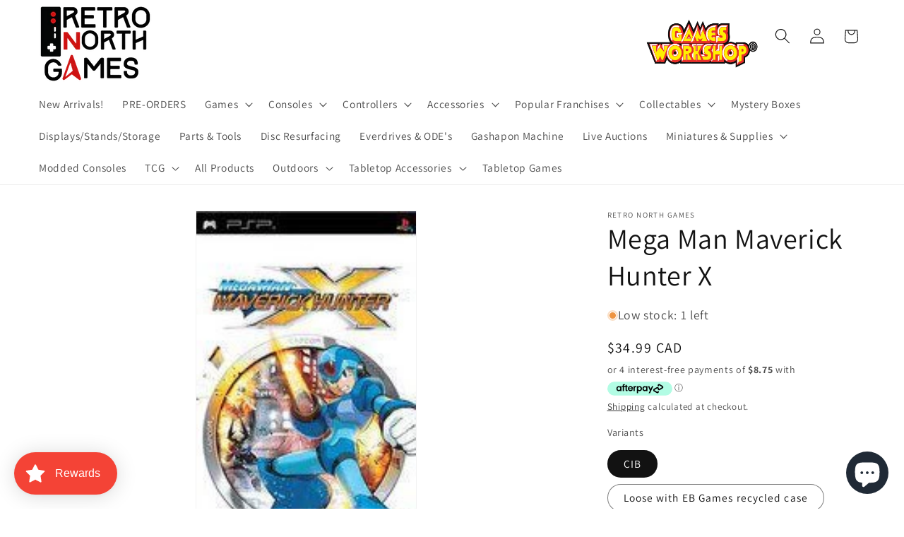

--- FILE ---
content_type: text/html; charset=utf-8
request_url: https://retronorthgames.com/products/mega-man-maverick-hunter-x
body_size: 81824
content:
<!doctype html>
<html class="js" lang="en">
  <head>
    <meta charset="utf-8">
    <meta http-equiv="X-UA-Compatible" content="IE=edge">
    <meta name="viewport" content="width=device-width,initial-scale=1">
    <meta name="theme-color" content="">
    <link rel="canonical" href="https://retronorthgames.com/products/mega-man-maverick-hunter-x"><link rel="icon" type="image/png" href="//retronorthgames.com/cdn/shop/files/android-chrome-192x192.png?crop=center&height=32&v=1658204634&width=32"><link rel="preconnect" href="https://fonts.shopifycdn.com" crossorigin><title>
      Mega Man Maverick Hunter X
 &ndash; Retro North Games</title>

    
      <meta name="description" content="Mega Man Maverick Hunter X for the Sony PlayStation Portable (PSP). All games are cleaned and tested before shipping.">
    

    

<meta property="og:site_name" content="Retro North Games">
<meta property="og:url" content="https://retronorthgames.com/products/mega-man-maverick-hunter-x">
<meta property="og:title" content="Mega Man Maverick Hunter X">
<meta property="og:type" content="product">
<meta property="og:description" content="Mega Man Maverick Hunter X for the Sony PlayStation Portable (PSP). All games are cleaned and tested before shipping."><meta property="og:image" content="http://retronorthgames.com/cdn/shop/files/1600_-_2025-03-09T230513.909.jpg?v=1741575973">
  <meta property="og:image:secure_url" content="https://retronorthgames.com/cdn/shop/files/1600_-_2025-03-09T230513.909.jpg?v=1741575973">
  <meta property="og:image:width" content="136">
  <meta property="og:image:height" content="239"><meta property="og:price:amount" content="19.99">
  <meta property="og:price:currency" content="CAD"><meta name="twitter:site" content="@retronorthgames"><meta name="twitter:card" content="summary_large_image">
<meta name="twitter:title" content="Mega Man Maverick Hunter X">
<meta name="twitter:description" content="Mega Man Maverick Hunter X for the Sony PlayStation Portable (PSP). All games are cleaned and tested before shipping.">


    <script src="//retronorthgames.com/cdn/shop/t/12/assets/constants.js?v=132983761750457495441763260914" defer="defer"></script>
    <script src="//retronorthgames.com/cdn/shop/t/12/assets/pubsub.js?v=25310214064522200911763260944" defer="defer"></script>
    <script src="//retronorthgames.com/cdn/shop/t/12/assets/global.js?v=7301445359237545521763260916" defer="defer"></script>
    <script src="//retronorthgames.com/cdn/shop/t/12/assets/details-disclosure.js?v=13653116266235556501763260915" defer="defer"></script>
    <script src="//retronorthgames.com/cdn/shop/t/12/assets/details-modal.js?v=25581673532751508451763260915" defer="defer"></script>
    <script src="//retronorthgames.com/cdn/shop/t/12/assets/search-form.js?v=133129549252120666541763260946" defer="defer"></script><script>window.performance && window.performance.mark && window.performance.mark('shopify.content_for_header.start');</script><meta name="facebook-domain-verification" content="9jtlry46b4srls1q7r68cqsufjwm2p">
<meta name="google-site-verification" content="l74ZYq3qa-kykDdEc6emHsB1BeP0bb-iQHyzaR4QnI8">
<meta id="shopify-digital-wallet" name="shopify-digital-wallet" content="/65420198144/digital_wallets/dialog">
<meta name="shopify-checkout-api-token" content="a8da3e5e1990eb2bcfa47bbb03b03cc7">
<meta id="in-context-paypal-metadata" data-shop-id="65420198144" data-venmo-supported="false" data-environment="production" data-locale="en_US" data-paypal-v4="true" data-currency="CAD">
<link rel="alternate" type="application/json+oembed" href="https://retronorthgames.com/products/mega-man-maverick-hunter-x.oembed">
<script async="async" src="/checkouts/internal/preloads.js?locale=en-CA"></script>
<link rel="preconnect" href="https://shop.app" crossorigin="anonymous">
<script async="async" src="https://shop.app/checkouts/internal/preloads.js?locale=en-CA&shop_id=65420198144" crossorigin="anonymous"></script>
<script id="apple-pay-shop-capabilities" type="application/json">{"shopId":65420198144,"countryCode":"CA","currencyCode":"CAD","merchantCapabilities":["supports3DS"],"merchantId":"gid:\/\/shopify\/Shop\/65420198144","merchantName":"Retro North Games","requiredBillingContactFields":["postalAddress","email"],"requiredShippingContactFields":["postalAddress","email"],"shippingType":"shipping","supportedNetworks":["visa","masterCard","amex","discover","interac","jcb"],"total":{"type":"pending","label":"Retro North Games","amount":"1.00"},"shopifyPaymentsEnabled":true,"supportsSubscriptions":true}</script>
<script id="shopify-features" type="application/json">{"accessToken":"a8da3e5e1990eb2bcfa47bbb03b03cc7","betas":["rich-media-storefront-analytics"],"domain":"retronorthgames.com","predictiveSearch":true,"shopId":65420198144,"locale":"en"}</script>
<script>var Shopify = Shopify || {};
Shopify.shop = "retro-north-games.myshopify.com";
Shopify.locale = "en";
Shopify.currency = {"active":"CAD","rate":"1.0"};
Shopify.country = "CA";
Shopify.theme = {"name":"Updated copy of May 15 2025","id":156910813440,"schema_name":"Dawn","schema_version":"15.4.0","theme_store_id":887,"role":"main"};
Shopify.theme.handle = "null";
Shopify.theme.style = {"id":null,"handle":null};
Shopify.cdnHost = "retronorthgames.com/cdn";
Shopify.routes = Shopify.routes || {};
Shopify.routes.root = "/";</script>
<script type="module">!function(o){(o.Shopify=o.Shopify||{}).modules=!0}(window);</script>
<script>!function(o){function n(){var o=[];function n(){o.push(Array.prototype.slice.apply(arguments))}return n.q=o,n}var t=o.Shopify=o.Shopify||{};t.loadFeatures=n(),t.autoloadFeatures=n()}(window);</script>
<script>
  window.ShopifyPay = window.ShopifyPay || {};
  window.ShopifyPay.apiHost = "shop.app\/pay";
  window.ShopifyPay.redirectState = null;
</script>
<script id="shop-js-analytics" type="application/json">{"pageType":"product"}</script>
<script defer="defer" async type="module" src="//retronorthgames.com/cdn/shopifycloud/shop-js/modules/v2/client.init-shop-cart-sync_BT-GjEfc.en.esm.js"></script>
<script defer="defer" async type="module" src="//retronorthgames.com/cdn/shopifycloud/shop-js/modules/v2/chunk.common_D58fp_Oc.esm.js"></script>
<script defer="defer" async type="module" src="//retronorthgames.com/cdn/shopifycloud/shop-js/modules/v2/chunk.modal_xMitdFEc.esm.js"></script>
<script type="module">
  await import("//retronorthgames.com/cdn/shopifycloud/shop-js/modules/v2/client.init-shop-cart-sync_BT-GjEfc.en.esm.js");
await import("//retronorthgames.com/cdn/shopifycloud/shop-js/modules/v2/chunk.common_D58fp_Oc.esm.js");
await import("//retronorthgames.com/cdn/shopifycloud/shop-js/modules/v2/chunk.modal_xMitdFEc.esm.js");

  window.Shopify.SignInWithShop?.initShopCartSync?.({"fedCMEnabled":true,"windoidEnabled":true});

</script>
<script defer="defer" async type="module" src="//retronorthgames.com/cdn/shopifycloud/shop-js/modules/v2/client.payment-terms_Ci9AEqFq.en.esm.js"></script>
<script defer="defer" async type="module" src="//retronorthgames.com/cdn/shopifycloud/shop-js/modules/v2/chunk.common_D58fp_Oc.esm.js"></script>
<script defer="defer" async type="module" src="//retronorthgames.com/cdn/shopifycloud/shop-js/modules/v2/chunk.modal_xMitdFEc.esm.js"></script>
<script type="module">
  await import("//retronorthgames.com/cdn/shopifycloud/shop-js/modules/v2/client.payment-terms_Ci9AEqFq.en.esm.js");
await import("//retronorthgames.com/cdn/shopifycloud/shop-js/modules/v2/chunk.common_D58fp_Oc.esm.js");
await import("//retronorthgames.com/cdn/shopifycloud/shop-js/modules/v2/chunk.modal_xMitdFEc.esm.js");

  
</script>
<script>
  window.Shopify = window.Shopify || {};
  if (!window.Shopify.featureAssets) window.Shopify.featureAssets = {};
  window.Shopify.featureAssets['shop-js'] = {"shop-cart-sync":["modules/v2/client.shop-cart-sync_DZOKe7Ll.en.esm.js","modules/v2/chunk.common_D58fp_Oc.esm.js","modules/v2/chunk.modal_xMitdFEc.esm.js"],"init-fed-cm":["modules/v2/client.init-fed-cm_B6oLuCjv.en.esm.js","modules/v2/chunk.common_D58fp_Oc.esm.js","modules/v2/chunk.modal_xMitdFEc.esm.js"],"shop-cash-offers":["modules/v2/client.shop-cash-offers_D2sdYoxE.en.esm.js","modules/v2/chunk.common_D58fp_Oc.esm.js","modules/v2/chunk.modal_xMitdFEc.esm.js"],"shop-login-button":["modules/v2/client.shop-login-button_QeVjl5Y3.en.esm.js","modules/v2/chunk.common_D58fp_Oc.esm.js","modules/v2/chunk.modal_xMitdFEc.esm.js"],"pay-button":["modules/v2/client.pay-button_DXTOsIq6.en.esm.js","modules/v2/chunk.common_D58fp_Oc.esm.js","modules/v2/chunk.modal_xMitdFEc.esm.js"],"shop-button":["modules/v2/client.shop-button_DQZHx9pm.en.esm.js","modules/v2/chunk.common_D58fp_Oc.esm.js","modules/v2/chunk.modal_xMitdFEc.esm.js"],"avatar":["modules/v2/client.avatar_BTnouDA3.en.esm.js"],"init-windoid":["modules/v2/client.init-windoid_CR1B-cfM.en.esm.js","modules/v2/chunk.common_D58fp_Oc.esm.js","modules/v2/chunk.modal_xMitdFEc.esm.js"],"init-shop-for-new-customer-accounts":["modules/v2/client.init-shop-for-new-customer-accounts_C_vY_xzh.en.esm.js","modules/v2/client.shop-login-button_QeVjl5Y3.en.esm.js","modules/v2/chunk.common_D58fp_Oc.esm.js","modules/v2/chunk.modal_xMitdFEc.esm.js"],"init-shop-email-lookup-coordinator":["modules/v2/client.init-shop-email-lookup-coordinator_BI7n9ZSv.en.esm.js","modules/v2/chunk.common_D58fp_Oc.esm.js","modules/v2/chunk.modal_xMitdFEc.esm.js"],"init-shop-cart-sync":["modules/v2/client.init-shop-cart-sync_BT-GjEfc.en.esm.js","modules/v2/chunk.common_D58fp_Oc.esm.js","modules/v2/chunk.modal_xMitdFEc.esm.js"],"shop-toast-manager":["modules/v2/client.shop-toast-manager_DiYdP3xc.en.esm.js","modules/v2/chunk.common_D58fp_Oc.esm.js","modules/v2/chunk.modal_xMitdFEc.esm.js"],"init-customer-accounts":["modules/v2/client.init-customer-accounts_D9ZNqS-Q.en.esm.js","modules/v2/client.shop-login-button_QeVjl5Y3.en.esm.js","modules/v2/chunk.common_D58fp_Oc.esm.js","modules/v2/chunk.modal_xMitdFEc.esm.js"],"init-customer-accounts-sign-up":["modules/v2/client.init-customer-accounts-sign-up_iGw4briv.en.esm.js","modules/v2/client.shop-login-button_QeVjl5Y3.en.esm.js","modules/v2/chunk.common_D58fp_Oc.esm.js","modules/v2/chunk.modal_xMitdFEc.esm.js"],"shop-follow-button":["modules/v2/client.shop-follow-button_CqMgW2wH.en.esm.js","modules/v2/chunk.common_D58fp_Oc.esm.js","modules/v2/chunk.modal_xMitdFEc.esm.js"],"checkout-modal":["modules/v2/client.checkout-modal_xHeaAweL.en.esm.js","modules/v2/chunk.common_D58fp_Oc.esm.js","modules/v2/chunk.modal_xMitdFEc.esm.js"],"shop-login":["modules/v2/client.shop-login_D91U-Q7h.en.esm.js","modules/v2/chunk.common_D58fp_Oc.esm.js","modules/v2/chunk.modal_xMitdFEc.esm.js"],"lead-capture":["modules/v2/client.lead-capture_BJmE1dJe.en.esm.js","modules/v2/chunk.common_D58fp_Oc.esm.js","modules/v2/chunk.modal_xMitdFEc.esm.js"],"payment-terms":["modules/v2/client.payment-terms_Ci9AEqFq.en.esm.js","modules/v2/chunk.common_D58fp_Oc.esm.js","modules/v2/chunk.modal_xMitdFEc.esm.js"]};
</script>
<script>(function() {
  var isLoaded = false;
  function asyncLoad() {
    if (isLoaded) return;
    isLoaded = true;
    var urls = ["https:\/\/gdprcdn.b-cdn.net\/js\/gdpr_cookie_consent.min.js?shop=retro-north-games.myshopify.com","https:\/\/intg.snapchat.com\/shopify\/shopify-scevent-init.js?id=15de1f5f-b09e-4f83-93a0-1a51fd045696\u0026shop=retro-north-games.myshopify.com","https:\/\/assets1.adroll.com\/shopify\/latest\/j\/shopify_rolling_bootstrap_v2.js?adroll_adv_id=N2CUA5TMZJCH3DEGJE6FDR\u0026adroll_pix_id=TBTUHNOWJBHGFNV5XVPEZA\u0026shop=retro-north-games.myshopify.com","https:\/\/cdn.shopify.com\/s\/files\/1\/0654\/2019\/8144\/t\/6\/assets\/loy_65420198144.js?v=1740182153\u0026shop=retro-north-games.myshopify.com","https:\/\/sp-auction.webkul.com\/js\/wk_shopify_auction.js?shop=retro-north-games.myshopify.com","https:\/\/sp-auction.webkul.com\/js\/wk_auction_category.js?shop=retro-north-games.myshopify.com"];
    for (var i = 0; i < urls.length; i++) {
      var s = document.createElement('script');
      s.type = 'text/javascript';
      s.async = true;
      s.src = urls[i];
      var x = document.getElementsByTagName('script')[0];
      x.parentNode.insertBefore(s, x);
    }
  };
  if(window.attachEvent) {
    window.attachEvent('onload', asyncLoad);
  } else {
    window.addEventListener('load', asyncLoad, false);
  }
})();</script>
<script id="__st">var __st={"a":65420198144,"offset":-18000,"reqid":"c2391a7f-0e76-4a5d-9e09-7667069f67ad-1769081551","pageurl":"retronorthgames.com\/products\/mega-man-maverick-hunter-x","u":"08cc3ae7ef96","p":"product","rtyp":"product","rid":7932516335872};</script>
<script>window.ShopifyPaypalV4VisibilityTracking = true;</script>
<script id="captcha-bootstrap">!function(){'use strict';const t='contact',e='account',n='new_comment',o=[[t,t],['blogs',n],['comments',n],[t,'customer']],c=[[e,'customer_login'],[e,'guest_login'],[e,'recover_customer_password'],[e,'create_customer']],r=t=>t.map((([t,e])=>`form[action*='/${t}']:not([data-nocaptcha='true']) input[name='form_type'][value='${e}']`)).join(','),a=t=>()=>t?[...document.querySelectorAll(t)].map((t=>t.form)):[];function s(){const t=[...o],e=r(t);return a(e)}const i='password',u='form_key',d=['recaptcha-v3-token','g-recaptcha-response','h-captcha-response',i],f=()=>{try{return window.sessionStorage}catch{return}},m='__shopify_v',_=t=>t.elements[u];function p(t,e,n=!1){try{const o=window.sessionStorage,c=JSON.parse(o.getItem(e)),{data:r}=function(t){const{data:e,action:n}=t;return t[m]||n?{data:e,action:n}:{data:t,action:n}}(c);for(const[e,n]of Object.entries(r))t.elements[e]&&(t.elements[e].value=n);n&&o.removeItem(e)}catch(o){console.error('form repopulation failed',{error:o})}}const l='form_type',E='cptcha';function T(t){t.dataset[E]=!0}const w=window,h=w.document,L='Shopify',v='ce_forms',y='captcha';let A=!1;((t,e)=>{const n=(g='f06e6c50-85a8-45c8-87d0-21a2b65856fe',I='https://cdn.shopify.com/shopifycloud/storefront-forms-hcaptcha/ce_storefront_forms_captcha_hcaptcha.v1.5.2.iife.js',D={infoText:'Protected by hCaptcha',privacyText:'Privacy',termsText:'Terms'},(t,e,n)=>{const o=w[L][v],c=o.bindForm;if(c)return c(t,g,e,D).then(n);var r;o.q.push([[t,g,e,D],n]),r=I,A||(h.body.append(Object.assign(h.createElement('script'),{id:'captcha-provider',async:!0,src:r})),A=!0)});var g,I,D;w[L]=w[L]||{},w[L][v]=w[L][v]||{},w[L][v].q=[],w[L][y]=w[L][y]||{},w[L][y].protect=function(t,e){n(t,void 0,e),T(t)},Object.freeze(w[L][y]),function(t,e,n,w,h,L){const[v,y,A,g]=function(t,e,n){const i=e?o:[],u=t?c:[],d=[...i,...u],f=r(d),m=r(i),_=r(d.filter((([t,e])=>n.includes(e))));return[a(f),a(m),a(_),s()]}(w,h,L),I=t=>{const e=t.target;return e instanceof HTMLFormElement?e:e&&e.form},D=t=>v().includes(t);t.addEventListener('submit',(t=>{const e=I(t);if(!e)return;const n=D(e)&&!e.dataset.hcaptchaBound&&!e.dataset.recaptchaBound,o=_(e),c=g().includes(e)&&(!o||!o.value);(n||c)&&t.preventDefault(),c&&!n&&(function(t){try{if(!f())return;!function(t){const e=f();if(!e)return;const n=_(t);if(!n)return;const o=n.value;o&&e.removeItem(o)}(t);const e=Array.from(Array(32),(()=>Math.random().toString(36)[2])).join('');!function(t,e){_(t)||t.append(Object.assign(document.createElement('input'),{type:'hidden',name:u})),t.elements[u].value=e}(t,e),function(t,e){const n=f();if(!n)return;const o=[...t.querySelectorAll(`input[type='${i}']`)].map((({name:t})=>t)),c=[...d,...o],r={};for(const[a,s]of new FormData(t).entries())c.includes(a)||(r[a]=s);n.setItem(e,JSON.stringify({[m]:1,action:t.action,data:r}))}(t,e)}catch(e){console.error('failed to persist form',e)}}(e),e.submit())}));const S=(t,e)=>{t&&!t.dataset[E]&&(n(t,e.some((e=>e===t))),T(t))};for(const o of['focusin','change'])t.addEventListener(o,(t=>{const e=I(t);D(e)&&S(e,y())}));const B=e.get('form_key'),M=e.get(l),P=B&&M;t.addEventListener('DOMContentLoaded',(()=>{const t=y();if(P)for(const e of t)e.elements[l].value===M&&p(e,B);[...new Set([...A(),...v().filter((t=>'true'===t.dataset.shopifyCaptcha))])].forEach((e=>S(e,t)))}))}(h,new URLSearchParams(w.location.search),n,t,e,['guest_login'])})(!0,!0)}();</script>
<script integrity="sha256-4kQ18oKyAcykRKYeNunJcIwy7WH5gtpwJnB7kiuLZ1E=" data-source-attribution="shopify.loadfeatures" defer="defer" src="//retronorthgames.com/cdn/shopifycloud/storefront/assets/storefront/load_feature-a0a9edcb.js" crossorigin="anonymous"></script>
<script crossorigin="anonymous" defer="defer" src="//retronorthgames.com/cdn/shopifycloud/storefront/assets/shopify_pay/storefront-65b4c6d7.js?v=20250812"></script>
<script data-source-attribution="shopify.dynamic_checkout.dynamic.init">var Shopify=Shopify||{};Shopify.PaymentButton=Shopify.PaymentButton||{isStorefrontPortableWallets:!0,init:function(){window.Shopify.PaymentButton.init=function(){};var t=document.createElement("script");t.src="https://retronorthgames.com/cdn/shopifycloud/portable-wallets/latest/portable-wallets.en.js",t.type="module",document.head.appendChild(t)}};
</script>
<script data-source-attribution="shopify.dynamic_checkout.buyer_consent">
  function portableWalletsHideBuyerConsent(e){var t=document.getElementById("shopify-buyer-consent"),n=document.getElementById("shopify-subscription-policy-button");t&&n&&(t.classList.add("hidden"),t.setAttribute("aria-hidden","true"),n.removeEventListener("click",e))}function portableWalletsShowBuyerConsent(e){var t=document.getElementById("shopify-buyer-consent"),n=document.getElementById("shopify-subscription-policy-button");t&&n&&(t.classList.remove("hidden"),t.removeAttribute("aria-hidden"),n.addEventListener("click",e))}window.Shopify?.PaymentButton&&(window.Shopify.PaymentButton.hideBuyerConsent=portableWalletsHideBuyerConsent,window.Shopify.PaymentButton.showBuyerConsent=portableWalletsShowBuyerConsent);
</script>
<script>
  function portableWalletsCleanup(e){e&&e.src&&console.error("Failed to load portable wallets script "+e.src);var t=document.querySelectorAll("shopify-accelerated-checkout .shopify-payment-button__skeleton, shopify-accelerated-checkout-cart .wallet-cart-button__skeleton"),e=document.getElementById("shopify-buyer-consent");for(let e=0;e<t.length;e++)t[e].remove();e&&e.remove()}function portableWalletsNotLoadedAsModule(e){e instanceof ErrorEvent&&"string"==typeof e.message&&e.message.includes("import.meta")&&"string"==typeof e.filename&&e.filename.includes("portable-wallets")&&(window.removeEventListener("error",portableWalletsNotLoadedAsModule),window.Shopify.PaymentButton.failedToLoad=e,"loading"===document.readyState?document.addEventListener("DOMContentLoaded",window.Shopify.PaymentButton.init):window.Shopify.PaymentButton.init())}window.addEventListener("error",portableWalletsNotLoadedAsModule);
</script>

<script type="module" src="https://retronorthgames.com/cdn/shopifycloud/portable-wallets/latest/portable-wallets.en.js" onError="portableWalletsCleanup(this)" crossorigin="anonymous"></script>
<script nomodule>
  document.addEventListener("DOMContentLoaded", portableWalletsCleanup);
</script>

<link id="shopify-accelerated-checkout-styles" rel="stylesheet" media="screen" href="https://retronorthgames.com/cdn/shopifycloud/portable-wallets/latest/accelerated-checkout-backwards-compat.css" crossorigin="anonymous">
<style id="shopify-accelerated-checkout-cart">
        #shopify-buyer-consent {
  margin-top: 1em;
  display: inline-block;
  width: 100%;
}

#shopify-buyer-consent.hidden {
  display: none;
}

#shopify-subscription-policy-button {
  background: none;
  border: none;
  padding: 0;
  text-decoration: underline;
  font-size: inherit;
  cursor: pointer;
}

#shopify-subscription-policy-button::before {
  box-shadow: none;
}

      </style>
<script id="sections-script" data-sections="header" defer="defer" src="//retronorthgames.com/cdn/shop/t/12/compiled_assets/scripts.js?v=13775"></script>
<script>window.performance && window.performance.mark && window.performance.mark('shopify.content_for_header.end');</script>


    <style data-shopify>
      @font-face {
  font-family: Assistant;
  font-weight: 400;
  font-style: normal;
  font-display: swap;
  src: url("//retronorthgames.com/cdn/fonts/assistant/assistant_n4.9120912a469cad1cc292572851508ca49d12e768.woff2") format("woff2"),
       url("//retronorthgames.com/cdn/fonts/assistant/assistant_n4.6e9875ce64e0fefcd3f4446b7ec9036b3ddd2985.woff") format("woff");
}

      @font-face {
  font-family: Assistant;
  font-weight: 700;
  font-style: normal;
  font-display: swap;
  src: url("//retronorthgames.com/cdn/fonts/assistant/assistant_n7.bf44452348ec8b8efa3aa3068825305886b1c83c.woff2") format("woff2"),
       url("//retronorthgames.com/cdn/fonts/assistant/assistant_n7.0c887fee83f6b3bda822f1150b912c72da0f7b64.woff") format("woff");
}

      
      
      @font-face {
  font-family: Assistant;
  font-weight: 400;
  font-style: normal;
  font-display: swap;
  src: url("//retronorthgames.com/cdn/fonts/assistant/assistant_n4.9120912a469cad1cc292572851508ca49d12e768.woff2") format("woff2"),
       url("//retronorthgames.com/cdn/fonts/assistant/assistant_n4.6e9875ce64e0fefcd3f4446b7ec9036b3ddd2985.woff") format("woff");
}


      
        :root,
        .color-scheme-1 {
          --color-background: 255,255,255;
        
          --gradient-background: #ffffff;
        

        

        --color-foreground: 18,18,18;
        --color-background-contrast: 191,191,191;
        --color-shadow: 18,18,18;
        --color-button: 18,18,18;
        --color-button-text: 255,255,255;
        --color-secondary-button: 255,255,255;
        --color-secondary-button-text: 18,18,18;
        --color-link: 18,18,18;
        --color-badge-foreground: 18,18,18;
        --color-badge-background: 255,255,255;
        --color-badge-border: 18,18,18;
        --payment-terms-background-color: rgb(255 255 255);
      }
      
        
        .color-scheme-2 {
          --color-background: 243,243,243;
        
          --gradient-background: #f3f3f3;
        

        

        --color-foreground: 18,18,18;
        --color-background-contrast: 179,179,179;
        --color-shadow: 18,18,18;
        --color-button: 18,18,18;
        --color-button-text: 243,243,243;
        --color-secondary-button: 243,243,243;
        --color-secondary-button-text: 18,18,18;
        --color-link: 18,18,18;
        --color-badge-foreground: 18,18,18;
        --color-badge-background: 243,243,243;
        --color-badge-border: 18,18,18;
        --payment-terms-background-color: rgb(243 243 243);
      }
      
        
        .color-scheme-3 {
          --color-background: 36,40,51;
        
          --gradient-background: #242833;
        

        

        --color-foreground: 255,255,255;
        --color-background-contrast: 47,52,66;
        --color-shadow: 18,18,18;
        --color-button: 255,255,255;
        --color-button-text: 0,0,0;
        --color-secondary-button: 36,40,51;
        --color-secondary-button-text: 255,255,255;
        --color-link: 255,255,255;
        --color-badge-foreground: 255,255,255;
        --color-badge-background: 36,40,51;
        --color-badge-border: 255,255,255;
        --payment-terms-background-color: rgb(36 40 51);
      }
      
        
        .color-scheme-4 {
          --color-background: 18,18,18;
        
          --gradient-background: #121212;
        

        

        --color-foreground: 255,255,255;
        --color-background-contrast: 146,146,146;
        --color-shadow: 18,18,18;
        --color-button: 255,255,255;
        --color-button-text: 18,18,18;
        --color-secondary-button: 18,18,18;
        --color-secondary-button-text: 255,255,255;
        --color-link: 255,255,255;
        --color-badge-foreground: 255,255,255;
        --color-badge-background: 18,18,18;
        --color-badge-border: 255,255,255;
        --payment-terms-background-color: rgb(18 18 18);
      }
      
        
        .color-scheme-5 {
          --color-background: 51,79,180;
        
          --gradient-background: #334fb4;
        

        

        --color-foreground: 255,255,255;
        --color-background-contrast: 23,35,81;
        --color-shadow: 18,18,18;
        --color-button: 255,255,255;
        --color-button-text: 51,79,180;
        --color-secondary-button: 51,79,180;
        --color-secondary-button-text: 255,255,255;
        --color-link: 255,255,255;
        --color-badge-foreground: 255,255,255;
        --color-badge-background: 51,79,180;
        --color-badge-border: 255,255,255;
        --payment-terms-background-color: rgb(51 79 180);
      }
      

      body, .color-scheme-1, .color-scheme-2, .color-scheme-3, .color-scheme-4, .color-scheme-5 {
        color: rgba(var(--color-foreground), 0.75);
        background-color: rgb(var(--color-background));
      }

      :root {
        --font-body-family: Assistant, sans-serif;
        --font-body-style: normal;
        --font-body-weight: 400;
        --font-body-weight-bold: 700;

        --font-heading-family: Assistant, sans-serif;
        --font-heading-style: normal;
        --font-heading-weight: 400;

        --font-body-scale: 1.1;
        --font-heading-scale: 0.9090909090909091;

        --media-padding: px;
        --media-border-opacity: 0.05;
        --media-border-width: 1px;
        --media-radius: 0px;
        --media-shadow-opacity: 0.0;
        --media-shadow-horizontal-offset: 0px;
        --media-shadow-vertical-offset: 4px;
        --media-shadow-blur-radius: 5px;
        --media-shadow-visible: 0;

        --page-width: 120rem;
        --page-width-margin: 0rem;

        --product-card-image-padding: 0.0rem;
        --product-card-corner-radius: 0.0rem;
        --product-card-text-alignment: left;
        --product-card-border-width: 0.0rem;
        --product-card-border-opacity: 0.1;
        --product-card-shadow-opacity: 0.0;
        --product-card-shadow-visible: 0;
        --product-card-shadow-horizontal-offset: 0.0rem;
        --product-card-shadow-vertical-offset: 0.4rem;
        --product-card-shadow-blur-radius: 0.5rem;

        --collection-card-image-padding: 0.0rem;
        --collection-card-corner-radius: 0.0rem;
        --collection-card-text-alignment: left;
        --collection-card-border-width: 0.0rem;
        --collection-card-border-opacity: 0.0;
        --collection-card-shadow-opacity: 0.1;
        --collection-card-shadow-visible: 1;
        --collection-card-shadow-horizontal-offset: 0.0rem;
        --collection-card-shadow-vertical-offset: 0.0rem;
        --collection-card-shadow-blur-radius: 0.0rem;

        --blog-card-image-padding: 0.0rem;
        --blog-card-corner-radius: 0.0rem;
        --blog-card-text-alignment: left;
        --blog-card-border-width: 0.0rem;
        --blog-card-border-opacity: 0.0;
        --blog-card-shadow-opacity: 0.1;
        --blog-card-shadow-visible: 1;
        --blog-card-shadow-horizontal-offset: 0.0rem;
        --blog-card-shadow-vertical-offset: 0.0rem;
        --blog-card-shadow-blur-radius: 0.0rem;

        --badge-corner-radius: 4.0rem;

        --popup-border-width: 1px;
        --popup-border-opacity: 0.1;
        --popup-corner-radius: 0px;
        --popup-shadow-opacity: 0.0;
        --popup-shadow-horizontal-offset: 0px;
        --popup-shadow-vertical-offset: 4px;
        --popup-shadow-blur-radius: 5px;

        --drawer-border-width: 1px;
        --drawer-border-opacity: 0.1;
        --drawer-shadow-opacity: 0.0;
        --drawer-shadow-horizontal-offset: 0px;
        --drawer-shadow-vertical-offset: 4px;
        --drawer-shadow-blur-radius: 5px;

        --spacing-sections-desktop: 0px;
        --spacing-sections-mobile: 0px;

        --grid-desktop-vertical-spacing: 8px;
        --grid-desktop-horizontal-spacing: 8px;
        --grid-mobile-vertical-spacing: 4px;
        --grid-mobile-horizontal-spacing: 4px;

        --text-boxes-border-opacity: 0.1;
        --text-boxes-border-width: 0px;
        --text-boxes-radius: 0px;
        --text-boxes-shadow-opacity: 0.0;
        --text-boxes-shadow-visible: 0;
        --text-boxes-shadow-horizontal-offset: 0px;
        --text-boxes-shadow-vertical-offset: 4px;
        --text-boxes-shadow-blur-radius: 5px;

        --buttons-radius: 0px;
        --buttons-radius-outset: 0px;
        --buttons-border-width: 1px;
        --buttons-border-opacity: 1.0;
        --buttons-shadow-opacity: 0.0;
        --buttons-shadow-visible: 0;
        --buttons-shadow-horizontal-offset: 0px;
        --buttons-shadow-vertical-offset: 4px;
        --buttons-shadow-blur-radius: 5px;
        --buttons-border-offset: 0px;

        --inputs-radius: 0px;
        --inputs-border-width: 1px;
        --inputs-border-opacity: 0.55;
        --inputs-shadow-opacity: 0.0;
        --inputs-shadow-horizontal-offset: 0px;
        --inputs-margin-offset: 0px;
        --inputs-shadow-vertical-offset: 4px;
        --inputs-shadow-blur-radius: 5px;
        --inputs-radius-outset: 0px;

        --variant-pills-radius: 40px;
        --variant-pills-border-width: 1px;
        --variant-pills-border-opacity: 0.55;
        --variant-pills-shadow-opacity: 0.0;
        --variant-pills-shadow-horizontal-offset: 0px;
        --variant-pills-shadow-vertical-offset: 4px;
        --variant-pills-shadow-blur-radius: 5px;
      }

      *,
      *::before,
      *::after {
        box-sizing: inherit;
      }

      html {
        box-sizing: border-box;
        font-size: calc(var(--font-body-scale) * 62.5%);
        height: 100%;
      }

      body {
        display: grid;
        grid-template-rows: auto auto 1fr auto;
        grid-template-columns: 100%;
        min-height: 100%;
        margin: 0;
        font-size: 1.5rem;
        letter-spacing: 0.06rem;
        line-height: calc(1 + 0.8 / var(--font-body-scale));
        font-family: var(--font-body-family);
        font-style: var(--font-body-style);
        font-weight: var(--font-body-weight);
      }

      @media screen and (min-width: 750px) {
        body {
          font-size: 1.6rem;
        }
      }
    </style>

    <link href="//retronorthgames.com/cdn/shop/t/12/assets/base.css?v=135409671574629423061766701572" rel="stylesheet" type="text/css" media="all" />
    <link rel="stylesheet" href="//retronorthgames.com/cdn/shop/t/12/assets/component-cart-items.css?v=13033300910818915211763260904" media="print" onload="this.media='all'">
      <link rel="preload" as="font" href="//retronorthgames.com/cdn/fonts/assistant/assistant_n4.9120912a469cad1cc292572851508ca49d12e768.woff2" type="font/woff2" crossorigin>
      

      <link rel="preload" as="font" href="//retronorthgames.com/cdn/fonts/assistant/assistant_n4.9120912a469cad1cc292572851508ca49d12e768.woff2" type="font/woff2" crossorigin>
      
<link
        rel="stylesheet"
        href="//retronorthgames.com/cdn/shop/t/12/assets/component-predictive-search.css?v=118923337488134913561763260910"
        media="print"
        onload="this.media='all'"
      ><script>
      if (Shopify.designMode) {
        document.documentElement.classList.add('shopify-design-mode');
      }
    </script>
  <script src='https://ajax.googleapis.com/ajax/libs/jquery/1.10.2/jquery.min.js' defer='defer'></script> 
 <script>
  if ((typeof jQuery === 'undefined') || (parseFloat(jQuery.fn.jquery) < 1.7)) {
    jqueryScript = document.createElement('script');
    jqueryScript.src = 'https://code.jquery.com/jquery-3.6.0.min.js';
    document.head.append(jqueryScript);
  }

  var wk_general_config = {"show_products_tag":{"value":"0","extra_field":null},"start_bid_upcoming_auction":{"value":"0","extra_field":null},"wk_show_current_bid_pp":{"value":"0","extra_field":null},"wk_show_start_current_bid_pp":{"value":"0","extra_field":null}};
  var wk_auction_config = {"auction_autopay":{"value":"0","extra_field":null},"auction_joining_fee":{"value":"0","extra_field":"1"},"autofill_minimum_bid":{"value":1,"extra_field":null},"auto_pay":{"value":0,"extra_field":0},"banned_bidders":{"value":0,"extra_field":"{\"banned_bidder_type\":\"hide_place_btn\"}"},"bidder_username":{"value":"0","extra_field":null},"bid_as_anonymous":{"value":"1","extra_field":null},"capped_amount":{"value":"0","extra_field":null},"check_customer_details":{"value":"0","extra_field":null},"confirmation_for_bid":{"value":1,"extra_field":null},"create_auction_variant_on_buy_now":{"value":1,"extra_field":null},"currency":{"value":"CAD","extra_field":null},"current_bid_metafield":{"value":"0","extra_field":null},"days_to_show_auction":{"value":"0","extra_field":null},"display_proxy_bid":{"value":"0","extra_field":null},"enable_buy_now":{"value":0,"extra_field":"booking_amt"},"enable_proxy_Bid":{"value":1,"extra_field":0},"hide_all_bidders":{"value":"0","extra_field":null},"hide_buy_now":{"value":"0","extra_field":null},"hide_finished_auction":{"value":"5","extra_field":null},"highest_bid_mail_config":{"value":"0","extra_field":null},"highlight_current_bid":{"value":0,"extra_field":"{\"customer_highest_bidder\":\"rgba(0, 250, 0, 1)\",\"customer_participated\":\"rgba(255, 0, 0, 1)\",\"customer_not_participated\":\"rgba(0, 0, 0, 1)\"}"},"integer_bid_only":{"value":"0","extra_field":null},"joining_fee_policy":{"value":"once_per_auction","extra_field":null},"joining_payment_confirmation":{"value":"0","extra_field":null},"manage_orders_by":{"value":"Within store","extra_field":null},"max_bid_amt_allow":{"value":"0","extra_field":null},"max_bid_increment":{"value":"0","extra_field":null},"min_bid_amt_allow":{"value":"1","extra_field":null},"multi_currency":{"value":"0","extra_field":null},"outbid_notification":{"value":1,"extra_field":null},"pagination":{"value":"0","extra_field":null},"place_bid_collection":{"value":1,"extra_field":null},"popcorn_bidding":{"value":1,"extra_field":null},"product_subscription_config":{"value":"0","extra_field":null},"remove_reserve_price":{"value":"0","extra_field":null},"reserve_price_met":{"value":"0","extra_field":null},"restrict_same_customer_to_bid":{"value":"0","extra_field":null},"selling_auto_pay":{"value":"0","extra_field":null},"sell_multiple_units":{"value":0,"extra_field":1},"send_bid_email":{"value":"0","extra_field":null},"show_bidders":{"value":"1","extra_field":null},"show_end_bid":{"value":1,"extra_field":null},"show_popcornbid_desc":{"value":1,"extra_field":null},"show_reserved_price":{"value":"0","extra_field":null},"tax_on_joining":{"value":0,"extra_field":"1"},"terms_and_conditions":{"value":"","extra_field":"{\\\"default_handle\\\":false,\\\"tag_based_handle\\\":false}"},"update_customer_declined_card":{"value":"0","extra_field":null},"whatsapp_notification_to_admin":{"value":"0","extra_field":null},"wk_delivery_preference":{"value":"0","extra_field":null},"wk_show_max_bid":{"value":"1","extra_field":0},"wk_show_premium_price":{"value":"0","extra_field":null}};
  var wk_widget_config = {"date_format":{"value":"%e-%b-%Y %I:%M %p","extra_field":null},"widget_type":{"value":"2","extra_field":null},"wk_show_seconds":{"value":"1","extra_field":null}};
  var wk_theme_colors = {"bdr_color":{"value":"rgba(204,204,204,1)","extra_field":null},"btn_text_color":{"value":"rgba(255,255,255,1)","extra_field":null},"form_bg_color":{"value":"rgba(0,0,0,0)","extra_field":null},"label_color":{"value":"rgba(64,64,64,1)","extra_field":null},"text_color":{"value":"rgba(85, 85, 85, 1)","extra_field":null},"theme_color":{"value":"rgba(244,91,79,1)","extra_field":null}};
  var wk_labels = {"action":"Action","address":"Address","add_card":"Add Card","add_update_address":"Add\/Update Address","alert":"Alert","all_bidding_details":"All Bidding Details","all_running_auctions":"All Running Auctions","alphabetically_A_Z":"Alphabetically, A-Z","alphabetically_Z_A":"Alphabetically, Z-A","alphanumeric_values_only":"Only Alphanumeric values are allowed for username","amount_to_be_paid":"Amount To Be Paid","anonymous":"Anonymous","app_is_under_maintanance":"App is under maintanance","auction_ended_at":"Auction Ended At","auction_ending_latest":"Auction Ending Latest","auction_ending_soonest":"Auction Ending Soon","auction_starts_in":"Auction Starts In","auto_payment_content":"To place a bid, you’ll need to authorize a free order to securely save your card details.You’ll only be charged if you win.","banned_bidder_msg":"You have been banned to buy any auction product","banned_username_comment":"We regret to inform you that your previous username has been banned due to a violation of our community guidelines. Kindly update your account with a new username.","bidder_name":"Bidder Name","bidding_closed_for_product":"Bidding closed for this product","bidding_date":"Bidding Date","bids_count":"Bids Count","bids_price":"Bids Price","bid_amount":"Bid Amount","bid_counts_bid":"{$bid_count} Bid(s)","bid_end_date":"Bid End Date","bid_start_date":"Bid Start Date","bid_successfully_placed":"Bid Successfully Placed","billing_address_placeholder":"Billing Address Placeholder","bill_to":"Bill To","buy_all":"Buy All","buy_now":"Buy Now for {$buy_now_amount}","cancel":"Cancel","cancel_card":"Cancel Card","card_authentication_failed":"Card Authentication Failed","card_declined":"Card Declined","card_number":"Card Number","card_removed_successfully":"Card Removed Successfully","card_updated_successfully":"Card Updated Successfully","change_card_details":"Change Card Details","checkout_session_id_invalid":"Checkout session id is invalid","check_joining_status":"Click To Check Joining Status","confirm_proxy_content":"Do you want to replace your current proxy bid of {$previous_proxy_bid} with {$current_proxy_bid}","confirm_your_bid":"Confirm Your Bid","congratulations":"Congratulations!","contact_you_soon":"Merchant Will Be Respond You Soon On Your Request","current_bid":"Current Bid","current_bid_low_to_igh":"Current Bid, Low to High","current_id_high_to_low":"Current Bid, High to Low","days":"Days","delivery":"Delivery","delivery_preference":"Delivery Preference","didnt_win":"Didn't Win","end_date":"End Date","enter_username":"Enter Username","enter_user_name":"Enter New Username","expire_date":"Expiry Date","expiry_date":"Expiry Date","filter_by":"Filter By","for_auction_purchase":"For Auction Purchase","for_auto_payments":"For Auto Payments","hide_identity_from_bidders":"Hide Identity From Bidders","highest_bid":"Highest Bid","highest_bidder":"Highest Bidder","hours":"Hours","integer_bid_only":"Invalid Bid! Bid Should be a whole Number","joining_payment_pending":"Payment Status Pending, contact site owner.","join_auction":"Join Auction","location_address":"Location Address","location_name":"Location Name","lost":"Lost","mail_sent":"Your Request Has Been Sent","maximum_bidding_amount_allowed":"Maximum bidding amount allowed","max_bid":"Max Bid","min":"Min","minimum_bidding_amount_allowed":"Minimum bidding amount allowed","min_proxy_bid":"Minimum proxy bidding amount allowed","msg_winner_processing":"{$auction_count} of your won auctions are still under process. Please wait for a while to purchase all your won auctions at once.","normal":"Normal","normal_and_proxy":"Normal and Proxy","not_purchased":"Not Purchased","no_":"No","no_bids":"No Bids","no_of_bids":"No. of Bids","no_record_found":"No Record Found...","ok":"Ok","only_one_space_is_allowed":"Only one space is allowed","or_":"OR","participated_auctions":"Participated Auctions","pay_booking_amount_to_buy_now":"Pay {$booking_amount} booking amount here to buy now.","pay_with_card":"Pay With Card","pay_with_card_2":"Pay With Card","pa_customer_country_code":"Country Code","pa_customer_details_address_1":"Address","pa_customer_details_address_2":"Apartment, Suite, etc","pa_customer_details_city":"City","pa_customer_details_contact_number":"Contact Number","pa_customer_details_country":"Country","pa_customer_details_email_id":"Email Id","pa_customer_details_first_name":"First Name","pa_customer_details_last_name":"Last Name ","pa_customer_details_province":"Province","pa_customer_details_redirect_button":"Click to enter these details","pa_customer_details_redirect_heading":"Enter address\/contact details","pa_customer_details_redirect_text":"Phone number or address details are missing. Kindly fill in these details to place your bid.","pa_customer_details_top_heading":"Customer Details","pa_customer_details_zip_code":"Zip Code","pa_customer_mobile_number":"Mobile Number","pa_customer_whatsapp_notification":"Do You Want To Recieve Whats-App Notification.","pa_verify_your_mobile_number_and_country_code":"Verify Your Mobile Number And Country Code.","place_automatic_bid":"Place Automatic Bid","place_bid":"Place Bid","place_my_bid":"Place My Bid","place_normal_proxy_bid_here":"Place Normal Bid and Proxy Bid from here.","place_proxy_bid":"Place Proxy Bid","place_your_bid":"Place Your Bid","plan_fetched_success":"Plan Fetched Successfully","please_agree_terms_and_conditions_before_joining":"Please agree terms and conditions before joining","please_select_delivery_preference":"Please select delivery preference","popcorn_bidding":"POPCORN BIDDING","popcorn_bidding_description":"The close date may change. Popcorn bidding is last minute bidding that causes the auction end date to be extended. This prevents sniping and allows everyone an opportunity to bid before the auction closes.","price_per_unit":"Price per unit","proceed":"Proceed","product_image":"Product Image","product_name":"Product Name","proxy":"Proxy","proxy_already_reserved":"This proxy amount is already reserved.","proxy_bid":"Proxy Bid","proxy_bidding":"Proxy Bidding","proxy_bidding_activated":"Proxy Bidding Activated Successfully","proxy_bid_rule_description":"In case the bidding value is greater than and equal to Current Bid + 2*(minimum allowed bid- Current Bid) then,it this will be placed as a Proxy bid.","proxy_bid_rule_notice":"Enter the maximum you are willing to bid, if someone else places a bid the system will automatically increase yours by increments till the maximum amount you bid for.","proxy_confirmation":"Proxy Confirmation","proxy_high_bid_till_target":"You will be the highest bidder till the target Amount you'll enter here.","purchased":"Purchased","purchase_penny_plan_btn":"Purchase","quantity":"Quantity","quantity_bid":"Quantity Bid","remove_card":"Remove Card","remove_card_msg_front":"You cannot remove your card as you have bids on running auctions.","request_to_admin":"Request To Admin","reserved_price":"Reserved Price","reserve_price_met":"Reserve Price Met","reserve_price_not_met":"Reserve Price Not Met","restore_auction":"Restore Auction","running_auctions":"Running Auctions","save_shipping":"Save Shipping","search":"search","search_tag":"Search Tag","sec":"Sec","select":"Select","select_all":"Select All","select_bidding_type":"Select Bidding Type","select_penny_auction_plan":"Penny Auction Plan.","select_products_tag":"Select Products Tag","select_sort_by":"Select Sort By","seller_details":"Seller Details","selling_autopay_first_authorization":"This is an Autopay auction. To place a bid, you must authorise by placing an order. If you are declared the winner, the winning amount will be automatically deducted.Otherwise, your order amount will be refunded.","selling_autopay_reauthorize_label":"Since your bidding amount is higher than the authorised amount, please place another order to increase the authorization amount required for your bid to be considered.","shipping_address_placeholder":"Shipping Address Placeholder","shipping_methods":"Shipping Methods","shipping_updated_successfully":"Shipping Updated Successfully.","ship_to":"Ship To","sort_by":"Sort By","start_bid":"Start Bid","start_bidding_amount":"Start Bidding Amount","status":"Status","store_pickup":"Store Pickup","store_pickup_details":"Store Pickup Details","submit":"Submit","sure_want_to_place_this_bid":"Are you sure you want to place this bid?","system_generated_bid":"System Generated Bid","target_amount_for_auto_bid":"Enter the Target Amount For Your Automatic Bid","terms_and_conditions":"{$terms_and_conditions}","terms_and_conditions_label":"i agree with {$terms_and_conditions}","time_left":"Time Left","transaction_declined_description":"Transaction was declined with this card on your last auction win. Please update the card details to avoid payment cancellation for future auctions.","unable_to_fetch_plan_details":"Unable To Fetch Plan Details","upcoming_auctions":"Upcoming Auctions","update_card":"Update Card","update_card_details":"Update card details","update_shipping":"Update Shipping","update_shipping_method":"Update Shipping Method","update_username":"Update Username","update_username_detail":"Update Username Detail","username":"Username","username_exists":"Username Already Exists","username_notice":"You can enter any custom username here that will be visible to all auction bidders instead of real name.","username_not_allowed":"Username not allowed","username_updated_successfully":"Username Updated Successfully.","variant_restore_auction":"There was an issue processing this auction. Please click restore to complete your purchase.","vendor_details":"Vendor Details","view_auction":"View Auction","view_details":"View Details","view_your_bids":"View Your Bids","winning_auctions":"Winning Auctions","winning_bid_amount_new":"Winning Bid Amount","winning_bid_amt":"Winning Amount","wk_update_username":"Update Username","yes":"Yes","you":"You","your_card":"Your Card","your_current_bid":"Your Current Bid","your_last_bid":"Your Last Bid","Youve_been_outbid":"You've been outbid"};
  var shop_currency = "CAD";
</script> 
 <!-- BEGIN app block: shopify://apps/consentmo-gdpr/blocks/gdpr_cookie_consent/4fbe573f-a377-4fea-9801-3ee0858cae41 -->


<!-- END app block --><!-- BEGIN app block: shopify://apps/preorder-now-pre-order-pq/blocks/app-embed/551fab2c-3af6-4a8f-ba21-736a71cb4540 --><!-- END app block --><!-- BEGIN app block: shopify://apps/judge-me-reviews/blocks/judgeme_core/61ccd3b1-a9f2-4160-9fe9-4fec8413e5d8 --><!-- Start of Judge.me Core -->






<link rel="dns-prefetch" href="https://cdnwidget.judge.me">
<link rel="dns-prefetch" href="https://cdn.judge.me">
<link rel="dns-prefetch" href="https://cdn1.judge.me">
<link rel="dns-prefetch" href="https://api.judge.me">

<script data-cfasync='false' class='jdgm-settings-script'>window.jdgmSettings={"pagination":5,"disable_web_reviews":false,"badge_no_review_text":"No reviews","badge_n_reviews_text":"{{ n }} review/reviews","hide_badge_preview_if_no_reviews":true,"badge_hide_text":false,"enforce_center_preview_badge":false,"widget_title":"Customer Reviews","widget_open_form_text":"Write a review","widget_close_form_text":"Cancel review","widget_refresh_page_text":"Refresh page","widget_summary_text":"Based on {{ number_of_reviews }} review/reviews","widget_no_review_text":"Be the first to write a review","widget_name_field_text":"Display name","widget_verified_name_field_text":"Verified Name (public)","widget_name_placeholder_text":"Display name","widget_required_field_error_text":"This field is required.","widget_email_field_text":"Email address","widget_verified_email_field_text":"Verified Email (private, can not be edited)","widget_email_placeholder_text":"Your email address","widget_email_field_error_text":"Please enter a valid email address.","widget_rating_field_text":"Rating","widget_review_title_field_text":"Review Title","widget_review_title_placeholder_text":"Give your review a title","widget_review_body_field_text":"Review content","widget_review_body_placeholder_text":"Start writing here...","widget_pictures_field_text":"Picture/Video (optional)","widget_submit_review_text":"Submit Review","widget_submit_verified_review_text":"Submit Verified Review","widget_submit_success_msg_with_auto_publish":"Thank you! Please refresh the page in a few moments to see your review. You can remove or edit your review by logging into \u003ca href='https://judge.me/login' target='_blank' rel='nofollow noopener'\u003eJudge.me\u003c/a\u003e","widget_submit_success_msg_no_auto_publish":"Thank you! Your review will be published as soon as it is approved by the shop admin. You can remove or edit your review by logging into \u003ca href='https://judge.me/login' target='_blank' rel='nofollow noopener'\u003eJudge.me\u003c/a\u003e","widget_show_default_reviews_out_of_total_text":"Showing {{ n_reviews_shown }} out of {{ n_reviews }} reviews.","widget_show_all_link_text":"Show all","widget_show_less_link_text":"Show less","widget_author_said_text":"{{ reviewer_name }} said:","widget_days_text":"{{ n }} days ago","widget_weeks_text":"{{ n }} week/weeks ago","widget_months_text":"{{ n }} month/months ago","widget_years_text":"{{ n }} year/years ago","widget_yesterday_text":"Yesterday","widget_today_text":"Today","widget_replied_text":"\u003e\u003e {{ shop_name }} replied:","widget_read_more_text":"Read more","widget_reviewer_name_as_initial":"","widget_rating_filter_color":"#fbcd0a","widget_rating_filter_see_all_text":"See all reviews","widget_sorting_most_recent_text":"Most Recent","widget_sorting_highest_rating_text":"Highest Rating","widget_sorting_lowest_rating_text":"Lowest Rating","widget_sorting_with_pictures_text":"Only Pictures","widget_sorting_most_helpful_text":"Most Helpful","widget_open_question_form_text":"Ask a question","widget_reviews_subtab_text":"Reviews","widget_questions_subtab_text":"Questions","widget_question_label_text":"Question","widget_answer_label_text":"Answer","widget_question_placeholder_text":"Write your question here","widget_submit_question_text":"Submit Question","widget_question_submit_success_text":"Thank you for your question! We will notify you once it gets answered.","verified_badge_text":"Verified","verified_badge_bg_color":"","verified_badge_text_color":"","verified_badge_placement":"left-of-reviewer-name","widget_review_max_height":"","widget_hide_border":false,"widget_social_share":false,"widget_thumb":false,"widget_review_location_show":false,"widget_location_format":"","all_reviews_include_out_of_store_products":true,"all_reviews_out_of_store_text":"(out of store)","all_reviews_pagination":100,"all_reviews_product_name_prefix_text":"about","enable_review_pictures":true,"enable_question_anwser":false,"widget_theme":"default","review_date_format":"mm/dd/yyyy","default_sort_method":"most-recent","widget_product_reviews_subtab_text":"Product Reviews","widget_shop_reviews_subtab_text":"Shop Reviews","widget_other_products_reviews_text":"Reviews for other products","widget_store_reviews_subtab_text":"Store reviews","widget_no_store_reviews_text":"This store hasn't received any reviews yet","widget_web_restriction_product_reviews_text":"This product hasn't received any reviews yet","widget_no_items_text":"No items found","widget_show_more_text":"Show more","widget_write_a_store_review_text":"Write a Store Review","widget_other_languages_heading":"Reviews in Other Languages","widget_translate_review_text":"Translate review to {{ language }}","widget_translating_review_text":"Translating...","widget_show_original_translation_text":"Show original ({{ language }})","widget_translate_review_failed_text":"Review couldn't be translated.","widget_translate_review_retry_text":"Retry","widget_translate_review_try_again_later_text":"Try again later","show_product_url_for_grouped_product":false,"widget_sorting_pictures_first_text":"Pictures First","show_pictures_on_all_rev_page_mobile":false,"show_pictures_on_all_rev_page_desktop":false,"floating_tab_hide_mobile_install_preference":false,"floating_tab_button_name":"★ Reviews","floating_tab_title":"Let customers speak for us","floating_tab_button_color":"","floating_tab_button_background_color":"","floating_tab_url":"","floating_tab_url_enabled":false,"floating_tab_tab_style":"text","all_reviews_text_badge_text":"Customers rate us {{ shop.metafields.judgeme.all_reviews_rating | round: 1 }}/5 based on {{ shop.metafields.judgeme.all_reviews_count }} reviews.","all_reviews_text_badge_text_branded_style":"{{ shop.metafields.judgeme.all_reviews_rating | round: 1 }} out of 5 stars based on {{ shop.metafields.judgeme.all_reviews_count }} reviews","is_all_reviews_text_badge_a_link":false,"show_stars_for_all_reviews_text_badge":false,"all_reviews_text_badge_url":"","all_reviews_text_style":"branded","all_reviews_text_color_style":"judgeme_brand_color","all_reviews_text_color":"#108474","all_reviews_text_show_jm_brand":false,"featured_carousel_show_header":true,"featured_carousel_title":"Let customers speak for us","testimonials_carousel_title":"Customers are saying","videos_carousel_title":"Real customer stories","cards_carousel_title":"Customers are saying","featured_carousel_count_text":"from {{ n }} reviews","featured_carousel_add_link_to_all_reviews_page":false,"featured_carousel_url":"","featured_carousel_show_images":true,"featured_carousel_autoslide_interval":5,"featured_carousel_arrows_on_the_sides":false,"featured_carousel_height":250,"featured_carousel_width":80,"featured_carousel_image_size":0,"featured_carousel_image_height":250,"featured_carousel_arrow_color":"#eeeeee","verified_count_badge_style":"branded","verified_count_badge_orientation":"horizontal","verified_count_badge_color_style":"judgeme_brand_color","verified_count_badge_color":"#108474","is_verified_count_badge_a_link":false,"verified_count_badge_url":"","verified_count_badge_show_jm_brand":true,"widget_rating_preset_default":5,"widget_first_sub_tab":"product-reviews","widget_show_histogram":true,"widget_histogram_use_custom_color":false,"widget_pagination_use_custom_color":false,"widget_star_use_custom_color":false,"widget_verified_badge_use_custom_color":false,"widget_write_review_use_custom_color":false,"picture_reminder_submit_button":"Upload Pictures","enable_review_videos":false,"mute_video_by_default":false,"widget_sorting_videos_first_text":"Videos First","widget_review_pending_text":"Pending","featured_carousel_items_for_large_screen":3,"social_share_options_order":"Facebook,Twitter","remove_microdata_snippet":true,"disable_json_ld":false,"enable_json_ld_products":false,"preview_badge_show_question_text":false,"preview_badge_no_question_text":"No questions","preview_badge_n_question_text":"{{ number_of_questions }} question/questions","qa_badge_show_icon":false,"qa_badge_position":"same-row","remove_judgeme_branding":false,"widget_add_search_bar":false,"widget_search_bar_placeholder":"Search","widget_sorting_verified_only_text":"Verified only","featured_carousel_theme":"default","featured_carousel_show_rating":true,"featured_carousel_show_title":true,"featured_carousel_show_body":true,"featured_carousel_show_date":false,"featured_carousel_show_reviewer":true,"featured_carousel_show_product":false,"featured_carousel_header_background_color":"#108474","featured_carousel_header_text_color":"#ffffff","featured_carousel_name_product_separator":"reviewed","featured_carousel_full_star_background":"#108474","featured_carousel_empty_star_background":"#dadada","featured_carousel_vertical_theme_background":"#f9fafb","featured_carousel_verified_badge_enable":true,"featured_carousel_verified_badge_color":"#108474","featured_carousel_border_style":"round","featured_carousel_review_line_length_limit":3,"featured_carousel_more_reviews_button_text":"Read more reviews","featured_carousel_view_product_button_text":"View product","all_reviews_page_load_reviews_on":"scroll","all_reviews_page_load_more_text":"Load More Reviews","disable_fb_tab_reviews":false,"enable_ajax_cdn_cache":false,"widget_advanced_speed_features":5,"widget_public_name_text":"displayed publicly like","default_reviewer_name":"John Smith","default_reviewer_name_has_non_latin":true,"widget_reviewer_anonymous":"Anonymous","medals_widget_title":"Judge.me Review Medals","medals_widget_background_color":"#f9fafb","medals_widget_position":"footer_all_pages","medals_widget_border_color":"#f9fafb","medals_widget_verified_text_position":"left","medals_widget_use_monochromatic_version":false,"medals_widget_elements_color":"#108474","show_reviewer_avatar":true,"widget_invalid_yt_video_url_error_text":"Not a YouTube video URL","widget_max_length_field_error_text":"Please enter no more than {0} characters.","widget_show_country_flag":false,"widget_show_collected_via_shop_app":true,"widget_verified_by_shop_badge_style":"light","widget_verified_by_shop_text":"Verified by Shop","widget_show_photo_gallery":false,"widget_load_with_code_splitting":true,"widget_ugc_install_preference":false,"widget_ugc_title":"Made by us, Shared by you","widget_ugc_subtitle":"Tag us to see your picture featured in our page","widget_ugc_arrows_color":"#ffffff","widget_ugc_primary_button_text":"Buy Now","widget_ugc_primary_button_background_color":"#108474","widget_ugc_primary_button_text_color":"#ffffff","widget_ugc_primary_button_border_width":"0","widget_ugc_primary_button_border_style":"none","widget_ugc_primary_button_border_color":"#108474","widget_ugc_primary_button_border_radius":"25","widget_ugc_secondary_button_text":"Load More","widget_ugc_secondary_button_background_color":"#ffffff","widget_ugc_secondary_button_text_color":"#108474","widget_ugc_secondary_button_border_width":"2","widget_ugc_secondary_button_border_style":"solid","widget_ugc_secondary_button_border_color":"#108474","widget_ugc_secondary_button_border_radius":"25","widget_ugc_reviews_button_text":"View Reviews","widget_ugc_reviews_button_background_color":"#ffffff","widget_ugc_reviews_button_text_color":"#108474","widget_ugc_reviews_button_border_width":"2","widget_ugc_reviews_button_border_style":"solid","widget_ugc_reviews_button_border_color":"#108474","widget_ugc_reviews_button_border_radius":"25","widget_ugc_reviews_button_link_to":"judgeme-reviews-page","widget_ugc_show_post_date":true,"widget_ugc_max_width":"800","widget_rating_metafield_value_type":true,"widget_primary_color":"#FF280A","widget_enable_secondary_color":false,"widget_secondary_color":"#edf5f5","widget_summary_average_rating_text":"{{ average_rating }} out of 5","widget_media_grid_title":"Customer photos \u0026 videos","widget_media_grid_see_more_text":"See more","widget_round_style":false,"widget_show_product_medals":true,"widget_verified_by_judgeme_text":"Verified by Judge.me","widget_show_store_medals":true,"widget_verified_by_judgeme_text_in_store_medals":"Verified by Judge.me","widget_media_field_exceed_quantity_message":"Sorry, we can only accept {{ max_media }} for one review.","widget_media_field_exceed_limit_message":"{{ file_name }} is too large, please select a {{ media_type }} less than {{ size_limit }}MB.","widget_review_submitted_text":"Review Submitted!","widget_question_submitted_text":"Question Submitted!","widget_close_form_text_question":"Cancel","widget_write_your_answer_here_text":"Write your answer here","widget_enabled_branded_link":true,"widget_show_collected_by_judgeme":false,"widget_reviewer_name_color":"","widget_write_review_text_color":"","widget_write_review_bg_color":"","widget_collected_by_judgeme_text":"collected by Judge.me","widget_pagination_type":"standard","widget_load_more_text":"Load More","widget_load_more_color":"#108474","widget_full_review_text":"Full Review","widget_read_more_reviews_text":"Read More Reviews","widget_read_questions_text":"Read Questions","widget_questions_and_answers_text":"Questions \u0026 Answers","widget_verified_by_text":"Verified by","widget_verified_text":"Verified","widget_number_of_reviews_text":"{{ number_of_reviews }} reviews","widget_back_button_text":"Back","widget_next_button_text":"Next","widget_custom_forms_filter_button":"Filters","custom_forms_style":"horizontal","widget_show_review_information":false,"how_reviews_are_collected":"How reviews are collected?","widget_show_review_keywords":false,"widget_gdpr_statement":"How we use your data: We'll only contact you about the review you left, and only if necessary. By submitting your review, you agree to Judge.me's \u003ca href='https://judge.me/terms' target='_blank' rel='nofollow noopener'\u003eterms\u003c/a\u003e, \u003ca href='https://judge.me/privacy' target='_blank' rel='nofollow noopener'\u003eprivacy\u003c/a\u003e and \u003ca href='https://judge.me/content-policy' target='_blank' rel='nofollow noopener'\u003econtent\u003c/a\u003e policies.","widget_multilingual_sorting_enabled":false,"widget_translate_review_content_enabled":false,"widget_translate_review_content_method":"manual","popup_widget_review_selection":"automatically_with_pictures","popup_widget_round_border_style":true,"popup_widget_show_title":true,"popup_widget_show_body":true,"popup_widget_show_reviewer":false,"popup_widget_show_product":true,"popup_widget_show_pictures":true,"popup_widget_use_review_picture":true,"popup_widget_show_on_home_page":true,"popup_widget_show_on_product_page":true,"popup_widget_show_on_collection_page":true,"popup_widget_show_on_cart_page":true,"popup_widget_position":"bottom_left","popup_widget_first_review_delay":5,"popup_widget_duration":5,"popup_widget_interval":5,"popup_widget_review_count":5,"popup_widget_hide_on_mobile":true,"review_snippet_widget_round_border_style":true,"review_snippet_widget_card_color":"#FFFFFF","review_snippet_widget_slider_arrows_background_color":"#FFFFFF","review_snippet_widget_slider_arrows_color":"#000000","review_snippet_widget_star_color":"#108474","show_product_variant":false,"all_reviews_product_variant_label_text":"Variant: ","widget_show_verified_branding":true,"widget_ai_summary_title":"Customers say","widget_ai_summary_disclaimer":"AI-powered review summary based on recent customer reviews","widget_show_ai_summary":false,"widget_show_ai_summary_bg":false,"widget_show_review_title_input":false,"redirect_reviewers_invited_via_email":"external_form","request_store_review_after_product_review":true,"request_review_other_products_in_order":false,"review_form_color_scheme":"default","review_form_corner_style":"square","review_form_star_color":{},"review_form_text_color":"#333333","review_form_background_color":"#ffffff","review_form_field_background_color":"#fafafa","review_form_button_color":{},"review_form_button_text_color":"#ffffff","review_form_modal_overlay_color":"#000000","review_content_screen_title_text":"How would you rate this product?","review_content_introduction_text":"We would love it if you would share a bit about your experience.","store_review_form_title_text":"How would you rate this store?","store_review_form_introduction_text":"We would love it if you would share a bit about your experience.","show_review_guidance_text":true,"one_star_review_guidance_text":"Poor","five_star_review_guidance_text":"Great","customer_information_screen_title_text":"About you","customer_information_introduction_text":"Please tell us more about you.","custom_questions_screen_title_text":"Your experience in more detail","custom_questions_introduction_text":"Here are a few questions to help us understand more about your experience.","review_submitted_screen_title_text":"Thanks for your review!","review_submitted_screen_thank_you_text":"We are processing it and it will appear on the store soon.","review_submitted_screen_email_verification_text":"Please confirm your email by clicking the link we just sent you. This helps us keep reviews authentic.","review_submitted_request_store_review_text":"Would you like to share your experience of shopping with us?","review_submitted_review_other_products_text":"Would you like to review these products?","store_review_screen_title_text":"Would you like to share your experience of shopping with us?","store_review_introduction_text":"We value your feedback and use it to improve. Please share any thoughts or suggestions you have.","reviewer_media_screen_title_picture_text":"Share a picture","reviewer_media_introduction_picture_text":"Upload a photo to support your review.","reviewer_media_screen_title_video_text":"Share a video","reviewer_media_introduction_video_text":"Upload a video to support your review.","reviewer_media_screen_title_picture_or_video_text":"Share a picture or video","reviewer_media_introduction_picture_or_video_text":"Upload a photo or video to support your review.","reviewer_media_youtube_url_text":"Paste your Youtube URL here","advanced_settings_next_step_button_text":"Next","advanced_settings_close_review_button_text":"Close","modal_write_review_flow":true,"write_review_flow_required_text":"Required","write_review_flow_privacy_message_text":"We respect your privacy.","write_review_flow_anonymous_text":"Post review as anonymous","write_review_flow_visibility_text":"This won't be visible to other customers.","write_review_flow_multiple_selection_help_text":"Select as many as you like","write_review_flow_single_selection_help_text":"Select one option","write_review_flow_required_field_error_text":"This field is required","write_review_flow_invalid_email_error_text":"Please enter a valid email address","write_review_flow_max_length_error_text":"Max. {{ max_length }} characters.","write_review_flow_media_upload_text":"\u003cb\u003eClick to upload\u003c/b\u003e or drag and drop","write_review_flow_gdpr_statement":"We'll only contact you about your review if necessary. By submitting your review, you agree to our \u003ca href='https://judge.me/terms' target='_blank' rel='nofollow noopener'\u003eterms and conditions\u003c/a\u003e and \u003ca href='https://judge.me/privacy' target='_blank' rel='nofollow noopener'\u003eprivacy policy\u003c/a\u003e.","rating_only_reviews_enabled":false,"show_negative_reviews_help_screen":false,"new_review_flow_help_screen_rating_threshold":3,"negative_review_resolution_screen_title_text":"Tell us more","negative_review_resolution_text":"Your experience matters to us. If there were issues with your purchase, we're here to help. Feel free to reach out to us, we'd love the opportunity to make things right.","negative_review_resolution_button_text":"Contact us","negative_review_resolution_proceed_with_review_text":"Leave a review","negative_review_resolution_subject":"Issue with purchase from {{ shop_name }}.{{ order_name }}","preview_badge_collection_page_install_status":false,"widget_review_custom_css":"","preview_badge_custom_css":"","preview_badge_stars_count":"5-stars","featured_carousel_custom_css":"","floating_tab_custom_css":"","all_reviews_widget_custom_css":"","medals_widget_custom_css":"","verified_badge_custom_css":"","all_reviews_text_custom_css":"","transparency_badges_collected_via_store_invite":false,"transparency_badges_from_another_provider":false,"transparency_badges_collected_from_store_visitor":false,"transparency_badges_collected_by_verified_review_provider":false,"transparency_badges_earned_reward":false,"transparency_badges_collected_via_store_invite_text":"Review collected via store invitation","transparency_badges_from_another_provider_text":"Review collected from another provider","transparency_badges_collected_from_store_visitor_text":"Review collected from a store visitor","transparency_badges_written_in_google_text":"Review written in Google","transparency_badges_written_in_etsy_text":"Review written in Etsy","transparency_badges_written_in_shop_app_text":"Review written in Shop App","transparency_badges_earned_reward_text":"Review earned a reward for future purchase","product_review_widget_per_page":10,"widget_store_review_label_text":"Review about the store","checkout_comment_extension_title_on_product_page":"Customer Comments","checkout_comment_extension_num_latest_comment_show":5,"checkout_comment_extension_format":"name_and_timestamp","checkout_comment_customer_name":"last_initial","checkout_comment_comment_notification":true,"preview_badge_collection_page_install_preference":false,"preview_badge_home_page_install_preference":false,"preview_badge_product_page_install_preference":false,"review_widget_install_preference":"","review_carousel_install_preference":false,"floating_reviews_tab_install_preference":"none","verified_reviews_count_badge_install_preference":false,"all_reviews_text_install_preference":false,"review_widget_best_location":false,"judgeme_medals_install_preference":false,"review_widget_revamp_enabled":false,"review_widget_qna_enabled":false,"review_widget_header_theme":"minimal","review_widget_widget_title_enabled":true,"review_widget_header_text_size":"medium","review_widget_header_text_weight":"regular","review_widget_average_rating_style":"compact","review_widget_bar_chart_enabled":true,"review_widget_bar_chart_type":"numbers","review_widget_bar_chart_style":"standard","review_widget_expanded_media_gallery_enabled":false,"review_widget_reviews_section_theme":"standard","review_widget_image_style":"thumbnails","review_widget_review_image_ratio":"square","review_widget_stars_size":"medium","review_widget_verified_badge":"standard_text","review_widget_review_title_text_size":"medium","review_widget_review_text_size":"medium","review_widget_review_text_length":"medium","review_widget_number_of_columns_desktop":3,"review_widget_carousel_transition_speed":5,"review_widget_custom_questions_answers_display":"always","review_widget_button_text_color":"#FFFFFF","review_widget_text_color":"#000000","review_widget_lighter_text_color":"#7B7B7B","review_widget_corner_styling":"soft","review_widget_review_word_singular":"review","review_widget_review_word_plural":"reviews","review_widget_voting_label":"Helpful?","review_widget_shop_reply_label":"Reply from {{ shop_name }}:","review_widget_filters_title":"Filters","qna_widget_question_word_singular":"Question","qna_widget_question_word_plural":"Questions","qna_widget_answer_reply_label":"Answer from {{ answerer_name }}:","qna_content_screen_title_text":"Ask a question about this product","qna_widget_question_required_field_error_text":"Please enter your question.","qna_widget_flow_gdpr_statement":"We'll only contact you about your question if necessary. By submitting your question, you agree to our \u003ca href='https://judge.me/terms' target='_blank' rel='nofollow noopener'\u003eterms and conditions\u003c/a\u003e and \u003ca href='https://judge.me/privacy' target='_blank' rel='nofollow noopener'\u003eprivacy policy\u003c/a\u003e.","qna_widget_question_submitted_text":"Thanks for your question!","qna_widget_close_form_text_question":"Close","qna_widget_question_submit_success_text":"We’ll notify you by email when your question is answered.","all_reviews_widget_v2025_enabled":false,"all_reviews_widget_v2025_header_theme":"default","all_reviews_widget_v2025_widget_title_enabled":true,"all_reviews_widget_v2025_header_text_size":"medium","all_reviews_widget_v2025_header_text_weight":"regular","all_reviews_widget_v2025_average_rating_style":"compact","all_reviews_widget_v2025_bar_chart_enabled":true,"all_reviews_widget_v2025_bar_chart_type":"numbers","all_reviews_widget_v2025_bar_chart_style":"standard","all_reviews_widget_v2025_expanded_media_gallery_enabled":false,"all_reviews_widget_v2025_show_store_medals":true,"all_reviews_widget_v2025_show_photo_gallery":true,"all_reviews_widget_v2025_show_review_keywords":false,"all_reviews_widget_v2025_show_ai_summary":false,"all_reviews_widget_v2025_show_ai_summary_bg":false,"all_reviews_widget_v2025_add_search_bar":false,"all_reviews_widget_v2025_default_sort_method":"most-recent","all_reviews_widget_v2025_reviews_per_page":10,"all_reviews_widget_v2025_reviews_section_theme":"default","all_reviews_widget_v2025_image_style":"thumbnails","all_reviews_widget_v2025_review_image_ratio":"square","all_reviews_widget_v2025_stars_size":"medium","all_reviews_widget_v2025_verified_badge":"bold_badge","all_reviews_widget_v2025_review_title_text_size":"medium","all_reviews_widget_v2025_review_text_size":"medium","all_reviews_widget_v2025_review_text_length":"medium","all_reviews_widget_v2025_number_of_columns_desktop":3,"all_reviews_widget_v2025_carousel_transition_speed":5,"all_reviews_widget_v2025_custom_questions_answers_display":"always","all_reviews_widget_v2025_show_product_variant":false,"all_reviews_widget_v2025_show_reviewer_avatar":true,"all_reviews_widget_v2025_reviewer_name_as_initial":"","all_reviews_widget_v2025_review_location_show":false,"all_reviews_widget_v2025_location_format":"","all_reviews_widget_v2025_show_country_flag":false,"all_reviews_widget_v2025_verified_by_shop_badge_style":"light","all_reviews_widget_v2025_social_share":false,"all_reviews_widget_v2025_social_share_options_order":"Facebook,Twitter,LinkedIn,Pinterest","all_reviews_widget_v2025_pagination_type":"standard","all_reviews_widget_v2025_button_text_color":"#FFFFFF","all_reviews_widget_v2025_text_color":"#000000","all_reviews_widget_v2025_lighter_text_color":"#7B7B7B","all_reviews_widget_v2025_corner_styling":"soft","all_reviews_widget_v2025_title":"Customer reviews","all_reviews_widget_v2025_ai_summary_title":"Customers say about this store","all_reviews_widget_v2025_no_review_text":"Be the first to write a review","platform":"shopify","branding_url":"https://app.judge.me/reviews","branding_text":"Powered by Judge.me","locale":"en","reply_name":"Retro North Games","widget_version":"3.0","footer":true,"autopublish":true,"review_dates":true,"enable_custom_form":false,"shop_locale":"en","enable_multi_locales_translations":true,"show_review_title_input":false,"review_verification_email_status":"always","can_be_branded":true,"reply_name_text":"Retro North Games"};</script> <style class='jdgm-settings-style'>.jdgm-xx{left:0}:root{--jdgm-primary-color: #FF280A;--jdgm-secondary-color: rgba(255,40,10,0.1);--jdgm-star-color: #FF280A;--jdgm-write-review-text-color: white;--jdgm-write-review-bg-color: #FF280A;--jdgm-paginate-color: #FF280A;--jdgm-border-radius: 0;--jdgm-reviewer-name-color: #FF280A}.jdgm-histogram__bar-content{background-color:#FF280A}.jdgm-rev[data-verified-buyer=true] .jdgm-rev__icon.jdgm-rev__icon:after,.jdgm-rev__buyer-badge.jdgm-rev__buyer-badge{color:white;background-color:#FF280A}.jdgm-review-widget--small .jdgm-gallery.jdgm-gallery .jdgm-gallery__thumbnail-link:nth-child(8) .jdgm-gallery__thumbnail-wrapper.jdgm-gallery__thumbnail-wrapper:before{content:"See more"}@media only screen and (min-width: 768px){.jdgm-gallery.jdgm-gallery .jdgm-gallery__thumbnail-link:nth-child(8) .jdgm-gallery__thumbnail-wrapper.jdgm-gallery__thumbnail-wrapper:before{content:"See more"}}.jdgm-prev-badge[data-average-rating='0.00']{display:none !important}.jdgm-author-all-initials{display:none !important}.jdgm-author-last-initial{display:none !important}.jdgm-rev-widg__title{visibility:hidden}.jdgm-rev-widg__summary-text{visibility:hidden}.jdgm-prev-badge__text{visibility:hidden}.jdgm-rev__prod-link-prefix:before{content:'about'}.jdgm-rev__variant-label:before{content:'Variant: '}.jdgm-rev__out-of-store-text:before{content:'(out of store)'}@media only screen and (min-width: 768px){.jdgm-rev__pics .jdgm-rev_all-rev-page-picture-separator,.jdgm-rev__pics .jdgm-rev__product-picture{display:none}}@media only screen and (max-width: 768px){.jdgm-rev__pics .jdgm-rev_all-rev-page-picture-separator,.jdgm-rev__pics .jdgm-rev__product-picture{display:none}}.jdgm-preview-badge[data-template="product"]{display:none !important}.jdgm-preview-badge[data-template="collection"]{display:none !important}.jdgm-preview-badge[data-template="index"]{display:none !important}.jdgm-review-widget[data-from-snippet="true"]{display:none !important}.jdgm-verified-count-badget[data-from-snippet="true"]{display:none !important}.jdgm-carousel-wrapper[data-from-snippet="true"]{display:none !important}.jdgm-all-reviews-text[data-from-snippet="true"]{display:none !important}.jdgm-medals-section[data-from-snippet="true"]{display:none !important}.jdgm-ugc-media-wrapper[data-from-snippet="true"]{display:none !important}.jdgm-rev__transparency-badge[data-badge-type="review_collected_via_store_invitation"]{display:none !important}.jdgm-rev__transparency-badge[data-badge-type="review_collected_from_another_provider"]{display:none !important}.jdgm-rev__transparency-badge[data-badge-type="review_collected_from_store_visitor"]{display:none !important}.jdgm-rev__transparency-badge[data-badge-type="review_written_in_etsy"]{display:none !important}.jdgm-rev__transparency-badge[data-badge-type="review_written_in_google_business"]{display:none !important}.jdgm-rev__transparency-badge[data-badge-type="review_written_in_shop_app"]{display:none !important}.jdgm-rev__transparency-badge[data-badge-type="review_earned_for_future_purchase"]{display:none !important}.jdgm-review-snippet-widget .jdgm-rev-snippet-widget__cards-container .jdgm-rev-snippet-card{border-radius:8px;background:#fff}.jdgm-review-snippet-widget .jdgm-rev-snippet-widget__cards-container .jdgm-rev-snippet-card__rev-rating .jdgm-star{color:#108474}.jdgm-review-snippet-widget .jdgm-rev-snippet-widget__prev-btn,.jdgm-review-snippet-widget .jdgm-rev-snippet-widget__next-btn{border-radius:50%;background:#fff}.jdgm-review-snippet-widget .jdgm-rev-snippet-widget__prev-btn>svg,.jdgm-review-snippet-widget .jdgm-rev-snippet-widget__next-btn>svg{fill:#000}.jdgm-full-rev-modal.rev-snippet-widget .jm-mfp-container .jm-mfp-content,.jdgm-full-rev-modal.rev-snippet-widget .jm-mfp-container .jdgm-full-rev__icon,.jdgm-full-rev-modal.rev-snippet-widget .jm-mfp-container .jdgm-full-rev__pic-img,.jdgm-full-rev-modal.rev-snippet-widget .jm-mfp-container .jdgm-full-rev__reply{border-radius:8px}.jdgm-full-rev-modal.rev-snippet-widget .jm-mfp-container .jdgm-full-rev[data-verified-buyer="true"] .jdgm-full-rev__icon::after{border-radius:8px}.jdgm-full-rev-modal.rev-snippet-widget .jm-mfp-container .jdgm-full-rev .jdgm-rev__buyer-badge{border-radius:calc( 8px / 2 )}.jdgm-full-rev-modal.rev-snippet-widget .jm-mfp-container .jdgm-full-rev .jdgm-full-rev__replier::before{content:'Retro North Games'}.jdgm-full-rev-modal.rev-snippet-widget .jm-mfp-container .jdgm-full-rev .jdgm-full-rev__product-button{border-radius:calc( 8px * 6 )}
</style> <style class='jdgm-settings-style'></style>

  
  
  
  <style class='jdgm-miracle-styles'>
  @-webkit-keyframes jdgm-spin{0%{-webkit-transform:rotate(0deg);-ms-transform:rotate(0deg);transform:rotate(0deg)}100%{-webkit-transform:rotate(359deg);-ms-transform:rotate(359deg);transform:rotate(359deg)}}@keyframes jdgm-spin{0%{-webkit-transform:rotate(0deg);-ms-transform:rotate(0deg);transform:rotate(0deg)}100%{-webkit-transform:rotate(359deg);-ms-transform:rotate(359deg);transform:rotate(359deg)}}@font-face{font-family:'JudgemeStar';src:url("[data-uri]") format("woff");font-weight:normal;font-style:normal}.jdgm-star{font-family:'JudgemeStar';display:inline !important;text-decoration:none !important;padding:0 4px 0 0 !important;margin:0 !important;font-weight:bold;opacity:1;-webkit-font-smoothing:antialiased;-moz-osx-font-smoothing:grayscale}.jdgm-star:hover{opacity:1}.jdgm-star:last-of-type{padding:0 !important}.jdgm-star.jdgm--on:before{content:"\e000"}.jdgm-star.jdgm--off:before{content:"\e001"}.jdgm-star.jdgm--half:before{content:"\e002"}.jdgm-widget *{margin:0;line-height:1.4;-webkit-box-sizing:border-box;-moz-box-sizing:border-box;box-sizing:border-box;-webkit-overflow-scrolling:touch}.jdgm-hidden{display:none !important;visibility:hidden !important}.jdgm-temp-hidden{display:none}.jdgm-spinner{width:40px;height:40px;margin:auto;border-radius:50%;border-top:2px solid #eee;border-right:2px solid #eee;border-bottom:2px solid #eee;border-left:2px solid #ccc;-webkit-animation:jdgm-spin 0.8s infinite linear;animation:jdgm-spin 0.8s infinite linear}.jdgm-spinner:empty{display:block}.jdgm-prev-badge{display:block !important}

</style>


  
  
   


<script data-cfasync='false' class='jdgm-script'>
!function(e){window.jdgm=window.jdgm||{},jdgm.CDN_HOST="https://cdnwidget.judge.me/",jdgm.CDN_HOST_ALT="https://cdn2.judge.me/cdn/widget_frontend/",jdgm.API_HOST="https://api.judge.me/",jdgm.CDN_BASE_URL="https://cdn.shopify.com/extensions/019be505-2e36-7051-ac8e-89ca69089e16/judgeme-extensions-306/assets/",
jdgm.docReady=function(d){(e.attachEvent?"complete"===e.readyState:"loading"!==e.readyState)?
setTimeout(d,0):e.addEventListener("DOMContentLoaded",d)},jdgm.loadCSS=function(d,t,o,a){
!o&&jdgm.loadCSS.requestedUrls.indexOf(d)>=0||(jdgm.loadCSS.requestedUrls.push(d),
(a=e.createElement("link")).rel="stylesheet",a.class="jdgm-stylesheet",a.media="nope!",
a.href=d,a.onload=function(){this.media="all",t&&setTimeout(t)},e.body.appendChild(a))},
jdgm.loadCSS.requestedUrls=[],jdgm.loadJS=function(e,d){var t=new XMLHttpRequest;
t.onreadystatechange=function(){4===t.readyState&&(Function(t.response)(),d&&d(t.response))},
t.open("GET",e),t.onerror=function(){if(e.indexOf(jdgm.CDN_HOST)===0&&jdgm.CDN_HOST_ALT!==jdgm.CDN_HOST){var f=e.replace(jdgm.CDN_HOST,jdgm.CDN_HOST_ALT);jdgm.loadJS(f,d)}},t.send()},jdgm.docReady((function(){(window.jdgmLoadCSS||e.querySelectorAll(
".jdgm-widget, .jdgm-all-reviews-page").length>0)&&(jdgmSettings.widget_load_with_code_splitting?
parseFloat(jdgmSettings.widget_version)>=3?jdgm.loadCSS(jdgm.CDN_HOST+"widget_v3/base.css"):
jdgm.loadCSS(jdgm.CDN_HOST+"widget/base.css"):jdgm.loadCSS(jdgm.CDN_HOST+"shopify_v2.css"),
jdgm.loadJS(jdgm.CDN_HOST+"loa"+"der.js"))}))}(document);
</script>
<noscript><link rel="stylesheet" type="text/css" media="all" href="https://cdnwidget.judge.me/shopify_v2.css"></noscript>

<!-- BEGIN app snippet: theme_fix_tags --><script>
  (function() {
    var jdgmThemeFixes = null;
    if (!jdgmThemeFixes) return;
    var thisThemeFix = jdgmThemeFixes[Shopify.theme.id];
    if (!thisThemeFix) return;

    if (thisThemeFix.html) {
      document.addEventListener("DOMContentLoaded", function() {
        var htmlDiv = document.createElement('div');
        htmlDiv.classList.add('jdgm-theme-fix-html');
        htmlDiv.innerHTML = thisThemeFix.html;
        document.body.append(htmlDiv);
      });
    };

    if (thisThemeFix.css) {
      var styleTag = document.createElement('style');
      styleTag.classList.add('jdgm-theme-fix-style');
      styleTag.innerHTML = thisThemeFix.css;
      document.head.append(styleTag);
    };

    if (thisThemeFix.js) {
      var scriptTag = document.createElement('script');
      scriptTag.classList.add('jdgm-theme-fix-script');
      scriptTag.innerHTML = thisThemeFix.js;
      document.head.append(scriptTag);
    };
  })();
</script>
<!-- END app snippet -->
<!-- End of Judge.me Core -->



<!-- END app block --><script src="https://cdn.shopify.com/extensions/019be19b-a6a1-7f15-b9c1-7c9e8e88bfc7/rivo-721/assets/rivo-app-embed.js" type="text/javascript" defer="defer"></script>
<script src="https://cdn.shopify.com/extensions/019bb1e5-5d44-7a74-a457-24845ada6a1d/shopify-express-boilerplate-85/assets/ws-announcement.js" type="text/javascript" defer="defer"></script>
<script src="https://cdn.shopify.com/extensions/019be505-2e36-7051-ac8e-89ca69089e16/judgeme-extensions-306/assets/loader.js" type="text/javascript" defer="defer"></script>
<script src="https://cdn.shopify.com/extensions/97f1d596-8c25-4c5e-8e06-739ecf95b005/preorder-now-pre-order-pq-33/assets/prequik.js" type="text/javascript" defer="defer"></script>
<link href="https://cdn.shopify.com/extensions/97f1d596-8c25-4c5e-8e06-739ecf95b005/preorder-now-pre-order-pq-33/assets/cx-prequik.css" rel="stylesheet" type="text/css" media="all">
<script src="https://cdn.shopify.com/extensions/e8878072-2f6b-4e89-8082-94b04320908d/inbox-1254/assets/inbox-chat-loader.js" type="text/javascript" defer="defer"></script>
<script src="https://cdn.shopify.com/extensions/4d5a2c47-c9fc-4724-a26e-14d501c856c6/attrac-6/assets/attrac-embed-bars.js" type="text/javascript" defer="defer"></script>
<script src="https://cdn.shopify.com/extensions/019be544-0cee-77bc-8d19-fe8ecff932d1/consentmo-gdpr-583/assets/consentmo_cookie_consent.js" type="text/javascript" defer="defer"></script>
<link href="https://monorail-edge.shopifysvc.com" rel="dns-prefetch">
<script>(function(){if ("sendBeacon" in navigator && "performance" in window) {try {var session_token_from_headers = performance.getEntriesByType('navigation')[0].serverTiming.find(x => x.name == '_s').description;} catch {var session_token_from_headers = undefined;}var session_cookie_matches = document.cookie.match(/_shopify_s=([^;]*)/);var session_token_from_cookie = session_cookie_matches && session_cookie_matches.length === 2 ? session_cookie_matches[1] : "";var session_token = session_token_from_headers || session_token_from_cookie || "";function handle_abandonment_event(e) {var entries = performance.getEntries().filter(function(entry) {return /monorail-edge.shopifysvc.com/.test(entry.name);});if (!window.abandonment_tracked && entries.length === 0) {window.abandonment_tracked = true;var currentMs = Date.now();var navigation_start = performance.timing.navigationStart;var payload = {shop_id: 65420198144,url: window.location.href,navigation_start,duration: currentMs - navigation_start,session_token,page_type: "product"};window.navigator.sendBeacon("https://monorail-edge.shopifysvc.com/v1/produce", JSON.stringify({schema_id: "online_store_buyer_site_abandonment/1.1",payload: payload,metadata: {event_created_at_ms: currentMs,event_sent_at_ms: currentMs}}));}}window.addEventListener('pagehide', handle_abandonment_event);}}());</script>
<script id="web-pixels-manager-setup">(function e(e,d,r,n,o){if(void 0===o&&(o={}),!Boolean(null===(a=null===(i=window.Shopify)||void 0===i?void 0:i.analytics)||void 0===a?void 0:a.replayQueue)){var i,a;window.Shopify=window.Shopify||{};var t=window.Shopify;t.analytics=t.analytics||{};var s=t.analytics;s.replayQueue=[],s.publish=function(e,d,r){return s.replayQueue.push([e,d,r]),!0};try{self.performance.mark("wpm:start")}catch(e){}var l=function(){var e={modern:/Edge?\/(1{2}[4-9]|1[2-9]\d|[2-9]\d{2}|\d{4,})\.\d+(\.\d+|)|Firefox\/(1{2}[4-9]|1[2-9]\d|[2-9]\d{2}|\d{4,})\.\d+(\.\d+|)|Chrom(ium|e)\/(9{2}|\d{3,})\.\d+(\.\d+|)|(Maci|X1{2}).+ Version\/(15\.\d+|(1[6-9]|[2-9]\d|\d{3,})\.\d+)([,.]\d+|)( \(\w+\)|)( Mobile\/\w+|) Safari\/|Chrome.+OPR\/(9{2}|\d{3,})\.\d+\.\d+|(CPU[ +]OS|iPhone[ +]OS|CPU[ +]iPhone|CPU IPhone OS|CPU iPad OS)[ +]+(15[._]\d+|(1[6-9]|[2-9]\d|\d{3,})[._]\d+)([._]\d+|)|Android:?[ /-](13[3-9]|1[4-9]\d|[2-9]\d{2}|\d{4,})(\.\d+|)(\.\d+|)|Android.+Firefox\/(13[5-9]|1[4-9]\d|[2-9]\d{2}|\d{4,})\.\d+(\.\d+|)|Android.+Chrom(ium|e)\/(13[3-9]|1[4-9]\d|[2-9]\d{2}|\d{4,})\.\d+(\.\d+|)|SamsungBrowser\/([2-9]\d|\d{3,})\.\d+/,legacy:/Edge?\/(1[6-9]|[2-9]\d|\d{3,})\.\d+(\.\d+|)|Firefox\/(5[4-9]|[6-9]\d|\d{3,})\.\d+(\.\d+|)|Chrom(ium|e)\/(5[1-9]|[6-9]\d|\d{3,})\.\d+(\.\d+|)([\d.]+$|.*Safari\/(?![\d.]+ Edge\/[\d.]+$))|(Maci|X1{2}).+ Version\/(10\.\d+|(1[1-9]|[2-9]\d|\d{3,})\.\d+)([,.]\d+|)( \(\w+\)|)( Mobile\/\w+|) Safari\/|Chrome.+OPR\/(3[89]|[4-9]\d|\d{3,})\.\d+\.\d+|(CPU[ +]OS|iPhone[ +]OS|CPU[ +]iPhone|CPU IPhone OS|CPU iPad OS)[ +]+(10[._]\d+|(1[1-9]|[2-9]\d|\d{3,})[._]\d+)([._]\d+|)|Android:?[ /-](13[3-9]|1[4-9]\d|[2-9]\d{2}|\d{4,})(\.\d+|)(\.\d+|)|Mobile Safari.+OPR\/([89]\d|\d{3,})\.\d+\.\d+|Android.+Firefox\/(13[5-9]|1[4-9]\d|[2-9]\d{2}|\d{4,})\.\d+(\.\d+|)|Android.+Chrom(ium|e)\/(13[3-9]|1[4-9]\d|[2-9]\d{2}|\d{4,})\.\d+(\.\d+|)|Android.+(UC? ?Browser|UCWEB|U3)[ /]?(15\.([5-9]|\d{2,})|(1[6-9]|[2-9]\d|\d{3,})\.\d+)\.\d+|SamsungBrowser\/(5\.\d+|([6-9]|\d{2,})\.\d+)|Android.+MQ{2}Browser\/(14(\.(9|\d{2,})|)|(1[5-9]|[2-9]\d|\d{3,})(\.\d+|))(\.\d+|)|K[Aa][Ii]OS\/(3\.\d+|([4-9]|\d{2,})\.\d+)(\.\d+|)/},d=e.modern,r=e.legacy,n=navigator.userAgent;return n.match(d)?"modern":n.match(r)?"legacy":"unknown"}(),u="modern"===l?"modern":"legacy",c=(null!=n?n:{modern:"",legacy:""})[u],f=function(e){return[e.baseUrl,"/wpm","/b",e.hashVersion,"modern"===e.buildTarget?"m":"l",".js"].join("")}({baseUrl:d,hashVersion:r,buildTarget:u}),m=function(e){var d=e.version,r=e.bundleTarget,n=e.surface,o=e.pageUrl,i=e.monorailEndpoint;return{emit:function(e){var a=e.status,t=e.errorMsg,s=(new Date).getTime(),l=JSON.stringify({metadata:{event_sent_at_ms:s},events:[{schema_id:"web_pixels_manager_load/3.1",payload:{version:d,bundle_target:r,page_url:o,status:a,surface:n,error_msg:t},metadata:{event_created_at_ms:s}}]});if(!i)return console&&console.warn&&console.warn("[Web Pixels Manager] No Monorail endpoint provided, skipping logging."),!1;try{return self.navigator.sendBeacon.bind(self.navigator)(i,l)}catch(e){}var u=new XMLHttpRequest;try{return u.open("POST",i,!0),u.setRequestHeader("Content-Type","text/plain"),u.send(l),!0}catch(e){return console&&console.warn&&console.warn("[Web Pixels Manager] Got an unhandled error while logging to Monorail."),!1}}}}({version:r,bundleTarget:l,surface:e.surface,pageUrl:self.location.href,monorailEndpoint:e.monorailEndpoint});try{o.browserTarget=l,function(e){var d=e.src,r=e.async,n=void 0===r||r,o=e.onload,i=e.onerror,a=e.sri,t=e.scriptDataAttributes,s=void 0===t?{}:t,l=document.createElement("script"),u=document.querySelector("head"),c=document.querySelector("body");if(l.async=n,l.src=d,a&&(l.integrity=a,l.crossOrigin="anonymous"),s)for(var f in s)if(Object.prototype.hasOwnProperty.call(s,f))try{l.dataset[f]=s[f]}catch(e){}if(o&&l.addEventListener("load",o),i&&l.addEventListener("error",i),u)u.appendChild(l);else{if(!c)throw new Error("Did not find a head or body element to append the script");c.appendChild(l)}}({src:f,async:!0,onload:function(){if(!function(){var e,d;return Boolean(null===(d=null===(e=window.Shopify)||void 0===e?void 0:e.analytics)||void 0===d?void 0:d.initialized)}()){var d=window.webPixelsManager.init(e)||void 0;if(d){var r=window.Shopify.analytics;r.replayQueue.forEach((function(e){var r=e[0],n=e[1],o=e[2];d.publishCustomEvent(r,n,o)})),r.replayQueue=[],r.publish=d.publishCustomEvent,r.visitor=d.visitor,r.initialized=!0}}},onerror:function(){return m.emit({status:"failed",errorMsg:"".concat(f," has failed to load")})},sri:function(e){var d=/^sha384-[A-Za-z0-9+/=]+$/;return"string"==typeof e&&d.test(e)}(c)?c:"",scriptDataAttributes:o}),m.emit({status:"loading"})}catch(e){m.emit({status:"failed",errorMsg:(null==e?void 0:e.message)||"Unknown error"})}}})({shopId: 65420198144,storefrontBaseUrl: "https://retronorthgames.com",extensionsBaseUrl: "https://extensions.shopifycdn.com/cdn/shopifycloud/web-pixels-manager",monorailEndpoint: "https://monorail-edge.shopifysvc.com/unstable/produce_batch",surface: "storefront-renderer",enabledBetaFlags: ["2dca8a86"],webPixelsConfigList: [{"id":"1441202432","configuration":"{\"webPixelName\":\"Judge.me\"}","eventPayloadVersion":"v1","runtimeContext":"STRICT","scriptVersion":"34ad157958823915625854214640f0bf","type":"APP","apiClientId":683015,"privacyPurposes":["ANALYTICS"],"dataSharingAdjustments":{"protectedCustomerApprovalScopes":["read_customer_email","read_customer_name","read_customer_personal_data","read_customer_phone"]}},{"id":"579961088","configuration":"{\"pixelCode\":\"CSJQV3BC77U71GVB4GB0\"}","eventPayloadVersion":"v1","runtimeContext":"STRICT","scriptVersion":"22e92c2ad45662f435e4801458fb78cc","type":"APP","apiClientId":4383523,"privacyPurposes":["ANALYTICS","MARKETING","SALE_OF_DATA"],"dataSharingAdjustments":{"protectedCustomerApprovalScopes":["read_customer_address","read_customer_email","read_customer_name","read_customer_personal_data","read_customer_phone"]}},{"id":"541524224","configuration":"{\"config\":\"{\\\"google_tag_ids\\\":[\\\"G-VWR5TR9GNE\\\",\\\"GT-TB7G2DN5\\\"],\\\"target_country\\\":\\\"CA\\\",\\\"gtag_events\\\":[{\\\"type\\\":\\\"search\\\",\\\"action_label\\\":\\\"G-VWR5TR9GNE\\\"},{\\\"type\\\":\\\"begin_checkout\\\",\\\"action_label\\\":\\\"G-VWR5TR9GNE\\\"},{\\\"type\\\":\\\"view_item\\\",\\\"action_label\\\":[\\\"G-VWR5TR9GNE\\\",\\\"MC-7LH8K3XL2P\\\"]},{\\\"type\\\":\\\"purchase\\\",\\\"action_label\\\":[\\\"G-VWR5TR9GNE\\\",\\\"MC-7LH8K3XL2P\\\"]},{\\\"type\\\":\\\"page_view\\\",\\\"action_label\\\":[\\\"G-VWR5TR9GNE\\\",\\\"MC-7LH8K3XL2P\\\"]},{\\\"type\\\":\\\"add_payment_info\\\",\\\"action_label\\\":\\\"G-VWR5TR9GNE\\\"},{\\\"type\\\":\\\"add_to_cart\\\",\\\"action_label\\\":\\\"G-VWR5TR9GNE\\\"}],\\\"enable_monitoring_mode\\\":false}\"}","eventPayloadVersion":"v1","runtimeContext":"OPEN","scriptVersion":"b2a88bafab3e21179ed38636efcd8a93","type":"APP","apiClientId":1780363,"privacyPurposes":[],"dataSharingAdjustments":{"protectedCustomerApprovalScopes":["read_customer_address","read_customer_email","read_customer_name","read_customer_personal_data","read_customer_phone"]}},{"id":"230228224","configuration":"{\"pixel_id\":\"464479075123713\",\"pixel_type\":\"facebook_pixel\",\"metaapp_system_user_token\":\"-\"}","eventPayloadVersion":"v1","runtimeContext":"OPEN","scriptVersion":"ca16bc87fe92b6042fbaa3acc2fbdaa6","type":"APP","apiClientId":2329312,"privacyPurposes":["ANALYTICS","MARKETING","SALE_OF_DATA"],"dataSharingAdjustments":{"protectedCustomerApprovalScopes":["read_customer_address","read_customer_email","read_customer_name","read_customer_personal_data","read_customer_phone"]}},{"id":"8945920","configuration":"{\"pixelId\":\"15de1f5f-b09e-4f83-93a0-1a51fd045696\"}","eventPayloadVersion":"v1","runtimeContext":"STRICT","scriptVersion":"c119f01612c13b62ab52809eb08154bb","type":"APP","apiClientId":2556259,"privacyPurposes":["ANALYTICS","MARKETING","SALE_OF_DATA"],"dataSharingAdjustments":{"protectedCustomerApprovalScopes":["read_customer_address","read_customer_email","read_customer_name","read_customer_personal_data","read_customer_phone"]}},{"id":"shopify-app-pixel","configuration":"{}","eventPayloadVersion":"v1","runtimeContext":"STRICT","scriptVersion":"0450","apiClientId":"shopify-pixel","type":"APP","privacyPurposes":["ANALYTICS","MARKETING"]},{"id":"shopify-custom-pixel","eventPayloadVersion":"v1","runtimeContext":"LAX","scriptVersion":"0450","apiClientId":"shopify-pixel","type":"CUSTOM","privacyPurposes":["ANALYTICS","MARKETING"]}],isMerchantRequest: false,initData: {"shop":{"name":"Retro North Games","paymentSettings":{"currencyCode":"CAD"},"myshopifyDomain":"retro-north-games.myshopify.com","countryCode":"CA","storefrontUrl":"https:\/\/retronorthgames.com"},"customer":null,"cart":null,"checkout":null,"productVariants":[{"price":{"amount":34.99,"currencyCode":"CAD"},"product":{"title":"Mega Man Maverick Hunter X","vendor":"Retro North Games","id":"7932516335872","untranslatedTitle":"Mega Man Maverick Hunter X","url":"\/products\/mega-man-maverick-hunter-x","type":"Video Game Software"},"id":"46476723716352","image":{"src":"\/\/retronorthgames.com\/cdn\/shop\/files\/1600_-_2025-03-09T230513.909.jpg?v=1741575973"},"sku":"","title":"CIB","untranslatedTitle":"CIB"},{"price":{"amount":19.99,"currencyCode":"CAD"},"product":{"title":"Mega Man Maverick Hunter X","vendor":"Retro North Games","id":"7932516335872","untranslatedTitle":"Mega Man Maverick Hunter X","url":"\/products\/mega-man-maverick-hunter-x","type":"Video Game Software"},"id":"46476723749120","image":{"src":"\/\/retronorthgames.com\/cdn\/shop\/products\/IMG_8051.png?v=1741575973"},"sku":"","title":"Loose with EB Games recycled case","untranslatedTitle":"Loose with EB Games recycled case"}],"purchasingCompany":null},},"https://retronorthgames.com/cdn","fcfee988w5aeb613cpc8e4bc33m6693e112",{"modern":"","legacy":""},{"shopId":"65420198144","storefrontBaseUrl":"https:\/\/retronorthgames.com","extensionBaseUrl":"https:\/\/extensions.shopifycdn.com\/cdn\/shopifycloud\/web-pixels-manager","surface":"storefront-renderer","enabledBetaFlags":"[\"2dca8a86\"]","isMerchantRequest":"false","hashVersion":"fcfee988w5aeb613cpc8e4bc33m6693e112","publish":"custom","events":"[[\"page_viewed\",{}],[\"product_viewed\",{\"productVariant\":{\"price\":{\"amount\":34.99,\"currencyCode\":\"CAD\"},\"product\":{\"title\":\"Mega Man Maverick Hunter X\",\"vendor\":\"Retro North Games\",\"id\":\"7932516335872\",\"untranslatedTitle\":\"Mega Man Maverick Hunter X\",\"url\":\"\/products\/mega-man-maverick-hunter-x\",\"type\":\"Video Game Software\"},\"id\":\"46476723716352\",\"image\":{\"src\":\"\/\/retronorthgames.com\/cdn\/shop\/files\/1600_-_2025-03-09T230513.909.jpg?v=1741575973\"},\"sku\":\"\",\"title\":\"CIB\",\"untranslatedTitle\":\"CIB\"}}]]"});</script><script>
  window.ShopifyAnalytics = window.ShopifyAnalytics || {};
  window.ShopifyAnalytics.meta = window.ShopifyAnalytics.meta || {};
  window.ShopifyAnalytics.meta.currency = 'CAD';
  var meta = {"product":{"id":7932516335872,"gid":"gid:\/\/shopify\/Product\/7932516335872","vendor":"Retro North Games","type":"Video Game Software","handle":"mega-man-maverick-hunter-x","variants":[{"id":46476723716352,"price":3499,"name":"Mega Man Maverick Hunter X - CIB","public_title":"CIB","sku":""},{"id":46476723749120,"price":1999,"name":"Mega Man Maverick Hunter X - Loose with EB Games recycled case","public_title":"Loose with EB Games recycled case","sku":""}],"remote":false},"page":{"pageType":"product","resourceType":"product","resourceId":7932516335872,"requestId":"c2391a7f-0e76-4a5d-9e09-7667069f67ad-1769081551"}};
  for (var attr in meta) {
    window.ShopifyAnalytics.meta[attr] = meta[attr];
  }
</script>
<script class="analytics">
  (function () {
    var customDocumentWrite = function(content) {
      var jquery = null;

      if (window.jQuery) {
        jquery = window.jQuery;
      } else if (window.Checkout && window.Checkout.$) {
        jquery = window.Checkout.$;
      }

      if (jquery) {
        jquery('body').append(content);
      }
    };

    var hasLoggedConversion = function(token) {
      if (token) {
        return document.cookie.indexOf('loggedConversion=' + token) !== -1;
      }
      return false;
    }

    var setCookieIfConversion = function(token) {
      if (token) {
        var twoMonthsFromNow = new Date(Date.now());
        twoMonthsFromNow.setMonth(twoMonthsFromNow.getMonth() + 2);

        document.cookie = 'loggedConversion=' + token + '; expires=' + twoMonthsFromNow;
      }
    }

    var trekkie = window.ShopifyAnalytics.lib = window.trekkie = window.trekkie || [];
    if (trekkie.integrations) {
      return;
    }
    trekkie.methods = [
      'identify',
      'page',
      'ready',
      'track',
      'trackForm',
      'trackLink'
    ];
    trekkie.factory = function(method) {
      return function() {
        var args = Array.prototype.slice.call(arguments);
        args.unshift(method);
        trekkie.push(args);
        return trekkie;
      };
    };
    for (var i = 0; i < trekkie.methods.length; i++) {
      var key = trekkie.methods[i];
      trekkie[key] = trekkie.factory(key);
    }
    trekkie.load = function(config) {
      trekkie.config = config || {};
      trekkie.config.initialDocumentCookie = document.cookie;
      var first = document.getElementsByTagName('script')[0];
      var script = document.createElement('script');
      script.type = 'text/javascript';
      script.onerror = function(e) {
        var scriptFallback = document.createElement('script');
        scriptFallback.type = 'text/javascript';
        scriptFallback.onerror = function(error) {
                var Monorail = {
      produce: function produce(monorailDomain, schemaId, payload) {
        var currentMs = new Date().getTime();
        var event = {
          schema_id: schemaId,
          payload: payload,
          metadata: {
            event_created_at_ms: currentMs,
            event_sent_at_ms: currentMs
          }
        };
        return Monorail.sendRequest("https://" + monorailDomain + "/v1/produce", JSON.stringify(event));
      },
      sendRequest: function sendRequest(endpointUrl, payload) {
        // Try the sendBeacon API
        if (window && window.navigator && typeof window.navigator.sendBeacon === 'function' && typeof window.Blob === 'function' && !Monorail.isIos12()) {
          var blobData = new window.Blob([payload], {
            type: 'text/plain'
          });

          if (window.navigator.sendBeacon(endpointUrl, blobData)) {
            return true;
          } // sendBeacon was not successful

        } // XHR beacon

        var xhr = new XMLHttpRequest();

        try {
          xhr.open('POST', endpointUrl);
          xhr.setRequestHeader('Content-Type', 'text/plain');
          xhr.send(payload);
        } catch (e) {
          console.log(e);
        }

        return false;
      },
      isIos12: function isIos12() {
        return window.navigator.userAgent.lastIndexOf('iPhone; CPU iPhone OS 12_') !== -1 || window.navigator.userAgent.lastIndexOf('iPad; CPU OS 12_') !== -1;
      }
    };
    Monorail.produce('monorail-edge.shopifysvc.com',
      'trekkie_storefront_load_errors/1.1',
      {shop_id: 65420198144,
      theme_id: 156910813440,
      app_name: "storefront",
      context_url: window.location.href,
      source_url: "//retronorthgames.com/cdn/s/trekkie.storefront.1bbfab421998800ff09850b62e84b8915387986d.min.js"});

        };
        scriptFallback.async = true;
        scriptFallback.src = '//retronorthgames.com/cdn/s/trekkie.storefront.1bbfab421998800ff09850b62e84b8915387986d.min.js';
        first.parentNode.insertBefore(scriptFallback, first);
      };
      script.async = true;
      script.src = '//retronorthgames.com/cdn/s/trekkie.storefront.1bbfab421998800ff09850b62e84b8915387986d.min.js';
      first.parentNode.insertBefore(script, first);
    };
    trekkie.load(
      {"Trekkie":{"appName":"storefront","development":false,"defaultAttributes":{"shopId":65420198144,"isMerchantRequest":null,"themeId":156910813440,"themeCityHash":"12341001166174366129","contentLanguage":"en","currency":"CAD","eventMetadataId":"ee17b31f-5c89-4885-8614-8e0b41f70ec4"},"isServerSideCookieWritingEnabled":true,"monorailRegion":"shop_domain","enabledBetaFlags":["65f19447"]},"Session Attribution":{},"S2S":{"facebookCapiEnabled":true,"source":"trekkie-storefront-renderer","apiClientId":580111}}
    );

    var loaded = false;
    trekkie.ready(function() {
      if (loaded) return;
      loaded = true;

      window.ShopifyAnalytics.lib = window.trekkie;

      var originalDocumentWrite = document.write;
      document.write = customDocumentWrite;
      try { window.ShopifyAnalytics.merchantGoogleAnalytics.call(this); } catch(error) {};
      document.write = originalDocumentWrite;

      window.ShopifyAnalytics.lib.page(null,{"pageType":"product","resourceType":"product","resourceId":7932516335872,"requestId":"c2391a7f-0e76-4a5d-9e09-7667069f67ad-1769081551","shopifyEmitted":true});

      var match = window.location.pathname.match(/checkouts\/(.+)\/(thank_you|post_purchase)/)
      var token = match? match[1]: undefined;
      if (!hasLoggedConversion(token)) {
        setCookieIfConversion(token);
        window.ShopifyAnalytics.lib.track("Viewed Product",{"currency":"CAD","variantId":46476723716352,"productId":7932516335872,"productGid":"gid:\/\/shopify\/Product\/7932516335872","name":"Mega Man Maverick Hunter X - CIB","price":"34.99","sku":"","brand":"Retro North Games","variant":"CIB","category":"Video Game Software","nonInteraction":true,"remote":false},undefined,undefined,{"shopifyEmitted":true});
      window.ShopifyAnalytics.lib.track("monorail:\/\/trekkie_storefront_viewed_product\/1.1",{"currency":"CAD","variantId":46476723716352,"productId":7932516335872,"productGid":"gid:\/\/shopify\/Product\/7932516335872","name":"Mega Man Maverick Hunter X - CIB","price":"34.99","sku":"","brand":"Retro North Games","variant":"CIB","category":"Video Game Software","nonInteraction":true,"remote":false,"referer":"https:\/\/retronorthgames.com\/products\/mega-man-maverick-hunter-x"});
      }
    });


        var eventsListenerScript = document.createElement('script');
        eventsListenerScript.async = true;
        eventsListenerScript.src = "//retronorthgames.com/cdn/shopifycloud/storefront/assets/shop_events_listener-3da45d37.js";
        document.getElementsByTagName('head')[0].appendChild(eventsListenerScript);

})();</script>
  <script>
  if (!window.ga || (window.ga && typeof window.ga !== 'function')) {
    window.ga = function ga() {
      (window.ga.q = window.ga.q || []).push(arguments);
      if (window.Shopify && window.Shopify.analytics && typeof window.Shopify.analytics.publish === 'function') {
        window.Shopify.analytics.publish("ga_stub_called", {}, {sendTo: "google_osp_migration"});
      }
      console.error("Shopify's Google Analytics stub called with:", Array.from(arguments), "\nSee https://help.shopify.com/manual/promoting-marketing/pixels/pixel-migration#google for more information.");
    };
    if (window.Shopify && window.Shopify.analytics && typeof window.Shopify.analytics.publish === 'function') {
      window.Shopify.analytics.publish("ga_stub_initialized", {}, {sendTo: "google_osp_migration"});
    }
  }
</script>
<script
  defer
  src="https://retronorthgames.com/cdn/shopifycloud/perf-kit/shopify-perf-kit-3.0.4.min.js"
  data-application="storefront-renderer"
  data-shop-id="65420198144"
  data-render-region="gcp-us-central1"
  data-page-type="product"
  data-theme-instance-id="156910813440"
  data-theme-name="Dawn"
  data-theme-version="15.4.0"
  data-monorail-region="shop_domain"
  data-resource-timing-sampling-rate="10"
  data-shs="true"
  data-shs-beacon="true"
  data-shs-export-with-fetch="true"
  data-shs-logs-sample-rate="1"
  data-shs-beacon-endpoint="https://retronorthgames.com/api/collect"
></script>
</head>

  <body class="gradient animate--hover-default">
    <a class="skip-to-content-link button visually-hidden" href="#MainContent">
      Skip to content
    </a><!-- BEGIN sections: header-group -->
<div id="shopify-section-sections--20868483219712__announcement-bar" class="shopify-section shopify-section-group-header-group announcement-bar-section"><link href="//retronorthgames.com/cdn/shop/t/12/assets/component-slideshow.css?v=17933591812325749411763260912" rel="stylesheet" type="text/css" media="all" />
<link href="//retronorthgames.com/cdn/shop/t/12/assets/component-slider.css?v=14039311878856620671763260912" rel="stylesheet" type="text/css" media="all" />

  <link href="//retronorthgames.com/cdn/shop/t/12/assets/component-list-social.css?v=35792976012981934991763260907" rel="stylesheet" type="text/css" media="all" />


<div
  class="utility-bar color-scheme-4 gradient"
>
  <div class="page-width utility-bar__grid"><div class="localization-wrapper">
</div>
  </div>
</div>


</div><div id="shopify-section-sections--20868483219712__header" class="shopify-section shopify-section-group-header-group section-header"><link rel="stylesheet" href="//retronorthgames.com/cdn/shop/t/12/assets/component-list-menu.css?v=151968516119678728991763260907" media="print" onload="this.media='all'">
<link rel="stylesheet" href="//retronorthgames.com/cdn/shop/t/12/assets/component-search.css?v=165164710990765432851763260911" media="print" onload="this.media='all'">
<link rel="stylesheet" href="//retronorthgames.com/cdn/shop/t/12/assets/component-menu-drawer.css?v=147478906057189667651763260908" media="print" onload="this.media='all'">
<link
  rel="stylesheet"
  href="//retronorthgames.com/cdn/shop/t/12/assets/component-cart-notification.css?v=54116361853792938221763260905"
  media="print"
  onload="this.media='all'"
><link rel="stylesheet" href="//retronorthgames.com/cdn/shop/t/12/assets/component-price.css?v=47596247576480123001763260910" media="print" onload="this.media='all'"><link rel="stylesheet" href="//retronorthgames.com/cdn/shop/t/12/assets/component-mega-menu.css?v=10110889665867715061763260908" media="print" onload="this.media='all'"><style>
  header-drawer {
    justify-self: start;
    margin-left: -1.2rem;
  }@media screen and (min-width: 990px) {
      header-drawer {
        display: none;
      }
    }.menu-drawer-container {
    display: flex;
  }

  .list-menu {
    list-style: none;
    padding: 0;
    margin: 0;
  }

  .list-menu--inline {
    display: inline-flex;
    flex-wrap: wrap;
  }

  summary.list-menu__item {
    padding-right: 2.7rem;
  }

  .list-menu__item {
    display: flex;
    align-items: center;
    line-height: calc(1 + 0.3 / var(--font-body-scale));
  }

  .list-menu__item--link {
    text-decoration: none;
    padding-bottom: 1rem;
    padding-top: 1rem;
    line-height: calc(1 + 0.8 / var(--font-body-scale));
  }

  @media screen and (min-width: 750px) {
    .list-menu__item--link {
      padding-bottom: 0.5rem;
      padding-top: 0.5rem;
    }
  }
</style><style data-shopify>.header {
    padding: 0px 3rem 0px 3rem;
  }

  .section-header {
    position: sticky; /* This is for fixing a Safari z-index issue. PR #2147 */
    margin-bottom: 0px;
  }

  @media screen and (min-width: 750px) {
    .section-header {
      margin-bottom: 0px;
    }
  }

  @media screen and (min-width: 990px) {
    .header {
      padding-top: 0px;
      padding-bottom: 0px;
    }
  }</style><script src="//retronorthgames.com/cdn/shop/t/12/assets/cart-notification.js?v=133508293167896966491763260902" defer="defer"></script>

<div
  
  class="header-wrapper color-scheme-1 gradient header-wrapper--border-bottom"
><header class="header header--top-left header--mobile-center page-width header--has-menu header--has-social header--has-account">

<header-drawer data-breakpoint="tablet">
  <details id="Details-menu-drawer-container" class="menu-drawer-container">
    <summary
      class="header__icon header__icon--menu header__icon--summary link focus-inset"
      aria-label="Menu"
    >
      <span><svg xmlns="http://www.w3.org/2000/svg" fill="none" class="icon icon-hamburger" viewBox="0 0 18 16"><path fill="currentColor" d="M1 .5a.5.5 0 1 0 0 1h15.71a.5.5 0 0 0 0-1zM.5 8a.5.5 0 0 1 .5-.5h15.71a.5.5 0 0 1 0 1H1A.5.5 0 0 1 .5 8m0 7a.5.5 0 0 1 .5-.5h15.71a.5.5 0 0 1 0 1H1a.5.5 0 0 1-.5-.5"/></svg>
<svg xmlns="http://www.w3.org/2000/svg" fill="none" class="icon icon-close" viewBox="0 0 18 17"><path fill="currentColor" d="M.865 15.978a.5.5 0 0 0 .707.707l7.433-7.431 7.579 7.282a.501.501 0 0 0 .846-.37.5.5 0 0 0-.153-.351L9.712 8.546l7.417-7.416a.5.5 0 1 0-.707-.708L8.991 7.853 1.413.573a.5.5 0 1 0-.693.72l7.563 7.268z"/></svg>
</span>
    </summary>
    <div id="menu-drawer" class="gradient menu-drawer motion-reduce color-scheme-1">
      <div class="menu-drawer__inner-container">
        <div class="menu-drawer__navigation-container">
          <nav class="menu-drawer__navigation">
            <ul class="menu-drawer__menu has-submenu list-menu" role="list"><li><a
                      id="HeaderDrawer-new-arrivals"
                      href="/collections/new-arrivals"
                      class="menu-drawer__menu-item list-menu__item link link--text focus-inset"
                      
                    >
                      New Arrivals!
                    </a></li><li><a
                      id="HeaderDrawer-pre-orders"
                      href="/collections/pre-orders"
                      class="menu-drawer__menu-item list-menu__item link link--text focus-inset"
                      
                    >
                      PRE-ORDERS
                    </a></li><li><details id="Details-menu-drawer-menu-item-3">
                      <summary
                        id="HeaderDrawer-games"
                        class="menu-drawer__menu-item list-menu__item link link--text focus-inset"
                      >
                        Games
                        <span class="svg-wrapper"><svg xmlns="http://www.w3.org/2000/svg" fill="none" class="icon icon-arrow" viewBox="0 0 14 10"><path fill="currentColor" fill-rule="evenodd" d="M8.537.808a.5.5 0 0 1 .817-.162l4 4a.5.5 0 0 1 0 .708l-4 4a.5.5 0 1 1-.708-.708L11.793 5.5H1a.5.5 0 0 1 0-1h10.793L8.646 1.354a.5.5 0 0 1-.109-.546" clip-rule="evenodd"/></svg>
</span>
                        <span class="svg-wrapper"><svg class="icon icon-caret" viewBox="0 0 10 6"><path fill="currentColor" fill-rule="evenodd" d="M9.354.646a.5.5 0 0 0-.708 0L5 4.293 1.354.646a.5.5 0 0 0-.708.708l4 4a.5.5 0 0 0 .708 0l4-4a.5.5 0 0 0 0-.708" clip-rule="evenodd"/></svg>
</span>
                      </summary>
                      <div
                        id="link-games"
                        class="menu-drawer__submenu has-submenu gradient motion-reduce"
                        tabindex="-1"
                      >
                        <div class="menu-drawer__inner-submenu">
                          <button class="menu-drawer__close-button link link--text focus-inset" aria-expanded="true">
                            <span class="svg-wrapper"><svg xmlns="http://www.w3.org/2000/svg" fill="none" class="icon icon-arrow" viewBox="0 0 14 10"><path fill="currentColor" fill-rule="evenodd" d="M8.537.808a.5.5 0 0 1 .817-.162l4 4a.5.5 0 0 1 0 .708l-4 4a.5.5 0 1 1-.708-.708L11.793 5.5H1a.5.5 0 0 1 0-1h10.793L8.646 1.354a.5.5 0 0 1-.109-.546" clip-rule="evenodd"/></svg>
</span>
                            Games
                          </button>
                          <ul class="menu-drawer__menu list-menu" role="list" tabindex="-1"><li><details id="Details-menu-drawer-games-atari-coleco-intelli">
                                    <summary
                                      id="HeaderDrawer-games-atari-coleco-intelli"
                                      class="menu-drawer__menu-item link link--text list-menu__item focus-inset"
                                    >
                                      Atari/Coleco/Intelli
                                      <span class="svg-wrapper"><svg xmlns="http://www.w3.org/2000/svg" fill="none" class="icon icon-arrow" viewBox="0 0 14 10"><path fill="currentColor" fill-rule="evenodd" d="M8.537.808a.5.5 0 0 1 .817-.162l4 4a.5.5 0 0 1 0 .708l-4 4a.5.5 0 1 1-.708-.708L11.793 5.5H1a.5.5 0 0 1 0-1h10.793L8.646 1.354a.5.5 0 0 1-.109-.546" clip-rule="evenodd"/></svg>
</span>
                                      <span class="svg-wrapper"><svg class="icon icon-caret" viewBox="0 0 10 6"><path fill="currentColor" fill-rule="evenodd" d="M9.354.646a.5.5 0 0 0-.708 0L5 4.293 1.354.646a.5.5 0 0 0-.708.708l4 4a.5.5 0 0 0 .708 0l4-4a.5.5 0 0 0 0-.708" clip-rule="evenodd"/></svg>
</span>
                                    </summary>
                                    <div
                                      id="childlink-atari-coleco-intelli"
                                      class="menu-drawer__submenu has-submenu gradient motion-reduce"
                                    >
                                      <button
                                        class="menu-drawer__close-button link link--text focus-inset"
                                        aria-expanded="true"
                                      >
                                        <span class="svg-wrapper"><svg xmlns="http://www.w3.org/2000/svg" fill="none" class="icon icon-arrow" viewBox="0 0 14 10"><path fill="currentColor" fill-rule="evenodd" d="M8.537.808a.5.5 0 0 1 .817-.162l4 4a.5.5 0 0 1 0 .708l-4 4a.5.5 0 1 1-.708-.708L11.793 5.5H1a.5.5 0 0 1 0-1h10.793L8.646 1.354a.5.5 0 0 1-.109-.546" clip-rule="evenodd"/></svg>
</span>
                                        Atari/Coleco/Intelli
                                      </button>
                                      <ul
                                        class="menu-drawer__menu list-menu"
                                        role="list"
                                        tabindex="-1"
                                      ><li>
                                            <a
                                              id="HeaderDrawer-games-atari-coleco-intelli-atari-2600"
                                              href="/collections/atari-2600"
                                              class="menu-drawer__menu-item link link--text list-menu__item focus-inset"
                                              
                                            >
                                              Atari 2600
                                            </a>
                                          </li><li>
                                            <a
                                              id="HeaderDrawer-games-atari-coleco-intelli-atari-7800"
                                              href="/collections/atari-7800-games"
                                              class="menu-drawer__menu-item link link--text list-menu__item focus-inset"
                                              
                                            >
                                              Atari 7800
                                            </a>
                                          </li><li>
                                            <a
                                              id="HeaderDrawer-games-atari-coleco-intelli-colecovision"
                                              href="/collections/colecovision-games"
                                              class="menu-drawer__menu-item link link--text list-menu__item focus-inset"
                                              
                                            >
                                              ColecoVision
                                            </a>
                                          </li><li>
                                            <a
                                              id="HeaderDrawer-games-atari-coleco-intelli-intellivision"
                                              href="/collections/intellivision"
                                              class="menu-drawer__menu-item link link--text list-menu__item focus-inset"
                                              
                                            >
                                              Intellivision
                                            </a>
                                          </li></ul>
                                    </div>
                                  </details></li><li><a
                                    id="HeaderDrawer-games-evercade"
                                    href="/collections/evercade"
                                    class="menu-drawer__menu-item link link--text list-menu__item focus-inset"
                                    
                                  >
                                    Evercade 
                                  </a></li><li><details id="Details-menu-drawer-games-microsoft">
                                    <summary
                                      id="HeaderDrawer-games-microsoft"
                                      class="menu-drawer__menu-item link link--text list-menu__item focus-inset"
                                    >
                                      Microsoft
                                      <span class="svg-wrapper"><svg xmlns="http://www.w3.org/2000/svg" fill="none" class="icon icon-arrow" viewBox="0 0 14 10"><path fill="currentColor" fill-rule="evenodd" d="M8.537.808a.5.5 0 0 1 .817-.162l4 4a.5.5 0 0 1 0 .708l-4 4a.5.5 0 1 1-.708-.708L11.793 5.5H1a.5.5 0 0 1 0-1h10.793L8.646 1.354a.5.5 0 0 1-.109-.546" clip-rule="evenodd"/></svg>
</span>
                                      <span class="svg-wrapper"><svg class="icon icon-caret" viewBox="0 0 10 6"><path fill="currentColor" fill-rule="evenodd" d="M9.354.646a.5.5 0 0 0-.708 0L5 4.293 1.354.646a.5.5 0 0 0-.708.708l4 4a.5.5 0 0 0 .708 0l4-4a.5.5 0 0 0 0-.708" clip-rule="evenodd"/></svg>
</span>
                                    </summary>
                                    <div
                                      id="childlink-microsoft"
                                      class="menu-drawer__submenu has-submenu gradient motion-reduce"
                                    >
                                      <button
                                        class="menu-drawer__close-button link link--text focus-inset"
                                        aria-expanded="true"
                                      >
                                        <span class="svg-wrapper"><svg xmlns="http://www.w3.org/2000/svg" fill="none" class="icon icon-arrow" viewBox="0 0 14 10"><path fill="currentColor" fill-rule="evenodd" d="M8.537.808a.5.5 0 0 1 .817-.162l4 4a.5.5 0 0 1 0 .708l-4 4a.5.5 0 1 1-.708-.708L11.793 5.5H1a.5.5 0 0 1 0-1h10.793L8.646 1.354a.5.5 0 0 1-.109-.546" clip-rule="evenodd"/></svg>
</span>
                                        Microsoft
                                      </button>
                                      <ul
                                        class="menu-drawer__menu list-menu"
                                        role="list"
                                        tabindex="-1"
                                      ><li>
                                            <a
                                              id="HeaderDrawer-games-microsoft-xbox"
                                              href="/collections/xbox-games"
                                              class="menu-drawer__menu-item link link--text list-menu__item focus-inset"
                                              
                                            >
                                              Xbox
                                            </a>
                                          </li><li>
                                            <a
                                              id="HeaderDrawer-games-microsoft-xbox-360"
                                              href="/collections/xbox-360-games"
                                              class="menu-drawer__menu-item link link--text list-menu__item focus-inset"
                                              
                                            >
                                              Xbox 360
                                            </a>
                                          </li><li>
                                            <a
                                              id="HeaderDrawer-games-microsoft-xbox-360-kinect"
                                              href="/collections/xbox-360-kinect"
                                              class="menu-drawer__menu-item link link--text list-menu__item focus-inset"
                                              
                                            >
                                              Xbox 360 Kinect
                                            </a>
                                          </li><li>
                                            <a
                                              id="HeaderDrawer-games-microsoft-xbox-one"
                                              href="/collections/xbox-one"
                                              class="menu-drawer__menu-item link link--text list-menu__item focus-inset"
                                              
                                            >
                                              Xbox One
                                            </a>
                                          </li><li>
                                            <a
                                              id="HeaderDrawer-games-microsoft-xbox-series-x"
                                              href="/collections/xbox-series-x"
                                              class="menu-drawer__menu-item link link--text list-menu__item focus-inset"
                                              
                                            >
                                              Xbox Series X
                                            </a>
                                          </li></ul>
                                    </div>
                                  </details></li><li><details id="Details-menu-drawer-games-neo-geo">
                                    <summary
                                      id="HeaderDrawer-games-neo-geo"
                                      class="menu-drawer__menu-item link link--text list-menu__item focus-inset"
                                    >
                                      Neo Geo
                                      <span class="svg-wrapper"><svg xmlns="http://www.w3.org/2000/svg" fill="none" class="icon icon-arrow" viewBox="0 0 14 10"><path fill="currentColor" fill-rule="evenodd" d="M8.537.808a.5.5 0 0 1 .817-.162l4 4a.5.5 0 0 1 0 .708l-4 4a.5.5 0 1 1-.708-.708L11.793 5.5H1a.5.5 0 0 1 0-1h10.793L8.646 1.354a.5.5 0 0 1-.109-.546" clip-rule="evenodd"/></svg>
</span>
                                      <span class="svg-wrapper"><svg class="icon icon-caret" viewBox="0 0 10 6"><path fill="currentColor" fill-rule="evenodd" d="M9.354.646a.5.5 0 0 0-.708 0L5 4.293 1.354.646a.5.5 0 0 0-.708.708l4 4a.5.5 0 0 0 .708 0l4-4a.5.5 0 0 0 0-.708" clip-rule="evenodd"/></svg>
</span>
                                    </summary>
                                    <div
                                      id="childlink-neo-geo"
                                      class="menu-drawer__submenu has-submenu gradient motion-reduce"
                                    >
                                      <button
                                        class="menu-drawer__close-button link link--text focus-inset"
                                        aria-expanded="true"
                                      >
                                        <span class="svg-wrapper"><svg xmlns="http://www.w3.org/2000/svg" fill="none" class="icon icon-arrow" viewBox="0 0 14 10"><path fill="currentColor" fill-rule="evenodd" d="M8.537.808a.5.5 0 0 1 .817-.162l4 4a.5.5 0 0 1 0 .708l-4 4a.5.5 0 1 1-.708-.708L11.793 5.5H1a.5.5 0 0 1 0-1h10.793L8.646 1.354a.5.5 0 0 1-.109-.546" clip-rule="evenodd"/></svg>
</span>
                                        Neo Geo
                                      </button>
                                      <ul
                                        class="menu-drawer__menu list-menu"
                                        role="list"
                                        tabindex="-1"
                                      ><li>
                                            <a
                                              id="HeaderDrawer-games-neo-geo-mvs"
                                              href="/collections/mvs"
                                              class="menu-drawer__menu-item link link--text list-menu__item focus-inset"
                                              
                                            >
                                              MVS
                                            </a>
                                          </li></ul>
                                    </div>
                                  </details></li><li><a
                                    id="HeaderDrawer-games-n-gage"
                                    href="/collections/n-gage"
                                    class="menu-drawer__menu-item link link--text list-menu__item focus-inset"
                                    
                                  >
                                    N-Gage 
                                  </a></li><li><details id="Details-menu-drawer-games-nec-home-electronics">
                                    <summary
                                      id="HeaderDrawer-games-nec-home-electronics"
                                      class="menu-drawer__menu-item link link--text list-menu__item focus-inset"
                                    >
                                      NEC Home Electronics
                                      <span class="svg-wrapper"><svg xmlns="http://www.w3.org/2000/svg" fill="none" class="icon icon-arrow" viewBox="0 0 14 10"><path fill="currentColor" fill-rule="evenodd" d="M8.537.808a.5.5 0 0 1 .817-.162l4 4a.5.5 0 0 1 0 .708l-4 4a.5.5 0 1 1-.708-.708L11.793 5.5H1a.5.5 0 0 1 0-1h10.793L8.646 1.354a.5.5 0 0 1-.109-.546" clip-rule="evenodd"/></svg>
</span>
                                      <span class="svg-wrapper"><svg class="icon icon-caret" viewBox="0 0 10 6"><path fill="currentColor" fill-rule="evenodd" d="M9.354.646a.5.5 0 0 0-.708 0L5 4.293 1.354.646a.5.5 0 0 0-.708.708l4 4a.5.5 0 0 0 .708 0l4-4a.5.5 0 0 0 0-.708" clip-rule="evenodd"/></svg>
</span>
                                    </summary>
                                    <div
                                      id="childlink-nec-home-electronics"
                                      class="menu-drawer__submenu has-submenu gradient motion-reduce"
                                    >
                                      <button
                                        class="menu-drawer__close-button link link--text focus-inset"
                                        aria-expanded="true"
                                      >
                                        <span class="svg-wrapper"><svg xmlns="http://www.w3.org/2000/svg" fill="none" class="icon icon-arrow" viewBox="0 0 14 10"><path fill="currentColor" fill-rule="evenodd" d="M8.537.808a.5.5 0 0 1 .817-.162l4 4a.5.5 0 0 1 0 .708l-4 4a.5.5 0 1 1-.708-.708L11.793 5.5H1a.5.5 0 0 1 0-1h10.793L8.646 1.354a.5.5 0 0 1-.109-.546" clip-rule="evenodd"/></svg>
</span>
                                        NEC Home Electronics
                                      </button>
                                      <ul
                                        class="menu-drawer__menu list-menu"
                                        role="list"
                                        tabindex="-1"
                                      ><li>
                                            <a
                                              id="HeaderDrawer-games-nec-home-electronics-pc-engine-hu-cards"
                                              href="/collections/pc-engine-hu-card"
                                              class="menu-drawer__menu-item link link--text list-menu__item focus-inset"
                                              
                                            >
                                              PC Engine HU Cards
                                            </a>
                                          </li><li>
                                            <a
                                              id="HeaderDrawer-games-nec-home-electronics-pc-engine-super-cd-rom"
                                              href="/collections/pc-engine-super-cd-rom"
                                              class="menu-drawer__menu-item link link--text list-menu__item focus-inset"
                                              
                                            >
                                              PC Engine Super CD-ROM²
                                            </a>
                                          </li><li>
                                            <a
                                              id="HeaderDrawer-games-nec-home-electronics-turbografx-16"
                                              href="/collections/turbografx-16"
                                              class="menu-drawer__menu-item link link--text list-menu__item focus-inset"
                                              
                                            >
                                              TurboGrafx-16
                                            </a>
                                          </li></ul>
                                    </div>
                                  </details></li><li><details id="Details-menu-drawer-games-nintendo">
                                    <summary
                                      id="HeaderDrawer-games-nintendo"
                                      class="menu-drawer__menu-item link link--text list-menu__item focus-inset"
                                    >
                                      Nintendo
                                      <span class="svg-wrapper"><svg xmlns="http://www.w3.org/2000/svg" fill="none" class="icon icon-arrow" viewBox="0 0 14 10"><path fill="currentColor" fill-rule="evenodd" d="M8.537.808a.5.5 0 0 1 .817-.162l4 4a.5.5 0 0 1 0 .708l-4 4a.5.5 0 1 1-.708-.708L11.793 5.5H1a.5.5 0 0 1 0-1h10.793L8.646 1.354a.5.5 0 0 1-.109-.546" clip-rule="evenodd"/></svg>
</span>
                                      <span class="svg-wrapper"><svg class="icon icon-caret" viewBox="0 0 10 6"><path fill="currentColor" fill-rule="evenodd" d="M9.354.646a.5.5 0 0 0-.708 0L5 4.293 1.354.646a.5.5 0 0 0-.708.708l4 4a.5.5 0 0 0 .708 0l4-4a.5.5 0 0 0 0-.708" clip-rule="evenodd"/></svg>
</span>
                                    </summary>
                                    <div
                                      id="childlink-nintendo"
                                      class="menu-drawer__submenu has-submenu gradient motion-reduce"
                                    >
                                      <button
                                        class="menu-drawer__close-button link link--text focus-inset"
                                        aria-expanded="true"
                                      >
                                        <span class="svg-wrapper"><svg xmlns="http://www.w3.org/2000/svg" fill="none" class="icon icon-arrow" viewBox="0 0 14 10"><path fill="currentColor" fill-rule="evenodd" d="M8.537.808a.5.5 0 0 1 .817-.162l4 4a.5.5 0 0 1 0 .708l-4 4a.5.5 0 1 1-.708-.708L11.793 5.5H1a.5.5 0 0 1 0-1h10.793L8.646 1.354a.5.5 0 0 1-.109-.546" clip-rule="evenodd"/></svg>
</span>
                                        Nintendo
                                      </button>
                                      <ul
                                        class="menu-drawer__menu list-menu"
                                        role="list"
                                        tabindex="-1"
                                      ><li>
                                            <a
                                              id="HeaderDrawer-games-nintendo-3ds"
                                              href="/collections/3ds"
                                              class="menu-drawer__menu-item link link--text list-menu__item focus-inset"
                                              
                                            >
                                              3DS
                                            </a>
                                          </li><li>
                                            <a
                                              id="HeaderDrawer-games-nintendo-ds"
                                              href="/collections/ds-games"
                                              class="menu-drawer__menu-item link link--text list-menu__item focus-inset"
                                              
                                            >
                                              DS
                                            </a>
                                          </li><li>
                                            <a
                                              id="HeaderDrawer-games-nintendo-game-boy-advance-games"
                                              href="/collections/gameboy-advance-games"
                                              class="menu-drawer__menu-item link link--text list-menu__item focus-inset"
                                              
                                            >
                                              Game Boy Advance Games
                                            </a>
                                          </li><li>
                                            <a
                                              id="HeaderDrawer-games-nintendo-game-boy"
                                              href="/collections/gameboy"
                                              class="menu-drawer__menu-item link link--text list-menu__item focus-inset"
                                              
                                            >
                                              Game Boy
                                            </a>
                                          </li><li>
                                            <a
                                              id="HeaderDrawer-games-nintendo-game-boy-color"
                                              href="/collections/game-boy-colour"
                                              class="menu-drawer__menu-item link link--text list-menu__item focus-inset"
                                              
                                            >
                                              Game Boy Color 
                                            </a>
                                          </li><li>
                                            <a
                                              id="HeaderDrawer-games-nintendo-gamecube"
                                              href="/collections/gamecube"
                                              class="menu-drawer__menu-item link link--text list-menu__item focus-inset"
                                              
                                            >
                                              GameCube
                                            </a>
                                          </li><li>
                                            <a
                                              id="HeaderDrawer-games-nintendo-nes"
                                              href="/collections/nes-games"
                                              class="menu-drawer__menu-item link link--text list-menu__item focus-inset"
                                              
                                            >
                                              NES
                                            </a>
                                          </li><li>
                                            <a
                                              id="HeaderDrawer-games-nintendo-n64"
                                              href="/collections/nintendo-64"
                                              class="menu-drawer__menu-item link link--text list-menu__item focus-inset"
                                              
                                            >
                                              N64
                                            </a>
                                          </li><li>
                                            <a
                                              id="HeaderDrawer-games-nintendo-snes"
                                              href="/collections/snes-games"
                                              class="menu-drawer__menu-item link link--text list-menu__item focus-inset"
                                              
                                            >
                                              SNES
                                            </a>
                                          </li><li>
                                            <a
                                              id="HeaderDrawer-games-nintendo-switch"
                                              href="/collections/switch-games"
                                              class="menu-drawer__menu-item link link--text list-menu__item focus-inset"
                                              
                                            >
                                              Switch
                                            </a>
                                          </li><li>
                                            <a
                                              id="HeaderDrawer-games-nintendo-switch-2"
                                              href="/collections/nintendo-switch-2-games"
                                              class="menu-drawer__menu-item link link--text list-menu__item focus-inset"
                                              
                                            >
                                              Switch 2
                                            </a>
                                          </li><li>
                                            <a
                                              id="HeaderDrawer-games-nintendo-wii"
                                              href="/collections/wii-games"
                                              class="menu-drawer__menu-item link link--text list-menu__item focus-inset"
                                              
                                            >
                                              Wii
                                            </a>
                                          </li><li>
                                            <a
                                              id="HeaderDrawer-games-nintendo-wii-u"
                                              href="/collections/wii-u-games"
                                              class="menu-drawer__menu-item link link--text list-menu__item focus-inset"
                                              
                                            >
                                              Wii U
                                            </a>
                                          </li><li>
                                            <a
                                              id="HeaderDrawer-games-nintendo-famicom"
                                              href="/collections/famicom-games"
                                              class="menu-drawer__menu-item link link--text list-menu__item focus-inset"
                                              
                                            >
                                              Famicom
                                            </a>
                                          </li><li>
                                            <a
                                              id="HeaderDrawer-games-nintendo-super-famicom"
                                              href="/collections/super-famicom"
                                              class="menu-drawer__menu-item link link--text list-menu__item focus-inset"
                                              
                                            >
                                              Super Famicom
                                            </a>
                                          </li></ul>
                                    </div>
                                  </details></li><li><details id="Details-menu-drawer-games-panasonic">
                                    <summary
                                      id="HeaderDrawer-games-panasonic"
                                      class="menu-drawer__menu-item link link--text list-menu__item focus-inset"
                                    >
                                      Panasonic
                                      <span class="svg-wrapper"><svg xmlns="http://www.w3.org/2000/svg" fill="none" class="icon icon-arrow" viewBox="0 0 14 10"><path fill="currentColor" fill-rule="evenodd" d="M8.537.808a.5.5 0 0 1 .817-.162l4 4a.5.5 0 0 1 0 .708l-4 4a.5.5 0 1 1-.708-.708L11.793 5.5H1a.5.5 0 0 1 0-1h10.793L8.646 1.354a.5.5 0 0 1-.109-.546" clip-rule="evenodd"/></svg>
</span>
                                      <span class="svg-wrapper"><svg class="icon icon-caret" viewBox="0 0 10 6"><path fill="currentColor" fill-rule="evenodd" d="M9.354.646a.5.5 0 0 0-.708 0L5 4.293 1.354.646a.5.5 0 0 0-.708.708l4 4a.5.5 0 0 0 .708 0l4-4a.5.5 0 0 0 0-.708" clip-rule="evenodd"/></svg>
</span>
                                    </summary>
                                    <div
                                      id="childlink-panasonic"
                                      class="menu-drawer__submenu has-submenu gradient motion-reduce"
                                    >
                                      <button
                                        class="menu-drawer__close-button link link--text focus-inset"
                                        aria-expanded="true"
                                      >
                                        <span class="svg-wrapper"><svg xmlns="http://www.w3.org/2000/svg" fill="none" class="icon icon-arrow" viewBox="0 0 14 10"><path fill="currentColor" fill-rule="evenodd" d="M8.537.808a.5.5 0 0 1 .817-.162l4 4a.5.5 0 0 1 0 .708l-4 4a.5.5 0 1 1-.708-.708L11.793 5.5H1a.5.5 0 0 1 0-1h10.793L8.646 1.354a.5.5 0 0 1-.109-.546" clip-rule="evenodd"/></svg>
</span>
                                        Panasonic
                                      </button>
                                      <ul
                                        class="menu-drawer__menu list-menu"
                                        role="list"
                                        tabindex="-1"
                                      ><li>
                                            <a
                                              id="HeaderDrawer-games-panasonic-3do-interactive-multiplayer"
                                              href="/collections/3do-games"
                                              class="menu-drawer__menu-item link link--text list-menu__item focus-inset"
                                              
                                            >
                                              3DO Interactive Multiplayer
                                            </a>
                                          </li></ul>
                                    </div>
                                  </details></li><li><a
                                    id="HeaderDrawer-games-pc-mac"
                                    href="/collections/pc-games"
                                    class="menu-drawer__menu-item link link--text list-menu__item focus-inset"
                                    
                                  >
                                    PC/MAC
                                  </a></li><li><details id="Details-menu-drawer-games-sega">
                                    <summary
                                      id="HeaderDrawer-games-sega"
                                      class="menu-drawer__menu-item link link--text list-menu__item focus-inset"
                                    >
                                      SEGA
                                      <span class="svg-wrapper"><svg xmlns="http://www.w3.org/2000/svg" fill="none" class="icon icon-arrow" viewBox="0 0 14 10"><path fill="currentColor" fill-rule="evenodd" d="M8.537.808a.5.5 0 0 1 .817-.162l4 4a.5.5 0 0 1 0 .708l-4 4a.5.5 0 1 1-.708-.708L11.793 5.5H1a.5.5 0 0 1 0-1h10.793L8.646 1.354a.5.5 0 0 1-.109-.546" clip-rule="evenodd"/></svg>
</span>
                                      <span class="svg-wrapper"><svg class="icon icon-caret" viewBox="0 0 10 6"><path fill="currentColor" fill-rule="evenodd" d="M9.354.646a.5.5 0 0 0-.708 0L5 4.293 1.354.646a.5.5 0 0 0-.708.708l4 4a.5.5 0 0 0 .708 0l4-4a.5.5 0 0 0 0-.708" clip-rule="evenodd"/></svg>
</span>
                                    </summary>
                                    <div
                                      id="childlink-sega"
                                      class="menu-drawer__submenu has-submenu gradient motion-reduce"
                                    >
                                      <button
                                        class="menu-drawer__close-button link link--text focus-inset"
                                        aria-expanded="true"
                                      >
                                        <span class="svg-wrapper"><svg xmlns="http://www.w3.org/2000/svg" fill="none" class="icon icon-arrow" viewBox="0 0 14 10"><path fill="currentColor" fill-rule="evenodd" d="M8.537.808a.5.5 0 0 1 .817-.162l4 4a.5.5 0 0 1 0 .708l-4 4a.5.5 0 1 1-.708-.708L11.793 5.5H1a.5.5 0 0 1 0-1h10.793L8.646 1.354a.5.5 0 0 1-.109-.546" clip-rule="evenodd"/></svg>
</span>
                                        SEGA
                                      </button>
                                      <ul
                                        class="menu-drawer__menu list-menu"
                                        role="list"
                                        tabindex="-1"
                                      ><li>
                                            <a
                                              id="HeaderDrawer-games-sega-32x"
                                              href="/collections/32x"
                                              class="menu-drawer__menu-item link link--text list-menu__item focus-inset"
                                              
                                            >
                                              32X
                                            </a>
                                          </li><li>
                                            <a
                                              id="HeaderDrawer-games-sega-dreamcast"
                                              href="/collections/dreamcast-games"
                                              class="menu-drawer__menu-item link link--text list-menu__item focus-inset"
                                              
                                            >
                                              Dreamcast
                                            </a>
                                          </li><li>
                                            <a
                                              id="HeaderDrawer-games-sega-genesis"
                                              href="/collections/sega-genesis"
                                              class="menu-drawer__menu-item link link--text list-menu__item focus-inset"
                                              
                                            >
                                              Genesis
                                            </a>
                                          </li><li>
                                            <a
                                              id="HeaderDrawer-games-sega-game-gear"
                                              href="/collections/game-gear-games"
                                              class="menu-drawer__menu-item link link--text list-menu__item focus-inset"
                                              
                                            >
                                              Game Gear
                                            </a>
                                          </li><li>
                                            <a
                                              id="HeaderDrawer-games-sega-saturn"
                                              href="/collections/sega-saturn-games"
                                              class="menu-drawer__menu-item link link--text list-menu__item focus-inset"
                                              
                                            >
                                              Saturn
                                            </a>
                                          </li><li>
                                            <a
                                              id="HeaderDrawer-games-sega-sega-cd-games"
                                              href="/collections/sega-cd-games"
                                              class="menu-drawer__menu-item link link--text list-menu__item focus-inset"
                                              
                                            >
                                              Sega CD Games
                                            </a>
                                          </li><li>
                                            <a
                                              id="HeaderDrawer-games-sega-sega-master-system"
                                              href="/collections/sega-master-system-1"
                                              class="menu-drawer__menu-item link link--text list-menu__item focus-inset"
                                              
                                            >
                                              Sega Master System
                                            </a>
                                          </li></ul>
                                    </div>
                                  </details></li><li><details id="Details-menu-drawer-games-sony">
                                    <summary
                                      id="HeaderDrawer-games-sony"
                                      class="menu-drawer__menu-item link link--text list-menu__item focus-inset"
                                    >
                                      Sony
                                      <span class="svg-wrapper"><svg xmlns="http://www.w3.org/2000/svg" fill="none" class="icon icon-arrow" viewBox="0 0 14 10"><path fill="currentColor" fill-rule="evenodd" d="M8.537.808a.5.5 0 0 1 .817-.162l4 4a.5.5 0 0 1 0 .708l-4 4a.5.5 0 1 1-.708-.708L11.793 5.5H1a.5.5 0 0 1 0-1h10.793L8.646 1.354a.5.5 0 0 1-.109-.546" clip-rule="evenodd"/></svg>
</span>
                                      <span class="svg-wrapper"><svg class="icon icon-caret" viewBox="0 0 10 6"><path fill="currentColor" fill-rule="evenodd" d="M9.354.646a.5.5 0 0 0-.708 0L5 4.293 1.354.646a.5.5 0 0 0-.708.708l4 4a.5.5 0 0 0 .708 0l4-4a.5.5 0 0 0 0-.708" clip-rule="evenodd"/></svg>
</span>
                                    </summary>
                                    <div
                                      id="childlink-sony"
                                      class="menu-drawer__submenu has-submenu gradient motion-reduce"
                                    >
                                      <button
                                        class="menu-drawer__close-button link link--text focus-inset"
                                        aria-expanded="true"
                                      >
                                        <span class="svg-wrapper"><svg xmlns="http://www.w3.org/2000/svg" fill="none" class="icon icon-arrow" viewBox="0 0 14 10"><path fill="currentColor" fill-rule="evenodd" d="M8.537.808a.5.5 0 0 1 .817-.162l4 4a.5.5 0 0 1 0 .708l-4 4a.5.5 0 1 1-.708-.708L11.793 5.5H1a.5.5 0 0 1 0-1h10.793L8.646 1.354a.5.5 0 0 1-.109-.546" clip-rule="evenodd"/></svg>
</span>
                                        Sony
                                      </button>
                                      <ul
                                        class="menu-drawer__menu list-menu"
                                        role="list"
                                        tabindex="-1"
                                      ><li>
                                            <a
                                              id="HeaderDrawer-games-sony-ps1"
                                              href="/collections/playstation-games"
                                              class="menu-drawer__menu-item link link--text list-menu__item focus-inset"
                                              
                                            >
                                              PS1
                                            </a>
                                          </li><li>
                                            <a
                                              id="HeaderDrawer-games-sony-ps2"
                                              href="/collections/ps2-games"
                                              class="menu-drawer__menu-item link link--text list-menu__item focus-inset"
                                              
                                            >
                                              PS2
                                            </a>
                                          </li><li>
                                            <a
                                              id="HeaderDrawer-games-sony-ps3"
                                              href="/collections/ps3-games"
                                              class="menu-drawer__menu-item link link--text list-menu__item focus-inset"
                                              
                                            >
                                              PS3
                                            </a>
                                          </li><li>
                                            <a
                                              id="HeaderDrawer-games-sony-ps4"
                                              href="/collections/ps4-games"
                                              class="menu-drawer__menu-item link link--text list-menu__item focus-inset"
                                              
                                            >
                                              PS4
                                            </a>
                                          </li><li>
                                            <a
                                              id="HeaderDrawer-games-sony-ps5"
                                              href="/collections/ps5-games"
                                              class="menu-drawer__menu-item link link--text list-menu__item focus-inset"
                                              
                                            >
                                              PS5
                                            </a>
                                          </li><li>
                                            <a
                                              id="HeaderDrawer-games-sony-psp"
                                              href="/collections/psp-games"
                                              class="menu-drawer__menu-item link link--text list-menu__item focus-inset"
                                              
                                            >
                                              PSP
                                            </a>
                                          </li><li>
                                            <a
                                              id="HeaderDrawer-games-sony-ps-vita"
                                              href="https://retronorthgames.com/collections/playstation-vita-games"
                                              class="menu-drawer__menu-item link link--text list-menu__item focus-inset"
                                              
                                            >
                                              PS VITA
                                            </a>
                                          </li></ul>
                                    </div>
                                  </details></li><li><a
                                    id="HeaderDrawer-games-special-limited-editions"
                                    href="/collections/special-limited-editions"
                                    class="menu-drawer__menu-item link link--text list-menu__item focus-inset"
                                    
                                  >
                                    Special/Limited Editions
                                  </a></li><li><a
                                    id="HeaderDrawer-games-all-games-under-10"
                                    href="/collections/all-games-under-10"
                                    class="menu-drawer__menu-item link link--text list-menu__item focus-inset"
                                    
                                  >
                                    All Games Under $10!
                                  </a></li></ul>
                        </div>
                      </div>
                    </details></li><li><details id="Details-menu-drawer-menu-item-4">
                      <summary
                        id="HeaderDrawer-consoles"
                        class="menu-drawer__menu-item list-menu__item link link--text focus-inset"
                      >
                        Consoles
                        <span class="svg-wrapper"><svg xmlns="http://www.w3.org/2000/svg" fill="none" class="icon icon-arrow" viewBox="0 0 14 10"><path fill="currentColor" fill-rule="evenodd" d="M8.537.808a.5.5 0 0 1 .817-.162l4 4a.5.5 0 0 1 0 .708l-4 4a.5.5 0 1 1-.708-.708L11.793 5.5H1a.5.5 0 0 1 0-1h10.793L8.646 1.354a.5.5 0 0 1-.109-.546" clip-rule="evenodd"/></svg>
</span>
                        <span class="svg-wrapper"><svg class="icon icon-caret" viewBox="0 0 10 6"><path fill="currentColor" fill-rule="evenodd" d="M9.354.646a.5.5 0 0 0-.708 0L5 4.293 1.354.646a.5.5 0 0 0-.708.708l4 4a.5.5 0 0 0 .708 0l4-4a.5.5 0 0 0 0-.708" clip-rule="evenodd"/></svg>
</span>
                      </summary>
                      <div
                        id="link-consoles"
                        class="menu-drawer__submenu has-submenu gradient motion-reduce"
                        tabindex="-1"
                      >
                        <div class="menu-drawer__inner-submenu">
                          <button class="menu-drawer__close-button link link--text focus-inset" aria-expanded="true">
                            <span class="svg-wrapper"><svg xmlns="http://www.w3.org/2000/svg" fill="none" class="icon icon-arrow" viewBox="0 0 14 10"><path fill="currentColor" fill-rule="evenodd" d="M8.537.808a.5.5 0 0 1 .817-.162l4 4a.5.5 0 0 1 0 .708l-4 4a.5.5 0 1 1-.708-.708L11.793 5.5H1a.5.5 0 0 1 0-1h10.793L8.646 1.354a.5.5 0 0 1-.109-.546" clip-rule="evenodd"/></svg>
</span>
                            Consoles
                          </button>
                          <ul class="menu-drawer__menu list-menu" role="list" tabindex="-1"><li><a
                                    id="HeaderDrawer-consoles-atari"
                                    href="/collections/atari-1"
                                    class="menu-drawer__menu-item link link--text list-menu__item focus-inset"
                                    
                                  >
                                    Atari
                                  </a></li><li><a
                                    id="HeaderDrawer-consoles-analogue"
                                    href="/collections/analogue"
                                    class="menu-drawer__menu-item link link--text list-menu__item focus-inset"
                                    
                                  >
                                    Analogue
                                  </a></li><li><a
                                    id="HeaderDrawer-consoles-evercade"
                                    href="/collections/evercade-consoles"
                                    class="menu-drawer__menu-item link link--text list-menu__item focus-inset"
                                    
                                  >
                                    Evercade
                                  </a></li><li><a
                                    id="HeaderDrawer-consoles-handhelds"
                                    href="/collections/handhelds"
                                    class="menu-drawer__menu-item link link--text list-menu__item focus-inset"
                                    
                                  >
                                    Handhelds
                                  </a></li><li><a
                                    id="HeaderDrawer-consoles-valve"
                                    href="/collections/valve-consoles"
                                    class="menu-drawer__menu-item link link--text list-menu__item focus-inset"
                                    
                                  >
                                    Valve
                                  </a></li><li><a
                                    id="HeaderDrawer-consoles-vr-headsets"
                                    href="/collections/vr-headsets"
                                    class="menu-drawer__menu-item link link--text list-menu__item focus-inset"
                                    
                                  >
                                    VR Headsets
                                  </a></li><li><details id="Details-menu-drawer-consoles-microsoft">
                                    <summary
                                      id="HeaderDrawer-consoles-microsoft"
                                      class="menu-drawer__menu-item link link--text list-menu__item focus-inset"
                                    >
                                      Microsoft
                                      <span class="svg-wrapper"><svg xmlns="http://www.w3.org/2000/svg" fill="none" class="icon icon-arrow" viewBox="0 0 14 10"><path fill="currentColor" fill-rule="evenodd" d="M8.537.808a.5.5 0 0 1 .817-.162l4 4a.5.5 0 0 1 0 .708l-4 4a.5.5 0 1 1-.708-.708L11.793 5.5H1a.5.5 0 0 1 0-1h10.793L8.646 1.354a.5.5 0 0 1-.109-.546" clip-rule="evenodd"/></svg>
</span>
                                      <span class="svg-wrapper"><svg class="icon icon-caret" viewBox="0 0 10 6"><path fill="currentColor" fill-rule="evenodd" d="M9.354.646a.5.5 0 0 0-.708 0L5 4.293 1.354.646a.5.5 0 0 0-.708.708l4 4a.5.5 0 0 0 .708 0l4-4a.5.5 0 0 0 0-.708" clip-rule="evenodd"/></svg>
</span>
                                    </summary>
                                    <div
                                      id="childlink-microsoft"
                                      class="menu-drawer__submenu has-submenu gradient motion-reduce"
                                    >
                                      <button
                                        class="menu-drawer__close-button link link--text focus-inset"
                                        aria-expanded="true"
                                      >
                                        <span class="svg-wrapper"><svg xmlns="http://www.w3.org/2000/svg" fill="none" class="icon icon-arrow" viewBox="0 0 14 10"><path fill="currentColor" fill-rule="evenodd" d="M8.537.808a.5.5 0 0 1 .817-.162l4 4a.5.5 0 0 1 0 .708l-4 4a.5.5 0 1 1-.708-.708L11.793 5.5H1a.5.5 0 0 1 0-1h10.793L8.646 1.354a.5.5 0 0 1-.109-.546" clip-rule="evenodd"/></svg>
</span>
                                        Microsoft
                                      </button>
                                      <ul
                                        class="menu-drawer__menu list-menu"
                                        role="list"
                                        tabindex="-1"
                                      ><li>
                                            <a
                                              id="HeaderDrawer-consoles-microsoft-xbox"
                                              href="/collections/xbox-consoles"
                                              class="menu-drawer__menu-item link link--text list-menu__item focus-inset"
                                              
                                            >
                                              XBOX
                                            </a>
                                          </li><li>
                                            <a
                                              id="HeaderDrawer-consoles-microsoft-xbox-360"
                                              href="/collections/xbox-360-consoles"
                                              class="menu-drawer__menu-item link link--text list-menu__item focus-inset"
                                              
                                            >
                                              XBOX 360
                                            </a>
                                          </li><li>
                                            <a
                                              id="HeaderDrawer-consoles-microsoft-xbox-one"
                                              href="/collections/xbox-one-consoles"
                                              class="menu-drawer__menu-item link link--text list-menu__item focus-inset"
                                              
                                            >
                                              XBOX ONE
                                            </a>
                                          </li><li>
                                            <a
                                              id="HeaderDrawer-consoles-microsoft-xbox-one-s-x"
                                              href="/collections/xbox-one-s-x-consoles"
                                              class="menu-drawer__menu-item link link--text list-menu__item focus-inset"
                                              
                                            >
                                              XBOX ONE S/X
                                            </a>
                                          </li><li>
                                            <a
                                              id="HeaderDrawer-consoles-microsoft-xbox-series-s-x"
                                              href="/collections/xbox-series-s-x-consoles"
                                              class="menu-drawer__menu-item link link--text list-menu__item focus-inset"
                                              
                                            >
                                              XBOX SERIES S/X
                                            </a>
                                          </li></ul>
                                    </div>
                                  </details></li><li><details id="Details-menu-drawer-consoles-nintendo">
                                    <summary
                                      id="HeaderDrawer-consoles-nintendo"
                                      class="menu-drawer__menu-item link link--text list-menu__item focus-inset"
                                    >
                                      Nintendo
                                      <span class="svg-wrapper"><svg xmlns="http://www.w3.org/2000/svg" fill="none" class="icon icon-arrow" viewBox="0 0 14 10"><path fill="currentColor" fill-rule="evenodd" d="M8.537.808a.5.5 0 0 1 .817-.162l4 4a.5.5 0 0 1 0 .708l-4 4a.5.5 0 1 1-.708-.708L11.793 5.5H1a.5.5 0 0 1 0-1h10.793L8.646 1.354a.5.5 0 0 1-.109-.546" clip-rule="evenodd"/></svg>
</span>
                                      <span class="svg-wrapper"><svg class="icon icon-caret" viewBox="0 0 10 6"><path fill="currentColor" fill-rule="evenodd" d="M9.354.646a.5.5 0 0 0-.708 0L5 4.293 1.354.646a.5.5 0 0 0-.708.708l4 4a.5.5 0 0 0 .708 0l4-4a.5.5 0 0 0 0-.708" clip-rule="evenodd"/></svg>
</span>
                                    </summary>
                                    <div
                                      id="childlink-nintendo"
                                      class="menu-drawer__submenu has-submenu gradient motion-reduce"
                                    >
                                      <button
                                        class="menu-drawer__close-button link link--text focus-inset"
                                        aria-expanded="true"
                                      >
                                        <span class="svg-wrapper"><svg xmlns="http://www.w3.org/2000/svg" fill="none" class="icon icon-arrow" viewBox="0 0 14 10"><path fill="currentColor" fill-rule="evenodd" d="M8.537.808a.5.5 0 0 1 .817-.162l4 4a.5.5 0 0 1 0 .708l-4 4a.5.5 0 1 1-.708-.708L11.793 5.5H1a.5.5 0 0 1 0-1h10.793L8.646 1.354a.5.5 0 0 1-.109-.546" clip-rule="evenodd"/></svg>
</span>
                                        Nintendo
                                      </button>
                                      <ul
                                        class="menu-drawer__menu list-menu"
                                        role="list"
                                        tabindex="-1"
                                      ><li>
                                            <a
                                              id="HeaderDrawer-consoles-nintendo-ds"
                                              href="/collections/ds"
                                              class="menu-drawer__menu-item link link--text list-menu__item focus-inset"
                                              
                                            >
                                              DS
                                            </a>
                                          </li><li>
                                            <a
                                              id="HeaderDrawer-consoles-nintendo-dsi-dsi-xl"
                                              href="/collections/nintendo-dsi-consoles"
                                              class="menu-drawer__menu-item link link--text list-menu__item focus-inset"
                                              
                                            >
                                              DSi / DSi XL
                                            </a>
                                          </li><li>
                                            <a
                                              id="HeaderDrawer-consoles-nintendo-2ds"
                                              href="/products/nintendo-2ds"
                                              class="menu-drawer__menu-item link link--text list-menu__item focus-inset"
                                              
                                            >
                                              2DS
                                            </a>
                                          </li><li>
                                            <a
                                              id="HeaderDrawer-consoles-nintendo-2ds-xl"
                                              href="/collections/2ds-xl"
                                              class="menu-drawer__menu-item link link--text list-menu__item focus-inset"
                                              
                                            >
                                              2DS XL
                                            </a>
                                          </li><li>
                                            <a
                                              id="HeaderDrawer-consoles-nintendo-3ds"
                                              href="/collections/nintendo-3ds-consoles"
                                              class="menu-drawer__menu-item link link--text list-menu__item focus-inset"
                                              
                                            >
                                              3DS
                                            </a>
                                          </li><li>
                                            <a
                                              id="HeaderDrawer-consoles-nintendo-game-boy"
                                              href="/collections/game-boy"
                                              class="menu-drawer__menu-item link link--text list-menu__item focus-inset"
                                              
                                            >
                                              Game Boy 
                                            </a>
                                          </li><li>
                                            <a
                                              id="HeaderDrawer-consoles-nintendo-game-boy-advance-sp"
                                              href="/collections/game-boy-advance"
                                              class="menu-drawer__menu-item link link--text list-menu__item focus-inset"
                                              
                                            >
                                              Game Boy Advance &amp; SP
                                            </a>
                                          </li><li>
                                            <a
                                              id="HeaderDrawer-consoles-nintendo-game-boy-color"
                                              href="/collections/game-boy-color-consoles"
                                              class="menu-drawer__menu-item link link--text list-menu__item focus-inset"
                                              
                                            >
                                              Game Boy Color
                                            </a>
                                          </li><li>
                                            <a
                                              id="HeaderDrawer-consoles-nintendo-nintendo-64"
                                              href="/collections/nintendo-66"
                                              class="menu-drawer__menu-item link link--text list-menu__item focus-inset"
                                              
                                            >
                                              Nintendo 64
                                            </a>
                                          </li><li>
                                            <a
                                              id="HeaderDrawer-consoles-nintendo-nes"
                                              href="https://retronorthgames.com/collections/nes-consoles"
                                              class="menu-drawer__menu-item link link--text list-menu__item focus-inset"
                                              
                                            >
                                              NES
                                            </a>
                                          </li><li>
                                            <a
                                              id="HeaderDrawer-consoles-nintendo-famicon-classic-mini-family-computer-console"
                                              href="/collections/nintendo-famicon-classic-mini-family-computer-console"
                                              class="menu-drawer__menu-item link link--text list-menu__item focus-inset"
                                              
                                            >
                                              Famicon Classic Mini Family Computer Console
                                            </a>
                                          </li><li>
                                            <a
                                              id="HeaderDrawer-consoles-nintendo-gamecube"
                                              href="/collections/gamecube-consoles"
                                              class="menu-drawer__menu-item link link--text list-menu__item focus-inset"
                                              
                                            >
                                              GameCube
                                            </a>
                                          </li><li>
                                            <a
                                              id="HeaderDrawer-consoles-nintendo-switch"
                                              href="/collections/nintendo-switch-consoles"
                                              class="menu-drawer__menu-item link link--text list-menu__item focus-inset"
                                              
                                            >
                                              Switch 
                                            </a>
                                          </li><li>
                                            <a
                                              id="HeaderDrawer-consoles-nintendo-wii"
                                              href="/collections/wii-consoles"
                                              class="menu-drawer__menu-item link link--text list-menu__item focus-inset"
                                              
                                            >
                                              Wii
                                            </a>
                                          </li><li>
                                            <a
                                              id="HeaderDrawer-consoles-nintendo-wii-u"
                                              href="/collections/wii-u-consoles"
                                              class="menu-drawer__menu-item link link--text list-menu__item focus-inset"
                                              
                                            >
                                              Wii U
                                            </a>
                                          </li><li>
                                            <a
                                              id="HeaderDrawer-consoles-nintendo-snes"
                                              href="/collections/snes-consoles"
                                              class="menu-drawer__menu-item link link--text list-menu__item focus-inset"
                                              
                                            >
                                              SNES
                                            </a>
                                          </li><li>
                                            <a
                                              id="HeaderDrawer-consoles-nintendo-virtual-boy"
                                              href="/collections/virtual-boy-consoles"
                                              class="menu-drawer__menu-item link link--text list-menu__item focus-inset"
                                              
                                            >
                                              Virtual Boy
                                            </a>
                                          </li></ul>
                                    </div>
                                  </details></li><li><details id="Details-menu-drawer-consoles-sega">
                                    <summary
                                      id="HeaderDrawer-consoles-sega"
                                      class="menu-drawer__menu-item link link--text list-menu__item focus-inset"
                                    >
                                      SEGA
                                      <span class="svg-wrapper"><svg xmlns="http://www.w3.org/2000/svg" fill="none" class="icon icon-arrow" viewBox="0 0 14 10"><path fill="currentColor" fill-rule="evenodd" d="M8.537.808a.5.5 0 0 1 .817-.162l4 4a.5.5 0 0 1 0 .708l-4 4a.5.5 0 1 1-.708-.708L11.793 5.5H1a.5.5 0 0 1 0-1h10.793L8.646 1.354a.5.5 0 0 1-.109-.546" clip-rule="evenodd"/></svg>
</span>
                                      <span class="svg-wrapper"><svg class="icon icon-caret" viewBox="0 0 10 6"><path fill="currentColor" fill-rule="evenodd" d="M9.354.646a.5.5 0 0 0-.708 0L5 4.293 1.354.646a.5.5 0 0 0-.708.708l4 4a.5.5 0 0 0 .708 0l4-4a.5.5 0 0 0 0-.708" clip-rule="evenodd"/></svg>
</span>
                                    </summary>
                                    <div
                                      id="childlink-sega"
                                      class="menu-drawer__submenu has-submenu gradient motion-reduce"
                                    >
                                      <button
                                        class="menu-drawer__close-button link link--text focus-inset"
                                        aria-expanded="true"
                                      >
                                        <span class="svg-wrapper"><svg xmlns="http://www.w3.org/2000/svg" fill="none" class="icon icon-arrow" viewBox="0 0 14 10"><path fill="currentColor" fill-rule="evenodd" d="M8.537.808a.5.5 0 0 1 .817-.162l4 4a.5.5 0 0 1 0 .708l-4 4a.5.5 0 1 1-.708-.708L11.793 5.5H1a.5.5 0 0 1 0-1h10.793L8.646 1.354a.5.5 0 0 1-.109-.546" clip-rule="evenodd"/></svg>
</span>
                                        SEGA
                                      </button>
                                      <ul
                                        class="menu-drawer__menu list-menu"
                                        role="list"
                                        tabindex="-1"
                                      ><li>
                                            <a
                                              id="HeaderDrawer-consoles-sega-sega-cd"
                                              href="/collections/sega-cd-console"
                                              class="menu-drawer__menu-item link link--text list-menu__item focus-inset"
                                              
                                            >
                                              SEGA CD
                                            </a>
                                          </li><li>
                                            <a
                                              id="HeaderDrawer-consoles-sega-sega-dreamcast"
                                              href="/collections/dreamcast-consoles"
                                              class="menu-drawer__menu-item link link--text list-menu__item focus-inset"
                                              
                                            >
                                              SEGA Dreamcast
                                            </a>
                                          </li><li>
                                            <a
                                              id="HeaderDrawer-consoles-sega-sega-genesis"
                                              href="/collections/sega-genesis-console"
                                              class="menu-drawer__menu-item link link--text list-menu__item focus-inset"
                                              
                                            >
                                              SEGA Genesis
                                            </a>
                                          </li><li>
                                            <a
                                              id="HeaderDrawer-consoles-sega-sega-game-gear-console"
                                              href="/collections/sega-game-gear-console"
                                              class="menu-drawer__menu-item link link--text list-menu__item focus-inset"
                                              
                                            >
                                              SEGA Game Gear Console
                                            </a>
                                          </li><li>
                                            <a
                                              id="HeaderDrawer-consoles-sega-sega-master-system"
                                              href="/collections/sega-master-system"
                                              class="menu-drawer__menu-item link link--text list-menu__item focus-inset"
                                              
                                            >
                                              Sega Master System
                                            </a>
                                          </li></ul>
                                    </div>
                                  </details></li><li><details id="Details-menu-drawer-consoles-sony">
                                    <summary
                                      id="HeaderDrawer-consoles-sony"
                                      class="menu-drawer__menu-item link link--text list-menu__item focus-inset"
                                    >
                                      Sony
                                      <span class="svg-wrapper"><svg xmlns="http://www.w3.org/2000/svg" fill="none" class="icon icon-arrow" viewBox="0 0 14 10"><path fill="currentColor" fill-rule="evenodd" d="M8.537.808a.5.5 0 0 1 .817-.162l4 4a.5.5 0 0 1 0 .708l-4 4a.5.5 0 1 1-.708-.708L11.793 5.5H1a.5.5 0 0 1 0-1h10.793L8.646 1.354a.5.5 0 0 1-.109-.546" clip-rule="evenodd"/></svg>
</span>
                                      <span class="svg-wrapper"><svg class="icon icon-caret" viewBox="0 0 10 6"><path fill="currentColor" fill-rule="evenodd" d="M9.354.646a.5.5 0 0 0-.708 0L5 4.293 1.354.646a.5.5 0 0 0-.708.708l4 4a.5.5 0 0 0 .708 0l4-4a.5.5 0 0 0 0-.708" clip-rule="evenodd"/></svg>
</span>
                                    </summary>
                                    <div
                                      id="childlink-sony"
                                      class="menu-drawer__submenu has-submenu gradient motion-reduce"
                                    >
                                      <button
                                        class="menu-drawer__close-button link link--text focus-inset"
                                        aria-expanded="true"
                                      >
                                        <span class="svg-wrapper"><svg xmlns="http://www.w3.org/2000/svg" fill="none" class="icon icon-arrow" viewBox="0 0 14 10"><path fill="currentColor" fill-rule="evenodd" d="M8.537.808a.5.5 0 0 1 .817-.162l4 4a.5.5 0 0 1 0 .708l-4 4a.5.5 0 1 1-.708-.708L11.793 5.5H1a.5.5 0 0 1 0-1h10.793L8.646 1.354a.5.5 0 0 1-.109-.546" clip-rule="evenodd"/></svg>
</span>
                                        Sony
                                      </button>
                                      <ul
                                        class="menu-drawer__menu list-menu"
                                        role="list"
                                        tabindex="-1"
                                      ><li>
                                            <a
                                              id="HeaderDrawer-consoles-sony-psp"
                                              href="/collections/psp"
                                              class="menu-drawer__menu-item link link--text list-menu__item focus-inset"
                                              
                                            >
                                              PSP
                                            </a>
                                          </li><li>
                                            <a
                                              id="HeaderDrawer-consoles-sony-playstation-1"
                                              href="/collections/playstation-1-consoles"
                                              class="menu-drawer__menu-item link link--text list-menu__item focus-inset"
                                              
                                            >
                                              PlayStation 1
                                            </a>
                                          </li><li>
                                            <a
                                              id="HeaderDrawer-consoles-sony-playstation-2"
                                              href="https://www.retronorthgames.com/collections/playstation-2-consoles"
                                              class="menu-drawer__menu-item link link--text list-menu__item focus-inset"
                                              
                                            >
                                              PlayStation 2
                                            </a>
                                          </li><li>
                                            <a
                                              id="HeaderDrawer-consoles-sony-playstation-3"
                                              href="/collections/playstation-3-consoles"
                                              class="menu-drawer__menu-item link link--text list-menu__item focus-inset"
                                              
                                            >
                                              PlayStation 3
                                            </a>
                                          </li><li>
                                            <a
                                              id="HeaderDrawer-consoles-sony-playstation-4"
                                              href="/collections/playstation-4-consoles"
                                              class="menu-drawer__menu-item link link--text list-menu__item focus-inset"
                                              
                                            >
                                              PlayStation 4
                                            </a>
                                          </li><li>
                                            <a
                                              id="HeaderDrawer-consoles-sony-playstation-5-ps5"
                                              href="/collections/playstation-6"
                                              class="menu-drawer__menu-item link link--text list-menu__item focus-inset"
                                              
                                            >
                                              PlayStation 5 (PS5)
                                            </a>
                                          </li><li>
                                            <a
                                              id="HeaderDrawer-consoles-sony-playstation-vita-psvita"
                                              href="/products/sony-playstation-vita-console"
                                              class="menu-drawer__menu-item link link--text list-menu__item focus-inset"
                                              
                                            >
                                              PlayStation Vita (PSVITA)
                                            </a>
                                          </li><li>
                                            <a
                                              id="HeaderDrawer-consoles-sony-playstation-portal"
                                              href="/collections/playstation-portal-consoles"
                                              class="menu-drawer__menu-item link link--text list-menu__item focus-inset"
                                              
                                            >
                                              PlayStation Portal
                                            </a>
                                          </li></ul>
                                    </div>
                                  </details></li><li><details id="Details-menu-drawer-consoles-pansonic">
                                    <summary
                                      id="HeaderDrawer-consoles-pansonic"
                                      class="menu-drawer__menu-item link link--text list-menu__item focus-inset"
                                    >
                                      Pansonic
                                      <span class="svg-wrapper"><svg xmlns="http://www.w3.org/2000/svg" fill="none" class="icon icon-arrow" viewBox="0 0 14 10"><path fill="currentColor" fill-rule="evenodd" d="M8.537.808a.5.5 0 0 1 .817-.162l4 4a.5.5 0 0 1 0 .708l-4 4a.5.5 0 1 1-.708-.708L11.793 5.5H1a.5.5 0 0 1 0-1h10.793L8.646 1.354a.5.5 0 0 1-.109-.546" clip-rule="evenodd"/></svg>
</span>
                                      <span class="svg-wrapper"><svg class="icon icon-caret" viewBox="0 0 10 6"><path fill="currentColor" fill-rule="evenodd" d="M9.354.646a.5.5 0 0 0-.708 0L5 4.293 1.354.646a.5.5 0 0 0-.708.708l4 4a.5.5 0 0 0 .708 0l4-4a.5.5 0 0 0 0-.708" clip-rule="evenodd"/></svg>
</span>
                                    </summary>
                                    <div
                                      id="childlink-pansonic"
                                      class="menu-drawer__submenu has-submenu gradient motion-reduce"
                                    >
                                      <button
                                        class="menu-drawer__close-button link link--text focus-inset"
                                        aria-expanded="true"
                                      >
                                        <span class="svg-wrapper"><svg xmlns="http://www.w3.org/2000/svg" fill="none" class="icon icon-arrow" viewBox="0 0 14 10"><path fill="currentColor" fill-rule="evenodd" d="M8.537.808a.5.5 0 0 1 .817-.162l4 4a.5.5 0 0 1 0 .708l-4 4a.5.5 0 1 1-.708-.708L11.793 5.5H1a.5.5 0 0 1 0-1h10.793L8.646 1.354a.5.5 0 0 1-.109-.546" clip-rule="evenodd"/></svg>
</span>
                                        Pansonic
                                      </button>
                                      <ul
                                        class="menu-drawer__menu list-menu"
                                        role="list"
                                        tabindex="-1"
                                      ><li>
                                            <a
                                              id="HeaderDrawer-consoles-pansonic-3do"
                                              href="/collections/3do-consoles"
                                              class="menu-drawer__menu-item link link--text list-menu__item focus-inset"
                                              
                                            >
                                              3DO
                                            </a>
                                          </li></ul>
                                    </div>
                                  </details></li></ul>
                        </div>
                      </div>
                    </details></li><li><details id="Details-menu-drawer-menu-item-5">
                      <summary
                        id="HeaderDrawer-controllers"
                        class="menu-drawer__menu-item list-menu__item link link--text focus-inset"
                      >
                        Controllers
                        <span class="svg-wrapper"><svg xmlns="http://www.w3.org/2000/svg" fill="none" class="icon icon-arrow" viewBox="0 0 14 10"><path fill="currentColor" fill-rule="evenodd" d="M8.537.808a.5.5 0 0 1 .817-.162l4 4a.5.5 0 0 1 0 .708l-4 4a.5.5 0 1 1-.708-.708L11.793 5.5H1a.5.5 0 0 1 0-1h10.793L8.646 1.354a.5.5 0 0 1-.109-.546" clip-rule="evenodd"/></svg>
</span>
                        <span class="svg-wrapper"><svg class="icon icon-caret" viewBox="0 0 10 6"><path fill="currentColor" fill-rule="evenodd" d="M9.354.646a.5.5 0 0 0-.708 0L5 4.293 1.354.646a.5.5 0 0 0-.708.708l4 4a.5.5 0 0 0 .708 0l4-4a.5.5 0 0 0 0-.708" clip-rule="evenodd"/></svg>
</span>
                      </summary>
                      <div
                        id="link-controllers"
                        class="menu-drawer__submenu has-submenu gradient motion-reduce"
                        tabindex="-1"
                      >
                        <div class="menu-drawer__inner-submenu">
                          <button class="menu-drawer__close-button link link--text focus-inset" aria-expanded="true">
                            <span class="svg-wrapper"><svg xmlns="http://www.w3.org/2000/svg" fill="none" class="icon icon-arrow" viewBox="0 0 14 10"><path fill="currentColor" fill-rule="evenodd" d="M8.537.808a.5.5 0 0 1 .817-.162l4 4a.5.5 0 0 1 0 .708l-4 4a.5.5 0 1 1-.708-.708L11.793 5.5H1a.5.5 0 0 1 0-1h10.793L8.646 1.354a.5.5 0 0 1-.109-.546" clip-rule="evenodd"/></svg>
</span>
                            Controllers
                          </button>
                          <ul class="menu-drawer__menu list-menu" role="list" tabindex="-1"><li><a
                                    id="HeaderDrawer-controllers-all-controllers"
                                    href="/collections/all-controllers"
                                    class="menu-drawer__menu-item link link--text list-menu__item focus-inset"
                                    
                                  >
                                    All Controllers
                                  </a></li><li><a
                                    id="HeaderDrawer-controllers-android"
                                    href="/collections/android"
                                    class="menu-drawer__menu-item link link--text list-menu__item focus-inset"
                                    
                                  >
                                    Android 
                                  </a></li><li><a
                                    id="HeaderDrawer-controllers-dreamcast"
                                    href="/collections/dreamcast-controllers"
                                    class="menu-drawer__menu-item link link--text list-menu__item focus-inset"
                                    
                                  >
                                    Dreamcast
                                  </a></li><li><a
                                    id="HeaderDrawer-controllers-gamecube"
                                    href="/collections/gamecube-controllers"
                                    class="menu-drawer__menu-item link link--text list-menu__item focus-inset"
                                    
                                  >
                                    Gamecube
                                  </a></li><li><a
                                    id="HeaderDrawer-controllers-genesis"
                                    href="/collections/sega-genesis-controllers"
                                    class="menu-drawer__menu-item link link--text list-menu__item focus-inset"
                                    
                                  >
                                    Genesis
                                  </a></li><li><a
                                    id="HeaderDrawer-controllers-hori"
                                    href="/collections/hori"
                                    class="menu-drawer__menu-item link link--text list-menu__item focus-inset"
                                    
                                  >
                                    Hori
                                  </a></li><li><a
                                    id="HeaderDrawer-controllers-hyperkin"
                                    href="/collections/hyperkin"
                                    class="menu-drawer__menu-item link link--text list-menu__item focus-inset"
                                    
                                  >
                                    Hyperkin
                                  </a></li><li><a
                                    id="HeaderDrawer-controllers-n64"
                                    href="/collections/n64"
                                    class="menu-drawer__menu-item link link--text list-menu__item focus-inset"
                                    
                                  >
                                    N64 
                                  </a></li><li><a
                                    id="HeaderDrawer-controllers-nintendo-switch"
                                    href="/collections/nintendo-switch"
                                    class="menu-drawer__menu-item link link--text list-menu__item focus-inset"
                                    
                                  >
                                    Nintendo Switch
                                  </a></li><li><a
                                    id="HeaderDrawer-controllers-nes-controller"
                                    href="/collections/nes-controller"
                                    class="menu-drawer__menu-item link link--text list-menu__item focus-inset"
                                    
                                  >
                                    NES Controller
                                  </a></li><li><a
                                    id="HeaderDrawer-controllers-old-skool"
                                    href="/collections/old-skool"
                                    class="menu-drawer__menu-item link link--text list-menu__item focus-inset"
                                    
                                  >
                                    Old Skool 
                                  </a></li><li><a
                                    id="HeaderDrawer-controllers-playstation"
                                    href="/collections/playstation"
                                    class="menu-drawer__menu-item link link--text list-menu__item focus-inset"
                                    
                                  >
                                    PlayStation 
                                  </a></li><li><a
                                    id="HeaderDrawer-controllers-retro-bit"
                                    href="/collections/retro-bit"
                                    class="menu-drawer__menu-item link link--text list-menu__item focus-inset"
                                    
                                  >
                                    Retro-bit
                                  </a></li><li><a
                                    id="HeaderDrawer-controllers-retro-fighters"
                                    href="/collections/retro-fighters"
                                    class="menu-drawer__menu-item link link--text list-menu__item focus-inset"
                                    
                                  >
                                    Retro Fighters
                                  </a></li><li><a
                                    id="HeaderDrawer-controllers-snes"
                                    href="/collections/snes-controllers"
                                    class="menu-drawer__menu-item link link--text list-menu__item focus-inset"
                                    
                                  >
                                    SNES
                                  </a></li><li><a
                                    id="HeaderDrawer-controllers-turbografx"
                                    href="/collections/turbografx"
                                    class="menu-drawer__menu-item link link--text list-menu__item focus-inset"
                                    
                                  >
                                    Turbografx
                                  </a></li><li><a
                                    id="HeaderDrawer-controllers-wii-controllers"
                                    href="/collections/wii-controllers"
                                    class="menu-drawer__menu-item link link--text list-menu__item focus-inset"
                                    
                                  >
                                    Wii Controllers
                                  </a></li><li><a
                                    id="HeaderDrawer-controllers-wii-u-controllers"
                                    href="/collections/wii-u-controllers"
                                    class="menu-drawer__menu-item link link--text list-menu__item focus-inset"
                                    
                                  >
                                    Wii U Controllers
                                  </a></li><li><a
                                    id="HeaderDrawer-controllers-windows"
                                    href="/collections/windows"
                                    class="menu-drawer__menu-item link link--text list-menu__item focus-inset"
                                    
                                  >
                                    Windows 
                                  </a></li><li><a
                                    id="HeaderDrawer-controllers-xbox"
                                    href="/collections/xbox"
                                    class="menu-drawer__menu-item link link--text list-menu__item focus-inset"
                                    
                                  >
                                    XBOX
                                  </a></li><li><a
                                    id="HeaderDrawer-controllers-xbox-360-controllers"
                                    href="/collections/xbox-360-controllers"
                                    class="menu-drawer__menu-item link link--text list-menu__item focus-inset"
                                    
                                  >
                                    Xbox 360 Controllers
                                  </a></li><li><a
                                    id="HeaderDrawer-controllers-xbox-one"
                                    href="/collections/xbox-one-1"
                                    class="menu-drawer__menu-item link link--text list-menu__item focus-inset"
                                    
                                  >
                                    Xbox One 
                                  </a></li><li><a
                                    id="HeaderDrawer-controllers-miscellaneous"
                                    href="/collections/miscellaneous"
                                    class="menu-drawer__menu-item link link--text list-menu__item focus-inset"
                                    
                                  >
                                    Miscellaneous 
                                  </a></li></ul>
                        </div>
                      </div>
                    </details></li><li><details id="Details-menu-drawer-menu-item-6">
                      <summary
                        id="HeaderDrawer-accessories"
                        class="menu-drawer__menu-item list-menu__item link link--text focus-inset"
                      >
                        Accessories
                        <span class="svg-wrapper"><svg xmlns="http://www.w3.org/2000/svg" fill="none" class="icon icon-arrow" viewBox="0 0 14 10"><path fill="currentColor" fill-rule="evenodd" d="M8.537.808a.5.5 0 0 1 .817-.162l4 4a.5.5 0 0 1 0 .708l-4 4a.5.5 0 1 1-.708-.708L11.793 5.5H1a.5.5 0 0 1 0-1h10.793L8.646 1.354a.5.5 0 0 1-.109-.546" clip-rule="evenodd"/></svg>
</span>
                        <span class="svg-wrapper"><svg class="icon icon-caret" viewBox="0 0 10 6"><path fill="currentColor" fill-rule="evenodd" d="M9.354.646a.5.5 0 0 0-.708 0L5 4.293 1.354.646a.5.5 0 0 0-.708.708l4 4a.5.5 0 0 0 .708 0l4-4a.5.5 0 0 0 0-.708" clip-rule="evenodd"/></svg>
</span>
                      </summary>
                      <div
                        id="link-accessories"
                        class="menu-drawer__submenu has-submenu gradient motion-reduce"
                        tabindex="-1"
                      >
                        <div class="menu-drawer__inner-submenu">
                          <button class="menu-drawer__close-button link link--text focus-inset" aria-expanded="true">
                            <span class="svg-wrapper"><svg xmlns="http://www.w3.org/2000/svg" fill="none" class="icon icon-arrow" viewBox="0 0 14 10"><path fill="currentColor" fill-rule="evenodd" d="M8.537.808a.5.5 0 0 1 .817-.162l4 4a.5.5 0 0 1 0 .708l-4 4a.5.5 0 1 1-.708-.708L11.793 5.5H1a.5.5 0 0 1 0-1h10.793L8.646 1.354a.5.5 0 0 1-.109-.546" clip-rule="evenodd"/></svg>
</span>
                            Accessories
                          </button>
                          <ul class="menu-drawer__menu list-menu" role="list" tabindex="-1"><li><a
                                    id="HeaderDrawer-accessories-atari"
                                    href="/collections/atari"
                                    class="menu-drawer__menu-item link link--text list-menu__item focus-inset"
                                    
                                  >
                                    Atari
                                  </a></li><li><a
                                    id="HeaderDrawer-accessories-ds"
                                    href="/collections/ds-accessories"
                                    class="menu-drawer__menu-item link link--text list-menu__item focus-inset"
                                    
                                  >
                                    DS 
                                  </a></li><li><a
                                    id="HeaderDrawer-accessories-2ds"
                                    href="/collections/2ds"
                                    class="menu-drawer__menu-item link link--text list-menu__item focus-inset"
                                    
                                  >
                                    2DS 
                                  </a></li><li><a
                                    id="HeaderDrawer-accessories-3ds"
                                    href="/collections/3ds-accessories"
                                    class="menu-drawer__menu-item link link--text list-menu__item focus-inset"
                                    
                                  >
                                    3DS
                                  </a></li><li><a
                                    id="HeaderDrawer-accessories-dreamcast"
                                    href="/collections/dreamcast-accessories"
                                    class="menu-drawer__menu-item link link--text list-menu__item focus-inset"
                                    
                                  >
                                    Dreamcast
                                  </a></li><li><a
                                    id="HeaderDrawer-accessories-game-boy"
                                    href="/collections/gameboy-accessories"
                                    class="menu-drawer__menu-item link link--text list-menu__item focus-inset"
                                    
                                  >
                                    Game Boy
                                  </a></li><li><a
                                    id="HeaderDrawer-accessories-game-boy-advance"
                                    href="/collections/gameboy-advance-accessories"
                                    class="menu-drawer__menu-item link link--text list-menu__item focus-inset"
                                    
                                  >
                                    Game Boy Advance
                                  </a></li><li><a
                                    id="HeaderDrawer-accessories-gamecube"
                                    href="/collections/gamecube-accessories"
                                    class="menu-drawer__menu-item link link--text list-menu__item focus-inset"
                                    
                                  >
                                    Gamecube
                                  </a></li><li><a
                                    id="HeaderDrawer-accessories-game-gear"
                                    href="/collections/game-gear-accessories"
                                    class="menu-drawer__menu-item link link--text list-menu__item focus-inset"
                                    
                                  >
                                    Game Gear
                                  </a></li><li><a
                                    id="HeaderDrawer-accessories-genesis"
                                    href="/collections/sega-genesis-accessories"
                                    class="menu-drawer__menu-item link link--text list-menu__item focus-inset"
                                    
                                  >
                                    Genesis
                                  </a></li><li><a
                                    id="HeaderDrawer-accessories-nes"
                                    href="/collections/nes-accessories"
                                    class="menu-drawer__menu-item link link--text list-menu__item focus-inset"
                                    
                                  >
                                    NES
                                  </a></li><li><a
                                    id="HeaderDrawer-accessories-nintendo-64"
                                    href="/collections/nintendo-65"
                                    class="menu-drawer__menu-item link link--text list-menu__item focus-inset"
                                    
                                  >
                                    Nintendo 64
                                  </a></li><li><a
                                    id="HeaderDrawer-accessories-pc-engine"
                                    href="/collections/pc-engine-accessories"
                                    class="menu-drawer__menu-item link link--text list-menu__item focus-inset"
                                    
                                  >
                                    PC Engine
                                  </a></li><li><a
                                    id="HeaderDrawer-accessories-pc-computer"
                                    href="/collections/pc-accessories"
                                    class="menu-drawer__menu-item link link--text list-menu__item focus-inset"
                                    
                                  >
                                    PC (Computer)
                                  </a></li><li><a
                                    id="HeaderDrawer-accessories-playstation"
                                    href="/collections/playstation-1-accessories"
                                    class="menu-drawer__menu-item link link--text list-menu__item focus-inset"
                                    
                                  >
                                    PlayStation
                                  </a></li><li><a
                                    id="HeaderDrawer-accessories-playstation-2"
                                    href="/collections/ps2-accessories"
                                    class="menu-drawer__menu-item link link--text list-menu__item focus-inset"
                                    
                                  >
                                    PlayStation 2
                                  </a></li><li><a
                                    id="HeaderDrawer-accessories-playstation-3"
                                    href="/collections/playstation-3-accessories"
                                    class="menu-drawer__menu-item link link--text list-menu__item focus-inset"
                                    
                                  >
                                    PlayStation 3
                                  </a></li><li><a
                                    id="HeaderDrawer-accessories-playstation-4"
                                    href="/collections/playstation-4-accessories"
                                    class="menu-drawer__menu-item link link--text list-menu__item focus-inset"
                                    
                                  >
                                    PlayStation 4
                                  </a></li><li><a
                                    id="HeaderDrawer-accessories-playstation-5"
                                    href="/collections/playstation-5"
                                    class="menu-drawer__menu-item link link--text list-menu__item focus-inset"
                                    
                                  >
                                    PlayStation 5
                                  </a></li><li><a
                                    id="HeaderDrawer-accessories-playstation-portable-psp"
                                    href="/collections/playstation-portable-psp"
                                    class="menu-drawer__menu-item link link--text list-menu__item focus-inset"
                                    
                                  >
                                    PlayStation Portable (PSP)
                                  </a></li><li><a
                                    id="HeaderDrawer-accessories-playstation-vita"
                                    href="/collections/ps-vita"
                                    class="menu-drawer__menu-item link link--text list-menu__item focus-inset"
                                    
                                  >
                                    PlayStation Vita
                                  </a></li><li><a
                                    id="HeaderDrawer-accessories-sega-saturn"
                                    href="/collections/sega-saturn"
                                    class="menu-drawer__menu-item link link--text list-menu__item focus-inset"
                                    
                                  >
                                    Sega Saturn
                                  </a></li><li><a
                                    id="HeaderDrawer-accessories-snes"
                                    href="/collections/snes-accessories"
                                    class="menu-drawer__menu-item link link--text list-menu__item focus-inset"
                                    
                                  >
                                    SNES
                                  </a></li><li><a
                                    id="HeaderDrawer-accessories-switch"
                                    href="/collections/switch-accessories"
                                    class="menu-drawer__menu-item link link--text list-menu__item focus-inset"
                                    
                                  >
                                    Switch
                                  </a></li><li><a
                                    id="HeaderDrawer-accessories-switch-2"
                                    href="/collections/switch-2-accessories"
                                    class="menu-drawer__menu-item link link--text list-menu__item focus-inset"
                                    
                                  >
                                    Switch 2
                                  </a></li><li><a
                                    id="HeaderDrawer-accessories-wii"
                                    href="/collections/wii"
                                    class="menu-drawer__menu-item link link--text list-menu__item focus-inset"
                                    
                                  >
                                    Wii
                                  </a></li><li><a
                                    id="HeaderDrawer-accessories-wii-u"
                                    href="/collections/wii-u-accessories"
                                    class="menu-drawer__menu-item link link--text list-menu__item focus-inset"
                                    
                                  >
                                    Wii U
                                  </a></li><li><a
                                    id="HeaderDrawer-accessories-xbox"
                                    href="/collections/xbox-1"
                                    class="menu-drawer__menu-item link link--text list-menu__item focus-inset"
                                    
                                  >
                                    Xbox
                                  </a></li><li><a
                                    id="HeaderDrawer-accessories-xbox-360"
                                    href="/collections/xbox-360"
                                    class="menu-drawer__menu-item link link--text list-menu__item focus-inset"
                                    
                                  >
                                    XBOX 360
                                  </a></li><li><a
                                    id="HeaderDrawer-accessories-xbox-one"
                                    href="/collections/xbox-one-1"
                                    class="menu-drawer__menu-item link link--text list-menu__item focus-inset"
                                    
                                  >
                                    XBOX ONE
                                  </a></li><li><a
                                    id="HeaderDrawer-accessories-cables"
                                    href="/collections/cables"
                                    class="menu-drawer__menu-item link link--text list-menu__item focus-inset"
                                    
                                  >
                                    Cables
                                  </a></li><li><a
                                    id="HeaderDrawer-accessories-game-case-protectors"
                                    href="/collections/game-case-protectors"
                                    class="menu-drawer__menu-item link link--text list-menu__item focus-inset"
                                    
                                  >
                                    Game &amp; Case Protectors 
                                  </a></li><li><a
                                    id="HeaderDrawer-accessories-portable-cases"
                                    href="/collections/portable-case"
                                    class="menu-drawer__menu-item link link--text list-menu__item focus-inset"
                                    
                                  >
                                    Portable Cases
                                  </a></li><li><a
                                    id="HeaderDrawer-accessories-headsets"
                                    href="/collections/headphones"
                                    class="menu-drawer__menu-item link link--text list-menu__item focus-inset"
                                    
                                  >
                                    Headsets
                                  </a></li><li><a
                                    id="HeaderDrawer-accessories-memory-card"
                                    href="/collections/memory-card"
                                    class="menu-drawer__menu-item link link--text list-menu__item focus-inset"
                                    
                                  >
                                    Memory Card
                                  </a></li><li><a
                                    id="HeaderDrawer-accessories-panasonic-3do"
                                    href="/collections/3do-accessories"
                                    class="menu-drawer__menu-item link link--text list-menu__item focus-inset"
                                    
                                  >
                                    Panasonic 3DO
                                  </a></li><li><a
                                    id="HeaderDrawer-accessories-display-projectors"
                                    href="/collections/display-projector"
                                    class="menu-drawer__menu-item link link--text list-menu__item focus-inset"
                                    
                                  >
                                    Display/Projectors
                                  </a></li><li><a
                                    id="HeaderDrawer-accessories-misc"
                                    href="/collections/misc"
                                    class="menu-drawer__menu-item link link--text list-menu__item focus-inset"
                                    
                                  >
                                    Misc.
                                  </a></li></ul>
                        </div>
                      </div>
                    </details></li><li><details id="Details-menu-drawer-menu-item-7">
                      <summary
                        id="HeaderDrawer-popular-franchises"
                        class="menu-drawer__menu-item list-menu__item link link--text focus-inset"
                      >
                        Popular Franchises
                        <span class="svg-wrapper"><svg xmlns="http://www.w3.org/2000/svg" fill="none" class="icon icon-arrow" viewBox="0 0 14 10"><path fill="currentColor" fill-rule="evenodd" d="M8.537.808a.5.5 0 0 1 .817-.162l4 4a.5.5 0 0 1 0 .708l-4 4a.5.5 0 1 1-.708-.708L11.793 5.5H1a.5.5 0 0 1 0-1h10.793L8.646 1.354a.5.5 0 0 1-.109-.546" clip-rule="evenodd"/></svg>
</span>
                        <span class="svg-wrapper"><svg class="icon icon-caret" viewBox="0 0 10 6"><path fill="currentColor" fill-rule="evenodd" d="M9.354.646a.5.5 0 0 0-.708 0L5 4.293 1.354.646a.5.5 0 0 0-.708.708l4 4a.5.5 0 0 0 .708 0l4-4a.5.5 0 0 0 0-.708" clip-rule="evenodd"/></svg>
</span>
                      </summary>
                      <div
                        id="link-popular-franchises"
                        class="menu-drawer__submenu has-submenu gradient motion-reduce"
                        tabindex="-1"
                      >
                        <div class="menu-drawer__inner-submenu">
                          <button class="menu-drawer__close-button link link--text focus-inset" aria-expanded="true">
                            <span class="svg-wrapper"><svg xmlns="http://www.w3.org/2000/svg" fill="none" class="icon icon-arrow" viewBox="0 0 14 10"><path fill="currentColor" fill-rule="evenodd" d="M8.537.808a.5.5 0 0 1 .817-.162l4 4a.5.5 0 0 1 0 .708l-4 4a.5.5 0 1 1-.708-.708L11.793 5.5H1a.5.5 0 0 1 0-1h10.793L8.646 1.354a.5.5 0 0 1-.109-.546" clip-rule="evenodd"/></svg>
</span>
                            Popular Franchises
                          </button>
                          <ul class="menu-drawer__menu list-menu" role="list" tabindex="-1"><li><a
                                    id="HeaderDrawer-popular-franchises-animal-crossing"
                                    href="/collections/animal-crossing"
                                    class="menu-drawer__menu-item link link--text list-menu__item focus-inset"
                                    
                                  >
                                    Animal Crossing
                                  </a></li><li><a
                                    id="HeaderDrawer-popular-franchises-batman"
                                    href="/collections/batman"
                                    class="menu-drawer__menu-item link link--text list-menu__item focus-inset"
                                    
                                  >
                                    Batman
                                  </a></li><li><a
                                    id="HeaderDrawer-popular-franchises-castlevania"
                                    href="/collections/castlevania"
                                    class="menu-drawer__menu-item link link--text list-menu__item focus-inset"
                                    
                                  >
                                    Castlevania
                                  </a></li><li><a
                                    id="HeaderDrawer-popular-franchises-chainsaw-man"
                                    href="/collections/chainsaw-man"
                                    class="menu-drawer__menu-item link link--text list-menu__item focus-inset"
                                    
                                  >
                                    Chainsaw Man
                                  </a></li><li><a
                                    id="HeaderDrawer-popular-franchises-crash-bandicoot"
                                    href="/collections/crash-bandicoot"
                                    class="menu-drawer__menu-item link link--text list-menu__item focus-inset"
                                    
                                  >
                                    Crash Bandicoot
                                  </a></li><li><a
                                    id="HeaderDrawer-popular-franchises-disney"
                                    href="/collections/disney"
                                    class="menu-drawer__menu-item link link--text list-menu__item focus-inset"
                                    
                                  >
                                    Disney 
                                  </a></li><li><a
                                    id="HeaderDrawer-popular-franchises-dragon-ball-z"
                                    href="/collections/dragon-ball-z"
                                    class="menu-drawer__menu-item link link--text list-menu__item focus-inset"
                                    
                                  >
                                    Dragon Ball Z
                                  </a></li><li><a
                                    id="HeaderDrawer-popular-franchises-dungeons-dragons"
                                    href="/collections/dungeons-dragons"
                                    class="menu-drawer__menu-item link link--text list-menu__item focus-inset"
                                    
                                  >
                                    Dungeons &amp; Dragons
                                  </a></li><li><a
                                    id="HeaderDrawer-popular-franchises-final-fantasy"
                                    href="/collections/final-fantasy"
                                    class="menu-drawer__menu-item link link--text list-menu__item focus-inset"
                                    
                                  >
                                    Final Fantasy
                                  </a></li><li><a
                                    id="HeaderDrawer-popular-franchises-grand-theft-auto"
                                    href="https://retronorthgames.com/collections/grand-theft-auto"
                                    class="menu-drawer__menu-item link link--text list-menu__item focus-inset"
                                    
                                  >
                                    Grand Theft Auto
                                  </a></li><li><a
                                    id="HeaderDrawer-popular-franchises-harry-potter"
                                    href="/collections/harry-potter"
                                    class="menu-drawer__menu-item link link--text list-menu__item focus-inset"
                                    
                                  >
                                    Harry Potter 
                                  </a></li><li><a
                                    id="HeaderDrawer-popular-franchises-james-bond-007"
                                    href="https://retronorthgames.com/collections/james-bond-007"
                                    class="menu-drawer__menu-item link link--text list-menu__item focus-inset"
                                    
                                  >
                                    James Bond 007
                                  </a></li><li><a
                                    id="HeaderDrawer-popular-franchises-lego"
                                    href="https://retronorthgames.com/collections/lego"
                                    class="menu-drawer__menu-item link link--text list-menu__item focus-inset"
                                    
                                  >
                                    LEGO
                                  </a></li><li><a
                                    id="HeaderDrawer-popular-franchises-mario-the-mushroom-kingdom"
                                    href="/collections/mario"
                                    class="menu-drawer__menu-item link link--text list-menu__item focus-inset"
                                    
                                  >
                                    Mario &amp; The Mushroom Kingdom
                                  </a></li><li><a
                                    id="HeaderDrawer-popular-franchises-marvel"
                                    href="/collections/marvel"
                                    class="menu-drawer__menu-item link link--text list-menu__item focus-inset"
                                    
                                  >
                                    Marvel
                                  </a></li><li><a
                                    id="HeaderDrawer-popular-franchises-mega-man"
                                    href="/collections/mega-man"
                                    class="menu-drawer__menu-item link link--text list-menu__item focus-inset"
                                    
                                  >
                                    Mega Man
                                  </a></li><li><a
                                    id="HeaderDrawer-popular-franchises-metal-gear-solid"
                                    href="/collections/metal-gear-solid"
                                    class="menu-drawer__menu-item link link--text list-menu__item focus-inset"
                                    
                                  >
                                    Metal Gear Solid
                                  </a></li><li><a
                                    id="HeaderDrawer-popular-franchises-mlb"
                                    href="/collections/mlb"
                                    class="menu-drawer__menu-item link link--text list-menu__item focus-inset"
                                    
                                  >
                                    MLB
                                  </a></li><li><a
                                    id="HeaderDrawer-popular-franchises-mortal-kombat"
                                    href="/collections/mortal-kombat"
                                    class="menu-drawer__menu-item link link--text list-menu__item focus-inset"
                                    
                                  >
                                    Mortal Kombat
                                  </a></li><li><a
                                    id="HeaderDrawer-popular-franchises-naruto"
                                    href="/collections/naruto"
                                    class="menu-drawer__menu-item link link--text list-menu__item focus-inset"
                                    
                                  >
                                    Naruto
                                  </a></li><li><a
                                    id="HeaderDrawer-popular-franchises-one-piece"
                                    href="/collections/one-piece"
                                    class="menu-drawer__menu-item link link--text list-menu__item focus-inset"
                                    
                                  >
                                    One Piece
                                  </a></li><li><a
                                    id="HeaderDrawer-popular-franchises-pokemon"
                                    href="/collections/pokemon"
                                    class="menu-drawer__menu-item link link--text list-menu__item focus-inset"
                                    
                                  >
                                    Pokémon
                                  </a></li><li><a
                                    id="HeaderDrawer-popular-franchises-resident-evil"
                                    href="https://retronorthgames.com/collections/resident-evil"
                                    class="menu-drawer__menu-item link link--text list-menu__item focus-inset"
                                    
                                  >
                                    Resident Evil
                                  </a></li><li><a
                                    id="HeaderDrawer-popular-franchises-silent-hill"
                                    href="/collections/silent-hill"
                                    class="menu-drawer__menu-item link link--text list-menu__item focus-inset"
                                    
                                  >
                                    Silent Hill
                                  </a></li><li><a
                                    id="HeaderDrawer-popular-franchises-skylanders"
                                    href="/collections/skylanders"
                                    class="menu-drawer__menu-item link link--text list-menu__item focus-inset"
                                    
                                  >
                                    Skylanders
                                  </a></li><li><a
                                    id="HeaderDrawer-popular-franchises-sonic-the-hedgehog"
                                    href="/collections/sonic"
                                    class="menu-drawer__menu-item link link--text list-menu__item focus-inset"
                                    
                                  >
                                    Sonic The Hedgehog
                                  </a></li><li><a
                                    id="HeaderDrawer-popular-franchises-south-park"
                                    href="/collections/south-park"
                                    class="menu-drawer__menu-item link link--text list-menu__item focus-inset"
                                    
                                  >
                                    South Park 
                                  </a></li><li><a
                                    id="HeaderDrawer-popular-franchises-star-trek"
                                    href="/collections/star-trek"
                                    class="menu-drawer__menu-item link link--text list-menu__item focus-inset"
                                    
                                  >
                                    Star Trek
                                  </a></li><li><a
                                    id="HeaderDrawer-popular-franchises-star-wars"
                                    href="/collections/star-wars"
                                    class="menu-drawer__menu-item link link--text list-menu__item focus-inset"
                                    
                                  >
                                    Star Wars
                                  </a></li><li><a
                                    id="HeaderDrawer-popular-franchises-street-fighter"
                                    href="/collections/street-fighter"
                                    class="menu-drawer__menu-item link link--text list-menu__item focus-inset"
                                    
                                  >
                                    Street Fighter 
                                  </a></li><li><a
                                    id="HeaderDrawer-popular-franchises-teenage-mutant-ninja-turtles"
                                    href="https://retronorthgames.com/collections/teenage-mutant-ninja-turtles"
                                    class="menu-drawer__menu-item link link--text list-menu__item focus-inset"
                                    
                                  >
                                    Teenage Mutant Ninja Turtles
                                  </a></li><li><a
                                    id="HeaderDrawer-popular-franchises-the-legend-of-zelda"
                                    href="/collections/zelda"
                                    class="menu-drawer__menu-item link link--text list-menu__item focus-inset"
                                    
                                  >
                                    The Legend Of Zelda
                                  </a></li><li><a
                                    id="HeaderDrawer-popular-franchises-the-lord-of-the-rings"
                                    href="/collections/lord-of-the-rings"
                                    class="menu-drawer__menu-item link link--text list-menu__item focus-inset"
                                    
                                  >
                                    The Lord Of The Rings
                                  </a></li><li><a
                                    id="HeaderDrawer-popular-franchises-the-simpsons"
                                    href="https://retronorthgames.com/collections/the-simpsons"
                                    class="menu-drawer__menu-item link link--text list-menu__item focus-inset"
                                    
                                  >
                                    The Simpsons
                                  </a></li><li><a
                                    id="HeaderDrawer-popular-franchises-tomb-raider"
                                    href="/collections/tomb-raider"
                                    class="menu-drawer__menu-item link link--text list-menu__item focus-inset"
                                    
                                  >
                                    Tomb Raider
                                  </a></li><li><a
                                    id="HeaderDrawer-popular-franchises-wwf"
                                    href="/collections/wwf"
                                    class="menu-drawer__menu-item link link--text list-menu__item focus-inset"
                                    
                                  >
                                    WWF
                                  </a></li><li><a
                                    id="HeaderDrawer-popular-franchises-x-men"
                                    href="/collections/x-men"
                                    class="menu-drawer__menu-item link link--text list-menu__item focus-inset"
                                    
                                  >
                                    X-Men
                                  </a></li><li><a
                                    id="HeaderDrawer-popular-franchises-yu-gi-oh"
                                    href="/collections/yu-gi-uh"
                                    class="menu-drawer__menu-item link link--text list-menu__item focus-inset"
                                    
                                  >
                                    Yu-Gi-Oh!
                                  </a></li></ul>
                        </div>
                      </div>
                    </details></li><li><details id="Details-menu-drawer-menu-item-8">
                      <summary
                        id="HeaderDrawer-collectables"
                        class="menu-drawer__menu-item list-menu__item link link--text focus-inset"
                      >
                        Collectables
                        <span class="svg-wrapper"><svg xmlns="http://www.w3.org/2000/svg" fill="none" class="icon icon-arrow" viewBox="0 0 14 10"><path fill="currentColor" fill-rule="evenodd" d="M8.537.808a.5.5 0 0 1 .817-.162l4 4a.5.5 0 0 1 0 .708l-4 4a.5.5 0 1 1-.708-.708L11.793 5.5H1a.5.5 0 0 1 0-1h10.793L8.646 1.354a.5.5 0 0 1-.109-.546" clip-rule="evenodd"/></svg>
</span>
                        <span class="svg-wrapper"><svg class="icon icon-caret" viewBox="0 0 10 6"><path fill="currentColor" fill-rule="evenodd" d="M9.354.646a.5.5 0 0 0-.708 0L5 4.293 1.354.646a.5.5 0 0 0-.708.708l4 4a.5.5 0 0 0 .708 0l4-4a.5.5 0 0 0 0-.708" clip-rule="evenodd"/></svg>
</span>
                      </summary>
                      <div
                        id="link-collectables"
                        class="menu-drawer__submenu has-submenu gradient motion-reduce"
                        tabindex="-1"
                      >
                        <div class="menu-drawer__inner-submenu">
                          <button class="menu-drawer__close-button link link--text focus-inset" aria-expanded="true">
                            <span class="svg-wrapper"><svg xmlns="http://www.w3.org/2000/svg" fill="none" class="icon icon-arrow" viewBox="0 0 14 10"><path fill="currentColor" fill-rule="evenodd" d="M8.537.808a.5.5 0 0 1 .817-.162l4 4a.5.5 0 0 1 0 .708l-4 4a.5.5 0 1 1-.708-.708L11.793 5.5H1a.5.5 0 0 1 0-1h10.793L8.646 1.354a.5.5 0 0 1-.109-.546" clip-rule="evenodd"/></svg>
</span>
                            Collectables
                          </button>
                          <ul class="menu-drawer__menu list-menu" role="list" tabindex="-1"><li><a
                                    id="HeaderDrawer-collectables-figures"
                                    href="/collections/action-figures"
                                    class="menu-drawer__menu-item link link--text list-menu__item focus-inset"
                                    
                                  >
                                    Figures
                                  </a></li><li><a
                                    id="HeaderDrawer-collectables-amiibo"
                                    href="/collections/amiibo"
                                    class="menu-drawer__menu-item link link--text list-menu__item focus-inset"
                                    
                                  >
                                    amiibo
                                  </a></li><li><a
                                    id="HeaderDrawer-collectables-art-prints"
                                    href="/collections/art-prints"
                                    class="menu-drawer__menu-item link link--text list-menu__item focus-inset"
                                    
                                  >
                                    Art &amp; Prints 
                                  </a></li><li><a
                                    id="HeaderDrawer-collectables-candy"
                                    href="/collections/candy"
                                    class="menu-drawer__menu-item link link--text list-menu__item focus-inset"
                                    
                                  >
                                    Candy
                                  </a></li><li><a
                                    id="HeaderDrawer-collectables-drinks"
                                    href="/collections/drinks"
                                    class="menu-drawer__menu-item link link--text list-menu__item focus-inset"
                                    
                                  >
                                    Drinks
                                  </a></li><li><a
                                    id="HeaderDrawer-collectables-drinkware"
                                    href="/collections/drinkware"
                                    class="menu-drawer__menu-item link link--text list-menu__item focus-inset"
                                    
                                  >
                                    Drinkware
                                  </a></li><li><a
                                    id="HeaderDrawer-collectables-funko-pop"
                                    href="/collections/funko-pop"
                                    class="menu-drawer__menu-item link link--text list-menu__item focus-inset"
                                    
                                  >
                                    Funko Pop
                                  </a></li><li><a
                                    id="HeaderDrawer-collectables-gifts-accessories"
                                    href="/collections/gifts-accessories"
                                    class="menu-drawer__menu-item link link--text list-menu__item focus-inset"
                                    
                                  >
                                    Gifts &amp; Accessories
                                  </a></li><li><a
                                    id="HeaderDrawer-collectables-houseware-decor"
                                    href="/collections/houseware-decor"
                                    class="menu-drawer__menu-item link link--text list-menu__item focus-inset"
                                    
                                  >
                                    Houseware &amp; Decor
                                  </a></li><li><a
                                    id="HeaderDrawer-collectables-media-and-vinyl"
                                    href="/collections/records"
                                    class="menu-drawer__menu-item link link--text list-menu__item focus-inset"
                                    
                                  >
                                    Media and Vinyl
                                  </a></li><li><a
                                    id="HeaderDrawer-collectables-plushies"
                                    href="/collections/plushies"
                                    class="menu-drawer__menu-item link link--text list-menu__item focus-inset"
                                    
                                  >
                                    Plushies 
                                  </a></li><li><a
                                    id="HeaderDrawer-collectables-popsockets"
                                    href="/collections/popsockets"
                                    class="menu-drawer__menu-item link link--text list-menu__item focus-inset"
                                    
                                  >
                                    Popsockets
                                  </a></li><li><a
                                    id="HeaderDrawer-collectables-stationary"
                                    href="/collections/stationary"
                                    class="menu-drawer__menu-item link link--text list-menu__item focus-inset"
                                    
                                  >
                                    Stationary
                                  </a></li><li><a
                                    id="HeaderDrawer-collectables-strategy-guides"
                                    href="/collections/strategy-guides"
                                    class="menu-drawer__menu-item link link--text list-menu__item focus-inset"
                                    
                                  >
                                    Strategy Guides
                                  </a></li><li><a
                                    id="HeaderDrawer-collectables-toys-puzzles"
                                    href="/collections/toys-puzzles"
                                    class="menu-drawer__menu-item link link--text list-menu__item focus-inset"
                                    
                                  >
                                    Toys &amp; Puzzles 
                                  </a></li><li><a
                                    id="HeaderDrawer-collectables-collectables-all"
                                    href="/collections/collectables"
                                    class="menu-drawer__menu-item link link--text list-menu__item focus-inset"
                                    
                                  >
                                    Collectables ALL
                                  </a></li></ul>
                        </div>
                      </div>
                    </details></li><li><a
                      id="HeaderDrawer-mystery-boxes"
                      href="/collections/mystery-boxes"
                      class="menu-drawer__menu-item list-menu__item link link--text focus-inset"
                      
                    >
                      Mystery Boxes
                    </a></li><li><a
                      id="HeaderDrawer-displays-stands-storage"
                      href="/collections/3d-prints"
                      class="menu-drawer__menu-item list-menu__item link link--text focus-inset"
                      
                    >
                      Displays/Stands/Storage
                    </a></li><li><a
                      id="HeaderDrawer-parts-tools"
                      href="/collections/parts"
                      class="menu-drawer__menu-item list-menu__item link link--text focus-inset"
                      
                    >
                      Parts &amp; Tools
                    </a></li><li><a
                      id="HeaderDrawer-disc-resurfacing"
                      href="/pages/disc-resurfacing-service-canada-and-usa"
                      class="menu-drawer__menu-item list-menu__item link link--text focus-inset"
                      
                    >
                      Disc Resurfacing
                    </a></li><li><a
                      id="HeaderDrawer-everdrives-odes"
                      href="/collections/everdrive-odes"
                      class="menu-drawer__menu-item list-menu__item link link--text focus-inset"
                      
                    >
                      Everdrives &amp; ODE&#39;s
                    </a></li><li><a
                      id="HeaderDrawer-gashapon-machine"
                      href="/collections/gashapon"
                      class="menu-drawer__menu-item list-menu__item link link--text focus-inset"
                      
                    >
                      Gashapon Machine
                    </a></li><li><a
                      id="HeaderDrawer-live-auctions"
                      href="/pages/whatnot"
                      class="menu-drawer__menu-item list-menu__item link link--text focus-inset"
                      
                    >
                      Live Auctions
                    </a></li><li><details id="Details-menu-drawer-menu-item-16">
                      <summary
                        id="HeaderDrawer-miniatures-supplies"
                        class="menu-drawer__menu-item list-menu__item link link--text focus-inset"
                      >
                        Miniatures &amp; Supplies
                        <span class="svg-wrapper"><svg xmlns="http://www.w3.org/2000/svg" fill="none" class="icon icon-arrow" viewBox="0 0 14 10"><path fill="currentColor" fill-rule="evenodd" d="M8.537.808a.5.5 0 0 1 .817-.162l4 4a.5.5 0 0 1 0 .708l-4 4a.5.5 0 1 1-.708-.708L11.793 5.5H1a.5.5 0 0 1 0-1h10.793L8.646 1.354a.5.5 0 0 1-.109-.546" clip-rule="evenodd"/></svg>
</span>
                        <span class="svg-wrapper"><svg class="icon icon-caret" viewBox="0 0 10 6"><path fill="currentColor" fill-rule="evenodd" d="M9.354.646a.5.5 0 0 0-.708 0L5 4.293 1.354.646a.5.5 0 0 0-.708.708l4 4a.5.5 0 0 0 .708 0l4-4a.5.5 0 0 0 0-.708" clip-rule="evenodd"/></svg>
</span>
                      </summary>
                      <div
                        id="link-miniatures-supplies"
                        class="menu-drawer__submenu has-submenu gradient motion-reduce"
                        tabindex="-1"
                      >
                        <div class="menu-drawer__inner-submenu">
                          <button class="menu-drawer__close-button link link--text focus-inset" aria-expanded="true">
                            <span class="svg-wrapper"><svg xmlns="http://www.w3.org/2000/svg" fill="none" class="icon icon-arrow" viewBox="0 0 14 10"><path fill="currentColor" fill-rule="evenodd" d="M8.537.808a.5.5 0 0 1 .817-.162l4 4a.5.5 0 0 1 0 .708l-4 4a.5.5 0 1 1-.708-.708L11.793 5.5H1a.5.5 0 0 1 0-1h10.793L8.646 1.354a.5.5 0 0 1-.109-.546" clip-rule="evenodd"/></svg>
</span>
                            Miniatures &amp; Supplies
                          </button>
                          <ul class="menu-drawer__menu list-menu" role="list" tabindex="-1"><li><details id="Details-menu-drawer-miniatures-supplies-games-workshop">
                                    <summary
                                      id="HeaderDrawer-miniatures-supplies-games-workshop"
                                      class="menu-drawer__menu-item link link--text list-menu__item focus-inset"
                                    >
                                      Games Workshop
                                      <span class="svg-wrapper"><svg xmlns="http://www.w3.org/2000/svg" fill="none" class="icon icon-arrow" viewBox="0 0 14 10"><path fill="currentColor" fill-rule="evenodd" d="M8.537.808a.5.5 0 0 1 .817-.162l4 4a.5.5 0 0 1 0 .708l-4 4a.5.5 0 1 1-.708-.708L11.793 5.5H1a.5.5 0 0 1 0-1h10.793L8.646 1.354a.5.5 0 0 1-.109-.546" clip-rule="evenodd"/></svg>
</span>
                                      <span class="svg-wrapper"><svg class="icon icon-caret" viewBox="0 0 10 6"><path fill="currentColor" fill-rule="evenodd" d="M9.354.646a.5.5 0 0 0-.708 0L5 4.293 1.354.646a.5.5 0 0 0-.708.708l4 4a.5.5 0 0 0 .708 0l4-4a.5.5 0 0 0 0-.708" clip-rule="evenodd"/></svg>
</span>
                                    </summary>
                                    <div
                                      id="childlink-games-workshop"
                                      class="menu-drawer__submenu has-submenu gradient motion-reduce"
                                    >
                                      <button
                                        class="menu-drawer__close-button link link--text focus-inset"
                                        aria-expanded="true"
                                      >
                                        <span class="svg-wrapper"><svg xmlns="http://www.w3.org/2000/svg" fill="none" class="icon icon-arrow" viewBox="0 0 14 10"><path fill="currentColor" fill-rule="evenodd" d="M8.537.808a.5.5 0 0 1 .817-.162l4 4a.5.5 0 0 1 0 .708l-4 4a.5.5 0 1 1-.708-.708L11.793 5.5H1a.5.5 0 0 1 0-1h10.793L8.646 1.354a.5.5 0 0 1-.109-.546" clip-rule="evenodd"/></svg>
</span>
                                        Games Workshop
                                      </button>
                                      <ul
                                        class="menu-drawer__menu list-menu"
                                        role="list"
                                        tabindex="-1"
                                      ><li>
                                            <a
                                              id="HeaderDrawer-miniatures-supplies-games-workshop-pre-orders"
                                              href="/collections/games-workshop-pre-orders"
                                              class="menu-drawer__menu-item link link--text list-menu__item focus-inset"
                                              
                                            >
                                              Pre-Orders
                                            </a>
                                          </li><li>
                                            <a
                                              id="HeaderDrawer-miniatures-supplies-games-workshop-warhammer-40-000"
                                              href="/collections/warhammer-40k"
                                              class="menu-drawer__menu-item link link--text list-menu__item focus-inset"
                                              
                                            >
                                              Warhammer 40,000
                                            </a>
                                          </li><li>
                                            <a
                                              id="HeaderDrawer-miniatures-supplies-games-workshop-age-of-sigmar"
                                              href="/collections/age-of-sigmar"
                                              class="menu-drawer__menu-item link link--text list-menu__item focus-inset"
                                              
                                            >
                                              Age of Sigmar
                                            </a>
                                          </li><li>
                                            <a
                                              id="HeaderDrawer-miniatures-supplies-games-workshop-kill-team"
                                              href="/collections/kill-team"
                                              class="menu-drawer__menu-item link link--text list-menu__item focus-inset"
                                              
                                            >
                                              Kill Team
                                            </a>
                                          </li><li>
                                            <a
                                              id="HeaderDrawer-miniatures-supplies-games-workshop-necromunda"
                                              href="/collections/necromunda"
                                              class="menu-drawer__menu-item link link--text list-menu__item focus-inset"
                                              
                                            >
                                              Necromunda
                                            </a>
                                          </li><li>
                                            <a
                                              id="HeaderDrawer-miniatures-supplies-games-workshop-the-horus-heresy"
                                              href="/collections/the-horus-heresy"
                                              class="menu-drawer__menu-item link link--text list-menu__item focus-inset"
                                              
                                            >
                                              The Horus Heresy
                                            </a>
                                          </li><li>
                                            <a
                                              id="HeaderDrawer-miniatures-supplies-games-workshop-the-old-world"
                                              href="/collections/the-old-world"
                                              class="menu-drawer__menu-item link link--text list-menu__item focus-inset"
                                              
                                            >
                                              The Old World
                                            </a>
                                          </li><li>
                                            <a
                                              id="HeaderDrawer-miniatures-supplies-games-workshop-middle-earth"
                                              href="/collections/middle-earth"
                                              class="menu-drawer__menu-item link link--text list-menu__item focus-inset"
                                              
                                            >
                                              Middle Earth
                                            </a>
                                          </li><li>
                                            <a
                                              id="HeaderDrawer-miniatures-supplies-games-workshop-blood-bowl"
                                              href="/collections/warhammer-blood-bowl"
                                              class="menu-drawer__menu-item link link--text list-menu__item focus-inset"
                                              
                                            >
                                              Blood Bowl
                                            </a>
                                          </li></ul>
                                    </div>
                                  </details></li><li><details id="Details-menu-drawer-miniatures-supplies-warlord-games">
                                    <summary
                                      id="HeaderDrawer-miniatures-supplies-warlord-games"
                                      class="menu-drawer__menu-item link link--text list-menu__item focus-inset"
                                    >
                                      Warlord Games
                                      <span class="svg-wrapper"><svg xmlns="http://www.w3.org/2000/svg" fill="none" class="icon icon-arrow" viewBox="0 0 14 10"><path fill="currentColor" fill-rule="evenodd" d="M8.537.808a.5.5 0 0 1 .817-.162l4 4a.5.5 0 0 1 0 .708l-4 4a.5.5 0 1 1-.708-.708L11.793 5.5H1a.5.5 0 0 1 0-1h10.793L8.646 1.354a.5.5 0 0 1-.109-.546" clip-rule="evenodd"/></svg>
</span>
                                      <span class="svg-wrapper"><svg class="icon icon-caret" viewBox="0 0 10 6"><path fill="currentColor" fill-rule="evenodd" d="M9.354.646a.5.5 0 0 0-.708 0L5 4.293 1.354.646a.5.5 0 0 0-.708.708l4 4a.5.5 0 0 0 .708 0l4-4a.5.5 0 0 0 0-.708" clip-rule="evenodd"/></svg>
</span>
                                    </summary>
                                    <div
                                      id="childlink-warlord-games"
                                      class="menu-drawer__submenu has-submenu gradient motion-reduce"
                                    >
                                      <button
                                        class="menu-drawer__close-button link link--text focus-inset"
                                        aria-expanded="true"
                                      >
                                        <span class="svg-wrapper"><svg xmlns="http://www.w3.org/2000/svg" fill="none" class="icon icon-arrow" viewBox="0 0 14 10"><path fill="currentColor" fill-rule="evenodd" d="M8.537.808a.5.5 0 0 1 .817-.162l4 4a.5.5 0 0 1 0 .708l-4 4a.5.5 0 1 1-.708-.708L11.793 5.5H1a.5.5 0 0 1 0-1h10.793L8.646 1.354a.5.5 0 0 1-.109-.546" clip-rule="evenodd"/></svg>
</span>
                                        Warlord Games
                                      </button>
                                      <ul
                                        class="menu-drawer__menu list-menu"
                                        role="list"
                                        tabindex="-1"
                                      ><li>
                                            <a
                                              id="HeaderDrawer-miniatures-supplies-warlord-games-bolt-action"
                                              href="/collections/bolt-action"
                                              class="menu-drawer__menu-item link link--text list-menu__item focus-inset"
                                              
                                            >
                                              Bolt Action
                                            </a>
                                          </li></ul>
                                    </div>
                                  </details></li><li><details id="Details-menu-drawer-miniatures-supplies-supplies-accessories">
                                    <summary
                                      id="HeaderDrawer-miniatures-supplies-supplies-accessories"
                                      class="menu-drawer__menu-item link link--text list-menu__item focus-inset"
                                    >
                                      Supplies &amp; Accessories
                                      <span class="svg-wrapper"><svg xmlns="http://www.w3.org/2000/svg" fill="none" class="icon icon-arrow" viewBox="0 0 14 10"><path fill="currentColor" fill-rule="evenodd" d="M8.537.808a.5.5 0 0 1 .817-.162l4 4a.5.5 0 0 1 0 .708l-4 4a.5.5 0 1 1-.708-.708L11.793 5.5H1a.5.5 0 0 1 0-1h10.793L8.646 1.354a.5.5 0 0 1-.109-.546" clip-rule="evenodd"/></svg>
</span>
                                      <span class="svg-wrapper"><svg class="icon icon-caret" viewBox="0 0 10 6"><path fill="currentColor" fill-rule="evenodd" d="M9.354.646a.5.5 0 0 0-.708 0L5 4.293 1.354.646a.5.5 0 0 0-.708.708l4 4a.5.5 0 0 0 .708 0l4-4a.5.5 0 0 0 0-.708" clip-rule="evenodd"/></svg>
</span>
                                    </summary>
                                    <div
                                      id="childlink-supplies-accessories"
                                      class="menu-drawer__submenu has-submenu gradient motion-reduce"
                                    >
                                      <button
                                        class="menu-drawer__close-button link link--text focus-inset"
                                        aria-expanded="true"
                                      >
                                        <span class="svg-wrapper"><svg xmlns="http://www.w3.org/2000/svg" fill="none" class="icon icon-arrow" viewBox="0 0 14 10"><path fill="currentColor" fill-rule="evenodd" d="M8.537.808a.5.5 0 0 1 .817-.162l4 4a.5.5 0 0 1 0 .708l-4 4a.5.5 0 1 1-.708-.708L11.793 5.5H1a.5.5 0 0 1 0-1h10.793L8.646 1.354a.5.5 0 0 1-.109-.546" clip-rule="evenodd"/></svg>
</span>
                                        Supplies &amp; Accessories
                                      </button>
                                      <ul
                                        class="menu-drawer__menu list-menu"
                                        role="list"
                                        tabindex="-1"
                                      ><li>
                                            <a
                                              id="HeaderDrawer-miniatures-supplies-supplies-accessories-citadel-supplies"
                                              href="/collections/citadel-supplies"
                                              class="menu-drawer__menu-item link link--text list-menu__item focus-inset"
                                              
                                            >
                                              Citadel Supplies
                                            </a>
                                          </li><li>
                                            <a
                                              id="HeaderDrawer-miniatures-supplies-supplies-accessories-the-army-painter"
                                              href="/collections/the-army-painter"
                                              class="menu-drawer__menu-item link link--text list-menu__item focus-inset"
                                              
                                            >
                                              The Army Painter
                                            </a>
                                          </li><li>
                                            <a
                                              id="HeaderDrawer-miniatures-supplies-supplies-accessories-citadel-paints"
                                              href="/pages/citadel-paint"
                                              class="menu-drawer__menu-item link link--text list-menu__item focus-inset"
                                              
                                            >
                                              Citadel Paints
                                            </a>
                                          </li></ul>
                                    </div>
                                  </details></li></ul>
                        </div>
                      </div>
                    </details></li><li><a
                      id="HeaderDrawer-modded-consoles"
                      href="/collections/modded-consoles"
                      class="menu-drawer__menu-item list-menu__item link link--text focus-inset"
                      
                    >
                      Modded Consoles
                    </a></li><li><details id="Details-menu-drawer-menu-item-18">
                      <summary
                        id="HeaderDrawer-tcg"
                        class="menu-drawer__menu-item list-menu__item link link--text focus-inset"
                      >
                        TCG
                        <span class="svg-wrapper"><svg xmlns="http://www.w3.org/2000/svg" fill="none" class="icon icon-arrow" viewBox="0 0 14 10"><path fill="currentColor" fill-rule="evenodd" d="M8.537.808a.5.5 0 0 1 .817-.162l4 4a.5.5 0 0 1 0 .708l-4 4a.5.5 0 1 1-.708-.708L11.793 5.5H1a.5.5 0 0 1 0-1h10.793L8.646 1.354a.5.5 0 0 1-.109-.546" clip-rule="evenodd"/></svg>
</span>
                        <span class="svg-wrapper"><svg class="icon icon-caret" viewBox="0 0 10 6"><path fill="currentColor" fill-rule="evenodd" d="M9.354.646a.5.5 0 0 0-.708 0L5 4.293 1.354.646a.5.5 0 0 0-.708.708l4 4a.5.5 0 0 0 .708 0l4-4a.5.5 0 0 0 0-.708" clip-rule="evenodd"/></svg>
</span>
                      </summary>
                      <div
                        id="link-tcg"
                        class="menu-drawer__submenu has-submenu gradient motion-reduce"
                        tabindex="-1"
                      >
                        <div class="menu-drawer__inner-submenu">
                          <button class="menu-drawer__close-button link link--text focus-inset" aria-expanded="true">
                            <span class="svg-wrapper"><svg xmlns="http://www.w3.org/2000/svg" fill="none" class="icon icon-arrow" viewBox="0 0 14 10"><path fill="currentColor" fill-rule="evenodd" d="M8.537.808a.5.5 0 0 1 .817-.162l4 4a.5.5 0 0 1 0 .708l-4 4a.5.5 0 1 1-.708-.708L11.793 5.5H1a.5.5 0 0 1 0-1h10.793L8.646 1.354a.5.5 0 0 1-.109-.546" clip-rule="evenodd"/></svg>
</span>
                            TCG
                          </button>
                          <ul class="menu-drawer__menu list-menu" role="list" tabindex="-1"><li><a
                                    id="HeaderDrawer-tcg-pokemon"
                                    href="/collections/pokemon-tcg"
                                    class="menu-drawer__menu-item link link--text list-menu__item focus-inset"
                                    
                                  >
                                    Pokemon
                                  </a></li><li><a
                                    id="HeaderDrawer-tcg-yu-gi-oh"
                                    href="/collections/yu-gi-oh-tcg"
                                    class="menu-drawer__menu-item link link--text list-menu__item focus-inset"
                                    
                                  >
                                    Yu-Gi-Oh!
                                  </a></li><li><details id="Details-menu-drawer-tcg-magic-the-gathering">
                                    <summary
                                      id="HeaderDrawer-tcg-magic-the-gathering"
                                      class="menu-drawer__menu-item link link--text list-menu__item focus-inset"
                                    >
                                      Magic: The Gathering
                                      <span class="svg-wrapper"><svg xmlns="http://www.w3.org/2000/svg" fill="none" class="icon icon-arrow" viewBox="0 0 14 10"><path fill="currentColor" fill-rule="evenodd" d="M8.537.808a.5.5 0 0 1 .817-.162l4 4a.5.5 0 0 1 0 .708l-4 4a.5.5 0 1 1-.708-.708L11.793 5.5H1a.5.5 0 0 1 0-1h10.793L8.646 1.354a.5.5 0 0 1-.109-.546" clip-rule="evenodd"/></svg>
</span>
                                      <span class="svg-wrapper"><svg class="icon icon-caret" viewBox="0 0 10 6"><path fill="currentColor" fill-rule="evenodd" d="M9.354.646a.5.5 0 0 0-.708 0L5 4.293 1.354.646a.5.5 0 0 0-.708.708l4 4a.5.5 0 0 0 .708 0l4-4a.5.5 0 0 0 0-.708" clip-rule="evenodd"/></svg>
</span>
                                    </summary>
                                    <div
                                      id="childlink-magic-the-gathering"
                                      class="menu-drawer__submenu has-submenu gradient motion-reduce"
                                    >
                                      <button
                                        class="menu-drawer__close-button link link--text focus-inset"
                                        aria-expanded="true"
                                      >
                                        <span class="svg-wrapper"><svg xmlns="http://www.w3.org/2000/svg" fill="none" class="icon icon-arrow" viewBox="0 0 14 10"><path fill="currentColor" fill-rule="evenodd" d="M8.537.808a.5.5 0 0 1 .817-.162l4 4a.5.5 0 0 1 0 .708l-4 4a.5.5 0 1 1-.708-.708L11.793 5.5H1a.5.5 0 0 1 0-1h10.793L8.646 1.354a.5.5 0 0 1-.109-.546" clip-rule="evenodd"/></svg>
</span>
                                        Magic: The Gathering
                                      </button>
                                      <ul
                                        class="menu-drawer__menu list-menu"
                                        role="list"
                                        tabindex="-1"
                                      ><li>
                                            <a
                                              id="HeaderDrawer-tcg-magic-the-gathering-final-fantasy"
                                              href="/collections/mtg-final-fantasy"
                                              class="menu-drawer__menu-item link link--text list-menu__item focus-inset"
                                              
                                            >
                                              Final Fantasy
                                            </a>
                                          </li><li>
                                            <a
                                              id="HeaderDrawer-tcg-magic-the-gathering-teenage-mutant-ninja-turtles"
                                              href="/collections/mtg-teenage-mutant-ninja-turtles"
                                              class="menu-drawer__menu-item link link--text list-menu__item focus-inset"
                                              
                                            >
                                              Teenage Mutant Ninja Turtles
                                            </a>
                                          </li></ul>
                                    </div>
                                  </details></li><li><a
                                    id="HeaderDrawer-tcg-dreamcast"
                                    href="/collections/dreamcast-tcg"
                                    class="menu-drawer__menu-item link link--text list-menu__item focus-inset"
                                    
                                  >
                                    Dreamcast
                                  </a></li><li><a
                                    id="HeaderDrawer-tcg-lorwyn-eclipsed"
                                    href="/collections/magic-the-gathering-lorwyn-eclipsed"
                                    class="menu-drawer__menu-item link link--text list-menu__item focus-inset"
                                    
                                  >
                                    Lorwyn Eclipsed
                                  </a></li></ul>
                        </div>
                      </div>
                    </details></li><li><a
                      id="HeaderDrawer-all-products"
                      href="/collections/all"
                      class="menu-drawer__menu-item list-menu__item link link--text focus-inset"
                      
                    >
                      All Products
                    </a></li><li><details id="Details-menu-drawer-menu-item-20">
                      <summary
                        id="HeaderDrawer-outdoors"
                        class="menu-drawer__menu-item list-menu__item link link--text focus-inset"
                      >
                        Outdoors
                        <span class="svg-wrapper"><svg xmlns="http://www.w3.org/2000/svg" fill="none" class="icon icon-arrow" viewBox="0 0 14 10"><path fill="currentColor" fill-rule="evenodd" d="M8.537.808a.5.5 0 0 1 .817-.162l4 4a.5.5 0 0 1 0 .708l-4 4a.5.5 0 1 1-.708-.708L11.793 5.5H1a.5.5 0 0 1 0-1h10.793L8.646 1.354a.5.5 0 0 1-.109-.546" clip-rule="evenodd"/></svg>
</span>
                        <span class="svg-wrapper"><svg class="icon icon-caret" viewBox="0 0 10 6"><path fill="currentColor" fill-rule="evenodd" d="M9.354.646a.5.5 0 0 0-.708 0L5 4.293 1.354.646a.5.5 0 0 0-.708.708l4 4a.5.5 0 0 0 .708 0l4-4a.5.5 0 0 0 0-.708" clip-rule="evenodd"/></svg>
</span>
                      </summary>
                      <div
                        id="link-outdoors"
                        class="menu-drawer__submenu has-submenu gradient motion-reduce"
                        tabindex="-1"
                      >
                        <div class="menu-drawer__inner-submenu">
                          <button class="menu-drawer__close-button link link--text focus-inset" aria-expanded="true">
                            <span class="svg-wrapper"><svg xmlns="http://www.w3.org/2000/svg" fill="none" class="icon icon-arrow" viewBox="0 0 14 10"><path fill="currentColor" fill-rule="evenodd" d="M8.537.808a.5.5 0 0 1 .817-.162l4 4a.5.5 0 0 1 0 .708l-4 4a.5.5 0 1 1-.708-.708L11.793 5.5H1a.5.5 0 0 1 0-1h10.793L8.646 1.354a.5.5 0 0 1-.109-.546" clip-rule="evenodd"/></svg>
</span>
                            Outdoors
                          </button>
                          <ul class="menu-drawer__menu list-menu" role="list" tabindex="-1"><li><a
                                    id="HeaderDrawer-outdoors-frostbuddy"
                                    href="/collections/frostbuddy"
                                    class="menu-drawer__menu-item link link--text list-menu__item focus-inset"
                                    
                                  >
                                    Frostbuddy
                                  </a></li><li><a
                                    id="HeaderDrawer-outdoors-chilly-moose"
                                    href="/collections/chilly-moose"
                                    class="menu-drawer__menu-item link link--text list-menu__item focus-inset"
                                    
                                  >
                                    Chilly Moose
                                  </a></li></ul>
                        </div>
                      </div>
                    </details></li><li><details id="Details-menu-drawer-menu-item-21">
                      <summary
                        id="HeaderDrawer-tabletop-accessories"
                        class="menu-drawer__menu-item list-menu__item link link--text focus-inset"
                      >
                        Tabletop Accessories
                        <span class="svg-wrapper"><svg xmlns="http://www.w3.org/2000/svg" fill="none" class="icon icon-arrow" viewBox="0 0 14 10"><path fill="currentColor" fill-rule="evenodd" d="M8.537.808a.5.5 0 0 1 .817-.162l4 4a.5.5 0 0 1 0 .708l-4 4a.5.5 0 1 1-.708-.708L11.793 5.5H1a.5.5 0 0 1 0-1h10.793L8.646 1.354a.5.5 0 0 1-.109-.546" clip-rule="evenodd"/></svg>
</span>
                        <span class="svg-wrapper"><svg class="icon icon-caret" viewBox="0 0 10 6"><path fill="currentColor" fill-rule="evenodd" d="M9.354.646a.5.5 0 0 0-.708 0L5 4.293 1.354.646a.5.5 0 0 0-.708.708l4 4a.5.5 0 0 0 .708 0l4-4a.5.5 0 0 0 0-.708" clip-rule="evenodd"/></svg>
</span>
                      </summary>
                      <div
                        id="link-tabletop-accessories"
                        class="menu-drawer__submenu has-submenu gradient motion-reduce"
                        tabindex="-1"
                      >
                        <div class="menu-drawer__inner-submenu">
                          <button class="menu-drawer__close-button link link--text focus-inset" aria-expanded="true">
                            <span class="svg-wrapper"><svg xmlns="http://www.w3.org/2000/svg" fill="none" class="icon icon-arrow" viewBox="0 0 14 10"><path fill="currentColor" fill-rule="evenodd" d="M8.537.808a.5.5 0 0 1 .817-.162l4 4a.5.5 0 0 1 0 .708l-4 4a.5.5 0 1 1-.708-.708L11.793 5.5H1a.5.5 0 0 1 0-1h10.793L8.646 1.354a.5.5 0 0 1-.109-.546" clip-rule="evenodd"/></svg>
</span>
                            Tabletop Accessories
                          </button>
                          <ul class="menu-drawer__menu list-menu" role="list" tabindex="-1"><li><a
                                    id="HeaderDrawer-tabletop-accessories-playing-cards"
                                    href="/collections/playing-cards"
                                    class="menu-drawer__menu-item link link--text list-menu__item focus-inset"
                                    
                                  >
                                    Playing Cards
                                  </a></li><li><a
                                    id="HeaderDrawer-tabletop-accessories-dice-bags"
                                    href="/collections/dice-bags"
                                    class="menu-drawer__menu-item link link--text list-menu__item focus-inset"
                                    
                                  >
                                    Dice Bags
                                  </a></li><li><a
                                    id="HeaderDrawer-tabletop-accessories-dice-sets"
                                    href="/collections/dice-sets"
                                    class="menu-drawer__menu-item link link--text list-menu__item focus-inset"
                                    
                                  >
                                    Dice Sets
                                  </a></li><li><a
                                    id="HeaderDrawer-tabletop-accessories-dice-scrolls-mats-towers"
                                    href="/collections/dice-scrolls"
                                    class="menu-drawer__menu-item link link--text list-menu__item focus-inset"
                                    
                                  >
                                    Dice Scrolls/Mats/Towers
                                  </a></li><li><a
                                    id="HeaderDrawer-tabletop-accessories-playmats"
                                    href="/collections/playmats"
                                    class="menu-drawer__menu-item link link--text list-menu__item focus-inset"
                                    
                                  >
                                    Playmats
                                  </a></li><li><a
                                    id="HeaderDrawer-tabletop-accessories-deck-storage-deck-boxes"
                                    href="/collections/deck-storage-deck-boxes"
                                    class="menu-drawer__menu-item link link--text list-menu__item focus-inset"
                                    
                                  >
                                    Deck Storage &amp; Deck Boxes
                                  </a></li><li><a
                                    id="HeaderDrawer-tabletop-accessories-binders-card-albums"
                                    href="/collections/binders-card-albums"
                                    class="menu-drawer__menu-item link link--text list-menu__item focus-inset"
                                    
                                  >
                                    Binders &amp; Card Albums
                                  </a></li></ul>
                        </div>
                      </div>
                    </details></li><li><a
                      id="HeaderDrawer-tabletop-games"
                      href="/collections/tabletop-games"
                      class="menu-drawer__menu-item list-menu__item link link--text focus-inset"
                      
                    >
                      Tabletop Games
                    </a></li></ul>
          </nav>
          <div class="menu-drawer__utility-links"><a
                href="https://retronorthgames.com/customer_authentication/redirect?locale=en&region_country=CA"
                class="menu-drawer__account link focus-inset h5 medium-hide large-up-hide"
                rel="nofollow"
              ><account-icon><span class="svg-wrapper"><svg xmlns="http://www.w3.org/2000/svg" fill="none" class="icon icon-account" viewBox="0 0 18 19"><path fill="currentColor" fill-rule="evenodd" d="M6 4.5a3 3 0 1 1 6 0 3 3 0 0 1-6 0m3-4a4 4 0 1 0 0 8 4 4 0 0 0 0-8m5.58 12.15c1.12.82 1.83 2.24 1.91 4.85H1.51c.08-2.6.79-4.03 1.9-4.85C4.66 11.75 6.5 11.5 9 11.5s4.35.26 5.58 1.15M9 10.5c-2.5 0-4.65.24-6.17 1.35C1.27 12.98.5 14.93.5 18v.5h17V18c0-3.07-.77-5.02-2.33-6.15-1.52-1.1-3.67-1.35-6.17-1.35" clip-rule="evenodd"/></svg>
</span></account-icon>Log in</a><div class="menu-drawer__localization header-localization">
</div><ul class="list list-social list-unstyled" role="list"><li class="list-social__item">
                  <a href="https://twitter.com/retronorthgames" class="list-social__link link">
                    <span class="svg-wrapper"><svg class="icon icon-twitter" viewBox="0 0 20 20"><path fill="currentColor" fill-rule="evenodd" d="M7.273 2.8 10.8 7.822 15.218 2.8h1.768l-5.4 6.139 5.799 8.254h-4.658l-3.73-5.31-4.671 5.31H2.558l5.654-6.427L2.615 2.8zm6.242 13.125L5.07 4.109h1.405l8.446 11.816z" clip-rule="evenodd"/></svg>
</span>
                    <span class="visually-hidden">X (Twitter)</span>
                  </a>
                </li><li class="list-social__item">
                  <a href="https://facebook.com/retronorthgames" class="list-social__link link">
                    <span class="svg-wrapper"><svg class="icon icon-facebook" viewBox="0 0 20 20"><path fill="currentColor" d="M18 10.049C18 5.603 14.419 2 10 2s-8 3.603-8 8.049C2 14.067 4.925 17.396 8.75 18v-5.624H6.719v-2.328h2.03V8.275c0-2.017 1.195-3.132 3.023-3.132.874 0 1.79.158 1.79.158v1.98h-1.009c-.994 0-1.303.621-1.303 1.258v1.51h2.219l-.355 2.326H11.25V18c3.825-.604 6.75-3.933 6.75-7.951"/></svg>
</span>
                    <span class="visually-hidden">Facebook</span>
                  </a>
                </li><li class="list-social__item">
                  <a href="http://instagram.com/retronorthgames" class="list-social__link link">
                    <span class="svg-wrapper"><svg class="icon icon-instagram" viewBox="0 0 20 20"><path fill="currentColor" fill-rule="evenodd" d="M13.23 3.492c-.84-.037-1.096-.046-3.23-.046-2.144 0-2.39.01-3.238.055-.776.027-1.195.164-1.487.273a2.4 2.4 0 0 0-.912.593 2.5 2.5 0 0 0-.602.922c-.11.282-.238.702-.274 1.486-.046.84-.046 1.095-.046 3.23s.01 2.39.046 3.229c.004.51.097 1.016.274 1.495.145.365.319.639.602.913.282.282.538.456.92.602.474.176.974.268 1.479.273.848.046 1.103.046 3.238.046s2.39-.01 3.23-.046c.784-.036 1.203-.164 1.486-.273.374-.146.648-.329.921-.602.283-.283.447-.548.602-.922.177-.476.27-.979.274-1.486.037-.84.046-1.095.046-3.23s-.01-2.39-.055-3.229c-.027-.784-.164-1.204-.274-1.495a2.4 2.4 0 0 0-.593-.913 2.6 2.6 0 0 0-.92-.602c-.284-.11-.703-.237-1.488-.273ZM6.697 2.05c.857-.036 1.131-.045 3.302-.045a63 63 0 0 1 3.302.045c.664.014 1.321.14 1.943.374a4 4 0 0 1 1.414.922c.41.397.728.88.93 1.414.23.622.354 1.279.365 1.942C18 7.56 18 7.824 18 10.005c0 2.17-.01 2.444-.046 3.292-.036.858-.173 1.442-.374 1.943-.2.53-.474.976-.92 1.423a3.9 3.9 0 0 1-1.415.922c-.51.191-1.095.337-1.943.374-.857.036-1.122.045-3.302.045-2.171 0-2.445-.009-3.302-.055-.849-.027-1.432-.164-1.943-.364a4.15 4.15 0 0 1-1.414-.922 4.1 4.1 0 0 1-.93-1.423c-.183-.51-.329-1.085-.365-1.943C2.009 12.45 2 12.167 2 10.004c0-2.161 0-2.435.055-3.302.027-.848.164-1.432.365-1.942a4.4 4.4 0 0 1 .92-1.414 4.2 4.2 0 0 1 1.415-.93c.51-.183 1.094-.33 1.943-.366Zm.427 4.806a4.105 4.105 0 1 1 5.805 5.805 4.105 4.105 0 0 1-5.805-5.805m1.882 5.371a2.668 2.668 0 1 0 2.042-4.93 2.668 2.668 0 0 0-2.042 4.93m5.922-5.942a.958.958 0 1 1-1.355-1.355.958.958 0 0 1 1.355 1.355" clip-rule="evenodd"/></svg>
</span>
                    <span class="visually-hidden">Instagram</span>
                  </a>
                </li><li class="list-social__item">
                  <a href="https://tiktok.com/@retronorthgames" class="list-social__link link">
                    <span class="svg-wrapper"><svg class="icon icon-tiktok" viewBox="0 0 20 20"><path fill="currentColor" d="M10.511 1.705h2.74s-.157 3.51 3.795 3.768v2.711s-2.114.129-3.796-1.158l.028 5.606A5.073 5.073 0 1 1 8.213 7.56h.708v2.785a2.298 2.298 0 1 0 1.618 2.205z"/></svg>
</span>
                    <span class="visually-hidden">TikTok</span>
                  </a>
                </li></ul>
          </div>
        </div>
      </div>
    </div>
  </details>
</header-drawer>
<a href="/" class="header__heading-link link link--text focus-inset"><div class="header__heading-logo-wrapper">
            
            <img src="//retronorthgames.com/cdn/shop/files/RNG_logo_1.png?v=1658974941&amp;width=600" alt="Retro North Games" srcset="//retronorthgames.com/cdn/shop/files/RNG_logo_1.png?v=1658974941&amp;width=160 160w, //retronorthgames.com/cdn/shop/files/RNG_logo_1.png?v=1658974941&amp;width=240 240w, //retronorthgames.com/cdn/shop/files/RNG_logo_1.png?v=1658974941&amp;width=320 320w" width="160" height="107.75510204081633" loading="eager" class="header__heading-logo motion-reduce" sizes="(max-width: 320px) 50vw, 160px">
          </div></a>

<nav class="header__inline-menu">
  <ul class="list-menu list-menu--inline" role="list"><li><a
            id="HeaderMenu-new-arrivals"
            href="/collections/new-arrivals"
            class="header__menu-item list-menu__item link link--text focus-inset"
            
          >
            <span
            >New Arrivals!</span>
          </a></li><li><a
            id="HeaderMenu-pre-orders"
            href="/collections/pre-orders"
            class="header__menu-item list-menu__item link link--text focus-inset"
            
          >
            <span
            >PRE-ORDERS</span>
          </a></li><li><header-menu>
            <details id="Details-HeaderMenu-3" class="mega-menu">
              <summary
                id="HeaderMenu-games"
                class="header__menu-item list-menu__item link focus-inset"
              >
                <span
                >Games</span><svg class="icon icon-caret" viewBox="0 0 10 6"><path fill="currentColor" fill-rule="evenodd" d="M9.354.646a.5.5 0 0 0-.708 0L5 4.293 1.354.646a.5.5 0 0 0-.708.708l4 4a.5.5 0 0 0 .708 0l4-4a.5.5 0 0 0 0-.708" clip-rule="evenodd"/></svg>
</summary>
              <div
                id="MegaMenu-Content-3"
                class="mega-menu__content color-scheme-1 gradient motion-reduce global-settings-popup"
                tabindex="-1"
              >
                <ul
                  class="mega-menu__list page-width"
                  role="list"
                ><li>
                      <a
                        id="HeaderMenu-games-atari-coleco-intelli"
                        href="/collections/atari-coleco"
                        class="mega-menu__link mega-menu__link--level-2 link"
                        
                      >
                        Atari/Coleco/Intelli
                      </a><ul class="list-unstyled" role="list"><li>
                              <a
                                id="HeaderMenu-games-atari-coleco-intelli-atari-2600"
                                href="/collections/atari-2600"
                                class="mega-menu__link link"
                                
                              >
                                Atari 2600
                              </a>
                            </li><li>
                              <a
                                id="HeaderMenu-games-atari-coleco-intelli-atari-7800"
                                href="/collections/atari-7800-games"
                                class="mega-menu__link link"
                                
                              >
                                Atari 7800
                              </a>
                            </li><li>
                              <a
                                id="HeaderMenu-games-atari-coleco-intelli-colecovision"
                                href="/collections/colecovision-games"
                                class="mega-menu__link link"
                                
                              >
                                ColecoVision
                              </a>
                            </li><li>
                              <a
                                id="HeaderMenu-games-atari-coleco-intelli-intellivision"
                                href="/collections/intellivision"
                                class="mega-menu__link link"
                                
                              >
                                Intellivision
                              </a>
                            </li></ul></li><li>
                      <a
                        id="HeaderMenu-games-evercade"
                        href="/collections/evercade"
                        class="mega-menu__link mega-menu__link--level-2 link"
                        
                      >
                        Evercade 
                      </a></li><li>
                      <a
                        id="HeaderMenu-games-microsoft"
                        href="/collections/microsoft"
                        class="mega-menu__link mega-menu__link--level-2 link"
                        
                      >
                        Microsoft
                      </a><ul class="list-unstyled" role="list"><li>
                              <a
                                id="HeaderMenu-games-microsoft-xbox"
                                href="/collections/xbox-games"
                                class="mega-menu__link link"
                                
                              >
                                Xbox
                              </a>
                            </li><li>
                              <a
                                id="HeaderMenu-games-microsoft-xbox-360"
                                href="/collections/xbox-360-games"
                                class="mega-menu__link link"
                                
                              >
                                Xbox 360
                              </a>
                            </li><li>
                              <a
                                id="HeaderMenu-games-microsoft-xbox-360-kinect"
                                href="/collections/xbox-360-kinect"
                                class="mega-menu__link link"
                                
                              >
                                Xbox 360 Kinect
                              </a>
                            </li><li>
                              <a
                                id="HeaderMenu-games-microsoft-xbox-one"
                                href="/collections/xbox-one"
                                class="mega-menu__link link"
                                
                              >
                                Xbox One
                              </a>
                            </li><li>
                              <a
                                id="HeaderMenu-games-microsoft-xbox-series-x"
                                href="/collections/xbox-series-x"
                                class="mega-menu__link link"
                                
                              >
                                Xbox Series X
                              </a>
                            </li></ul></li><li>
                      <a
                        id="HeaderMenu-games-neo-geo"
                        href="/collections/neo-geo"
                        class="mega-menu__link mega-menu__link--level-2 link"
                        
                      >
                        Neo Geo
                      </a><ul class="list-unstyled" role="list"><li>
                              <a
                                id="HeaderMenu-games-neo-geo-mvs"
                                href="/collections/mvs"
                                class="mega-menu__link link"
                                
                              >
                                MVS
                              </a>
                            </li></ul></li><li>
                      <a
                        id="HeaderMenu-games-n-gage"
                        href="/collections/n-gage"
                        class="mega-menu__link mega-menu__link--level-2 link"
                        
                      >
                        N-Gage 
                      </a></li><li>
                      <a
                        id="HeaderMenu-games-nec-home-electronics"
                        href="/collections/nec-home-electronics"
                        class="mega-menu__link mega-menu__link--level-2 link"
                        
                      >
                        NEC Home Electronics
                      </a><ul class="list-unstyled" role="list"><li>
                              <a
                                id="HeaderMenu-games-nec-home-electronics-pc-engine-hu-cards"
                                href="/collections/pc-engine-hu-card"
                                class="mega-menu__link link"
                                
                              >
                                PC Engine HU Cards
                              </a>
                            </li><li>
                              <a
                                id="HeaderMenu-games-nec-home-electronics-pc-engine-super-cd-rom"
                                href="/collections/pc-engine-super-cd-rom"
                                class="mega-menu__link link"
                                
                              >
                                PC Engine Super CD-ROM²
                              </a>
                            </li><li>
                              <a
                                id="HeaderMenu-games-nec-home-electronics-turbografx-16"
                                href="/collections/turbografx-16"
                                class="mega-menu__link link"
                                
                              >
                                TurboGrafx-16
                              </a>
                            </li></ul></li><li>
                      <a
                        id="HeaderMenu-games-nintendo"
                        href="/collections/nintendo"
                        class="mega-menu__link mega-menu__link--level-2 link"
                        
                      >
                        Nintendo
                      </a><ul class="list-unstyled" role="list"><li>
                              <a
                                id="HeaderMenu-games-nintendo-3ds"
                                href="/collections/3ds"
                                class="mega-menu__link link"
                                
                              >
                                3DS
                              </a>
                            </li><li>
                              <a
                                id="HeaderMenu-games-nintendo-ds"
                                href="/collections/ds-games"
                                class="mega-menu__link link"
                                
                              >
                                DS
                              </a>
                            </li><li>
                              <a
                                id="HeaderMenu-games-nintendo-game-boy-advance-games"
                                href="/collections/gameboy-advance-games"
                                class="mega-menu__link link"
                                
                              >
                                Game Boy Advance Games
                              </a>
                            </li><li>
                              <a
                                id="HeaderMenu-games-nintendo-game-boy"
                                href="/collections/gameboy"
                                class="mega-menu__link link"
                                
                              >
                                Game Boy
                              </a>
                            </li><li>
                              <a
                                id="HeaderMenu-games-nintendo-game-boy-color"
                                href="/collections/game-boy-colour"
                                class="mega-menu__link link"
                                
                              >
                                Game Boy Color 
                              </a>
                            </li><li>
                              <a
                                id="HeaderMenu-games-nintendo-gamecube"
                                href="/collections/gamecube"
                                class="mega-menu__link link"
                                
                              >
                                GameCube
                              </a>
                            </li><li>
                              <a
                                id="HeaderMenu-games-nintendo-nes"
                                href="/collections/nes-games"
                                class="mega-menu__link link"
                                
                              >
                                NES
                              </a>
                            </li><li>
                              <a
                                id="HeaderMenu-games-nintendo-n64"
                                href="/collections/nintendo-64"
                                class="mega-menu__link link"
                                
                              >
                                N64
                              </a>
                            </li><li>
                              <a
                                id="HeaderMenu-games-nintendo-snes"
                                href="/collections/snes-games"
                                class="mega-menu__link link"
                                
                              >
                                SNES
                              </a>
                            </li><li>
                              <a
                                id="HeaderMenu-games-nintendo-switch"
                                href="/collections/switch-games"
                                class="mega-menu__link link"
                                
                              >
                                Switch
                              </a>
                            </li><li>
                              <a
                                id="HeaderMenu-games-nintendo-switch-2"
                                href="/collections/nintendo-switch-2-games"
                                class="mega-menu__link link"
                                
                              >
                                Switch 2
                              </a>
                            </li><li>
                              <a
                                id="HeaderMenu-games-nintendo-wii"
                                href="/collections/wii-games"
                                class="mega-menu__link link"
                                
                              >
                                Wii
                              </a>
                            </li><li>
                              <a
                                id="HeaderMenu-games-nintendo-wii-u"
                                href="/collections/wii-u-games"
                                class="mega-menu__link link"
                                
                              >
                                Wii U
                              </a>
                            </li><li>
                              <a
                                id="HeaderMenu-games-nintendo-famicom"
                                href="/collections/famicom-games"
                                class="mega-menu__link link"
                                
                              >
                                Famicom
                              </a>
                            </li><li>
                              <a
                                id="HeaderMenu-games-nintendo-super-famicom"
                                href="/collections/super-famicom"
                                class="mega-menu__link link"
                                
                              >
                                Super Famicom
                              </a>
                            </li></ul></li><li>
                      <a
                        id="HeaderMenu-games-panasonic"
                        href="/collections/panasonic"
                        class="mega-menu__link mega-menu__link--level-2 link"
                        
                      >
                        Panasonic
                      </a><ul class="list-unstyled" role="list"><li>
                              <a
                                id="HeaderMenu-games-panasonic-3do-interactive-multiplayer"
                                href="/collections/3do-games"
                                class="mega-menu__link link"
                                
                              >
                                3DO Interactive Multiplayer
                              </a>
                            </li></ul></li><li>
                      <a
                        id="HeaderMenu-games-pc-mac"
                        href="/collections/pc-games"
                        class="mega-menu__link mega-menu__link--level-2 link"
                        
                      >
                        PC/MAC
                      </a></li><li>
                      <a
                        id="HeaderMenu-games-sega"
                        href="/collections/sega"
                        class="mega-menu__link mega-menu__link--level-2 link"
                        
                      >
                        SEGA
                      </a><ul class="list-unstyled" role="list"><li>
                              <a
                                id="HeaderMenu-games-sega-32x"
                                href="/collections/32x"
                                class="mega-menu__link link"
                                
                              >
                                32X
                              </a>
                            </li><li>
                              <a
                                id="HeaderMenu-games-sega-dreamcast"
                                href="/collections/dreamcast-games"
                                class="mega-menu__link link"
                                
                              >
                                Dreamcast
                              </a>
                            </li><li>
                              <a
                                id="HeaderMenu-games-sega-genesis"
                                href="/collections/sega-genesis"
                                class="mega-menu__link link"
                                
                              >
                                Genesis
                              </a>
                            </li><li>
                              <a
                                id="HeaderMenu-games-sega-game-gear"
                                href="/collections/game-gear-games"
                                class="mega-menu__link link"
                                
                              >
                                Game Gear
                              </a>
                            </li><li>
                              <a
                                id="HeaderMenu-games-sega-saturn"
                                href="/collections/sega-saturn-games"
                                class="mega-menu__link link"
                                
                              >
                                Saturn
                              </a>
                            </li><li>
                              <a
                                id="HeaderMenu-games-sega-sega-cd-games"
                                href="/collections/sega-cd-games"
                                class="mega-menu__link link"
                                
                              >
                                Sega CD Games
                              </a>
                            </li><li>
                              <a
                                id="HeaderMenu-games-sega-sega-master-system"
                                href="/collections/sega-master-system-1"
                                class="mega-menu__link link"
                                
                              >
                                Sega Master System
                              </a>
                            </li></ul></li><li>
                      <a
                        id="HeaderMenu-games-sony"
                        href="/collections/sony"
                        class="mega-menu__link mega-menu__link--level-2 link"
                        
                      >
                        Sony
                      </a><ul class="list-unstyled" role="list"><li>
                              <a
                                id="HeaderMenu-games-sony-ps1"
                                href="/collections/playstation-games"
                                class="mega-menu__link link"
                                
                              >
                                PS1
                              </a>
                            </li><li>
                              <a
                                id="HeaderMenu-games-sony-ps2"
                                href="/collections/ps2-games"
                                class="mega-menu__link link"
                                
                              >
                                PS2
                              </a>
                            </li><li>
                              <a
                                id="HeaderMenu-games-sony-ps3"
                                href="/collections/ps3-games"
                                class="mega-menu__link link"
                                
                              >
                                PS3
                              </a>
                            </li><li>
                              <a
                                id="HeaderMenu-games-sony-ps4"
                                href="/collections/ps4-games"
                                class="mega-menu__link link"
                                
                              >
                                PS4
                              </a>
                            </li><li>
                              <a
                                id="HeaderMenu-games-sony-ps5"
                                href="/collections/ps5-games"
                                class="mega-menu__link link"
                                
                              >
                                PS5
                              </a>
                            </li><li>
                              <a
                                id="HeaderMenu-games-sony-psp"
                                href="/collections/psp-games"
                                class="mega-menu__link link"
                                
                              >
                                PSP
                              </a>
                            </li><li>
                              <a
                                id="HeaderMenu-games-sony-ps-vita"
                                href="https://retronorthgames.com/collections/playstation-vita-games"
                                class="mega-menu__link link"
                                
                              >
                                PS VITA
                              </a>
                            </li></ul></li><li>
                      <a
                        id="HeaderMenu-games-special-limited-editions"
                        href="/collections/special-limited-editions"
                        class="mega-menu__link mega-menu__link--level-2 link"
                        
                      >
                        Special/Limited Editions
                      </a></li><li>
                      <a
                        id="HeaderMenu-games-all-games-under-10"
                        href="/collections/all-games-under-10"
                        class="mega-menu__link mega-menu__link--level-2 link"
                        
                      >
                        All Games Under $10!
                      </a></li></ul>
              </div>
            </details>
          </header-menu></li><li><header-menu>
            <details id="Details-HeaderMenu-4" class="mega-menu">
              <summary
                id="HeaderMenu-consoles"
                class="header__menu-item list-menu__item link focus-inset"
              >
                <span
                >Consoles</span><svg class="icon icon-caret" viewBox="0 0 10 6"><path fill="currentColor" fill-rule="evenodd" d="M9.354.646a.5.5 0 0 0-.708 0L5 4.293 1.354.646a.5.5 0 0 0-.708.708l4 4a.5.5 0 0 0 .708 0l4-4a.5.5 0 0 0 0-.708" clip-rule="evenodd"/></svg>
</summary>
              <div
                id="MegaMenu-Content-4"
                class="mega-menu__content color-scheme-1 gradient motion-reduce global-settings-popup"
                tabindex="-1"
              >
                <ul
                  class="mega-menu__list page-width"
                  role="list"
                ><li>
                      <a
                        id="HeaderMenu-consoles-atari"
                        href="/collections/atari-1"
                        class="mega-menu__link mega-menu__link--level-2 link"
                        
                      >
                        Atari
                      </a></li><li>
                      <a
                        id="HeaderMenu-consoles-analogue"
                        href="/collections/analogue"
                        class="mega-menu__link mega-menu__link--level-2 link"
                        
                      >
                        Analogue
                      </a></li><li>
                      <a
                        id="HeaderMenu-consoles-evercade"
                        href="/collections/evercade-consoles"
                        class="mega-menu__link mega-menu__link--level-2 link"
                        
                      >
                        Evercade
                      </a></li><li>
                      <a
                        id="HeaderMenu-consoles-handhelds"
                        href="/collections/handhelds"
                        class="mega-menu__link mega-menu__link--level-2 link"
                        
                      >
                        Handhelds
                      </a></li><li>
                      <a
                        id="HeaderMenu-consoles-valve"
                        href="/collections/valve-consoles"
                        class="mega-menu__link mega-menu__link--level-2 link"
                        
                      >
                        Valve
                      </a></li><li>
                      <a
                        id="HeaderMenu-consoles-vr-headsets"
                        href="/collections/vr-headsets"
                        class="mega-menu__link mega-menu__link--level-2 link"
                        
                      >
                        VR Headsets
                      </a></li><li>
                      <a
                        id="HeaderMenu-consoles-microsoft"
                        href="/collections/microsoft-consoles"
                        class="mega-menu__link mega-menu__link--level-2 link"
                        
                      >
                        Microsoft
                      </a><ul class="list-unstyled" role="list"><li>
                              <a
                                id="HeaderMenu-consoles-microsoft-xbox"
                                href="/collections/xbox-consoles"
                                class="mega-menu__link link"
                                
                              >
                                XBOX
                              </a>
                            </li><li>
                              <a
                                id="HeaderMenu-consoles-microsoft-xbox-360"
                                href="/collections/xbox-360-consoles"
                                class="mega-menu__link link"
                                
                              >
                                XBOX 360
                              </a>
                            </li><li>
                              <a
                                id="HeaderMenu-consoles-microsoft-xbox-one"
                                href="/collections/xbox-one-consoles"
                                class="mega-menu__link link"
                                
                              >
                                XBOX ONE
                              </a>
                            </li><li>
                              <a
                                id="HeaderMenu-consoles-microsoft-xbox-one-s-x"
                                href="/collections/xbox-one-s-x-consoles"
                                class="mega-menu__link link"
                                
                              >
                                XBOX ONE S/X
                              </a>
                            </li><li>
                              <a
                                id="HeaderMenu-consoles-microsoft-xbox-series-s-x"
                                href="/collections/xbox-series-s-x-consoles"
                                class="mega-menu__link link"
                                
                              >
                                XBOX SERIES S/X
                              </a>
                            </li></ul></li><li>
                      <a
                        id="HeaderMenu-consoles-nintendo"
                        href="/collections/nintendo-consoles"
                        class="mega-menu__link mega-menu__link--level-2 link"
                        
                      >
                        Nintendo
                      </a><ul class="list-unstyled" role="list"><li>
                              <a
                                id="HeaderMenu-consoles-nintendo-ds"
                                href="/collections/ds"
                                class="mega-menu__link link"
                                
                              >
                                DS
                              </a>
                            </li><li>
                              <a
                                id="HeaderMenu-consoles-nintendo-dsi-dsi-xl"
                                href="/collections/nintendo-dsi-consoles"
                                class="mega-menu__link link"
                                
                              >
                                DSi / DSi XL
                              </a>
                            </li><li>
                              <a
                                id="HeaderMenu-consoles-nintendo-2ds"
                                href="/products/nintendo-2ds"
                                class="mega-menu__link link"
                                
                              >
                                2DS
                              </a>
                            </li><li>
                              <a
                                id="HeaderMenu-consoles-nintendo-2ds-xl"
                                href="/collections/2ds-xl"
                                class="mega-menu__link link"
                                
                              >
                                2DS XL
                              </a>
                            </li><li>
                              <a
                                id="HeaderMenu-consoles-nintendo-3ds"
                                href="/collections/nintendo-3ds-consoles"
                                class="mega-menu__link link"
                                
                              >
                                3DS
                              </a>
                            </li><li>
                              <a
                                id="HeaderMenu-consoles-nintendo-game-boy"
                                href="/collections/game-boy"
                                class="mega-menu__link link"
                                
                              >
                                Game Boy 
                              </a>
                            </li><li>
                              <a
                                id="HeaderMenu-consoles-nintendo-game-boy-advance-sp"
                                href="/collections/game-boy-advance"
                                class="mega-menu__link link"
                                
                              >
                                Game Boy Advance &amp; SP
                              </a>
                            </li><li>
                              <a
                                id="HeaderMenu-consoles-nintendo-game-boy-color"
                                href="/collections/game-boy-color-consoles"
                                class="mega-menu__link link"
                                
                              >
                                Game Boy Color
                              </a>
                            </li><li>
                              <a
                                id="HeaderMenu-consoles-nintendo-nintendo-64"
                                href="/collections/nintendo-66"
                                class="mega-menu__link link"
                                
                              >
                                Nintendo 64
                              </a>
                            </li><li>
                              <a
                                id="HeaderMenu-consoles-nintendo-nes"
                                href="https://retronorthgames.com/collections/nes-consoles"
                                class="mega-menu__link link"
                                
                              >
                                NES
                              </a>
                            </li><li>
                              <a
                                id="HeaderMenu-consoles-nintendo-famicon-classic-mini-family-computer-console"
                                href="/collections/nintendo-famicon-classic-mini-family-computer-console"
                                class="mega-menu__link link"
                                
                              >
                                Famicon Classic Mini Family Computer Console
                              </a>
                            </li><li>
                              <a
                                id="HeaderMenu-consoles-nintendo-gamecube"
                                href="/collections/gamecube-consoles"
                                class="mega-menu__link link"
                                
                              >
                                GameCube
                              </a>
                            </li><li>
                              <a
                                id="HeaderMenu-consoles-nintendo-switch"
                                href="/collections/nintendo-switch-consoles"
                                class="mega-menu__link link"
                                
                              >
                                Switch 
                              </a>
                            </li><li>
                              <a
                                id="HeaderMenu-consoles-nintendo-wii"
                                href="/collections/wii-consoles"
                                class="mega-menu__link link"
                                
                              >
                                Wii
                              </a>
                            </li><li>
                              <a
                                id="HeaderMenu-consoles-nintendo-wii-u"
                                href="/collections/wii-u-consoles"
                                class="mega-menu__link link"
                                
                              >
                                Wii U
                              </a>
                            </li><li>
                              <a
                                id="HeaderMenu-consoles-nintendo-snes"
                                href="/collections/snes-consoles"
                                class="mega-menu__link link"
                                
                              >
                                SNES
                              </a>
                            </li><li>
                              <a
                                id="HeaderMenu-consoles-nintendo-virtual-boy"
                                href="/collections/virtual-boy-consoles"
                                class="mega-menu__link link"
                                
                              >
                                Virtual Boy
                              </a>
                            </li></ul></li><li>
                      <a
                        id="HeaderMenu-consoles-sega"
                        href="/collections/sega-consoles"
                        class="mega-menu__link mega-menu__link--level-2 link"
                        
                      >
                        SEGA
                      </a><ul class="list-unstyled" role="list"><li>
                              <a
                                id="HeaderMenu-consoles-sega-sega-cd"
                                href="/collections/sega-cd-console"
                                class="mega-menu__link link"
                                
                              >
                                SEGA CD
                              </a>
                            </li><li>
                              <a
                                id="HeaderMenu-consoles-sega-sega-dreamcast"
                                href="/collections/dreamcast-consoles"
                                class="mega-menu__link link"
                                
                              >
                                SEGA Dreamcast
                              </a>
                            </li><li>
                              <a
                                id="HeaderMenu-consoles-sega-sega-genesis"
                                href="/collections/sega-genesis-console"
                                class="mega-menu__link link"
                                
                              >
                                SEGA Genesis
                              </a>
                            </li><li>
                              <a
                                id="HeaderMenu-consoles-sega-sega-game-gear-console"
                                href="/collections/sega-game-gear-console"
                                class="mega-menu__link link"
                                
                              >
                                SEGA Game Gear Console
                              </a>
                            </li><li>
                              <a
                                id="HeaderMenu-consoles-sega-sega-master-system"
                                href="/collections/sega-master-system"
                                class="mega-menu__link link"
                                
                              >
                                Sega Master System
                              </a>
                            </li></ul></li><li>
                      <a
                        id="HeaderMenu-consoles-sony"
                        href="/collections/sony-consoles"
                        class="mega-menu__link mega-menu__link--level-2 link"
                        
                      >
                        Sony
                      </a><ul class="list-unstyled" role="list"><li>
                              <a
                                id="HeaderMenu-consoles-sony-psp"
                                href="/collections/psp"
                                class="mega-menu__link link"
                                
                              >
                                PSP
                              </a>
                            </li><li>
                              <a
                                id="HeaderMenu-consoles-sony-playstation-1"
                                href="/collections/playstation-1-consoles"
                                class="mega-menu__link link"
                                
                              >
                                PlayStation 1
                              </a>
                            </li><li>
                              <a
                                id="HeaderMenu-consoles-sony-playstation-2"
                                href="https://www.retronorthgames.com/collections/playstation-2-consoles"
                                class="mega-menu__link link"
                                
                              >
                                PlayStation 2
                              </a>
                            </li><li>
                              <a
                                id="HeaderMenu-consoles-sony-playstation-3"
                                href="/collections/playstation-3-consoles"
                                class="mega-menu__link link"
                                
                              >
                                PlayStation 3
                              </a>
                            </li><li>
                              <a
                                id="HeaderMenu-consoles-sony-playstation-4"
                                href="/collections/playstation-4-consoles"
                                class="mega-menu__link link"
                                
                              >
                                PlayStation 4
                              </a>
                            </li><li>
                              <a
                                id="HeaderMenu-consoles-sony-playstation-5-ps5"
                                href="/collections/playstation-6"
                                class="mega-menu__link link"
                                
                              >
                                PlayStation 5 (PS5)
                              </a>
                            </li><li>
                              <a
                                id="HeaderMenu-consoles-sony-playstation-vita-psvita"
                                href="/products/sony-playstation-vita-console"
                                class="mega-menu__link link"
                                
                              >
                                PlayStation Vita (PSVITA)
                              </a>
                            </li><li>
                              <a
                                id="HeaderMenu-consoles-sony-playstation-portal"
                                href="/collections/playstation-portal-consoles"
                                class="mega-menu__link link"
                                
                              >
                                PlayStation Portal
                              </a>
                            </li></ul></li><li>
                      <a
                        id="HeaderMenu-consoles-pansonic"
                        href="/collections/panasonic-1"
                        class="mega-menu__link mega-menu__link--level-2 link"
                        
                      >
                        Pansonic
                      </a><ul class="list-unstyled" role="list"><li>
                              <a
                                id="HeaderMenu-consoles-pansonic-3do"
                                href="/collections/3do-consoles"
                                class="mega-menu__link link"
                                
                              >
                                3DO
                              </a>
                            </li></ul></li></ul>
              </div>
            </details>
          </header-menu></li><li><header-menu>
            <details id="Details-HeaderMenu-5" class="mega-menu">
              <summary
                id="HeaderMenu-controllers"
                class="header__menu-item list-menu__item link focus-inset"
              >
                <span
                >Controllers</span><svg class="icon icon-caret" viewBox="0 0 10 6"><path fill="currentColor" fill-rule="evenodd" d="M9.354.646a.5.5 0 0 0-.708 0L5 4.293 1.354.646a.5.5 0 0 0-.708.708l4 4a.5.5 0 0 0 .708 0l4-4a.5.5 0 0 0 0-.708" clip-rule="evenodd"/></svg>
</summary>
              <div
                id="MegaMenu-Content-5"
                class="mega-menu__content color-scheme-1 gradient motion-reduce global-settings-popup"
                tabindex="-1"
              >
                <ul
                  class="mega-menu__list page-width mega-menu__list--condensed"
                  role="list"
                ><li>
                      <a
                        id="HeaderMenu-controllers-all-controllers"
                        href="/collections/all-controllers"
                        class="mega-menu__link mega-menu__link--level-2 link"
                        
                      >
                        All Controllers
                      </a></li><li>
                      <a
                        id="HeaderMenu-controllers-android"
                        href="/collections/android"
                        class="mega-menu__link mega-menu__link--level-2 link"
                        
                      >
                        Android 
                      </a></li><li>
                      <a
                        id="HeaderMenu-controllers-dreamcast"
                        href="/collections/dreamcast-controllers"
                        class="mega-menu__link mega-menu__link--level-2 link"
                        
                      >
                        Dreamcast
                      </a></li><li>
                      <a
                        id="HeaderMenu-controllers-gamecube"
                        href="/collections/gamecube-controllers"
                        class="mega-menu__link mega-menu__link--level-2 link"
                        
                      >
                        Gamecube
                      </a></li><li>
                      <a
                        id="HeaderMenu-controllers-genesis"
                        href="/collections/sega-genesis-controllers"
                        class="mega-menu__link mega-menu__link--level-2 link"
                        
                      >
                        Genesis
                      </a></li><li>
                      <a
                        id="HeaderMenu-controllers-hori"
                        href="/collections/hori"
                        class="mega-menu__link mega-menu__link--level-2 link"
                        
                      >
                        Hori
                      </a></li><li>
                      <a
                        id="HeaderMenu-controllers-hyperkin"
                        href="/collections/hyperkin"
                        class="mega-menu__link mega-menu__link--level-2 link"
                        
                      >
                        Hyperkin
                      </a></li><li>
                      <a
                        id="HeaderMenu-controllers-n64"
                        href="/collections/n64"
                        class="mega-menu__link mega-menu__link--level-2 link"
                        
                      >
                        N64 
                      </a></li><li>
                      <a
                        id="HeaderMenu-controllers-nintendo-switch"
                        href="/collections/nintendo-switch"
                        class="mega-menu__link mega-menu__link--level-2 link"
                        
                      >
                        Nintendo Switch
                      </a></li><li>
                      <a
                        id="HeaderMenu-controllers-nes-controller"
                        href="/collections/nes-controller"
                        class="mega-menu__link mega-menu__link--level-2 link"
                        
                      >
                        NES Controller
                      </a></li><li>
                      <a
                        id="HeaderMenu-controllers-old-skool"
                        href="/collections/old-skool"
                        class="mega-menu__link mega-menu__link--level-2 link"
                        
                      >
                        Old Skool 
                      </a></li><li>
                      <a
                        id="HeaderMenu-controllers-playstation"
                        href="/collections/playstation"
                        class="mega-menu__link mega-menu__link--level-2 link"
                        
                      >
                        PlayStation 
                      </a></li><li>
                      <a
                        id="HeaderMenu-controllers-retro-bit"
                        href="/collections/retro-bit"
                        class="mega-menu__link mega-menu__link--level-2 link"
                        
                      >
                        Retro-bit
                      </a></li><li>
                      <a
                        id="HeaderMenu-controllers-retro-fighters"
                        href="/collections/retro-fighters"
                        class="mega-menu__link mega-menu__link--level-2 link"
                        
                      >
                        Retro Fighters
                      </a></li><li>
                      <a
                        id="HeaderMenu-controllers-snes"
                        href="/collections/snes-controllers"
                        class="mega-menu__link mega-menu__link--level-2 link"
                        
                      >
                        SNES
                      </a></li><li>
                      <a
                        id="HeaderMenu-controllers-turbografx"
                        href="/collections/turbografx"
                        class="mega-menu__link mega-menu__link--level-2 link"
                        
                      >
                        Turbografx
                      </a></li><li>
                      <a
                        id="HeaderMenu-controllers-wii-controllers"
                        href="/collections/wii-controllers"
                        class="mega-menu__link mega-menu__link--level-2 link"
                        
                      >
                        Wii Controllers
                      </a></li><li>
                      <a
                        id="HeaderMenu-controllers-wii-u-controllers"
                        href="/collections/wii-u-controllers"
                        class="mega-menu__link mega-menu__link--level-2 link"
                        
                      >
                        Wii U Controllers
                      </a></li><li>
                      <a
                        id="HeaderMenu-controllers-windows"
                        href="/collections/windows"
                        class="mega-menu__link mega-menu__link--level-2 link"
                        
                      >
                        Windows 
                      </a></li><li>
                      <a
                        id="HeaderMenu-controllers-xbox"
                        href="/collections/xbox"
                        class="mega-menu__link mega-menu__link--level-2 link"
                        
                      >
                        XBOX
                      </a></li><li>
                      <a
                        id="HeaderMenu-controllers-xbox-360-controllers"
                        href="/collections/xbox-360-controllers"
                        class="mega-menu__link mega-menu__link--level-2 link"
                        
                      >
                        Xbox 360 Controllers
                      </a></li><li>
                      <a
                        id="HeaderMenu-controllers-xbox-one"
                        href="/collections/xbox-one-1"
                        class="mega-menu__link mega-menu__link--level-2 link"
                        
                      >
                        Xbox One 
                      </a></li><li>
                      <a
                        id="HeaderMenu-controllers-miscellaneous"
                        href="/collections/miscellaneous"
                        class="mega-menu__link mega-menu__link--level-2 link"
                        
                      >
                        Miscellaneous 
                      </a></li></ul>
              </div>
            </details>
          </header-menu></li><li><header-menu>
            <details id="Details-HeaderMenu-6" class="mega-menu">
              <summary
                id="HeaderMenu-accessories"
                class="header__menu-item list-menu__item link focus-inset"
              >
                <span
                >Accessories</span><svg class="icon icon-caret" viewBox="0 0 10 6"><path fill="currentColor" fill-rule="evenodd" d="M9.354.646a.5.5 0 0 0-.708 0L5 4.293 1.354.646a.5.5 0 0 0-.708.708l4 4a.5.5 0 0 0 .708 0l4-4a.5.5 0 0 0 0-.708" clip-rule="evenodd"/></svg>
</summary>
              <div
                id="MegaMenu-Content-6"
                class="mega-menu__content color-scheme-1 gradient motion-reduce global-settings-popup"
                tabindex="-1"
              >
                <ul
                  class="mega-menu__list page-width mega-menu__list--condensed"
                  role="list"
                ><li>
                      <a
                        id="HeaderMenu-accessories-atari"
                        href="/collections/atari"
                        class="mega-menu__link mega-menu__link--level-2 link"
                        
                      >
                        Atari
                      </a></li><li>
                      <a
                        id="HeaderMenu-accessories-ds"
                        href="/collections/ds-accessories"
                        class="mega-menu__link mega-menu__link--level-2 link"
                        
                      >
                        DS 
                      </a></li><li>
                      <a
                        id="HeaderMenu-accessories-2ds"
                        href="/collections/2ds"
                        class="mega-menu__link mega-menu__link--level-2 link"
                        
                      >
                        2DS 
                      </a></li><li>
                      <a
                        id="HeaderMenu-accessories-3ds"
                        href="/collections/3ds-accessories"
                        class="mega-menu__link mega-menu__link--level-2 link"
                        
                      >
                        3DS
                      </a></li><li>
                      <a
                        id="HeaderMenu-accessories-dreamcast"
                        href="/collections/dreamcast-accessories"
                        class="mega-menu__link mega-menu__link--level-2 link"
                        
                      >
                        Dreamcast
                      </a></li><li>
                      <a
                        id="HeaderMenu-accessories-game-boy"
                        href="/collections/gameboy-accessories"
                        class="mega-menu__link mega-menu__link--level-2 link"
                        
                      >
                        Game Boy
                      </a></li><li>
                      <a
                        id="HeaderMenu-accessories-game-boy-advance"
                        href="/collections/gameboy-advance-accessories"
                        class="mega-menu__link mega-menu__link--level-2 link"
                        
                      >
                        Game Boy Advance
                      </a></li><li>
                      <a
                        id="HeaderMenu-accessories-gamecube"
                        href="/collections/gamecube-accessories"
                        class="mega-menu__link mega-menu__link--level-2 link"
                        
                      >
                        Gamecube
                      </a></li><li>
                      <a
                        id="HeaderMenu-accessories-game-gear"
                        href="/collections/game-gear-accessories"
                        class="mega-menu__link mega-menu__link--level-2 link"
                        
                      >
                        Game Gear
                      </a></li><li>
                      <a
                        id="HeaderMenu-accessories-genesis"
                        href="/collections/sega-genesis-accessories"
                        class="mega-menu__link mega-menu__link--level-2 link"
                        
                      >
                        Genesis
                      </a></li><li>
                      <a
                        id="HeaderMenu-accessories-nes"
                        href="/collections/nes-accessories"
                        class="mega-menu__link mega-menu__link--level-2 link"
                        
                      >
                        NES
                      </a></li><li>
                      <a
                        id="HeaderMenu-accessories-nintendo-64"
                        href="/collections/nintendo-65"
                        class="mega-menu__link mega-menu__link--level-2 link"
                        
                      >
                        Nintendo 64
                      </a></li><li>
                      <a
                        id="HeaderMenu-accessories-pc-engine"
                        href="/collections/pc-engine-accessories"
                        class="mega-menu__link mega-menu__link--level-2 link"
                        
                      >
                        PC Engine
                      </a></li><li>
                      <a
                        id="HeaderMenu-accessories-pc-computer"
                        href="/collections/pc-accessories"
                        class="mega-menu__link mega-menu__link--level-2 link"
                        
                      >
                        PC (Computer)
                      </a></li><li>
                      <a
                        id="HeaderMenu-accessories-playstation"
                        href="/collections/playstation-1-accessories"
                        class="mega-menu__link mega-menu__link--level-2 link"
                        
                      >
                        PlayStation
                      </a></li><li>
                      <a
                        id="HeaderMenu-accessories-playstation-2"
                        href="/collections/ps2-accessories"
                        class="mega-menu__link mega-menu__link--level-2 link"
                        
                      >
                        PlayStation 2
                      </a></li><li>
                      <a
                        id="HeaderMenu-accessories-playstation-3"
                        href="/collections/playstation-3-accessories"
                        class="mega-menu__link mega-menu__link--level-2 link"
                        
                      >
                        PlayStation 3
                      </a></li><li>
                      <a
                        id="HeaderMenu-accessories-playstation-4"
                        href="/collections/playstation-4-accessories"
                        class="mega-menu__link mega-menu__link--level-2 link"
                        
                      >
                        PlayStation 4
                      </a></li><li>
                      <a
                        id="HeaderMenu-accessories-playstation-5"
                        href="/collections/playstation-5"
                        class="mega-menu__link mega-menu__link--level-2 link"
                        
                      >
                        PlayStation 5
                      </a></li><li>
                      <a
                        id="HeaderMenu-accessories-playstation-portable-psp"
                        href="/collections/playstation-portable-psp"
                        class="mega-menu__link mega-menu__link--level-2 link"
                        
                      >
                        PlayStation Portable (PSP)
                      </a></li><li>
                      <a
                        id="HeaderMenu-accessories-playstation-vita"
                        href="/collections/ps-vita"
                        class="mega-menu__link mega-menu__link--level-2 link"
                        
                      >
                        PlayStation Vita
                      </a></li><li>
                      <a
                        id="HeaderMenu-accessories-sega-saturn"
                        href="/collections/sega-saturn"
                        class="mega-menu__link mega-menu__link--level-2 link"
                        
                      >
                        Sega Saturn
                      </a></li><li>
                      <a
                        id="HeaderMenu-accessories-snes"
                        href="/collections/snes-accessories"
                        class="mega-menu__link mega-menu__link--level-2 link"
                        
                      >
                        SNES
                      </a></li><li>
                      <a
                        id="HeaderMenu-accessories-switch"
                        href="/collections/switch-accessories"
                        class="mega-menu__link mega-menu__link--level-2 link"
                        
                      >
                        Switch
                      </a></li><li>
                      <a
                        id="HeaderMenu-accessories-switch-2"
                        href="/collections/switch-2-accessories"
                        class="mega-menu__link mega-menu__link--level-2 link"
                        
                      >
                        Switch 2
                      </a></li><li>
                      <a
                        id="HeaderMenu-accessories-wii"
                        href="/collections/wii"
                        class="mega-menu__link mega-menu__link--level-2 link"
                        
                      >
                        Wii
                      </a></li><li>
                      <a
                        id="HeaderMenu-accessories-wii-u"
                        href="/collections/wii-u-accessories"
                        class="mega-menu__link mega-menu__link--level-2 link"
                        
                      >
                        Wii U
                      </a></li><li>
                      <a
                        id="HeaderMenu-accessories-xbox"
                        href="/collections/xbox-1"
                        class="mega-menu__link mega-menu__link--level-2 link"
                        
                      >
                        Xbox
                      </a></li><li>
                      <a
                        id="HeaderMenu-accessories-xbox-360"
                        href="/collections/xbox-360"
                        class="mega-menu__link mega-menu__link--level-2 link"
                        
                      >
                        XBOX 360
                      </a></li><li>
                      <a
                        id="HeaderMenu-accessories-xbox-one"
                        href="/collections/xbox-one-1"
                        class="mega-menu__link mega-menu__link--level-2 link"
                        
                      >
                        XBOX ONE
                      </a></li><li>
                      <a
                        id="HeaderMenu-accessories-cables"
                        href="/collections/cables"
                        class="mega-menu__link mega-menu__link--level-2 link"
                        
                      >
                        Cables
                      </a></li><li>
                      <a
                        id="HeaderMenu-accessories-game-case-protectors"
                        href="/collections/game-case-protectors"
                        class="mega-menu__link mega-menu__link--level-2 link"
                        
                      >
                        Game &amp; Case Protectors 
                      </a></li><li>
                      <a
                        id="HeaderMenu-accessories-portable-cases"
                        href="/collections/portable-case"
                        class="mega-menu__link mega-menu__link--level-2 link"
                        
                      >
                        Portable Cases
                      </a></li><li>
                      <a
                        id="HeaderMenu-accessories-headsets"
                        href="/collections/headphones"
                        class="mega-menu__link mega-menu__link--level-2 link"
                        
                      >
                        Headsets
                      </a></li><li>
                      <a
                        id="HeaderMenu-accessories-memory-card"
                        href="/collections/memory-card"
                        class="mega-menu__link mega-menu__link--level-2 link"
                        
                      >
                        Memory Card
                      </a></li><li>
                      <a
                        id="HeaderMenu-accessories-panasonic-3do"
                        href="/collections/3do-accessories"
                        class="mega-menu__link mega-menu__link--level-2 link"
                        
                      >
                        Panasonic 3DO
                      </a></li><li>
                      <a
                        id="HeaderMenu-accessories-display-projectors"
                        href="/collections/display-projector"
                        class="mega-menu__link mega-menu__link--level-2 link"
                        
                      >
                        Display/Projectors
                      </a></li><li>
                      <a
                        id="HeaderMenu-accessories-misc"
                        href="/collections/misc"
                        class="mega-menu__link mega-menu__link--level-2 link"
                        
                      >
                        Misc.
                      </a></li></ul>
              </div>
            </details>
          </header-menu></li><li><header-menu>
            <details id="Details-HeaderMenu-7" class="mega-menu">
              <summary
                id="HeaderMenu-popular-franchises"
                class="header__menu-item list-menu__item link focus-inset"
              >
                <span
                >Popular Franchises</span><svg class="icon icon-caret" viewBox="0 0 10 6"><path fill="currentColor" fill-rule="evenodd" d="M9.354.646a.5.5 0 0 0-.708 0L5 4.293 1.354.646a.5.5 0 0 0-.708.708l4 4a.5.5 0 0 0 .708 0l4-4a.5.5 0 0 0 0-.708" clip-rule="evenodd"/></svg>
</summary>
              <div
                id="MegaMenu-Content-7"
                class="mega-menu__content color-scheme-1 gradient motion-reduce global-settings-popup"
                tabindex="-1"
              >
                <ul
                  class="mega-menu__list page-width mega-menu__list--condensed"
                  role="list"
                ><li>
                      <a
                        id="HeaderMenu-popular-franchises-animal-crossing"
                        href="/collections/animal-crossing"
                        class="mega-menu__link mega-menu__link--level-2 link"
                        
                      >
                        Animal Crossing
                      </a></li><li>
                      <a
                        id="HeaderMenu-popular-franchises-batman"
                        href="/collections/batman"
                        class="mega-menu__link mega-menu__link--level-2 link"
                        
                      >
                        Batman
                      </a></li><li>
                      <a
                        id="HeaderMenu-popular-franchises-castlevania"
                        href="/collections/castlevania"
                        class="mega-menu__link mega-menu__link--level-2 link"
                        
                      >
                        Castlevania
                      </a></li><li>
                      <a
                        id="HeaderMenu-popular-franchises-chainsaw-man"
                        href="/collections/chainsaw-man"
                        class="mega-menu__link mega-menu__link--level-2 link"
                        
                      >
                        Chainsaw Man
                      </a></li><li>
                      <a
                        id="HeaderMenu-popular-franchises-crash-bandicoot"
                        href="/collections/crash-bandicoot"
                        class="mega-menu__link mega-menu__link--level-2 link"
                        
                      >
                        Crash Bandicoot
                      </a></li><li>
                      <a
                        id="HeaderMenu-popular-franchises-disney"
                        href="/collections/disney"
                        class="mega-menu__link mega-menu__link--level-2 link"
                        
                      >
                        Disney 
                      </a></li><li>
                      <a
                        id="HeaderMenu-popular-franchises-dragon-ball-z"
                        href="/collections/dragon-ball-z"
                        class="mega-menu__link mega-menu__link--level-2 link"
                        
                      >
                        Dragon Ball Z
                      </a></li><li>
                      <a
                        id="HeaderMenu-popular-franchises-dungeons-dragons"
                        href="/collections/dungeons-dragons"
                        class="mega-menu__link mega-menu__link--level-2 link"
                        
                      >
                        Dungeons &amp; Dragons
                      </a></li><li>
                      <a
                        id="HeaderMenu-popular-franchises-final-fantasy"
                        href="/collections/final-fantasy"
                        class="mega-menu__link mega-menu__link--level-2 link"
                        
                      >
                        Final Fantasy
                      </a></li><li>
                      <a
                        id="HeaderMenu-popular-franchises-grand-theft-auto"
                        href="https://retronorthgames.com/collections/grand-theft-auto"
                        class="mega-menu__link mega-menu__link--level-2 link"
                        
                      >
                        Grand Theft Auto
                      </a></li><li>
                      <a
                        id="HeaderMenu-popular-franchises-harry-potter"
                        href="/collections/harry-potter"
                        class="mega-menu__link mega-menu__link--level-2 link"
                        
                      >
                        Harry Potter 
                      </a></li><li>
                      <a
                        id="HeaderMenu-popular-franchises-james-bond-007"
                        href="https://retronorthgames.com/collections/james-bond-007"
                        class="mega-menu__link mega-menu__link--level-2 link"
                        
                      >
                        James Bond 007
                      </a></li><li>
                      <a
                        id="HeaderMenu-popular-franchises-lego"
                        href="https://retronorthgames.com/collections/lego"
                        class="mega-menu__link mega-menu__link--level-2 link"
                        
                      >
                        LEGO
                      </a></li><li>
                      <a
                        id="HeaderMenu-popular-franchises-mario-the-mushroom-kingdom"
                        href="/collections/mario"
                        class="mega-menu__link mega-menu__link--level-2 link"
                        
                      >
                        Mario &amp; The Mushroom Kingdom
                      </a></li><li>
                      <a
                        id="HeaderMenu-popular-franchises-marvel"
                        href="/collections/marvel"
                        class="mega-menu__link mega-menu__link--level-2 link"
                        
                      >
                        Marvel
                      </a></li><li>
                      <a
                        id="HeaderMenu-popular-franchises-mega-man"
                        href="/collections/mega-man"
                        class="mega-menu__link mega-menu__link--level-2 link"
                        
                      >
                        Mega Man
                      </a></li><li>
                      <a
                        id="HeaderMenu-popular-franchises-metal-gear-solid"
                        href="/collections/metal-gear-solid"
                        class="mega-menu__link mega-menu__link--level-2 link"
                        
                      >
                        Metal Gear Solid
                      </a></li><li>
                      <a
                        id="HeaderMenu-popular-franchises-mlb"
                        href="/collections/mlb"
                        class="mega-menu__link mega-menu__link--level-2 link"
                        
                      >
                        MLB
                      </a></li><li>
                      <a
                        id="HeaderMenu-popular-franchises-mortal-kombat"
                        href="/collections/mortal-kombat"
                        class="mega-menu__link mega-menu__link--level-2 link"
                        
                      >
                        Mortal Kombat
                      </a></li><li>
                      <a
                        id="HeaderMenu-popular-franchises-naruto"
                        href="/collections/naruto"
                        class="mega-menu__link mega-menu__link--level-2 link"
                        
                      >
                        Naruto
                      </a></li><li>
                      <a
                        id="HeaderMenu-popular-franchises-one-piece"
                        href="/collections/one-piece"
                        class="mega-menu__link mega-menu__link--level-2 link"
                        
                      >
                        One Piece
                      </a></li><li>
                      <a
                        id="HeaderMenu-popular-franchises-pokemon"
                        href="/collections/pokemon"
                        class="mega-menu__link mega-menu__link--level-2 link"
                        
                      >
                        Pokémon
                      </a></li><li>
                      <a
                        id="HeaderMenu-popular-franchises-resident-evil"
                        href="https://retronorthgames.com/collections/resident-evil"
                        class="mega-menu__link mega-menu__link--level-2 link"
                        
                      >
                        Resident Evil
                      </a></li><li>
                      <a
                        id="HeaderMenu-popular-franchises-silent-hill"
                        href="/collections/silent-hill"
                        class="mega-menu__link mega-menu__link--level-2 link"
                        
                      >
                        Silent Hill
                      </a></li><li>
                      <a
                        id="HeaderMenu-popular-franchises-skylanders"
                        href="/collections/skylanders"
                        class="mega-menu__link mega-menu__link--level-2 link"
                        
                      >
                        Skylanders
                      </a></li><li>
                      <a
                        id="HeaderMenu-popular-franchises-sonic-the-hedgehog"
                        href="/collections/sonic"
                        class="mega-menu__link mega-menu__link--level-2 link"
                        
                      >
                        Sonic The Hedgehog
                      </a></li><li>
                      <a
                        id="HeaderMenu-popular-franchises-south-park"
                        href="/collections/south-park"
                        class="mega-menu__link mega-menu__link--level-2 link"
                        
                      >
                        South Park 
                      </a></li><li>
                      <a
                        id="HeaderMenu-popular-franchises-star-trek"
                        href="/collections/star-trek"
                        class="mega-menu__link mega-menu__link--level-2 link"
                        
                      >
                        Star Trek
                      </a></li><li>
                      <a
                        id="HeaderMenu-popular-franchises-star-wars"
                        href="/collections/star-wars"
                        class="mega-menu__link mega-menu__link--level-2 link"
                        
                      >
                        Star Wars
                      </a></li><li>
                      <a
                        id="HeaderMenu-popular-franchises-street-fighter"
                        href="/collections/street-fighter"
                        class="mega-menu__link mega-menu__link--level-2 link"
                        
                      >
                        Street Fighter 
                      </a></li><li>
                      <a
                        id="HeaderMenu-popular-franchises-teenage-mutant-ninja-turtles"
                        href="https://retronorthgames.com/collections/teenage-mutant-ninja-turtles"
                        class="mega-menu__link mega-menu__link--level-2 link"
                        
                      >
                        Teenage Mutant Ninja Turtles
                      </a></li><li>
                      <a
                        id="HeaderMenu-popular-franchises-the-legend-of-zelda"
                        href="/collections/zelda"
                        class="mega-menu__link mega-menu__link--level-2 link"
                        
                      >
                        The Legend Of Zelda
                      </a></li><li>
                      <a
                        id="HeaderMenu-popular-franchises-the-lord-of-the-rings"
                        href="/collections/lord-of-the-rings"
                        class="mega-menu__link mega-menu__link--level-2 link"
                        
                      >
                        The Lord Of The Rings
                      </a></li><li>
                      <a
                        id="HeaderMenu-popular-franchises-the-simpsons"
                        href="https://retronorthgames.com/collections/the-simpsons"
                        class="mega-menu__link mega-menu__link--level-2 link"
                        
                      >
                        The Simpsons
                      </a></li><li>
                      <a
                        id="HeaderMenu-popular-franchises-tomb-raider"
                        href="/collections/tomb-raider"
                        class="mega-menu__link mega-menu__link--level-2 link"
                        
                      >
                        Tomb Raider
                      </a></li><li>
                      <a
                        id="HeaderMenu-popular-franchises-wwf"
                        href="/collections/wwf"
                        class="mega-menu__link mega-menu__link--level-2 link"
                        
                      >
                        WWF
                      </a></li><li>
                      <a
                        id="HeaderMenu-popular-franchises-x-men"
                        href="/collections/x-men"
                        class="mega-menu__link mega-menu__link--level-2 link"
                        
                      >
                        X-Men
                      </a></li><li>
                      <a
                        id="HeaderMenu-popular-franchises-yu-gi-oh"
                        href="/collections/yu-gi-uh"
                        class="mega-menu__link mega-menu__link--level-2 link"
                        
                      >
                        Yu-Gi-Oh!
                      </a></li></ul>
              </div>
            </details>
          </header-menu></li><li><header-menu>
            <details id="Details-HeaderMenu-8" class="mega-menu">
              <summary
                id="HeaderMenu-collectables"
                class="header__menu-item list-menu__item link focus-inset"
              >
                <span
                >Collectables</span><svg class="icon icon-caret" viewBox="0 0 10 6"><path fill="currentColor" fill-rule="evenodd" d="M9.354.646a.5.5 0 0 0-.708 0L5 4.293 1.354.646a.5.5 0 0 0-.708.708l4 4a.5.5 0 0 0 .708 0l4-4a.5.5 0 0 0 0-.708" clip-rule="evenodd"/></svg>
</summary>
              <div
                id="MegaMenu-Content-8"
                class="mega-menu__content color-scheme-1 gradient motion-reduce global-settings-popup"
                tabindex="-1"
              >
                <ul
                  class="mega-menu__list page-width mega-menu__list--condensed"
                  role="list"
                ><li>
                      <a
                        id="HeaderMenu-collectables-figures"
                        href="/collections/action-figures"
                        class="mega-menu__link mega-menu__link--level-2 link"
                        
                      >
                        Figures
                      </a></li><li>
                      <a
                        id="HeaderMenu-collectables-amiibo"
                        href="/collections/amiibo"
                        class="mega-menu__link mega-menu__link--level-2 link"
                        
                      >
                        amiibo
                      </a></li><li>
                      <a
                        id="HeaderMenu-collectables-art-prints"
                        href="/collections/art-prints"
                        class="mega-menu__link mega-menu__link--level-2 link"
                        
                      >
                        Art &amp; Prints 
                      </a></li><li>
                      <a
                        id="HeaderMenu-collectables-candy"
                        href="/collections/candy"
                        class="mega-menu__link mega-menu__link--level-2 link"
                        
                      >
                        Candy
                      </a></li><li>
                      <a
                        id="HeaderMenu-collectables-drinks"
                        href="/collections/drinks"
                        class="mega-menu__link mega-menu__link--level-2 link"
                        
                      >
                        Drinks
                      </a></li><li>
                      <a
                        id="HeaderMenu-collectables-drinkware"
                        href="/collections/drinkware"
                        class="mega-menu__link mega-menu__link--level-2 link"
                        
                      >
                        Drinkware
                      </a></li><li>
                      <a
                        id="HeaderMenu-collectables-funko-pop"
                        href="/collections/funko-pop"
                        class="mega-menu__link mega-menu__link--level-2 link"
                        
                      >
                        Funko Pop
                      </a></li><li>
                      <a
                        id="HeaderMenu-collectables-gifts-accessories"
                        href="/collections/gifts-accessories"
                        class="mega-menu__link mega-menu__link--level-2 link"
                        
                      >
                        Gifts &amp; Accessories
                      </a></li><li>
                      <a
                        id="HeaderMenu-collectables-houseware-decor"
                        href="/collections/houseware-decor"
                        class="mega-menu__link mega-menu__link--level-2 link"
                        
                      >
                        Houseware &amp; Decor
                      </a></li><li>
                      <a
                        id="HeaderMenu-collectables-media-and-vinyl"
                        href="/collections/records"
                        class="mega-menu__link mega-menu__link--level-2 link"
                        
                      >
                        Media and Vinyl
                      </a></li><li>
                      <a
                        id="HeaderMenu-collectables-plushies"
                        href="/collections/plushies"
                        class="mega-menu__link mega-menu__link--level-2 link"
                        
                      >
                        Plushies 
                      </a></li><li>
                      <a
                        id="HeaderMenu-collectables-popsockets"
                        href="/collections/popsockets"
                        class="mega-menu__link mega-menu__link--level-2 link"
                        
                      >
                        Popsockets
                      </a></li><li>
                      <a
                        id="HeaderMenu-collectables-stationary"
                        href="/collections/stationary"
                        class="mega-menu__link mega-menu__link--level-2 link"
                        
                      >
                        Stationary
                      </a></li><li>
                      <a
                        id="HeaderMenu-collectables-strategy-guides"
                        href="/collections/strategy-guides"
                        class="mega-menu__link mega-menu__link--level-2 link"
                        
                      >
                        Strategy Guides
                      </a></li><li>
                      <a
                        id="HeaderMenu-collectables-toys-puzzles"
                        href="/collections/toys-puzzles"
                        class="mega-menu__link mega-menu__link--level-2 link"
                        
                      >
                        Toys &amp; Puzzles 
                      </a></li><li>
                      <a
                        id="HeaderMenu-collectables-collectables-all"
                        href="/collections/collectables"
                        class="mega-menu__link mega-menu__link--level-2 link"
                        
                      >
                        Collectables ALL
                      </a></li></ul>
              </div>
            </details>
          </header-menu></li><li><a
            id="HeaderMenu-mystery-boxes"
            href="/collections/mystery-boxes"
            class="header__menu-item list-menu__item link link--text focus-inset"
            
          >
            <span
            >Mystery Boxes</span>
          </a></li><li><a
            id="HeaderMenu-displays-stands-storage"
            href="/collections/3d-prints"
            class="header__menu-item list-menu__item link link--text focus-inset"
            
          >
            <span
            >Displays/Stands/Storage</span>
          </a></li><li><a
            id="HeaderMenu-parts-tools"
            href="/collections/parts"
            class="header__menu-item list-menu__item link link--text focus-inset"
            
          >
            <span
            >Parts &amp; Tools</span>
          </a></li><li><a
            id="HeaderMenu-disc-resurfacing"
            href="/pages/disc-resurfacing-service-canada-and-usa"
            class="header__menu-item list-menu__item link link--text focus-inset"
            
          >
            <span
            >Disc Resurfacing</span>
          </a></li><li><a
            id="HeaderMenu-everdrives-odes"
            href="/collections/everdrive-odes"
            class="header__menu-item list-menu__item link link--text focus-inset"
            
          >
            <span
            >Everdrives &amp; ODE&#39;s</span>
          </a></li><li><a
            id="HeaderMenu-gashapon-machine"
            href="/collections/gashapon"
            class="header__menu-item list-menu__item link link--text focus-inset"
            
          >
            <span
            >Gashapon Machine</span>
          </a></li><li><a
            id="HeaderMenu-live-auctions"
            href="/pages/whatnot"
            class="header__menu-item list-menu__item link link--text focus-inset"
            
          >
            <span
            >Live Auctions</span>
          </a></li><li><header-menu>
            <details id="Details-HeaderMenu-16" class="mega-menu">
              <summary
                id="HeaderMenu-miniatures-supplies"
                class="header__menu-item list-menu__item link focus-inset"
              >
                <span
                >Miniatures &amp; Supplies</span><svg class="icon icon-caret" viewBox="0 0 10 6"><path fill="currentColor" fill-rule="evenodd" d="M9.354.646a.5.5 0 0 0-.708 0L5 4.293 1.354.646a.5.5 0 0 0-.708.708l4 4a.5.5 0 0 0 .708 0l4-4a.5.5 0 0 0 0-.708" clip-rule="evenodd"/></svg>
</summary>
              <div
                id="MegaMenu-Content-16"
                class="mega-menu__content color-scheme-1 gradient motion-reduce global-settings-popup"
                tabindex="-1"
              >
                <ul
                  class="mega-menu__list page-width"
                  role="list"
                ><li>
                      <a
                        id="HeaderMenu-miniatures-supplies-games-workshop"
                        href="/collections/games-workshop"
                        class="mega-menu__link mega-menu__link--level-2 link"
                        
                      >
                        Games Workshop
                      </a><ul class="list-unstyled" role="list"><li>
                              <a
                                id="HeaderMenu-miniatures-supplies-games-workshop-pre-orders"
                                href="/collections/games-workshop-pre-orders"
                                class="mega-menu__link link"
                                
                              >
                                Pre-Orders
                              </a>
                            </li><li>
                              <a
                                id="HeaderMenu-miniatures-supplies-games-workshop-warhammer-40-000"
                                href="/collections/warhammer-40k"
                                class="mega-menu__link link"
                                
                              >
                                Warhammer 40,000
                              </a>
                            </li><li>
                              <a
                                id="HeaderMenu-miniatures-supplies-games-workshop-age-of-sigmar"
                                href="/collections/age-of-sigmar"
                                class="mega-menu__link link"
                                
                              >
                                Age of Sigmar
                              </a>
                            </li><li>
                              <a
                                id="HeaderMenu-miniatures-supplies-games-workshop-kill-team"
                                href="/collections/kill-team"
                                class="mega-menu__link link"
                                
                              >
                                Kill Team
                              </a>
                            </li><li>
                              <a
                                id="HeaderMenu-miniatures-supplies-games-workshop-necromunda"
                                href="/collections/necromunda"
                                class="mega-menu__link link"
                                
                              >
                                Necromunda
                              </a>
                            </li><li>
                              <a
                                id="HeaderMenu-miniatures-supplies-games-workshop-the-horus-heresy"
                                href="/collections/the-horus-heresy"
                                class="mega-menu__link link"
                                
                              >
                                The Horus Heresy
                              </a>
                            </li><li>
                              <a
                                id="HeaderMenu-miniatures-supplies-games-workshop-the-old-world"
                                href="/collections/the-old-world"
                                class="mega-menu__link link"
                                
                              >
                                The Old World
                              </a>
                            </li><li>
                              <a
                                id="HeaderMenu-miniatures-supplies-games-workshop-middle-earth"
                                href="/collections/middle-earth"
                                class="mega-menu__link link"
                                
                              >
                                Middle Earth
                              </a>
                            </li><li>
                              <a
                                id="HeaderMenu-miniatures-supplies-games-workshop-blood-bowl"
                                href="/collections/warhammer-blood-bowl"
                                class="mega-menu__link link"
                                
                              >
                                Blood Bowl
                              </a>
                            </li></ul></li><li>
                      <a
                        id="HeaderMenu-miniatures-supplies-warlord-games"
                        href="/collections/warlord-games"
                        class="mega-menu__link mega-menu__link--level-2 link"
                        
                      >
                        Warlord Games
                      </a><ul class="list-unstyled" role="list"><li>
                              <a
                                id="HeaderMenu-miniatures-supplies-warlord-games-bolt-action"
                                href="/collections/bolt-action"
                                class="mega-menu__link link"
                                
                              >
                                Bolt Action
                              </a>
                            </li></ul></li><li>
                      <a
                        id="HeaderMenu-miniatures-supplies-supplies-accessories"
                        href="/collections/supplies-accessories"
                        class="mega-menu__link mega-menu__link--level-2 link"
                        
                      >
                        Supplies &amp; Accessories
                      </a><ul class="list-unstyled" role="list"><li>
                              <a
                                id="HeaderMenu-miniatures-supplies-supplies-accessories-citadel-supplies"
                                href="/collections/citadel-supplies"
                                class="mega-menu__link link"
                                
                              >
                                Citadel Supplies
                              </a>
                            </li><li>
                              <a
                                id="HeaderMenu-miniatures-supplies-supplies-accessories-the-army-painter"
                                href="/collections/the-army-painter"
                                class="mega-menu__link link"
                                
                              >
                                The Army Painter
                              </a>
                            </li><li>
                              <a
                                id="HeaderMenu-miniatures-supplies-supplies-accessories-citadel-paints"
                                href="/pages/citadel-paint"
                                class="mega-menu__link link"
                                
                              >
                                Citadel Paints
                              </a>
                            </li></ul></li></ul>
              </div>
            </details>
          </header-menu></li><li><a
            id="HeaderMenu-modded-consoles"
            href="/collections/modded-consoles"
            class="header__menu-item list-menu__item link link--text focus-inset"
            
          >
            <span
            >Modded Consoles</span>
          </a></li><li><header-menu>
            <details id="Details-HeaderMenu-18" class="mega-menu">
              <summary
                id="HeaderMenu-tcg"
                class="header__menu-item list-menu__item link focus-inset"
              >
                <span
                >TCG</span><svg class="icon icon-caret" viewBox="0 0 10 6"><path fill="currentColor" fill-rule="evenodd" d="M9.354.646a.5.5 0 0 0-.708 0L5 4.293 1.354.646a.5.5 0 0 0-.708.708l4 4a.5.5 0 0 0 .708 0l4-4a.5.5 0 0 0 0-.708" clip-rule="evenodd"/></svg>
</summary>
              <div
                id="MegaMenu-Content-18"
                class="mega-menu__content color-scheme-1 gradient motion-reduce global-settings-popup"
                tabindex="-1"
              >
                <ul
                  class="mega-menu__list page-width"
                  role="list"
                ><li>
                      <a
                        id="HeaderMenu-tcg-pokemon"
                        href="/collections/pokemon-tcg"
                        class="mega-menu__link mega-menu__link--level-2 link"
                        
                      >
                        Pokemon
                      </a></li><li>
                      <a
                        id="HeaderMenu-tcg-yu-gi-oh"
                        href="/collections/yu-gi-oh-tcg"
                        class="mega-menu__link mega-menu__link--level-2 link"
                        
                      >
                        Yu-Gi-Oh!
                      </a></li><li>
                      <a
                        id="HeaderMenu-tcg-magic-the-gathering"
                        href="/collections/magic-the-gathering"
                        class="mega-menu__link mega-menu__link--level-2 link"
                        
                      >
                        Magic: The Gathering
                      </a><ul class="list-unstyled" role="list"><li>
                              <a
                                id="HeaderMenu-tcg-magic-the-gathering-final-fantasy"
                                href="/collections/mtg-final-fantasy"
                                class="mega-menu__link link"
                                
                              >
                                Final Fantasy
                              </a>
                            </li><li>
                              <a
                                id="HeaderMenu-tcg-magic-the-gathering-teenage-mutant-ninja-turtles"
                                href="/collections/mtg-teenage-mutant-ninja-turtles"
                                class="mega-menu__link link"
                                
                              >
                                Teenage Mutant Ninja Turtles
                              </a>
                            </li></ul></li><li>
                      <a
                        id="HeaderMenu-tcg-dreamcast"
                        href="/collections/dreamcast-tcg"
                        class="mega-menu__link mega-menu__link--level-2 link"
                        
                      >
                        Dreamcast
                      </a></li><li>
                      <a
                        id="HeaderMenu-tcg-lorwyn-eclipsed"
                        href="/collections/magic-the-gathering-lorwyn-eclipsed"
                        class="mega-menu__link mega-menu__link--level-2 link"
                        
                      >
                        Lorwyn Eclipsed
                      </a></li></ul>
              </div>
            </details>
          </header-menu></li><li><a
            id="HeaderMenu-all-products"
            href="/collections/all"
            class="header__menu-item list-menu__item link link--text focus-inset"
            
          >
            <span
            >All Products</span>
          </a></li><li><header-menu>
            <details id="Details-HeaderMenu-20" class="mega-menu">
              <summary
                id="HeaderMenu-outdoors"
                class="header__menu-item list-menu__item link focus-inset"
              >
                <span
                >Outdoors</span><svg class="icon icon-caret" viewBox="0 0 10 6"><path fill="currentColor" fill-rule="evenodd" d="M9.354.646a.5.5 0 0 0-.708 0L5 4.293 1.354.646a.5.5 0 0 0-.708.708l4 4a.5.5 0 0 0 .708 0l4-4a.5.5 0 0 0 0-.708" clip-rule="evenodd"/></svg>
</summary>
              <div
                id="MegaMenu-Content-20"
                class="mega-menu__content color-scheme-1 gradient motion-reduce global-settings-popup"
                tabindex="-1"
              >
                <ul
                  class="mega-menu__list page-width mega-menu__list--condensed"
                  role="list"
                ><li>
                      <a
                        id="HeaderMenu-outdoors-frostbuddy"
                        href="/collections/frostbuddy"
                        class="mega-menu__link mega-menu__link--level-2 link"
                        
                      >
                        Frostbuddy
                      </a></li><li>
                      <a
                        id="HeaderMenu-outdoors-chilly-moose"
                        href="/collections/chilly-moose"
                        class="mega-menu__link mega-menu__link--level-2 link"
                        
                      >
                        Chilly Moose
                      </a></li></ul>
              </div>
            </details>
          </header-menu></li><li><header-menu>
            <details id="Details-HeaderMenu-21" class="mega-menu">
              <summary
                id="HeaderMenu-tabletop-accessories"
                class="header__menu-item list-menu__item link focus-inset"
              >
                <span
                >Tabletop Accessories</span><svg class="icon icon-caret" viewBox="0 0 10 6"><path fill="currentColor" fill-rule="evenodd" d="M9.354.646a.5.5 0 0 0-.708 0L5 4.293 1.354.646a.5.5 0 0 0-.708.708l4 4a.5.5 0 0 0 .708 0l4-4a.5.5 0 0 0 0-.708" clip-rule="evenodd"/></svg>
</summary>
              <div
                id="MegaMenu-Content-21"
                class="mega-menu__content color-scheme-1 gradient motion-reduce global-settings-popup"
                tabindex="-1"
              >
                <ul
                  class="mega-menu__list page-width mega-menu__list--condensed"
                  role="list"
                ><li>
                      <a
                        id="HeaderMenu-tabletop-accessories-playing-cards"
                        href="/collections/playing-cards"
                        class="mega-menu__link mega-menu__link--level-2 link"
                        
                      >
                        Playing Cards
                      </a></li><li>
                      <a
                        id="HeaderMenu-tabletop-accessories-dice-bags"
                        href="/collections/dice-bags"
                        class="mega-menu__link mega-menu__link--level-2 link"
                        
                      >
                        Dice Bags
                      </a></li><li>
                      <a
                        id="HeaderMenu-tabletop-accessories-dice-sets"
                        href="/collections/dice-sets"
                        class="mega-menu__link mega-menu__link--level-2 link"
                        
                      >
                        Dice Sets
                      </a></li><li>
                      <a
                        id="HeaderMenu-tabletop-accessories-dice-scrolls-mats-towers"
                        href="/collections/dice-scrolls"
                        class="mega-menu__link mega-menu__link--level-2 link"
                        
                      >
                        Dice Scrolls/Mats/Towers
                      </a></li><li>
                      <a
                        id="HeaderMenu-tabletop-accessories-playmats"
                        href="/collections/playmats"
                        class="mega-menu__link mega-menu__link--level-2 link"
                        
                      >
                        Playmats
                      </a></li><li>
                      <a
                        id="HeaderMenu-tabletop-accessories-deck-storage-deck-boxes"
                        href="/collections/deck-storage-deck-boxes"
                        class="mega-menu__link mega-menu__link--level-2 link"
                        
                      >
                        Deck Storage &amp; Deck Boxes
                      </a></li><li>
                      <a
                        id="HeaderMenu-tabletop-accessories-binders-card-albums"
                        href="/collections/binders-card-albums"
                        class="mega-menu__link mega-menu__link--level-2 link"
                        
                      >
                        Binders &amp; Card Albums
                      </a></li></ul>
              </div>
            </details>
          </header-menu></li><li><a
            id="HeaderMenu-tabletop-games"
            href="/collections/tabletop-games"
            class="header__menu-item list-menu__item link link--text focus-inset"
            
          >
            <span
            >Tabletop Games</span>
          </a></li></ul>
</nav>

<div class="header__icons header__icons--localization header-localization">
   <!-- CUSTOM HEADER BUTTON -->
<a href="https://retronorthgames.com/collections/games-workshop" class="linkedin__icon header__icon link focus-inset small-hide">
   <style>
[class*='linkedin__icon'] {
    background: url("https://cdn.shopify.com/s/files/1/0654/2019/8144/files/GWLogo.png?v=1744165462") !important;
    background-repeat: no-repeat;
    background-size: 100% 100% !important;
}
</style>
</a>
<!-- END CUSTOM HEADER BUTTON -->
      <div class="desktop-localization-wrapper">
</div>
      

<details-modal class="header__search">
  <details>
    <summary
      class="header__icon header__icon--search header__icon--summary link focus-inset modal__toggle"
      aria-haspopup="dialog"
      aria-label="Search"
    >
      <span>
        <span class="svg-wrapper"><svg fill="none" class="icon icon-search" viewBox="0 0 18 19"><path fill="currentColor" fill-rule="evenodd" d="M11.03 11.68A5.784 5.784 0 1 1 2.85 3.5a5.784 5.784 0 0 1 8.18 8.18m.26 1.12a6.78 6.78 0 1 1 .72-.7l5.4 5.4a.5.5 0 1 1-.71.7z" clip-rule="evenodd"/></svg>
</span>
        <span class="svg-wrapper header__icon-close"><svg xmlns="http://www.w3.org/2000/svg" fill="none" class="icon icon-close" viewBox="0 0 18 17"><path fill="currentColor" d="M.865 15.978a.5.5 0 0 0 .707.707l7.433-7.431 7.579 7.282a.501.501 0 0 0 .846-.37.5.5 0 0 0-.153-.351L9.712 8.546l7.417-7.416a.5.5 0 1 0-.707-.708L8.991 7.853 1.413.573a.5.5 0 1 0-.693.72l7.563 7.268z"/></svg>
</span>
      </span>
    </summary>
    <div
      class="search-modal modal__content gradient"
      role="dialog"
      aria-modal="true"
      aria-label="Search"
    >
      <div class="modal-overlay"></div>
      <div
        class="search-modal__content search-modal__content-bottom"
        tabindex="-1"
      ><predictive-search class="search-modal__form" data-loading-text="Loading..."><form action="/search" method="get" role="search" class="search search-modal__form">
          <div class="field">
            <input
              class="search__input field__input"
              id="Search-In-Modal"
              type="search"
              name="q"
              value=""
              placeholder="Search"role="combobox"
                aria-expanded="false"
                aria-owns="predictive-search-results"
                aria-controls="predictive-search-results"
                aria-haspopup="listbox"
                aria-autocomplete="list"
                autocorrect="off"
                autocomplete="off"
                autocapitalize="off"
                spellcheck="false">
            <label class="field__label" for="Search-In-Modal">Search</label>
            <input type="hidden" name="options[prefix]" value="last">
            <button
              type="reset"
              class="reset__button field__button hidden"
              aria-label="Clear search term"
            >
              <span class="svg-wrapper"><svg fill="none" stroke="currentColor" class="icon icon-close" viewBox="0 0 18 18"><circle cx="9" cy="9" r="8.5" stroke-opacity=".2"/><path stroke-linecap="round" stroke-linejoin="round" d="M11.83 11.83 6.172 6.17M6.229 11.885l5.544-5.77"/></svg>
</span>
            </button>
            <button class="search__button field__button" aria-label="Search">
              <span class="svg-wrapper"><svg fill="none" class="icon icon-search" viewBox="0 0 18 19"><path fill="currentColor" fill-rule="evenodd" d="M11.03 11.68A5.784 5.784 0 1 1 2.85 3.5a5.784 5.784 0 0 1 8.18 8.18m.26 1.12a6.78 6.78 0 1 1 .72-.7l5.4 5.4a.5.5 0 1 1-.71.7z" clip-rule="evenodd"/></svg>
</span>
            </button>
          </div><div class="predictive-search predictive-search--header" tabindex="-1" data-predictive-search>

<div class="predictive-search__loading-state">
  <svg xmlns="http://www.w3.org/2000/svg" class="spinner" viewBox="0 0 66 66"><circle stroke-width="6" cx="33" cy="33" r="30" fill="none" class="path"/></svg>

</div>
</div>

            <span class="predictive-search-status visually-hidden" role="status" aria-hidden="true"></span></form></predictive-search><button
          type="button"
          class="search-modal__close-button modal__close-button link link--text focus-inset"
          aria-label="Close"
        >
          <span class="svg-wrapper"><svg xmlns="http://www.w3.org/2000/svg" fill="none" class="icon icon-close" viewBox="0 0 18 17"><path fill="currentColor" d="M.865 15.978a.5.5 0 0 0 .707.707l7.433-7.431 7.579 7.282a.501.501 0 0 0 .846-.37.5.5 0 0 0-.153-.351L9.712 8.546l7.417-7.416a.5.5 0 1 0-.707-.708L8.991 7.853 1.413.573a.5.5 0 1 0-.693.72l7.563 7.268z"/></svg>
</span>
        </button>
      </div>
    </div>
  </details>
</details-modal>

<a
          href="https://retronorthgames.com/customer_authentication/redirect?locale=en&region_country=CA"
          class="header__icon header__icon--account link focus-inset small-hide"
          rel="nofollow"
        ><account-icon><span class="svg-wrapper"><svg xmlns="http://www.w3.org/2000/svg" fill="none" class="icon icon-account" viewBox="0 0 18 19"><path fill="currentColor" fill-rule="evenodd" d="M6 4.5a3 3 0 1 1 6 0 3 3 0 0 1-6 0m3-4a4 4 0 1 0 0 8 4 4 0 0 0 0-8m5.58 12.15c1.12.82 1.83 2.24 1.91 4.85H1.51c.08-2.6.79-4.03 1.9-4.85C4.66 11.75 6.5 11.5 9 11.5s4.35.26 5.58 1.15M9 10.5c-2.5 0-4.65.24-6.17 1.35C1.27 12.98.5 14.93.5 18v.5h17V18c0-3.07-.77-5.02-2.33-6.15-1.52-1.1-3.67-1.35-6.17-1.35" clip-rule="evenodd"/></svg>
</span></account-icon><span class="visually-hidden">Log in</span>
        </a><a href="/cart" class="header__icon header__icon--cart link focus-inset" id="cart-icon-bubble">
        
          <span class="svg-wrapper"><svg xmlns="http://www.w3.org/2000/svg" fill="none" class="icon icon-cart-empty" viewBox="0 0 40 40"><path fill="currentColor" fill-rule="evenodd" d="M15.75 11.8h-3.16l-.77 11.6a5 5 0 0 0 4.99 5.34h7.38a5 5 0 0 0 4.99-5.33L28.4 11.8zm0 1h-2.22l-.71 10.67a4 4 0 0 0 3.99 4.27h7.38a4 4 0 0 0 4-4.27l-.72-10.67h-2.22v.63a4.75 4.75 0 1 1-9.5 0zm8.5 0h-7.5v.63a3.75 3.75 0 1 0 7.5 0z"/></svg>
</span>
        
        <span class="visually-hidden">Cart</span></a>
    </div>
  </header>
</div>

<cart-notification>
  <div class="cart-notification-wrapper page-width">
    <div
      id="cart-notification"
      class="cart-notification focus-inset color-scheme-1 gradient"
      aria-modal="true"
      aria-label="Item added to your cart"
      role="dialog"
      tabindex="-1"
    >
      <div class="cart-notification__header">
        <h2 class="cart-notification__heading caption-large text-body"><svg xmlns="http://www.w3.org/2000/svg" fill="none" class="icon icon-checkmark" viewBox="0 0 12 9"><path fill="currentColor" fill-rule="evenodd" d="M11.35.643a.5.5 0 0 1 .006.707l-6.77 6.886a.5.5 0 0 1-.719-.006L.638 4.845a.5.5 0 1 1 .724-.69l2.872 3.011 6.41-6.517a.5.5 0 0 1 .707-.006z" clip-rule="evenodd"/></svg>
Item added to your cart
        </h2>
        <button
          type="button"
          class="cart-notification__close modal__close-button link link--text focus-inset"
          aria-label="Close"
        >
          <span class="svg-wrapper"><svg xmlns="http://www.w3.org/2000/svg" fill="none" class="icon icon-close" viewBox="0 0 18 17"><path fill="currentColor" d="M.865 15.978a.5.5 0 0 0 .707.707l7.433-7.431 7.579 7.282a.501.501 0 0 0 .846-.37.5.5 0 0 0-.153-.351L9.712 8.546l7.417-7.416a.5.5 0 1 0-.707-.708L8.991 7.853 1.413.573a.5.5 0 1 0-.693.72l7.563 7.268z"/></svg>
</span>
        </button>
      </div>
      <div id="cart-notification-product" class="cart-notification-product"></div>
      <div class="cart-notification__links">
        <a
          href="/cart"
          id="cart-notification-button"
          class="button button--secondary button--full-width"
        >View cart</a>
        <form action="/cart" method="post" id="cart-notification-form">
          <button class="button button--primary button--full-width" name="checkout">
            Check out
          </button>
        </form>
        <button type="button" class="link button-label">Continue shopping</button>
      </div>
    </div>
  </div>
</cart-notification>
<style data-shopify>
  .cart-notification {
    display: none;
  }
</style>


<script type="application/ld+json">
  {
    "@context": "http://schema.org",
    "@type": "Organization",
    "name": "Retro North Games",
    
      "logo": "https:\/\/retronorthgames.com\/cdn\/shop\/files\/RNG_logo_1.png?v=1658974941\u0026width=500",
    
    "sameAs": [
      "https:\/\/twitter.com\/retronorthgames",
      "https:\/\/facebook.com\/retronorthgames",
      "",
      "http:\/\/instagram.com\/retronorthgames",
      "https:\/\/tiktok.com\/@retronorthgames",
      "",
      "",
      "",
      ""
    ],
    "url": "https:\/\/retronorthgames.com"
  }
</script>
</div>
<!-- END sections: header-group -->

    <main id="MainContent" class="content-for-layout focus-none" role="main" tabindex="-1">
      <section id="shopify-section-template--20868483023104__main" class="shopify-section section"><product-info
  id="MainProduct-template--20868483023104__main"
  class="section-template--20868483023104__main-padding gradient color-scheme-1"
  data-section="template--20868483023104__main"
  data-product-id="7932516335872"
  data-update-url="true"
  data-url="/products/mega-man-maverick-hunter-x"
  
>
  <link href="//retronorthgames.com/cdn/shop/t/12/assets/section-main-product.css?v=161818056142182136911763260950" rel="stylesheet" type="text/css" media="all" />
  <link href="//retronorthgames.com/cdn/shop/t/12/assets/component-accordion.css?v=7971072480289620591763260903" rel="stylesheet" type="text/css" media="all" />
  <link href="//retronorthgames.com/cdn/shop/t/12/assets/component-price.css?v=47596247576480123001763260910" rel="stylesheet" type="text/css" media="all" />
  <link href="//retronorthgames.com/cdn/shop/t/12/assets/component-slider.css?v=14039311878856620671763260912" rel="stylesheet" type="text/css" media="all" />
  <link href="//retronorthgames.com/cdn/shop/t/12/assets/component-rating.css?v=179577762467860590411763260911" rel="stylesheet" type="text/css" media="all" />
  <link href="//retronorthgames.com/cdn/shop/t/12/assets/component-deferred-media.css?v=14096082462203297471763260906" rel="stylesheet" type="text/css" media="all" />

  
    <link href="//retronorthgames.com/cdn/shop/t/12/assets/component-product-variant-picker.css?v=101198305663325844211763260911" rel="stylesheet" type="text/css" media="all" />
    <link href="//retronorthgames.com/cdn/shop/t/12/assets/component-swatch-input.css?v=61683592951238328641763260913" rel="stylesheet" type="text/css" media="all" />
    <link href="//retronorthgames.com/cdn/shop/t/12/assets/component-swatch.css?v=6811383713633888781763260913" rel="stylesheet" type="text/css" media="all" />
  
<style data-shopify>.section-template--20868483023104__main-padding {
      padding-top: 27px;
      padding-bottom: 9px;
    }

    @media screen and (min-width: 750px) {
      .section-template--20868483023104__main-padding {
        padding-top: 36px;
        padding-bottom: 12px;
      }
    }</style><script src="//retronorthgames.com/cdn/shop/t/12/assets/product-info.js?v=16203316012296685121763260943" defer="defer"></script>
  <script src="//retronorthgames.com/cdn/shop/t/12/assets/product-form.js?v=16477139885528072191763260943" defer="defer"></script>

  <div class="page-width">
    <div class="product product--large product--left product--stacked product--mobile-hide grid grid--1-col grid--2-col-tablet">
      <div class="grid__item product__media-wrapper">
        
<media-gallery
  id="MediaGallery-template--20868483023104__main"
  role="region"
  
    class="product__column-sticky"
  
  aria-label="Gallery Viewer"
  data-desktop-layout="stacked"
>
  <div id="GalleryStatus-template--20868483023104__main" class="visually-hidden" role="status"></div>
  <slider-component id="GalleryViewer-template--20868483023104__main" class="slider-mobile-gutter">
    <a class="skip-to-content-link button visually-hidden quick-add-hidden" href="#ProductInfo-template--20868483023104__main">
      Skip to product information
    </a>
    <ul
      id="Slider-Gallery-template--20868483023104__main"
      class="product__media-list contains-media grid grid--peek list-unstyled slider slider--mobile"
      role="list"
    ><li
          id="Slide-template--20868483023104__main-35466182459648"
          class="product__media-item grid__item slider__slide is-active"
          data-media-id="template--20868483023104__main-35466182459648"
        >

<div
  class="product-media-container media-type-image media-fit-contain global-media-settings gradient constrain-height"
  style="--ratio: 0.5690376569037657; --preview-ratio: 0.5690376569037657;"
>
  <modal-opener
    class="product__modal-opener product__modal-opener--image"
    data-modal="#ProductModal-template--20868483023104__main"
  >
    <span
      class="product__media-icon motion-reduce quick-add-hidden product__media-icon--lightbox"
      aria-hidden="true"
    >
      
          <span class="svg-wrapper"><svg xmlns="http://www.w3.org/2000/svg" fill="none" class="icon icon-plus" viewBox="0 0 19 19"><path fill="currentColor" fill-rule="evenodd" d="M4.667 7.94a.5.5 0 0 1 .499-.501l5.534-.014a.5.5 0 1 1 .002 1l-5.534.014a.5.5 0 0 1-.5-.5" clip-rule="evenodd"/><path fill="currentColor" fill-rule="evenodd" d="M7.926 4.665a.5.5 0 0 1 .501.498l.014 5.534a.5.5 0 1 1-1 .003l-.014-5.534a.5.5 0 0 1 .499-.501" clip-rule="evenodd"/><path fill="currentColor" fill-rule="evenodd" d="M12.832 3.03a6.931 6.931 0 1 0-9.802 9.802 6.931 6.931 0 0 0 9.802-9.802M2.323 2.323a7.931 7.931 0 0 1 11.296 11.136l4.628 4.628a.5.5 0 0 1-.707.707l-4.662-4.662A7.932 7.932 0 0 1 2.323 2.323" clip-rule="evenodd"/></svg>
</span>
      
    </span>

<div class="loading__spinner hidden">
  <svg xmlns="http://www.w3.org/2000/svg" class="spinner" viewBox="0 0 66 66"><circle stroke-width="6" cx="33" cy="33" r="30" fill="none" class="path"/></svg>

</div>
<div class="product__media media media--transparent">
      <img src="//retronorthgames.com/cdn/shop/files/1600_-_2025-03-09T230513.909.jpg?v=1741575973&amp;width=1946" alt="" srcset="//retronorthgames.com/cdn/shop/files/1600_-_2025-03-09T230513.909.jpg?v=1741575973&amp;width=246 246w, //retronorthgames.com/cdn/shop/files/1600_-_2025-03-09T230513.909.jpg?v=1741575973&amp;width=493 493w, //retronorthgames.com/cdn/shop/files/1600_-_2025-03-09T230513.909.jpg?v=1741575973&amp;width=600 600w, //retronorthgames.com/cdn/shop/files/1600_-_2025-03-09T230513.909.jpg?v=1741575973&amp;width=713 713w, //retronorthgames.com/cdn/shop/files/1600_-_2025-03-09T230513.909.jpg?v=1741575973&amp;width=823 823w, //retronorthgames.com/cdn/shop/files/1600_-_2025-03-09T230513.909.jpg?v=1741575973&amp;width=990 990w, //retronorthgames.com/cdn/shop/files/1600_-_2025-03-09T230513.909.jpg?v=1741575973&amp;width=1100 1100w, //retronorthgames.com/cdn/shop/files/1600_-_2025-03-09T230513.909.jpg?v=1741575973&amp;width=1206 1206w, //retronorthgames.com/cdn/shop/files/1600_-_2025-03-09T230513.909.jpg?v=1741575973&amp;width=1346 1346w, //retronorthgames.com/cdn/shop/files/1600_-_2025-03-09T230513.909.jpg?v=1741575973&amp;width=1426 1426w, //retronorthgames.com/cdn/shop/files/1600_-_2025-03-09T230513.909.jpg?v=1741575973&amp;width=1646 1646w, //retronorthgames.com/cdn/shop/files/1600_-_2025-03-09T230513.909.jpg?v=1741575973&amp;width=1946 1946w" width="1946" height="3420" class="image-magnify-lightbox" sizes="(min-width: 1200px) 715px, (min-width: 990px) calc(65.0vw - 10rem), (min-width: 750px) calc((100vw - 11.5rem) / 2), calc(100vw / 1 - 4rem)">
    </div>
    <button
      class="product__media-toggle quick-add-hidden product__media-zoom-lightbox"
      type="button"
      aria-haspopup="dialog"
      data-media-id="35466182459648"
    >
      <span class="visually-hidden">
        Open media 1 in modal
      </span>
    </button>
  </modal-opener></div>

        </li>
          
          
<li
            id="Slide-template--20868483023104__main-30261124202752"
            class="product__media-item grid__item slider__slide"
            data-media-id="template--20868483023104__main-30261124202752"
          >

<div
  class="product-media-container media-type-image media-fit-contain global-media-settings gradient constrain-height"
  style="--ratio: 0.5984215413184772; --preview-ratio: 0.5984215413184772;"
>
  <modal-opener
    class="product__modal-opener product__modal-opener--image"
    data-modal="#ProductModal-template--20868483023104__main"
  >
    <span
      class="product__media-icon motion-reduce quick-add-hidden product__media-icon--lightbox"
      aria-hidden="true"
    >
      
          <span class="svg-wrapper"><svg xmlns="http://www.w3.org/2000/svg" fill="none" class="icon icon-plus" viewBox="0 0 19 19"><path fill="currentColor" fill-rule="evenodd" d="M4.667 7.94a.5.5 0 0 1 .499-.501l5.534-.014a.5.5 0 1 1 .002 1l-5.534.014a.5.5 0 0 1-.5-.5" clip-rule="evenodd"/><path fill="currentColor" fill-rule="evenodd" d="M7.926 4.665a.5.5 0 0 1 .501.498l.014 5.534a.5.5 0 1 1-1 .003l-.014-5.534a.5.5 0 0 1 .499-.501" clip-rule="evenodd"/><path fill="currentColor" fill-rule="evenodd" d="M12.832 3.03a6.931 6.931 0 1 0-9.802 9.802 6.931 6.931 0 0 0 9.802-9.802M2.323 2.323a7.931 7.931 0 0 1 11.296 11.136l4.628 4.628a.5.5 0 0 1-.707.707l-4.662-4.662A7.932 7.932 0 0 1 2.323 2.323" clip-rule="evenodd"/></svg>
</span>
      
    </span>

<div class="loading__spinner hidden">
  <svg xmlns="http://www.w3.org/2000/svg" class="spinner" viewBox="0 0 66 66"><circle stroke-width="6" cx="33" cy="33" r="30" fill="none" class="path"/></svg>

</div>
<div class="product__media media media--transparent">
      <img src="//retronorthgames.com/cdn/shop/products/IMG_8052.png?v=1741575973&amp;width=1946" alt="" srcset="//retronorthgames.com/cdn/shop/products/IMG_8052.png?v=1741575973&amp;width=246 246w, //retronorthgames.com/cdn/shop/products/IMG_8052.png?v=1741575973&amp;width=493 493w, //retronorthgames.com/cdn/shop/products/IMG_8052.png?v=1741575973&amp;width=600 600w, //retronorthgames.com/cdn/shop/products/IMG_8052.png?v=1741575973&amp;width=713 713w, //retronorthgames.com/cdn/shop/products/IMG_8052.png?v=1741575973&amp;width=823 823w, //retronorthgames.com/cdn/shop/products/IMG_8052.png?v=1741575973&amp;width=990 990w, //retronorthgames.com/cdn/shop/products/IMG_8052.png?v=1741575973&amp;width=1100 1100w, //retronorthgames.com/cdn/shop/products/IMG_8052.png?v=1741575973&amp;width=1206 1206w, //retronorthgames.com/cdn/shop/products/IMG_8052.png?v=1741575973&amp;width=1346 1346w, //retronorthgames.com/cdn/shop/products/IMG_8052.png?v=1741575973&amp;width=1426 1426w, //retronorthgames.com/cdn/shop/products/IMG_8052.png?v=1741575973&amp;width=1646 1646w, //retronorthgames.com/cdn/shop/products/IMG_8052.png?v=1741575973&amp;width=1946 1946w" width="1946" height="3252" loading="lazy" class="image-magnify-lightbox" sizes="(min-width: 1200px) 715px, (min-width: 990px) calc(65.0vw - 10rem), (min-width: 750px) calc((100vw - 11.5rem) / 2), calc(100vw / 1 - 4rem)">
    </div>
    <button
      class="product__media-toggle quick-add-hidden product__media-zoom-lightbox"
      type="button"
      aria-haspopup="dialog"
      data-media-id="30261124202752"
    >
      <span class="visually-hidden">
        Open media 2 in modal
      </span>
    </button>
  </modal-opener></div>

          </li>
<li
            id="Slide-template--20868483023104__main-30261124366592"
            class="product__media-item grid__item slider__slide"
            data-media-id="template--20868483023104__main-30261124366592"
          >

<div
  class="product-media-container media-type-image media-fit-contain global-media-settings gradient constrain-height"
  style="--ratio: 1.1950167704839483; --preview-ratio: 1.1950167704839483;"
>
  <modal-opener
    class="product__modal-opener product__modal-opener--image"
    data-modal="#ProductModal-template--20868483023104__main"
  >
    <span
      class="product__media-icon motion-reduce quick-add-hidden product__media-icon--lightbox"
      aria-hidden="true"
    >
      
          <span class="svg-wrapper"><svg xmlns="http://www.w3.org/2000/svg" fill="none" class="icon icon-plus" viewBox="0 0 19 19"><path fill="currentColor" fill-rule="evenodd" d="M4.667 7.94a.5.5 0 0 1 .499-.501l5.534-.014a.5.5 0 1 1 .002 1l-5.534.014a.5.5 0 0 1-.5-.5" clip-rule="evenodd"/><path fill="currentColor" fill-rule="evenodd" d="M7.926 4.665a.5.5 0 0 1 .501.498l.014 5.534a.5.5 0 1 1-1 .003l-.014-5.534a.5.5 0 0 1 .499-.501" clip-rule="evenodd"/><path fill="currentColor" fill-rule="evenodd" d="M12.832 3.03a6.931 6.931 0 1 0-9.802 9.802 6.931 6.931 0 0 0 9.802-9.802M2.323 2.323a7.931 7.931 0 0 1 11.296 11.136l4.628 4.628a.5.5 0 0 1-.707.707l-4.662-4.662A7.932 7.932 0 0 1 2.323 2.323" clip-rule="evenodd"/></svg>
</span>
      
    </span>

<div class="loading__spinner hidden">
  <svg xmlns="http://www.w3.org/2000/svg" class="spinner" viewBox="0 0 66 66"><circle stroke-width="6" cx="33" cy="33" r="30" fill="none" class="path"/></svg>

</div>
<div class="product__media media media--transparent">
      <img src="//retronorthgames.com/cdn/shop/products/IMG_8053.png?v=1741575973&amp;width=1946" alt="" srcset="//retronorthgames.com/cdn/shop/products/IMG_8053.png?v=1741575973&amp;width=246 246w, //retronorthgames.com/cdn/shop/products/IMG_8053.png?v=1741575973&amp;width=493 493w, //retronorthgames.com/cdn/shop/products/IMG_8053.png?v=1741575973&amp;width=600 600w, //retronorthgames.com/cdn/shop/products/IMG_8053.png?v=1741575973&amp;width=713 713w, //retronorthgames.com/cdn/shop/products/IMG_8053.png?v=1741575973&amp;width=823 823w, //retronorthgames.com/cdn/shop/products/IMG_8053.png?v=1741575973&amp;width=990 990w, //retronorthgames.com/cdn/shop/products/IMG_8053.png?v=1741575973&amp;width=1100 1100w, //retronorthgames.com/cdn/shop/products/IMG_8053.png?v=1741575973&amp;width=1206 1206w, //retronorthgames.com/cdn/shop/products/IMG_8053.png?v=1741575973&amp;width=1346 1346w, //retronorthgames.com/cdn/shop/products/IMG_8053.png?v=1741575973&amp;width=1426 1426w, //retronorthgames.com/cdn/shop/products/IMG_8053.png?v=1741575973&amp;width=1646 1646w, //retronorthgames.com/cdn/shop/products/IMG_8053.png?v=1741575973&amp;width=1946 1946w" width="1946" height="1628" loading="lazy" class="image-magnify-lightbox" sizes="(min-width: 1200px) 715px, (min-width: 990px) calc(65.0vw - 10rem), (min-width: 750px) calc((100vw - 11.5rem) / 2), calc(100vw / 1 - 4rem)">
    </div>
    <button
      class="product__media-toggle quick-add-hidden product__media-zoom-lightbox"
      type="button"
      aria-haspopup="dialog"
      data-media-id="30261124366592"
    >
      <span class="visually-hidden">
        Open media 3 in modal
      </span>
    </button>
  </modal-opener></div>

          </li></ul>
    <div class="slider-buttons quick-add-hidden">
      <button
        type="button"
        class="slider-button slider-button--prev"
        name="previous"
        aria-label="Slide left"
      >
        <span class="svg-wrapper"><svg class="icon icon-caret" viewBox="0 0 10 6"><path fill="currentColor" fill-rule="evenodd" d="M9.354.646a.5.5 0 0 0-.708 0L5 4.293 1.354.646a.5.5 0 0 0-.708.708l4 4a.5.5 0 0 0 .708 0l4-4a.5.5 0 0 0 0-.708" clip-rule="evenodd"/></svg>
</span>
      </button>
      <div class="slider-counter caption">
        <span class="slider-counter--current">1</span>
        <span aria-hidden="true"> / </span>
        <span class="visually-hidden">of</span>
        <span class="slider-counter--total">3</span>
      </div>
      <button
        type="button"
        class="slider-button slider-button--next"
        name="next"
        aria-label="Slide right"
      >
        <span class="svg-wrapper"><svg class="icon icon-caret" viewBox="0 0 10 6"><path fill="currentColor" fill-rule="evenodd" d="M9.354.646a.5.5 0 0 0-.708 0L5 4.293 1.354.646a.5.5 0 0 0-.708.708l4 4a.5.5 0 0 0 .708 0l4-4a.5.5 0 0 0 0-.708" clip-rule="evenodd"/></svg>
</span>
      </button>
    </div>
  </slider-component></media-gallery>

      </div>
      <div class="product__info-wrapper grid__item">
        <section
          id="ProductInfo-template--20868483023104__main"
          class="product__info-container product__column-sticky"
        ><p
                  class="product__text inline-richtext caption-with-letter-spacing"
                  
                >Retro North Games</p><div class="product__title" >
                  <h1>Mega Man Maverick Hunter X</h1>
                  <a href="/products/mega-man-maverick-hunter-x" class="product__title">
                    <h2 class="h1">
                      Mega Man Maverick Hunter X
                    </h2>
                  </a>
                </div><div id="shopify-block-Ab0VuQXEyQlYyRElvc__judge_me_reviews_preview_badge_bgXDTm" class="shopify-block shopify-app-block">
<div class='jdgm-widget jdgm-preview-badge'
    data-id='7932516335872'
    data-template='manual-installation'>
  
</div>




</div>
<p
                  class="product__text inline-richtext subtitle"
                  
                ></p><p
                  class="product__inventory"
                  
                  id="Inventory-template--20868483023104__main"
                  role="status"
                ><span class="svg-wrapper" style="color: rgb(238, 148, 65)"><svg class="icon icon-inventory-status"><circle cx="7.5" cy="7.5" r="7.5" fill="currentColor"/><circle cx="7.5" cy="7.5" r="5" fill="currentColor" stroke="#FFF"/></svg>
</span>Low stock: 1 left</p><div id="price-template--20868483023104__main" role="status" >
<div
    class="
      price price--large price--show-badge"
  >
    <div class="price__container"><div class="price__regular"><span class="visually-hidden visually-hidden--inline">Regular price</span>
          <span class="price-item price-item--regular">
            $34.99 CAD
          </span></div>
      <div class="price__sale">
          <span class="visually-hidden visually-hidden--inline">Regular price</span>
          <span>
            <s class="price-item price-item--regular">
              
                
              
            </s>
          </span><span class="visually-hidden visually-hidden--inline">Sale price</span>
        <span class="price-item price-item--sale price-item--last">
          $34.99 CAD
        </span>
      </div></div><span class="badge price__badge-sale color-scheme-5">
        Sale
      </span>

      <span class="badge price__badge-sold-out color-scheme-3">
        Sold out
      </span></div>

</div><div class="product__tax caption rte"><a href="/policies/shipping-policy">Shipping</a> calculated at checkout.
</div><div ><form method="post" action="/cart/add" id="product-form-installment-template--20868483023104__main" accept-charset="UTF-8" class="installment caption-large" enctype="multipart/form-data"><input type="hidden" name="form_type" value="product" /><input type="hidden" name="utf8" value="✓" /><input type="hidden" name="id" value="46476723716352">
                    <shopify-payment-terms variant-id="46476723716352" shopify-meta="{&quot;type&quot;:&quot;product&quot;,&quot;currency_code&quot;:&quot;CAD&quot;,&quot;country_code&quot;:&quot;CA&quot;,&quot;variants&quot;:[{&quot;id&quot;:46476723716352,&quot;price_per_term&quot;:&quot;$17.49&quot;,&quot;full_price&quot;:&quot;$34.99&quot;,&quot;eligible&quot;:false,&quot;available&quot;:true,&quot;number_of_payment_terms&quot;:2},{&quot;id&quot;:46476723749120,&quot;price_per_term&quot;:&quot;$9.99&quot;,&quot;full_price&quot;:&quot;$19.99&quot;,&quot;eligible&quot;:false,&quot;available&quot;:true,&quot;number_of_payment_terms&quot;:2}],&quot;min_price&quot;:&quot;$35.00&quot;,&quot;max_price&quot;:&quot;$30,000.00&quot;,&quot;financing_plans&quot;:[{&quot;min_price&quot;:&quot;$35.00&quot;,&quot;max_price&quot;:&quot;$49.99&quot;,&quot;terms&quot;:[{&quot;apr&quot;:0,&quot;loan_type&quot;:&quot;split_pay&quot;,&quot;installments_count&quot;:2}]},{&quot;min_price&quot;:&quot;$50.00&quot;,&quot;max_price&quot;:&quot;$149.99&quot;,&quot;terms&quot;:[{&quot;apr&quot;:0,&quot;loan_type&quot;:&quot;split_pay&quot;,&quot;installments_count&quot;:4}]},{&quot;min_price&quot;:&quot;$150.00&quot;,&quot;max_price&quot;:&quot;$999.99&quot;,&quot;terms&quot;:[{&quot;apr&quot;:0,&quot;loan_type&quot;:&quot;split_pay&quot;,&quot;installments_count&quot;:4},{&quot;apr&quot;:15,&quot;loan_type&quot;:&quot;interest&quot;,&quot;installments_count&quot;:3},{&quot;apr&quot;:15,&quot;loan_type&quot;:&quot;interest&quot;,&quot;installments_count&quot;:6},{&quot;apr&quot;:15,&quot;loan_type&quot;:&quot;interest&quot;,&quot;installments_count&quot;:12}]},{&quot;min_price&quot;:&quot;$1,000.00&quot;,&quot;max_price&quot;:&quot;$30,000.00&quot;,&quot;terms&quot;:[{&quot;apr&quot;:15,&quot;loan_type&quot;:&quot;interest&quot;,&quot;installments_count&quot;:3},{&quot;apr&quot;:15,&quot;loan_type&quot;:&quot;interest&quot;,&quot;installments_count&quot;:6},{&quot;apr&quot;:15,&quot;loan_type&quot;:&quot;interest&quot;,&quot;installments_count&quot;:12}]}],&quot;installments_buyer_prequalification_enabled&quot;:false,&quot;seller_id&quot;:null}" ux-mode="iframe" show-new-buyer-incentive="false"></shopify-payment-terms>
<input type="hidden" name="product-id" value="7932516335872" /><input type="hidden" name="section-id" value="template--20868483023104__main" /></form><div id='wk-auction' prod-id='7932516335872' cust-id=''></div>
                </div>
<variant-selects
    id="variant-selects-template--20868483023104__main"
    data-section="template--20868483023104__main"
    
  ><fieldset class="js product-form__input product-form__input--pill">
          <legend class="form__label">Variants</legend>
          
<input
      type="radio"
      id="template--20868483023104__main-1-0"
      name="Variants-1
"
      value="CIB"
      form="product-form-template--20868483023104__main"
      
        checked
      
      
      data-product-url=""
    data-option-value-id="3270855491840"
    >
    <label for="template--20868483023104__main-1-0">
      CIB<span class="visually-hidden label-unavailable">Variant sold out or unavailable</span>
    </label><input
      type="radio"
      id="template--20868483023104__main-1-1"
      name="Variants-1
"
      value="Loose with EB Games recycled case"
      form="product-form-template--20868483023104__main"
      
      
      data-product-url=""
    data-option-value-id="3270855524608"
    >
    <label for="template--20868483023104__main-1-1">
      Loose with EB Games recycled case<span class="visually-hidden label-unavailable">Variant sold out or unavailable</span>
    </label>
        </fieldset><script type="application/json" data-selected-variant>
      {"id":46476723716352,"title":"CIB","option1":"CIB","option2":null,"option3":null,"sku":"","requires_shipping":true,"taxable":true,"featured_image":{"id":43162283868416,"product_id":7932516335872,"position":1,"created_at":"2025-03-09T23:05:51-04:00","updated_at":"2025-03-09T23:06:13-04:00","alt":null,"width":136,"height":239,"src":"\/\/retronorthgames.com\/cdn\/shop\/files\/1600_-_2025-03-09T230513.909.jpg?v=1741575973","variant_ids":[46476723716352]},"available":true,"name":"Mega Man Maverick Hunter X - CIB","public_title":"CIB","options":["CIB"],"price":3499,"weight":150,"compare_at_price":null,"inventory_management":"shopify","barcode":"","featured_media":{"alt":null,"id":35466182459648,"position":1,"preview_image":{"aspect_ratio":0.569,"height":239,"width":136,"src":"\/\/retronorthgames.com\/cdn\/shop\/files\/1600_-_2025-03-09T230513.909.jpg?v=1741575973"}},"requires_selling_plan":false,"selling_plan_allocations":[]}
    </script>
  </variant-selects>
<div
                  id="Quantity-Form-template--20868483023104__main"
                  class="product-form__input product-form__quantity"
                  
                >
                  
                  

                  <span class="visually-hidden" id="quantity-label-template--20868483023104__main">Quantity</span>
                  <label
                    class="quantity__label form__label"
                    for="Quantity-template--20868483023104__main"
                    aria-labelledby="quantity-label-template--20868483023104__main"
                  >
                    <span aria-hidden="true">Quantity</span>
                    <span class="quantity__rules-cart hidden" aria-hidden="true">

<div class="loading__spinner hidden">
  <svg xmlns="http://www.w3.org/2000/svg" class="spinner" viewBox="0 0 66 66"><circle stroke-width="6" cx="33" cy="33" r="30" fill="none" class="path"/></svg>

</div>
<span
                        >(<span class="quantity-cart">0</span> in cart)</span
                      >
                    </span>
                  </label>
                  <div class="price-per-item__container">
                    <quantity-input class="quantity" data-url="/products/mega-man-maverick-hunter-x" data-section="template--20868483023104__main">
                      <button class="quantity__button" name="minus" type="button">
                        <span class="visually-hidden">Decrease quantity for Mega Man Maverick Hunter X</span>
                        <span class="svg-wrapper"><svg xmlns="http://www.w3.org/2000/svg" fill="none" class="icon icon-minus" viewBox="0 0 10 2"><path fill="currentColor" fill-rule="evenodd" d="M.5 1C.5.7.7.5 1 .5h8a.5.5 0 1 1 0 1H1A.5.5 0 0 1 .5 1" clip-rule="evenodd"/></svg>
</span>
                      </button>
                      <input
                        class="quantity__input"
                        type="number"
                        name="quantity"
                        id="Quantity-template--20868483023104__main"
                        data-cart-quantity="0"
                        data-min="1"
                        min="1"
                        
                        step="1"
                        value="1"
                        form="product-form-template--20868483023104__main"
                      >
                      <button class="quantity__button" name="plus" type="button">
                        <span class="visually-hidden">Increase quantity for Mega Man Maverick Hunter X</span>
                        <span class="svg-wrapper"><svg xmlns="http://www.w3.org/2000/svg" fill="none" class="icon icon-plus" viewBox="0 0 10 10"><path fill="currentColor" fill-rule="evenodd" d="M1 4.51a.5.5 0 0 0 0 1h3.5l.01 3.5a.5.5 0 0 0 1-.01V5.5l3.5-.01a.5.5 0 0 0-.01-1H5.5L5.49.99a.5.5 0 0 0-1 .01v3.5l-3.5.01z" clip-rule="evenodd"/></svg>
</span>
                      </button>
                    </quantity-input></div>
                  <div class="quantity__rules caption" id="Quantity-Rules-template--20868483023104__main"></div></div>
<div ><product-form
      class="product-form"
      data-hide-errors="false"
      data-section-id="template--20868483023104__main"
    >
      <div class="product-form__error-message-wrapper" role="alert" hidden>
        <span class="svg-wrapper"><svg class="icon icon-error" viewBox="0 0 13 13"><circle cx="6.5" cy="6.5" r="5.5" stroke="#fff" stroke-width="2"/><circle cx="6.5" cy="6.5" r="5.5" fill="#EB001B" stroke="#EB001B" stroke-width=".7"/><path fill="#fff" d="m5.874 3.528.1 4.044h1.053l.1-4.044zm.627 6.133c.38 0 .68-.288.68-.656s-.3-.656-.68-.656-.681.288-.681.656.3.656.68.656"/><path fill="#fff" stroke="#EB001B" stroke-width=".7" d="M5.874 3.178h-.359l.01.359.1 4.044.008.341h1.736l.008-.341.1-4.044.01-.359H5.873Zm.627 6.833c.56 0 1.03-.432 1.03-1.006s-.47-1.006-1.03-1.006-1.031.432-1.031 1.006.47 1.006 1.03 1.006Z"/></svg>
</span>
        <span class="product-form__error-message"></span>
      </div><form method="post" action="/cart/add" id="product-form-template--20868483023104__main" accept-charset="UTF-8" class="form" enctype="multipart/form-data" novalidate="novalidate" data-type="add-to-cart-form"><input type="hidden" name="form_type" value="product" /><input type="hidden" name="utf8" value="✓" /><input
          type="hidden"
          name="id"
          value="46476723716352"
          
          class="product-variant-id"
        ><div class="product-form__buttons"><button
            id="ProductSubmitButton-template--20868483023104__main"
            type="submit"
            name="add"
            class="product-form__submit button button--full-width button--secondary"
            
          >
            <span>Add to cart
</span>

<div class="loading__spinner hidden">
  <svg xmlns="http://www.w3.org/2000/svg" class="spinner" viewBox="0 0 66 66"><circle stroke-width="6" cx="33" cy="33" r="30" fill="none" class="path"/></svg>

</div>
</button><div data-shopify="payment-button" class="shopify-payment-button"> <shopify-accelerated-checkout recommended="{&quot;supports_subs&quot;:true,&quot;supports_def_opts&quot;:false,&quot;name&quot;:&quot;shop_pay&quot;,&quot;wallet_params&quot;:{&quot;shopId&quot;:65420198144,&quot;merchantName&quot;:&quot;Retro North Games&quot;,&quot;personalized&quot;:true}}" fallback="{&quot;supports_subs&quot;:true,&quot;supports_def_opts&quot;:true,&quot;name&quot;:&quot;buy_it_now&quot;,&quot;wallet_params&quot;:{}}" access-token="a8da3e5e1990eb2bcfa47bbb03b03cc7" buyer-country="CA" buyer-locale="en" buyer-currency="CAD" variant-params="[{&quot;id&quot;:46476723716352,&quot;requiresShipping&quot;:true},{&quot;id&quot;:46476723749120,&quot;requiresShipping&quot;:true}]" shop-id="65420198144" enabled-flags="[&quot;ae0f5bf6&quot;]" > <div class="shopify-payment-button__button" role="button" disabled aria-hidden="true" style="background-color: transparent; border: none"> <div class="shopify-payment-button__skeleton">&nbsp;</div> </div> <div class="shopify-payment-button__more-options shopify-payment-button__skeleton" role="button" disabled aria-hidden="true">&nbsp;</div> </shopify-accelerated-checkout> <small id="shopify-buyer-consent" class="hidden" aria-hidden="true" data-consent-type="subscription"> This item is a recurring or deferred purchase. By continuing, I agree to the <span id="shopify-subscription-policy-button">cancellation policy</span> and authorize you to charge my payment method at the prices, frequency and dates listed on this page until my order is fulfilled or I cancel, if permitted. </small> </div>
</div><input type="hidden" name="product-id" value="7932516335872" /><input type="hidden" name="section-id" value="template--20868483023104__main" /></form></product-form><link href="//retronorthgames.com/cdn/shop/t/12/assets/component-pickup-availability.css?v=34645222959864780961763260910" rel="stylesheet" type="text/css" media="all" />
<pickup-availability
      class="product__pickup-availabilities quick-add-hidden"
      
        available
      
      data-root-url="/"
      data-variant-id="46476723716352"
      data-has-only-default-variant="false"
      data-product-page-color-scheme="gradient color-scheme-1"
    >
      <template>
        <pickup-availability-preview class="pickup-availability-preview">
          <span class="svg-wrapper"><svg xmlns="http://www.w3.org/2000/svg" fill="none" class="icon icon-unavailable" viewBox="0 0 20 20"><path fill="#DE3618" stroke="#fff" d="M13.94 3.94 10 7.878l-3.94-3.94A1.499 1.499 0 1 0 3.94 6.06L7.88 10l-3.94 3.94a1.499 1.499 0 1 0 2.12 2.12L10 12.12l3.94 3.94a1.497 1.497 0 0 0 2.12 0 1.5 1.5 0 0 0 0-2.12L12.122 10l3.94-3.94a1.499 1.499 0 1 0-2.121-2.12z"/></svg>
</span>
          <div class="pickup-availability-info">
            <p class="caption-large">Couldn&#39;t load pickup availability</p>
            <button class="pickup-availability-button link link--text underlined-link">
              Refresh
            </button>
          </div>
        </pickup-availability-preview>
      </template>
    </pickup-availability>

    <script src="//retronorthgames.com/cdn/shop/t/12/assets/pickup-availability.js?v=78418059211521962961763260942" defer="defer"></script></div>
<div class="product__description rte quick-add-hidden" >
                    <p>Mega Man Maverick Hunter X <span>for the Sony PlayStation Portable (PSP).</span></p>
<p><span data-mce-fragment="1">All games are cleaned and tested before shipping.</span></p>
                  </div><div class="product__accordion accordion quick-add-hidden" >
                  <details id="Details-collapsible-row-1-template--20868483023104__main">
                    <summary>
                      <div class="summary__title">
                        <span class="svg-wrapper"><svg xmlns="http://www.w3.org/2000/svg" class="icon icon-accordion icon-truck" viewBox="0 0 20 20"><path d="M0 3.752c0-.277.224-.502.5-.502h10.147a.5.5 0 0 1 .5.502v9.91l-.595 1.003H7.223V13.66h2.923V4.253H1.002v9.408h1.682v1.004H.501A.5.5 0 0 1 0 14.163zm18.999 4.332-7.851-1.975V5.075l8.473 2.131a.5.5 0 0 1 .379.487v6.47a.5.5 0 0 1-.5.502h-2.193v-1.003H19zm-7.851 5.578h2.196v1.003h-2.792z"/><path d="M7.713 14.185a2.56 2.56 0 0 1-2.56 2.565 2.56 2.56 0 0 1-2.56-2.565 2.56 2.56 0 0 1 2.56-2.564 2.56 2.56 0 0 1 2.56 2.564m-2.56 1.562a1.56 1.56 0 0 0 1.558-1.562 1.56 1.56 0 0 0-1.559-1.56 1.56 1.56 0 0 0-1.558 1.56 1.56 1.56 0 0 0 1.558 1.562m12.368-1.562a2.56 2.56 0 0 1-2.56 2.565 2.56 2.56 0 0 1-2.56-2.565 2.56 2.56 0 0 1 2.56-2.564 2.56 2.56 0 0 1 2.56 2.564m-2.56 1.562a1.56 1.56 0 0 0 1.558-1.562 1.56 1.56 0 0 0-1.559-1.56 1.56 1.56 0 0 0-1.558 1.56 1.56 1.56 0 0 0 1.558 1.562"/></svg>
</span>
                        <h2 class="h4 accordion__title inline-richtext">
                          Shipping &amp; Returns
                        </h2>
                      </div><svg class="icon icon-caret" viewBox="0 0 10 6"><path fill="currentColor" fill-rule="evenodd" d="M9.354.646a.5.5 0 0 0-.708 0L5 4.293 1.354.646a.5.5 0 0 0-.708.708l4 4a.5.5 0 0 0 .708 0l4-4a.5.5 0 0 0 0-.708" clip-rule="evenodd"/></svg>
</summary>
                    <div class="accordion__content rte" id="ProductAccordion-collapsible-row-1-template--20868483023104__main">
                      <p>Free shipping will be automatically applied at checkout when subtotal is above $150! </p><p>Returns and exchanges are accepted for 14 days and are processed after items has been received.</p>
                      
                    </div>
                  </details>
                </div>
<script src="//retronorthgames.com/cdn/shop/t/12/assets/share.js?v=13024540447964430191763260951" defer="defer"></script>

<share-button id="Share-template--20868483023104__main" class="share-button quick-add-hidden" >
  <button class="share-button__button hidden">
    <span class="svg-wrapper"><svg xmlns="http://www.w3.org/2000/svg" fill="none" class="icon icon-share" viewBox="0 0 13 12"><path stroke="currentColor" stroke-linecap="round" stroke-linejoin="round" d="M1.625 8.125v2.167a1.083 1.083 0 0 0 1.083 1.083h7.584a1.083 1.083 0 0 0 1.083-1.083V8.125"/><path fill="currentColor" fill-rule="evenodd" d="M6.148 1.271a.5.5 0 0 1 .707 0L9.563 3.98a.5.5 0 0 1-.707.707L6.501 2.332 4.147 4.687a.5.5 0 1 1-.708-.707z" clip-rule="evenodd"/><path fill="currentColor" fill-rule="evenodd" d="M6.5 1.125a.5.5 0 0 1 .5.5v6.5a.5.5 0 0 1-1 0v-6.5a.5.5 0 0 1 .5-.5" clip-rule="evenodd"/></svg>
</span>
    Share
  </button>
  <details id="Details-share-template--20868483023104__main">
    <summary class="share-button__button">
      <span class="svg-wrapper"><svg xmlns="http://www.w3.org/2000/svg" fill="none" class="icon icon-share" viewBox="0 0 13 12"><path stroke="currentColor" stroke-linecap="round" stroke-linejoin="round" d="M1.625 8.125v2.167a1.083 1.083 0 0 0 1.083 1.083h7.584a1.083 1.083 0 0 0 1.083-1.083V8.125"/><path fill="currentColor" fill-rule="evenodd" d="M6.148 1.271a.5.5 0 0 1 .707 0L9.563 3.98a.5.5 0 0 1-.707.707L6.501 2.332 4.147 4.687a.5.5 0 1 1-.708-.707z" clip-rule="evenodd"/><path fill="currentColor" fill-rule="evenodd" d="M6.5 1.125a.5.5 0 0 1 .5.5v6.5a.5.5 0 0 1-1 0v-6.5a.5.5 0 0 1 .5-.5" clip-rule="evenodd"/></svg>
</span>
      Share
    </summary>
    <div class="share-button__fallback motion-reduce">
      <div class="field">
        <span id="ShareMessage-template--20868483023104__main" class="share-button__message hidden" role="status"> </span>
        <input
          type="text"
          class="field__input"
          id="ShareUrl-template--20868483023104__main"
          value="https://retronorthgames.com/products/mega-man-maverick-hunter-x"
          placeholder="Link"
          onclick="this.select();"
          readonly
        >
        <label class="field__label" for="ShareUrl-template--20868483023104__main">Link</label>
      </div>
      <button class="share-button__close hidden">
        <span class="svg-wrapper"><svg xmlns="http://www.w3.org/2000/svg" fill="none" class="icon icon-close" viewBox="0 0 18 17"><path fill="currentColor" d="M.865 15.978a.5.5 0 0 0 .707.707l7.433-7.431 7.579 7.282a.501.501 0 0 0 .846-.37.5.5 0 0 0-.153-.351L9.712 8.546l7.417-7.416a.5.5 0 1 0-.707-.708L8.991 7.853 1.413.573a.5.5 0 1 0-.693.72l7.563 7.268z"/></svg>
</span>
        <span class="visually-hidden">Close share</span>
      </button>
      <button class="share-button__copy">
        <span class="svg-wrapper"><svg
  class="icon icon-clipboard"
  width="11"
  height="13"
  fill="none"
  xmlns="http://www.w3.org/2000/svg"
  aria-hidden="true"
  focusable="false"
  viewBox="0 0 11 13"
>
  <path fill-rule="evenodd" clip-rule="evenodd" d="M2 1a1 1 0 011-1h7a1 1 0 011 1v9a1 1 0 01-1 1V1H2zM1 2a1 1 0 00-1 1v9a1 1 0 001 1h7a1 1 0 001-1V3a1 1 0 00-1-1H1zm0 10V3h7v9H1z" fill="currentColor"/>
</svg>
</span>
        <span class="visually-hidden">Copy link</span>
      </button>
    </div>
  </details>
</share-button>

<a href="/products/mega-man-maverick-hunter-x" class="link product__view-details animate-arrow">
            View full details
<svg xmlns="http://www.w3.org/2000/svg" fill="none" class="icon icon-arrow" viewBox="0 0 14 10"><path fill="currentColor" fill-rule="evenodd" d="M8.537.808a.5.5 0 0 1 .817-.162l4 4a.5.5 0 0 1 0 .708l-4 4a.5.5 0 1 1-.708-.708L11.793 5.5H1a.5.5 0 0 1 0-1h10.793L8.646 1.354a.5.5 0 0 1-.109-.546" clip-rule="evenodd"/></svg>
</a>
        </section>
      </div>
    </div>

    

<product-modal id="ProductModal-template--20868483023104__main" class="product-media-modal media-modal">
  <div
    class="product-media-modal__dialog color-scheme-1 gradient"
    role="dialog"
    aria-label="Media gallery"
    aria-modal="true"
    tabindex="-1"
  >
    <button
      id="ModalClose-template--20868483023104__main"
      type="button"
      class="product-media-modal__toggle"
      aria-label="Close"
    >
      <svg xmlns="http://www.w3.org/2000/svg" fill="none" class="icon icon-close" viewBox="0 0 18 17"><path fill="currentColor" d="M.865 15.978a.5.5 0 0 0 .707.707l7.433-7.431 7.579 7.282a.501.501 0 0 0 .846-.37.5.5 0 0 0-.153-.351L9.712 8.546l7.417-7.416a.5.5 0 1 0-.707-.708L8.991 7.853 1.413.573a.5.5 0 1 0-.693.72l7.563 7.268z"/></svg>

    </button>

    <div
      class="product-media-modal__content color-scheme-1 gradient"
      role="document"
      aria-label="Media gallery"
      tabindex="0"
    >
<img
    class="global-media-settings global-media-settings--no-shadow product__media-item--variant"
    srcset="//retronorthgames.com/cdn/shop/files/1600_-_2025-03-09T230513.909.jpg?v=1741575973 136w
    "
    sizes="(min-width: 750px) calc(100vw - 22rem), 1100px"
    src="//retronorthgames.com/cdn/shop/files/1600_-_2025-03-09T230513.909.jpg?v=1741575973&width=1445"
    alt="Mega Man Maverick Hunter X"
    loading="lazy"
    width="1100"
    height="1934"
    data-media-id="35466182459648"
  >
<img
    class="global-media-settings global-media-settings--no-shadow product__media-item--variant"
    srcset="//retronorthgames.com/cdn/shop/products/IMG_8051.png?v=1741575973&width=550 550w,//retronorthgames.com/cdn/shop/products/IMG_8051.png?v=1741575973&width=1100 1100w,//retronorthgames.com/cdn/shop/products/IMG_8051.png?v=1741575973 1332w
    "
    sizes="(min-width: 750px) calc(100vw - 22rem), 1100px"
    src="//retronorthgames.com/cdn/shop/products/IMG_8051.png?v=1741575973&width=1445"
    alt="Mega Man Maverick Hunter X"
    loading="lazy"
    width="1100"
    height="1850"
    data-media-id="30261124104448"
  >
<img
    class="global-media-settings global-media-settings--no-shadow"
    srcset="//retronorthgames.com/cdn/shop/products/IMG_8052.png?v=1741575973&width=550 550w,//retronorthgames.com/cdn/shop/products/IMG_8052.png?v=1741575973&width=1100 1100w,//retronorthgames.com/cdn/shop/products/IMG_8052.png?v=1741575973 1289w
    "
    sizes="(min-width: 750px) calc(100vw - 22rem), 1100px"
    src="//retronorthgames.com/cdn/shop/products/IMG_8052.png?v=1741575973&width=1445"
    alt="Mega Man Maverick Hunter X"
    loading="lazy"
    width="1100"
    height="1839"
    data-media-id="30261124202752"
  >
<img
    class="global-media-settings global-media-settings--no-shadow"
    srcset="//retronorthgames.com/cdn/shop/products/IMG_8053.png?v=1741575973&width=550 550w,//retronorthgames.com/cdn/shop/products/IMG_8053.png?v=1741575973&width=1100 1100w,//retronorthgames.com/cdn/shop/products/IMG_8053.png?v=1741575973&width=1445 1445w,//retronorthgames.com/cdn/shop/products/IMG_8053.png?v=1741575973&width=1680 1680w,//retronorthgames.com/cdn/shop/products/IMG_8053.png?v=1741575973&width=2048 2048w,//retronorthgames.com/cdn/shop/products/IMG_8053.png?v=1741575973&width=2200 2200w,//retronorthgames.com/cdn/shop/products/IMG_8053.png?v=1741575973 2494w
    "
    sizes="(min-width: 750px) calc(100vw - 22rem), 1100px"
    src="//retronorthgames.com/cdn/shop/products/IMG_8053.png?v=1741575973&width=1445"
    alt="Mega Man Maverick Hunter X"
    loading="lazy"
    width="1100"
    height="921"
    data-media-id="30261124366592"
  ></div>
  </div>
</product-modal>


    
<script src="//retronorthgames.com/cdn/shop/t/12/assets/product-modal.js?v=116616134454508949461763260943" defer="defer"></script>
      <script src="//retronorthgames.com/cdn/shop/t/12/assets/media-gallery.js?v=53998976194532824491763260941" defer="defer"></script><script type="application/ld+json">
      {"@context":"http:\/\/schema.org\/","@id":"\/products\/mega-man-maverick-hunter-x#product","@type":"ProductGroup","brand":{"@type":"Brand","name":"Retro North Games"},"category":"Video Game Software","description":"Mega Man Maverick Hunter X for the Sony PlayStation Portable (PSP).\nAll games are cleaned and tested before shipping.","hasVariant":[{"@id":"\/products\/mega-man-maverick-hunter-x?variant=46476723716352#variant","@type":"Product","image":"https:\/\/retronorthgames.com\/cdn\/shop\/files\/1600_-_2025-03-09T230513.909.jpg?v=1741575973\u0026width=1920","name":"Mega Man Maverick Hunter X - CIB","offers":{"@id":"\/products\/mega-man-maverick-hunter-x?variant=46476723716352#offer","@type":"Offer","availability":"http:\/\/schema.org\/InStock","price":"34.99","priceCurrency":"CAD","url":"https:\/\/retronorthgames.com\/products\/mega-man-maverick-hunter-x?variant=46476723716352"}},{"@id":"\/products\/mega-man-maverick-hunter-x?variant=46476723749120#variant","@type":"Product","image":"https:\/\/retronorthgames.com\/cdn\/shop\/products\/IMG_8051.png?v=1741575973\u0026width=1920","name":"Mega Man Maverick Hunter X - Loose with EB Games recycled case","offers":{"@id":"\/products\/mega-man-maverick-hunter-x?variant=46476723749120#offer","@type":"Offer","availability":"http:\/\/schema.org\/InStock","price":"19.99","priceCurrency":"CAD","url":"https:\/\/retronorthgames.com\/products\/mega-man-maverick-hunter-x?variant=46476723749120"}}],"name":"Mega Man Maverick Hunter X","productGroupID":"7932516335872","url":"https:\/\/retronorthgames.com\/products\/mega-man-maverick-hunter-x"}
    </script>
  </div>
</product-info>


</section><section id="shopify-section-template--20868483023104__1756820946ba1e17d2" class="shopify-section section"><div class="page-width"><div id="shopify-block-Aa3R0c2lTaGdRNDA3N__judge_me_reviews_review_widget_97mtrR" class="shopify-block shopify-app-block">


<div style='clear:both'></div>
<div id='judgeme_product_reviews'
    class='jdgm-widget jdgm-review-widget'
    data-product-title='Mega Man Maverick Hunter X'
    data-id='7932516335872'
    data-product-id='7932516335872'
    data-widget="review"
    data-shop-reviews="false"
    data-shop-reviews-count="15"
    data-empty-state="empty_widget"
    data-entry-point="review_widget.js"
    data-entry-key="review-widget/main.js"
    data-block-id="Aa3R0c2lTaGdRNDA3N__judge_me_reviews_review_widget_97mtrR"
    
    style='max-width: 1200px; margin: 0 auto;'>

  
    
  

  
</div>




</div>
</div>


</section><section id="shopify-section-template--20868483023104__related-products" class="shopify-section section"><link href="//retronorthgames.com/cdn/shop/t/12/assets/component-card.css?v=120341546515895839841763260904" rel="stylesheet" type="text/css" media="all" />
<link href="//retronorthgames.com/cdn/shop/t/12/assets/component-price.css?v=47596247576480123001763260910" rel="stylesheet" type="text/css" media="all" />
<link href="//retronorthgames.com/cdn/shop/t/12/assets/section-related-products.css?v=80324771040738084201763260951" rel="stylesheet" type="text/css" media="all" />

<style data-shopify>.section-template--20868483023104__related-products-padding {
    padding-top: 27px;
    padding-bottom: 21px;
  }

  @media screen and (min-width: 750px) {
    .section-template--20868483023104__related-products-padding {
      padding-top: 36px;
      padding-bottom: 28px;
    }
  }</style><div class="color-scheme-1 gradient">
  <product-recommendations
    class="related-products page-width section-template--20868483023104__related-products-padding isolate"
    data-url="/recommendations/products?limit=4"
    data-section-id="template--20868483023104__related-products"
    data-product-id="7932516335872"
  >
    
  </product-recommendations>
  </div>


</section><section id="shopify-section-template--20868483023104__multicolumn" class="shopify-section section"><link href="//retronorthgames.com/cdn/shop/t/12/assets/section-multicolumn.css?v=81420361875458722681763260950" rel="stylesheet" type="text/css" media="all" />
<link href="//retronorthgames.com/cdn/shop/t/12/assets/component-slider.css?v=14039311878856620671763260912" rel="stylesheet" type="text/css" media="all" />
<style data-shopify>.section-template--20868483023104__multicolumn-padding {
    padding-top: 27px;
    padding-bottom: 27px;
  }

  @media screen and (min-width: 750px) {
    .section-template--20868483023104__multicolumn-padding {
      padding-top: 36px;
      padding-bottom: 36px;
    }
  }</style><div class="multicolumn color-scheme-1 gradient background-none no-heading">
  <div
    class="page-width section-template--20868483023104__multicolumn-padding isolate"
    
  ><slider-component class="slider-mobile-gutter">
      <ul
        class="multicolumn-list contains-content-container grid grid--1-col-tablet-down grid--2-col-desktop"
        id="Slider-template--20868483023104__multicolumn"
        role="list"
      ><li
            id="Slide-template--20868483023104__multicolumn-1"
            class="multicolumn-list__item grid__item"
            
            
          >
            <div class="multicolumn-card content-container"><div class="multicolumn-card__info"><h3 class="inline-richtext">Free Shipping Over $150</h3><div class="rte"><p>Free Shipping will be applied to checkout on orders over $150</p></div></div>
            </div>
          </li><li
            id="Slide-template--20868483023104__multicolumn-2"
            class="multicolumn-list__item grid__item"
            
            
          >
            <div class="multicolumn-card content-container"><div class="multicolumn-card__info"><h3 class="inline-richtext">Hassle-Free Exchanges/Refunds</h3><div class="rte"><p>Refunds and exchanges are processed after we have received the game/item and inspected it. Unfortunatly this is necessary due to the amount of reproduction games that exist.</p></div></div>
            </div>
          </li></ul></slider-component>
    <div class="center"></div>
  </div>
</div>


</section>
    </main>

    <!-- BEGIN sections: footer-group -->
<div id="shopify-section-sections--20868483154176__footer" class="shopify-section shopify-section-group-footer-group">
<link href="//retronorthgames.com/cdn/shop/t/12/assets/section-footer.css?v=60318643098753476351763260949" rel="stylesheet" type="text/css" media="all" />
<link href="//retronorthgames.com/cdn/shop/t/12/assets/component-newsletter.css?v=4727253280200485261763260909" rel="stylesheet" type="text/css" media="all" />
<link href="//retronorthgames.com/cdn/shop/t/12/assets/component-list-menu.css?v=151968516119678728991763260907" rel="stylesheet" type="text/css" media="all" />
<link href="//retronorthgames.com/cdn/shop/t/12/assets/component-list-payment.css?v=69253961410771838501763260907" rel="stylesheet" type="text/css" media="all" />
<link href="//retronorthgames.com/cdn/shop/t/12/assets/component-list-social.css?v=35792976012981934991763260907" rel="stylesheet" type="text/css" media="all" />
<style data-shopify>.footer {
    margin-top: 36px;
  }

  .section-sections--20868483154176__footer-padding {
    padding-top: 27px;
    padding-bottom: 27px;
  }

  @media screen and (min-width: 750px) {
    .footer {
      margin-top: 48px;
    }

    .section-sections--20868483154176__footer-padding {
      padding-top: 36px;
      padding-bottom: 36px;
    }
  }</style><footer class="footer color-scheme-1 gradient section-sections--20868483154176__footer-padding"><div class="footer__content-top page-width"><div
            class="footer__blocks-wrapper grid grid--1-col grid--2-col grid--4-col-tablet "
            
          ><div
                class="footer-block grid__item footer-block--menu"
                
                
              ><h2 class="footer-block__heading inline-richtext">Info</h2><ul class="footer-block__details-content list-unstyled"><li>
                            <a
                              href="/pages/contact-us"
                              class="link link--text list-menu__item list-menu__item--link"
                            >
                              Contact Us
                            </a>
                          </li><li>
                            <a
                              href="/pages/about-us"
                              class="link link--text list-menu__item list-menu__item--link"
                            >
                              About us
                            </a>
                          </li><li>
                            <a
                              href="/policies/refund-policy"
                              class="link link--text list-menu__item list-menu__item--link"
                            >
                              Refund policy
                            </a>
                          </li><li>
                            <a
                              href="/policies/terms-of-service"
                              class="link link--text list-menu__item list-menu__item--link"
                            >
                              Terms of Service
                            </a>
                          </li></ul></div><div
                class="footer-block grid__item"
                
                
              ><h2 class="footer-block__heading inline-richtext">Contact Us:</h2><div class="footer-block__details-content rte">
                      <p>Retro North Games</p><p>(807) 709-8525</p><p>retronorthgames@gmail.com</p><p></p>
                    </div></div></div><div
          class="footer-block--newsletter"
          
        ><div class="footer-block__newsletter"><h2 class="footer-block__heading inline-richtext">Subscribe to our emails</h2><form method="post" action="/contact#ContactFooter" id="ContactFooter" accept-charset="UTF-8" class="footer__newsletter newsletter-form"><input type="hidden" name="form_type" value="customer" /><input type="hidden" name="utf8" value="✓" /><input type="hidden" name="contact[tags]" value="newsletter">
                <div class="newsletter-form__field-wrapper">
                  <div class="field">
                    <input
                      id="NewsletterForm--sections--20868483154176__footer"
                      type="email"
                      name="contact[email]"
                      class="field__input"
                      value=""
                      aria-required="true"
                      autocorrect="off"
                      autocapitalize="off"
                      autocomplete="email"
                      
                      placeholder="Email"
                      required
                    >
                    <label class="field__label" for="NewsletterForm--sections--20868483154176__footer">
                      Email
                    </label>
                    <button
                      type="submit"
                      class="newsletter-form__button field__button"
                      name="commit"
                      id="Subscribe"
                      aria-label="Subscribe"
                    >
                      <span class="svg-wrapper"><svg xmlns="http://www.w3.org/2000/svg" fill="none" class="icon icon-arrow" viewBox="0 0 14 10"><path fill="currentColor" fill-rule="evenodd" d="M8.537.808a.5.5 0 0 1 .817-.162l4 4a.5.5 0 0 1 0 .708l-4 4a.5.5 0 1 1-.708-.708L11.793 5.5H1a.5.5 0 0 1 0-1h10.793L8.646 1.354a.5.5 0 0 1-.109-.546" clip-rule="evenodd"/></svg>
</span>
                    </button>
                  </div></div></form></div><div class="footer__follow-on-shop">
              <script defer="defer" async type="module" src="//retronorthgames.com/cdn/shopifycloud/shop-js/modules/v2/client.shop-follow-button_CqMgW2wH.en.esm.js"></script>
<script defer="defer" async type="module" src="//retronorthgames.com/cdn/shopifycloud/shop-js/modules/v2/chunk.common_D58fp_Oc.esm.js"></script>
<script defer="defer" async type="module" src="//retronorthgames.com/cdn/shopifycloud/shop-js/modules/v2/chunk.modal_xMitdFEc.esm.js"></script>
<script type="module">
  await import("//retronorthgames.com/cdn/shopifycloud/shop-js/modules/v2/client.shop-follow-button_CqMgW2wH.en.esm.js");
await import("//retronorthgames.com/cdn/shopifycloud/shop-js/modules/v2/chunk.common_D58fp_Oc.esm.js");
await import("//retronorthgames.com/cdn/shopifycloud/shop-js/modules/v2/chunk.modal_xMitdFEc.esm.js");

  
</script>

<shop-follow-button proxy="true"></shop-follow-button>

            </div>

<ul class="list-unstyled list-social footer__list-social" role="list"><li class="list-social__item">
      <a href="https://facebook.com/retronorthgames" class="link list-social__link">
        <span class="svg-wrapper"><svg class="icon icon-facebook" viewBox="0 0 20 20"><path fill="currentColor" d="M18 10.049C18 5.603 14.419 2 10 2s-8 3.603-8 8.049C2 14.067 4.925 17.396 8.75 18v-5.624H6.719v-2.328h2.03V8.275c0-2.017 1.195-3.132 3.023-3.132.874 0 1.79.158 1.79.158v1.98h-1.009c-.994 0-1.303.621-1.303 1.258v1.51h2.219l-.355 2.326H11.25V18c3.825-.604 6.75-3.933 6.75-7.951"/></svg>
</span>
        <span class="visually-hidden">Facebook</span>
      </a>
    </li><li class="list-social__item">
      <a href="http://instagram.com/retronorthgames" class="link list-social__link">
        <span class="svg-wrapper"><svg class="icon icon-instagram" viewBox="0 0 20 20"><path fill="currentColor" fill-rule="evenodd" d="M13.23 3.492c-.84-.037-1.096-.046-3.23-.046-2.144 0-2.39.01-3.238.055-.776.027-1.195.164-1.487.273a2.4 2.4 0 0 0-.912.593 2.5 2.5 0 0 0-.602.922c-.11.282-.238.702-.274 1.486-.046.84-.046 1.095-.046 3.23s.01 2.39.046 3.229c.004.51.097 1.016.274 1.495.145.365.319.639.602.913.282.282.538.456.92.602.474.176.974.268 1.479.273.848.046 1.103.046 3.238.046s2.39-.01 3.23-.046c.784-.036 1.203-.164 1.486-.273.374-.146.648-.329.921-.602.283-.283.447-.548.602-.922.177-.476.27-.979.274-1.486.037-.84.046-1.095.046-3.23s-.01-2.39-.055-3.229c-.027-.784-.164-1.204-.274-1.495a2.4 2.4 0 0 0-.593-.913 2.6 2.6 0 0 0-.92-.602c-.284-.11-.703-.237-1.488-.273ZM6.697 2.05c.857-.036 1.131-.045 3.302-.045a63 63 0 0 1 3.302.045c.664.014 1.321.14 1.943.374a4 4 0 0 1 1.414.922c.41.397.728.88.93 1.414.23.622.354 1.279.365 1.942C18 7.56 18 7.824 18 10.005c0 2.17-.01 2.444-.046 3.292-.036.858-.173 1.442-.374 1.943-.2.53-.474.976-.92 1.423a3.9 3.9 0 0 1-1.415.922c-.51.191-1.095.337-1.943.374-.857.036-1.122.045-3.302.045-2.171 0-2.445-.009-3.302-.055-.849-.027-1.432-.164-1.943-.364a4.15 4.15 0 0 1-1.414-.922 4.1 4.1 0 0 1-.93-1.423c-.183-.51-.329-1.085-.365-1.943C2.009 12.45 2 12.167 2 10.004c0-2.161 0-2.435.055-3.302.027-.848.164-1.432.365-1.942a4.4 4.4 0 0 1 .92-1.414 4.2 4.2 0 0 1 1.415-.93c.51-.183 1.094-.33 1.943-.366Zm.427 4.806a4.105 4.105 0 1 1 5.805 5.805 4.105 4.105 0 0 1-5.805-5.805m1.882 5.371a2.668 2.668 0 1 0 2.042-4.93 2.668 2.668 0 0 0-2.042 4.93m5.922-5.942a.958.958 0 1 1-1.355-1.355.958.958 0 0 1 1.355 1.355" clip-rule="evenodd"/></svg>
</span>
        <span class="visually-hidden">Instagram</span>
      </a>
    </li><li class="list-social__item">
      <a href="https://tiktok.com/@retronorthgames" class="link list-social__link">
        <span class="svg-wrapper"><svg class="icon icon-tiktok" viewBox="0 0 20 20"><path fill="currentColor" d="M10.511 1.705h2.74s-.157 3.51 3.795 3.768v2.711s-2.114.129-3.796-1.158l.028 5.606A5.073 5.073 0 1 1 8.213 7.56h.708v2.785a2.298 2.298 0 1 0 1.618 2.205z"/></svg>
</span>
        <span class="visually-hidden">TikTok</span>
      </a>
    </li><li class="list-social__item">
      <a href="https://twitter.com/retronorthgames" class="link list-social__link">
        <span class="svg-wrapper"><svg class="icon icon-twitter" viewBox="0 0 20 20"><path fill="currentColor" fill-rule="evenodd" d="M7.273 2.8 10.8 7.822 15.218 2.8h1.768l-5.4 6.139 5.799 8.254h-4.658l-3.73-5.31-4.671 5.31H2.558l5.654-6.427L2.615 2.8zm6.242 13.125L5.07 4.109h1.405l8.446 11.816z" clip-rule="evenodd"/></svg>
</span>
        <span class="visually-hidden">X (Twitter)</span>
      </a>
    </li></ul>
</div>
      </div><div
    class="footer__content-bottom"
    
  >
    <div class="footer__content-bottom-wrapper page-width">
      <div class="footer__column footer__localization isolate"></div>
      <div class="footer__column footer__column--info"><div class="footer__payment">
            <span class="visually-hidden">Payment methods</span>
            <ul class="list list-payment" role="list"><li class="list-payment__item">
                  <svg class="icon icon--full-color" xmlns="http://www.w3.org/2000/svg" role="img" aria-labelledby="pi-american_express" viewBox="0 0 38 24" width="38" height="24"><title id="pi-american_express">American Express</title><path fill="#000" d="M35 0H3C1.3 0 0 1.3 0 3v18c0 1.7 1.4 3 3 3h32c1.7 0 3-1.3 3-3V3c0-1.7-1.4-3-3-3Z" opacity=".07"/><path fill="#006FCF" d="M35 1c1.1 0 2 .9 2 2v18c0 1.1-.9 2-2 2H3c-1.1 0-2-.9-2-2V3c0-1.1.9-2 2-2h32Z"/><path fill="#FFF" d="M22.012 19.936v-8.421L37 11.528v2.326l-1.732 1.852L37 17.573v2.375h-2.766l-1.47-1.622-1.46 1.628-9.292-.02Z"/><path fill="#006FCF" d="M23.013 19.012v-6.57h5.572v1.513h-3.768v1.028h3.678v1.488h-3.678v1.01h3.768v1.531h-5.572Z"/><path fill="#006FCF" d="m28.557 19.012 3.083-3.289-3.083-3.282h2.386l1.884 2.083 1.89-2.082H37v.051l-3.017 3.23L37 18.92v.093h-2.307l-1.917-2.103-1.898 2.104h-2.321Z"/><path fill="#FFF" d="M22.71 4.04h3.614l1.269 2.881V4.04h4.46l.77 2.159.771-2.159H37v8.421H19l3.71-8.421Z"/><path fill="#006FCF" d="m23.395 4.955-2.916 6.566h2l.55-1.315h2.98l.55 1.315h2.05l-2.904-6.566h-2.31Zm.25 3.777.875-2.09.873 2.09h-1.748Z"/><path fill="#006FCF" d="M28.581 11.52V4.953l2.811.01L32.84 9l1.456-4.046H37v6.565l-1.74.016v-4.51l-1.644 4.494h-1.59L30.35 7.01v4.51h-1.768Z"/></svg>

                </li><li class="list-payment__item">
                  <svg class="icon icon--full-color" version="1.1" xmlns="http://www.w3.org/2000/svg" role="img" x="0" y="0" width="38" height="24" viewBox="0 0 165.521 105.965" xml:space="preserve" aria-labelledby="pi-apple_pay"><title id="pi-apple_pay">Apple Pay</title><path fill="#000" d="M150.698 0H14.823c-.566 0-1.133 0-1.698.003-.477.004-.953.009-1.43.022-1.039.028-2.087.09-3.113.274a10.51 10.51 0 0 0-2.958.975 9.932 9.932 0 0 0-4.35 4.35 10.463 10.463 0 0 0-.975 2.96C.113 9.611.052 10.658.024 11.696a70.22 70.22 0 0 0-.022 1.43C0 13.69 0 14.256 0 14.823v76.318c0 .567 0 1.132.002 1.699.003.476.009.953.022 1.43.028 1.036.09 2.084.275 3.11a10.46 10.46 0 0 0 .974 2.96 9.897 9.897 0 0 0 1.83 2.52 9.874 9.874 0 0 0 2.52 1.83c.947.483 1.917.79 2.96.977 1.025.183 2.073.245 3.112.273.477.011.953.017 1.43.02.565.004 1.132.004 1.698.004h135.875c.565 0 1.132 0 1.697-.004.476-.002.952-.009 1.431-.02 1.037-.028 2.085-.09 3.113-.273a10.478 10.478 0 0 0 2.958-.977 9.955 9.955 0 0 0 4.35-4.35c.483-.947.789-1.917.974-2.96.186-1.026.246-2.074.274-3.11.013-.477.02-.954.022-1.43.004-.567.004-1.132.004-1.699V14.824c0-.567 0-1.133-.004-1.699a63.067 63.067 0 0 0-.022-1.429c-.028-1.038-.088-2.085-.274-3.112a10.4 10.4 0 0 0-.974-2.96 9.94 9.94 0 0 0-4.35-4.35A10.52 10.52 0 0 0 156.939.3c-1.028-.185-2.076-.246-3.113-.274a71.417 71.417 0 0 0-1.431-.022C151.83 0 151.263 0 150.698 0z" /><path fill="#FFF" d="M150.698 3.532l1.672.003c.452.003.905.008 1.36.02.793.022 1.719.065 2.583.22.75.135 1.38.34 1.984.648a6.392 6.392 0 0 1 2.804 2.807c.306.6.51 1.226.645 1.983.154.854.197 1.783.218 2.58.013.45.019.9.02 1.36.005.557.005 1.113.005 1.671v76.318c0 .558 0 1.114-.004 1.682-.002.45-.008.9-.02 1.35-.022.796-.065 1.725-.221 2.589a6.855 6.855 0 0 1-.645 1.975 6.397 6.397 0 0 1-2.808 2.807c-.6.306-1.228.511-1.971.645-.881.157-1.847.2-2.574.22-.457.01-.912.017-1.379.019-.555.004-1.113.004-1.669.004H14.801c-.55 0-1.1 0-1.66-.004a74.993 74.993 0 0 1-1.35-.018c-.744-.02-1.71-.064-2.584-.22a6.938 6.938 0 0 1-1.986-.65 6.337 6.337 0 0 1-1.622-1.18 6.355 6.355 0 0 1-1.178-1.623 6.935 6.935 0 0 1-.646-1.985c-.156-.863-.2-1.788-.22-2.578a66.088 66.088 0 0 1-.02-1.355l-.003-1.327V14.474l.002-1.325a66.7 66.7 0 0 1 .02-1.357c.022-.792.065-1.717.222-2.587a6.924 6.924 0 0 1 .646-1.981c.304-.598.7-1.144 1.18-1.623a6.386 6.386 0 0 1 1.624-1.18 6.96 6.96 0 0 1 1.98-.646c.865-.155 1.792-.198 2.586-.22.452-.012.905-.017 1.354-.02l1.677-.003h135.875" /><g><g><path fill="#000" d="M43.508 35.77c1.404-1.755 2.356-4.112 2.105-6.52-2.054.102-4.56 1.355-6.012 3.112-1.303 1.504-2.456 3.959-2.156 6.266 2.306.2 4.61-1.152 6.063-2.858" /><path fill="#000" d="M45.587 39.079c-3.35-.2-6.196 1.9-7.795 1.9-1.6 0-4.049-1.8-6.698-1.751-3.447.05-6.645 2-8.395 5.1-3.598 6.2-.95 15.4 2.55 20.45 1.699 2.5 3.747 5.25 6.445 5.151 2.55-.1 3.549-1.65 6.647-1.65 3.097 0 3.997 1.65 6.696 1.6 2.798-.05 4.548-2.5 6.247-5 1.95-2.85 2.747-5.6 2.797-5.75-.05-.05-5.396-2.101-5.446-8.251-.05-5.15 4.198-7.6 4.398-7.751-2.399-3.548-6.147-3.948-7.447-4.048" /></g><g><path fill="#000" d="M78.973 32.11c7.278 0 12.347 5.017 12.347 12.321 0 7.33-5.173 12.373-12.529 12.373h-8.058V69.62h-5.822V32.11h14.062zm-8.24 19.807h6.68c5.07 0 7.954-2.729 7.954-7.46 0-4.73-2.885-7.434-7.928-7.434h-6.706v14.894z" /><path fill="#000" d="M92.764 61.847c0-4.809 3.665-7.564 10.423-7.98l7.252-.442v-2.08c0-3.04-2.001-4.704-5.562-4.704-2.938 0-5.07 1.507-5.51 3.82h-5.252c.157-4.86 4.731-8.395 10.918-8.395 6.654 0 10.995 3.483 10.995 8.89v18.663h-5.38v-4.497h-.13c-1.534 2.937-4.914 4.782-8.579 4.782-5.406 0-9.175-3.222-9.175-8.057zm17.675-2.417v-2.106l-6.472.416c-3.64.234-5.536 1.585-5.536 3.95 0 2.288 1.975 3.77 5.068 3.77 3.95 0 6.94-2.522 6.94-6.03z" /><path fill="#000" d="M120.975 79.652v-4.496c.364.051 1.247.103 1.715.103 2.573 0 4.029-1.09 4.913-3.899l.52-1.663-9.852-27.293h6.082l6.863 22.146h.13l6.862-22.146h5.927l-10.216 28.67c-2.34 6.577-5.017 8.735-10.683 8.735-.442 0-1.872-.052-2.261-.157z" /></g></g></svg>

                </li><li class="list-payment__item">
                  <svg class="icon icon--full-color" viewBox="0 0 38 24" xmlns="http://www.w3.org/2000/svg" role="img" width="38" height="24" aria-labelledby="pi-diners_club"><title id="pi-diners_club">Diners Club</title><path opacity=".07" d="M35 0H3C1.3 0 0 1.3 0 3v18c0 1.7 1.4 3 3 3h32c1.7 0 3-1.3 3-3V3c0-1.7-1.4-3-3-3z"/><path fill="#fff" d="M35 1c1.1 0 2 .9 2 2v18c0 1.1-.9 2-2 2H3c-1.1 0-2-.9-2-2V3c0-1.1.9-2 2-2h32"/><path d="M12 12v3.7c0 .3-.2.3-.5.2-1.9-.8-3-3.3-2.3-5.4.4-1.1 1.2-2 2.3-2.4.4-.2.5-.1.5.2V12zm2 0V8.3c0-.3 0-.3.3-.2 2.1.8 3.2 3.3 2.4 5.4-.4 1.1-1.2 2-2.3 2.4-.4.2-.4.1-.4-.2V12zm7.2-7H13c3.8 0 6.8 3.1 6.8 7s-3 7-6.8 7h8.2c3.8 0 6.8-3.1 6.8-7s-3-7-6.8-7z" fill="#3086C8"/></svg>
                </li><li class="list-payment__item">
                  <svg class="icon icon--full-color" viewBox="0 0 38 24" width="38" height="24" role="img" aria-labelledby="pi-discover" fill="none" xmlns="http://www.w3.org/2000/svg"><title id="pi-discover">Discover</title><path fill="#000" opacity=".07" d="M35 0H3C1.3 0 0 1.3 0 3v18c0 1.7 1.4 3 3 3h32c1.7 0 3-1.3 3-3V3c0-1.7-1.4-3-3-3z"/><path d="M35 1c1.1 0 2 .9 2 2v18c0 1.1-.9 2-2 2H3c-1.1 0-2-.9-2-2V3c0-1.1.9-2 2-2h32z" fill="#fff"/><path d="M3.57 7.16H2v5.5h1.57c.83 0 1.43-.2 1.96-.63.63-.52 1-1.3 1-2.11-.01-1.63-1.22-2.76-2.96-2.76zm1.26 4.14c-.34.3-.77.44-1.47.44h-.29V8.1h.29c.69 0 1.11.12 1.47.44.37.33.59.84.59 1.37 0 .53-.22 1.06-.59 1.39zm2.19-4.14h1.07v5.5H7.02v-5.5zm3.69 2.11c-.64-.24-.83-.4-.83-.69 0-.35.34-.61.8-.61.32 0 .59.13.86.45l.56-.73c-.46-.4-1.01-.61-1.62-.61-.97 0-1.72.68-1.72 1.58 0 .76.35 1.15 1.35 1.51.42.15.63.25.74.31.21.14.32.34.32.57 0 .45-.35.78-.83.78-.51 0-.92-.26-1.17-.73l-.69.67c.49.73 1.09 1.05 1.9 1.05 1.11 0 1.9-.74 1.9-1.81.02-.89-.35-1.29-1.57-1.74zm1.92.65c0 1.62 1.27 2.87 2.9 2.87.46 0 .86-.09 1.34-.32v-1.26c-.43.43-.81.6-1.29.6-1.08 0-1.85-.78-1.85-1.9 0-1.06.79-1.89 1.8-1.89.51 0 .9.18 1.34.62V7.38c-.47-.24-.86-.34-1.32-.34-1.61 0-2.92 1.28-2.92 2.88zm12.76.94l-1.47-3.7h-1.17l2.33 5.64h.58l2.37-5.64h-1.16l-1.48 3.7zm3.13 1.8h3.04v-.93h-1.97v-1.48h1.9v-.93h-1.9V8.1h1.97v-.94h-3.04v5.5zm7.29-3.87c0-1.03-.71-1.62-1.95-1.62h-1.59v5.5h1.07v-2.21h.14l1.48 2.21h1.32l-1.73-2.32c.81-.17 1.26-.72 1.26-1.56zm-2.16.91h-.31V8.03h.33c.67 0 1.03.28 1.03.82 0 .55-.36.85-1.05.85z" fill="#231F20"/><path d="M20.16 12.86a2.931 2.931 0 100-5.862 2.931 2.931 0 000 5.862z" fill="url(#pi-paint0_linear)"/><path opacity=".65" d="M20.16 12.86a2.931 2.931 0 100-5.862 2.931 2.931 0 000 5.862z" fill="url(#pi-paint1_linear)"/><path d="M36.57 7.506c0-.1-.07-.15-.18-.15h-.16v.48h.12v-.19l.14.19h.14l-.16-.2c.06-.01.1-.06.1-.13zm-.2.07h-.02v-.13h.02c.06 0 .09.02.09.06 0 .05-.03.07-.09.07z" fill="#231F20"/><path d="M36.41 7.176c-.23 0-.42.19-.42.42 0 .23.19.42.42.42.23 0 .42-.19.42-.42 0-.23-.19-.42-.42-.42zm0 .77c-.18 0-.34-.15-.34-.35 0-.19.15-.35.34-.35.18 0 .33.16.33.35 0 .19-.15.35-.33.35z" fill="#231F20"/><path d="M37 12.984S27.09 19.873 8.976 23h26.023a2 2 0 002-1.984l.024-3.02L37 12.985z" fill="#F48120"/><defs><linearGradient id="pi-paint0_linear" x1="21.657" y1="12.275" x2="19.632" y2="9.104" gradientUnits="userSpaceOnUse"><stop stop-color="#F89F20"/><stop offset=".25" stop-color="#F79A20"/><stop offset=".533" stop-color="#F68D20"/><stop offset=".62" stop-color="#F58720"/><stop offset=".723" stop-color="#F48120"/><stop offset="1" stop-color="#F37521"/></linearGradient><linearGradient id="pi-paint1_linear" x1="21.338" y1="12.232" x2="18.378" y2="6.446" gradientUnits="userSpaceOnUse"><stop stop-color="#F58720"/><stop offset=".359" stop-color="#E16F27"/><stop offset=".703" stop-color="#D4602C"/><stop offset=".982" stop-color="#D05B2E"/></linearGradient></defs></svg>
                </li><li class="list-payment__item">
                  <svg class="icon icon--full-color" xmlns="http://www.w3.org/2000/svg" role="img" viewBox="0 0 38 24" width="38" height="24" aria-labelledby="pi-google_pay"><title id="pi-google_pay">Google Pay</title><path d="M35 0H3C1.3 0 0 1.3 0 3v18c0 1.7 1.4 3 3 3h32c1.7 0 3-1.3 3-3V3c0-1.7-1.4-3-3-3z" fill="#000" opacity=".07"/><path d="M35 1c1.1 0 2 .9 2 2v18c0 1.1-.9 2-2 2H3c-1.1 0-2-.9-2-2V3c0-1.1.9-2 2-2h32" fill="#FFF"/><path d="M18.093 11.976v3.2h-1.018v-7.9h2.691a2.447 2.447 0 0 1 1.747.692 2.28 2.28 0 0 1 .11 3.224l-.11.116c-.47.447-1.098.69-1.747.674l-1.673-.006zm0-3.732v2.788h1.698c.377.012.741-.135 1.005-.404a1.391 1.391 0 0 0-1.005-2.354l-1.698-.03zm6.484 1.348c.65-.03 1.286.188 1.778.613.445.43.682 1.03.65 1.649v3.334h-.969v-.766h-.049a1.93 1.93 0 0 1-1.673.931 2.17 2.17 0 0 1-1.496-.533 1.667 1.667 0 0 1-.613-1.324 1.606 1.606 0 0 1 .613-1.336 2.746 2.746 0 0 1 1.698-.515c.517-.02 1.03.093 1.49.331v-.208a1.134 1.134 0 0 0-.417-.901 1.416 1.416 0 0 0-.98-.368 1.545 1.545 0 0 0-1.319.717l-.895-.564a2.488 2.488 0 0 1 2.182-1.06zM23.29 13.52a.79.79 0 0 0 .337.662c.223.176.5.269.785.263.429-.001.84-.17 1.146-.472.305-.286.478-.685.478-1.103a2.047 2.047 0 0 0-1.324-.374 1.716 1.716 0 0 0-1.03.294.883.883 0 0 0-.392.73zm9.286-3.75l-3.39 7.79h-1.048l1.281-2.728-2.224-5.062h1.103l1.612 3.885 1.569-3.885h1.097z" fill="#5F6368"/><path d="M13.986 11.284c0-.308-.024-.616-.073-.92h-4.29v1.747h2.451a2.096 2.096 0 0 1-.9 1.373v1.134h1.464a4.433 4.433 0 0 0 1.348-3.334z" fill="#4285F4"/><path d="M9.629 15.721a4.352 4.352 0 0 0 3.01-1.097l-1.466-1.14a2.752 2.752 0 0 1-4.094-1.44H5.577v1.17a4.53 4.53 0 0 0 4.052 2.507z" fill="#34A853"/><path d="M7.079 12.05a2.709 2.709 0 0 1 0-1.735v-1.17H5.577a4.505 4.505 0 0 0 0 4.075l1.502-1.17z" fill="#FBBC04"/><path d="M9.629 8.44a2.452 2.452 0 0 1 1.74.68l1.3-1.293a4.37 4.37 0 0 0-3.065-1.183 4.53 4.53 0 0 0-4.027 2.5l1.502 1.171a2.715 2.715 0 0 1 2.55-1.875z" fill="#EA4335"/></svg>

                </li><li class="list-payment__item">
                  <svg class="icon icon--full-color" viewBox="0 0 38 24" xmlns="http://www.w3.org/2000/svg" role="img" width="38" height="24" aria-labelledby="pi-master"><title id="pi-master">Mastercard</title><path opacity=".07" d="M35 0H3C1.3 0 0 1.3 0 3v18c0 1.7 1.4 3 3 3h32c1.7 0 3-1.3 3-3V3c0-1.7-1.4-3-3-3z"/><path fill="#fff" d="M35 1c1.1 0 2 .9 2 2v18c0 1.1-.9 2-2 2H3c-1.1 0-2-.9-2-2V3c0-1.1.9-2 2-2h32"/><circle fill="#EB001B" cx="15" cy="12" r="7"/><circle fill="#F79E1B" cx="23" cy="12" r="7"/><path fill="#FF5F00" d="M22 12c0-2.4-1.2-4.5-3-5.7-1.8 1.3-3 3.4-3 5.7s1.2 4.5 3 5.7c1.8-1.2 3-3.3 3-5.7z"/></svg>
                </li><li class="list-payment__item">
                  <svg class="icon icon--full-color" viewBox="0 0 38 24" xmlns="http://www.w3.org/2000/svg" width="38" height="24" role="img" aria-labelledby="pi-paypal"><title id="pi-paypal">PayPal</title><path opacity=".07" d="M35 0H3C1.3 0 0 1.3 0 3v18c0 1.7 1.4 3 3 3h32c1.7 0 3-1.3 3-3V3c0-1.7-1.4-3-3-3z"/><path fill="#fff" d="M35 1c1.1 0 2 .9 2 2v18c0 1.1-.9 2-2 2H3c-1.1 0-2-.9-2-2V3c0-1.1.9-2 2-2h32"/><path fill="#003087" d="M23.9 8.3c.2-1 0-1.7-.6-2.3-.6-.7-1.7-1-3.1-1h-4.1c-.3 0-.5.2-.6.5L14 15.6c0 .2.1.4.3.4H17l.4-3.4 1.8-2.2 4.7-2.1z"/><path fill="#3086C8" d="M23.9 8.3l-.2.2c-.5 2.8-2.2 3.8-4.6 3.8H18c-.3 0-.5.2-.6.5l-.6 3.9-.2 1c0 .2.1.4.3.4H19c.3 0 .5-.2.5-.4v-.1l.4-2.4v-.1c0-.2.3-.4.5-.4h.3c2.1 0 3.7-.8 4.1-3.2.2-1 .1-1.8-.4-2.4-.1-.5-.3-.7-.5-.8z"/><path fill="#012169" d="M23.3 8.1c-.1-.1-.2-.1-.3-.1-.1 0-.2 0-.3-.1-.3-.1-.7-.1-1.1-.1h-3c-.1 0-.2 0-.2.1-.2.1-.3.2-.3.4l-.7 4.4v.1c0-.3.3-.5.6-.5h1.3c2.5 0 4.1-1 4.6-3.8v-.2c-.1-.1-.3-.2-.5-.2h-.1z"/></svg>
                </li><li class="list-payment__item">
                  <svg class="icon icon--full-color" xmlns="http://www.w3.org/2000/svg" role="img" viewBox="0 0 38 24" width="38" height="24" aria-labelledby="pi-shopify_pay"><title id="pi-shopify_pay">Shop Pay</title><path opacity=".07" d="M35 0H3C1.3 0 0 1.3 0 3v18c0 1.7 1.4 3 3 3h32c1.7 0 3-1.3 3-3V3c0-1.7-1.4-3-3-3z" fill="#000"/><path d="M35.889 0C37.05 0 38 .982 38 2.182v19.636c0 1.2-.95 2.182-2.111 2.182H2.11C.95 24 0 23.018 0 21.818V2.182C0 .982.95 0 2.111 0H35.89z" fill="#5A31F4"/><path d="M9.35 11.368c-1.017-.223-1.47-.31-1.47-.705 0-.372.306-.558.92-.558.54 0 .934.238 1.225.704a.079.079 0 00.104.03l1.146-.584a.082.082 0 00.032-.114c-.475-.831-1.353-1.286-2.51-1.286-1.52 0-2.464.755-2.464 1.956 0 1.275 1.15 1.597 2.17 1.82 1.02.222 1.474.31 1.474.705 0 .396-.332.582-.993.582-.612 0-1.065-.282-1.34-.83a.08.08 0 00-.107-.035l-1.143.57a.083.083 0 00-.036.111c.454.92 1.384 1.437 2.627 1.437 1.583 0 2.539-.742 2.539-1.98s-1.155-1.598-2.173-1.82v-.003zM15.49 8.855c-.65 0-1.224.232-1.636.646a.04.04 0 01-.069-.03v-2.64a.08.08 0 00-.08-.081H12.27a.08.08 0 00-.08.082v8.194a.08.08 0 00.08.082h1.433a.08.08 0 00.081-.082v-3.594c0-.695.528-1.227 1.239-1.227.71 0 1.226.521 1.226 1.227v3.594a.08.08 0 00.081.082h1.433a.08.08 0 00.081-.082v-3.594c0-1.51-.981-2.577-2.355-2.577zM20.753 8.62c-.778 0-1.507.24-2.03.588a.082.082 0 00-.027.109l.632 1.088a.08.08 0 00.11.03 2.5 2.5 0 011.318-.366c1.25 0 2.17.891 2.17 2.068 0 1.003-.736 1.745-1.669 1.745-.76 0-1.288-.446-1.288-1.077 0-.361.152-.657.548-.866a.08.08 0 00.032-.113l-.596-1.018a.08.08 0 00-.098-.035c-.799.299-1.359 1.018-1.359 1.984 0 1.46 1.152 2.55 2.76 2.55 1.877 0 3.227-1.313 3.227-3.195 0-2.018-1.57-3.492-3.73-3.492zM28.675 8.843c-.724 0-1.373.27-1.845.746-.026.027-.069.007-.069-.029v-.572a.08.08 0 00-.08-.082h-1.397a.08.08 0 00-.08.082v8.182a.08.08 0 00.08.081h1.433a.08.08 0 00.081-.081v-2.683c0-.036.043-.054.069-.03a2.6 2.6 0 001.808.7c1.682 0 2.993-1.373 2.993-3.157s-1.313-3.157-2.993-3.157zm-.271 4.929c-.956 0-1.681-.768-1.681-1.783s.723-1.783 1.681-1.783c.958 0 1.68.755 1.68 1.783 0 1.027-.713 1.783-1.681 1.783h.001z" fill="#fff"/></svg>

                </li><li class="list-payment__item">
                  <svg class="icon icon--full-color" viewBox="0 0 38 24" xmlns="http://www.w3.org/2000/svg" role="img" width="38" height="24" aria-labelledby="pi-visa"><title id="pi-visa">Visa</title><path opacity=".07" d="M35 0H3C1.3 0 0 1.3 0 3v18c0 1.7 1.4 3 3 3h32c1.7 0 3-1.3 3-3V3c0-1.7-1.4-3-3-3z"/><path fill="#fff" d="M35 1c1.1 0 2 .9 2 2v18c0 1.1-.9 2-2 2H3c-1.1 0-2-.9-2-2V3c0-1.1.9-2 2-2h32"/><path d="M28.3 10.1H28c-.4 1-.7 1.5-1 3h1.9c-.3-1.5-.3-2.2-.6-3zm2.9 5.9h-1.7c-.1 0-.1 0-.2-.1l-.2-.9-.1-.2h-2.4c-.1 0-.2 0-.2.2l-.3.9c0 .1-.1.1-.1.1h-2.1l.2-.5L27 8.7c0-.5.3-.7.8-.7h1.5c.1 0 .2 0 .2.2l1.4 6.5c.1.4.2.7.2 1.1.1.1.1.1.1.2zm-13.4-.3l.4-1.8c.1 0 .2.1.2.1.7.3 1.4.5 2.1.4.2 0 .5-.1.7-.2.5-.2.5-.7.1-1.1-.2-.2-.5-.3-.8-.5-.4-.2-.8-.4-1.1-.7-1.2-1-.8-2.4-.1-3.1.6-.4.9-.8 1.7-.8 1.2 0 2.5 0 3.1.2h.1c-.1.6-.2 1.1-.4 1.7-.5-.2-1-.4-1.5-.4-.3 0-.6 0-.9.1-.2 0-.3.1-.4.2-.2.2-.2.5 0 .7l.5.4c.4.2.8.4 1.1.6.5.3 1 .8 1.1 1.4.2.9-.1 1.7-.9 2.3-.5.4-.7.6-1.4.6-1.4 0-2.5.1-3.4-.2-.1.2-.1.2-.2.1zm-3.5.3c.1-.7.1-.7.2-1 .5-2.2 1-4.5 1.4-6.7.1-.2.1-.3.3-.3H18c-.2 1.2-.4 2.1-.7 3.2-.3 1.5-.6 3-1 4.5 0 .2-.1.2-.3.2M5 8.2c0-.1.2-.2.3-.2h3.4c.5 0 .9.3 1 .8l.9 4.4c0 .1 0 .1.1.2 0-.1.1-.1.1-.1l2.1-5.1c-.1-.1 0-.2.1-.2h2.1c0 .1 0 .1-.1.2l-3.1 7.3c-.1.2-.1.3-.2.4-.1.1-.3 0-.5 0H9.7c-.1 0-.2 0-.2-.2L7.9 9.5c-.2-.2-.5-.5-.9-.6-.6-.3-1.7-.5-1.9-.5L5 8.2z" fill="#142688"/></svg>
                </li></ul>
          </div></div>
    </div>
    <div class="footer__content-bottom-wrapper page-width footer__content-bottom-wrapper--center">
      <div class="footer__copyright caption">
        <small class="copyright__content"
          >&copy; 2026, <a href="/" title="">Retro North Games</a></small>
        <small class="copyright__content"><a target="_blank" rel="nofollow" href="https://www.shopify.com?utm_campaign=poweredby&amp;utm_medium=shopify&amp;utm_source=onlinestore">Powered by Shopify</a></small><ul class="policies list-unstyled"><li>
                  <small class="copyright__content"
                    ><a href="/policies/refund-policy">Refund policy</a></small
                  >
                </li><li>
                  <small class="copyright__content"
                    ><a href="/policies/privacy-policy">Privacy policy</a></small
                  >
                </li><li>
                  <small class="copyright__content"
                    ><a href="/policies/terms-of-service">Terms of service</a></small
                  >
                </li><li>
                  <small class="copyright__content"
                    ><a href="/policies/shipping-policy">Shipping policy</a></small
                  >
                </li><li>
                  <small class="copyright__content"
                    ><a href="/policies/contact-information">Contact information</a></small
                  >
                </li></ul></div>
    </div>
  </div>
</footer>


</div>
<!-- END sections: footer-group -->

    <ul hidden>
      <li id="a11y-refresh-page-message">Choosing a selection results in a full page refresh.</li>
      <li id="a11y-new-window-message">Opens in a new window.</li>
    </ul>

    <script>
      window.shopUrl = 'https://retronorthgames.com';
      window.routes = {
        cart_add_url: '/cart/add',
        cart_change_url: '/cart/change',
        cart_update_url: '/cart/update',
        cart_url: '/cart',
        predictive_search_url: '/search/suggest',
      };

      window.cartStrings = {
        error: `There was an error while updating your cart. Please try again.`,
        quantityError: `You can only add [quantity] of this item to your cart.`,
      };

      window.variantStrings = {
        addToCart: `Add to cart`,
        soldOut: `Sold out`,
        unavailable: `Unavailable`,
        unavailable_with_option: `[value] - Unavailable`,
      };

      window.quickOrderListStrings = {
        itemsAdded: `[quantity] items added`,
        itemAdded: `[quantity] item added`,
        itemsRemoved: `[quantity] items removed`,
        itemRemoved: `[quantity] item removed`,
        viewCart: `View cart`,
        each: `[money]/ea`,
        min_error: `This item has a minimum of [min]`,
        max_error: `This item has a maximum of [max]`,
        step_error: `You can only add this item in increments of [step]`,
      };

      window.accessibilityStrings = {
        imageAvailable: `Image [index] is now available in gallery view`,
        shareSuccess: `Link copied to clipboard`,
        pauseSlideshow: `Pause slideshow`,
        playSlideshow: `Play slideshow`,
        recipientFormExpanded: `Gift card recipient form expanded`,
        recipientFormCollapsed: `Gift card recipient form collapsed`,
        countrySelectorSearchCount: `[count] countries/regions found`,
      };
    </script><script src="//retronorthgames.com/cdn/shop/t/12/assets/predictive-search.js?v=57209189334897115771763260942" defer="defer"></script><div id="shopify-block-AcVdWR1d0ZzhmRUg1e__11560147490181472608" class="shopify-block shopify-app-block"><!-- BEGIN app snippet: rivo-init --><script type="text/javascript" id="rivo-app-embed-init">
  window.Rivo = window.Rivo || {};
  window.Rivo.embedded_version_enabled = true;
  window.Rivo.common = window.Rivo.common || {};
  window.Rivo.common.shop = {
    permanent_domain: 'retro-north-games.myshopify.com',
    currency: "CAD",
    money_format: "${{amount}}",
    id: 65420198144
  };

  window.Rivo.common.template = 'product';
  window.Rivo.common.full_template = 'product';
  window.Rivo.common.cart = {};
  window.Rivo.common.translations = {};
  window.Rivo.global_config = {"asset_urls":{"loy":{"api_js":"https:\/\/cdn.shopify.com\/s\/files\/1\/0194\/1736\/6592\/t\/1\/assets\/ba_rivo_api.js?v=1764090844","lp_js":"https:\/\/cdn.shopify.com\/s\/files\/1\/0194\/1736\/6592\/t\/1\/assets\/ba_rivo_lp.js?v=1764090843","lp_css":"https:\/\/cdn.shopify.com\/s\/files\/1\/0194\/1736\/6592\/t\/1\/assets\/ba_rivo_lp.css?v=1763487440","profile_js":"https:\/\/cdn.shopify.com\/s\/files\/1\/0194\/1736\/6592\/t\/1\/assets\/ba_rivo_profile.js?v=1764090842","profile_css":"https:\/\/cdn.shopify.com\/s\/files\/1\/0194\/1736\/6592\/t\/1\/assets\/ba_rivo_profile.css?v=1765147386","init_js":"https:\/\/cdn.shopify.com\/s\/files\/1\/0194\/1736\/6592\/t\/1\/assets\/ba_loy_init.js?v=1764090841","referrals_js":"https:\/\/cdn.shopify.com\/s\/files\/1\/0194\/1736\/6592\/t\/1\/assets\/ba_loy_referrals.js?v=1764090845","referrals_css":"https:\/\/cdn.shopify.com\/s\/files\/1\/0194\/1736\/6592\/t\/1\/assets\/ba_loy_referrals.css?v=1700287043","widget_js":"https:\/\/cdn.shopify.com\/s\/files\/1\/0037\/2110\/1430\/t\/963\/assets\/ba_loy_widget.js?v=1728252181","widget_css":"https:\/\/cdn.shopify.com\/s\/files\/1\/0194\/1736\/6592\/t\/1\/assets\/ba_loy_widget.css?v=1692840875","page_init_js":"https:\/\/cdn.shopify.com\/s\/files\/1\/0194\/1736\/6592\/t\/1\/assets\/ba_loy_page_init.js?v=1711433130","page_widget_js":"https:\/\/cdn.shopify.com\/s\/files\/1\/0194\/1736\/6592\/t\/1\/assets\/ba_loy_page_widget.js?v=1711432435","page_widget_css":"https:\/\/cdn.shopify.com\/s\/files\/1\/0194\/1736\/6592\/t\/1\/assets\/ba_loy_page.css?v=1693059047","page_preview_js":null,"app_proxy_applications_js":"https:\/\/cdn.shopify.com\/s\/files\/1\/0194\/1736\/6592\/t\/1\/assets\/app_proxy_application.js?v=1708835151"},"forms":{"init_js":"https:\/\/cdn.shopify.com\/s\/files\/1\/0194\/1736\/6592\/t\/1\/assets\/ba_forms_init.js?v=1711433134","widget_js":"https:\/\/cdn.shopify.com\/s\/files\/1\/0194\/1736\/6592\/t\/1\/assets\/ba_forms_widget.js?v=1711433135","forms_css":"https:\/\/cdn.shopify.com\/s\/files\/1\/0194\/1736\/6592\/t\/1\/assets\/ba_forms.css?v=1691714518"},"global":{"helper_js":"https:\/\/cdn.shopify.com\/s\/files\/1\/0194\/1736\/6592\/t\/1\/assets\/ba_tracking.js?v=1764090840"}},"proxy_paths":{"loy":"\/apps\/ba-loy","app_metrics":"\/apps\/ba-loy\/app_metrics"},"aat":["loy"],"pv":false,"sts":false,"bam":true,"batc":false,"fetch_url_to_string":false,"base_money_format":"${{amount}}","online_store_version":2,"loy_js_api_enabled":false,"hide_console_ad":false,"shopify_markets_enabled":false,"google_client_id":"105612801293-i27f7uh4jfd7tajl14hqbqlvd6dr5psc.apps.googleusercontent.com","multipass_v_token":false,"clear_latest_order_cache":false,"shop":{"id":65420198144,"name":"Retro North Games","domain":"retronorthgames.com"},"theme_extension_local_assets":false};

  if (!window.Rivo.global_config.theme_extension_local_assets) {
    window.Rivo.global_config.asset_urls = {
      ...window.Rivo.global_config.asset_urls,
      loy: {
        api_js: 'https://cdn.shopify.com/extensions/019be19b-a6a1-7f15-b9c1-7c9e8e88bfc7/rivo-721/assets/ba_rivo_api.js',
        init_js: 'https://cdn.shopify.com/extensions/019be19b-a6a1-7f15-b9c1-7c9e8e88bfc7/rivo-721/assets/ba_loy_init.js',
        referrals_js: 'https://cdn.shopify.com/extensions/019be19b-a6a1-7f15-b9c1-7c9e8e88bfc7/rivo-721/assets/ba_loy_referrals.js',
        referrals_css: 'https://cdn.shopify.com/extensions/019be19b-a6a1-7f15-b9c1-7c9e8e88bfc7/rivo-721/assets/ba_loy_referrals.css',
        widget_js: 'https://cdn.shopify.com/extensions/019be19b-a6a1-7f15-b9c1-7c9e8e88bfc7/rivo-721/assets/ba_loy_widget.js',
        widget_css: 'https://cdn.shopify.com/extensions/019be19b-a6a1-7f15-b9c1-7c9e8e88bfc7/rivo-721/assets/ba_loy_widget.css',
        page_init_js: 'https://cdn.shopify.com/extensions/019be19b-a6a1-7f15-b9c1-7c9e8e88bfc7/rivo-721/assets/ba_loy_page_init.js',
        page_widget_js: 'https://cdn.shopify.com/extensions/019be19b-a6a1-7f15-b9c1-7c9e8e88bfc7/rivo-721/assets/ba_loy_page_widget.js',
        page_widget_css: 'https://cdn.shopify.com/extensions/019be19b-a6a1-7f15-b9c1-7c9e8e88bfc7/rivo-721/assets/ba_loy_page.css',
        page_preview_js: "/assets/msg/loy_page_preview.js",
        app_proxy_application_js: 'https://cdn.shopify.com/extensions/019be19b-a6a1-7f15-b9c1-7c9e8e88bfc7/rivo-721/assets/app_proxy_application.js',
        lp_js:  'https://cdn.shopify.com/extensions/019be19b-a6a1-7f15-b9c1-7c9e8e88bfc7/rivo-721/assets/ba_rivo_lp.js',
        profile_js: 'https://cdn.shopify.com/extensions/019be19b-a6a1-7f15-b9c1-7c9e8e88bfc7/rivo-721/assets/ba_rivo_profile.js'
      },
      forms: {
        init_js: 'https://cdn.shopify.com/extensions/019be19b-a6a1-7f15-b9c1-7c9e8e88bfc7/rivo-721/assets/ba_forms_init.js',
        widget_js: 'https://cdn.shopify.com/extensions/019be19b-a6a1-7f15-b9c1-7c9e8e88bfc7/rivo-721/assets/ba_forms_widget.js',
        forms_css: 'https://cdn.shopify.com/extensions/019be19b-a6a1-7f15-b9c1-7c9e8e88bfc7/rivo-721/assets/ba_forms.css'
      },
      global: {
        helper_js: 'https://cdn.shopify.com/extensions/019be19b-a6a1-7f15-b9c1-7c9e8e88bfc7/rivo-721/assets/ba_tracking.js'
      }
    };
  }

  
    if (window.Rivo.common.template == 'product'){
      window.Rivo.common.product = {
        id: 7932516335872, price: 1999, handle: "mega-man-maverick-hunter-x", tags: ["Mega Man","PSP Games"],
        available: true, title: "Mega Man Maverick Hunter X", variants: [{"id":46476723716352,"title":"CIB","option1":"CIB","option2":null,"option3":null,"sku":"","requires_shipping":true,"taxable":true,"featured_image":{"id":43162283868416,"product_id":7932516335872,"position":1,"created_at":"2025-03-09T23:05:51-04:00","updated_at":"2025-03-09T23:06:13-04:00","alt":null,"width":136,"height":239,"src":"\/\/retronorthgames.com\/cdn\/shop\/files\/1600_-_2025-03-09T230513.909.jpg?v=1741575973","variant_ids":[46476723716352]},"available":true,"name":"Mega Man Maverick Hunter X - CIB","public_title":"CIB","options":["CIB"],"price":3499,"weight":150,"compare_at_price":null,"inventory_management":"shopify","barcode":"","featured_media":{"alt":null,"id":35466182459648,"position":1,"preview_image":{"aspect_ratio":0.569,"height":239,"width":136,"src":"\/\/retronorthgames.com\/cdn\/shop\/files\/1600_-_2025-03-09T230513.909.jpg?v=1741575973"}},"requires_selling_plan":false,"selling_plan_allocations":[]},{"id":46476723749120,"title":"Loose with EB Games recycled case","option1":"Loose with EB Games recycled case","option2":null,"option3":null,"sku":"","requires_shipping":true,"taxable":true,"featured_image":{"id":37682136875264,"product_id":7932516335872,"position":2,"created_at":"2022-09-05T23:02:52-04:00","updated_at":"2025-03-09T23:06:13-04:00","alt":null,"width":1332,"height":2240,"src":"\/\/retronorthgames.com\/cdn\/shop\/products\/IMG_8051.png?v=1741575973","variant_ids":[46476723749120]},"available":true,"name":"Mega Man Maverick Hunter X - Loose with EB Games recycled case","public_title":"Loose with EB Games recycled case","options":["Loose with EB Games recycled case"],"price":1999,"weight":150,"compare_at_price":null,"inventory_management":"shopify","barcode":"","featured_media":{"alt":null,"id":30261124104448,"position":2,"preview_image":{"aspect_ratio":0.595,"height":2240,"width":1332,"src":"\/\/retronorthgames.com\/cdn\/shop\/products\/IMG_8051.png?v=1741575973"}},"requires_selling_plan":false,"selling_plan_allocations":[]}]
      };
    }
  

  window.Rivo.loy_config = {"brand_theme_settings":{"enabled":true,"button_bg":"#f44336","header_bg":"#f44336","custom_css":"","desc_color":"#737376","icon_color":"#3a3a3a","link_color":"#20124d","visibility":"both","cards_shape":"rounded","hide_widget":false,"launcher_bg":"#f44336","mobile_icon":"star","mobile_text":"Rewards","title_color":"#212b36","banner_image":"","desktop_icon":"star","desktop_text":"Rewards","inputs_shape":"rounded","primary_font":"Inter","buttons_shape":"rounded","mobile_layout":"icon_with_text","primary_color":"#20124d","desktop_layout":"icon_with_text","launcher_shape":"circle","secondary_font":"Inter","container_shape":"rounded","mobile_placement":"left","button_text_color":"#ffffff","desktop_placement":"left","header_text_color":"#ffffff","powered_by_hidden":false,"launcher_text_color":"#ffffff","mobile_side_spacing":20,"desktop_side_spacing":20,"panel_order_settings":{"vip":"3","points":"1","referrals":"2"},"mobile_bottom_spacing":20,"desktop_bottom_spacing":20,"hide_widget_permanently":false,"hide_widget_launcher_on_mobile":true},"launcher_style_settings":{"enabled":true,"button_bg":"#f44336","header_bg":"#f44336","custom_css":"","desc_color":"#737376","icon_color":"#3a3a3a","link_color":"#20124d","visibility":"both","cards_shape":"rounded","hide_widget":false,"launcher_bg":"#f44336","mobile_icon":"star","mobile_text":"Rewards","title_color":"#212b36","banner_image":"","desktop_icon":"star","desktop_text":"Rewards","inputs_shape":"rounded","primary_font":"Inter","buttons_shape":"rounded","mobile_layout":"icon_with_text","primary_color":"#20124d","desktop_layout":"icon_with_text","launcher_shape":"circle","secondary_font":"Inter","container_shape":"rounded","mobile_placement":"left","button_text_color":"#ffffff","desktop_placement":"left","header_text_color":"#ffffff","powered_by_hidden":false,"launcher_text_color":"#ffffff","mobile_side_spacing":20,"desktop_side_spacing":20,"panel_order_settings":{"vip":"3","points":"1","referrals":"2"},"mobile_bottom_spacing":20,"desktop_bottom_spacing":20,"hide_widget_permanently":false,"hide_widget_launcher_on_mobile":true},"points_program_enabled":true,"referral_program_enabled":true,"membership_program_enabled":false,"vip_program_enabled":false,"vip_program_tier_type":"points_earned","vip_program_period":"lifetime","floating_widget_settings":{"enabled":true,"button_bg":"#f44336","header_bg":"#f44336","custom_css":"","desc_color":"#737376","icon_color":"#3a3a3a","link_color":"#20124d","visibility":"both","cards_shape":"rounded","hide_widget":false,"launcher_bg":"#f44336","mobile_icon":"star","mobile_text":"Rewards","title_color":"#212b36","banner_image":"","desktop_icon":"star","desktop_text":"Rewards","inputs_shape":"rounded","primary_font":"Inter","buttons_shape":"rounded","mobile_layout":"icon_with_text","primary_color":"#20124d","desktop_layout":"icon_with_text","launcher_shape":"circle","secondary_font":"Inter","container_shape":"rounded","mobile_placement":"left","button_text_color":"#ffffff","desktop_placement":"left","header_text_color":"#ffffff","powered_by_hidden":false,"launcher_text_color":"#ffffff","mobile_side_spacing":20,"desktop_side_spacing":20,"panel_order_settings":{},"mobile_bottom_spacing":20,"desktop_bottom_spacing":20,"hide_widget_permanently":false,"hide_widget_launcher_on_mobile":true,"desktop_launcher_icon":null,"mobile_launcher_icon":null},"widget_custom_icons":{"brand_icon":null,"rewards":null,"ways_to_earn":null,"ways_to_redeem":null},"widget_css":"#baLoySectionWrapper .ba-loy-bg-color {\n  background: linear-gradient(125deg, hsla(4,90%,58%,1), hsla(4,99%,42%,1));\n}\n\n#baLoySectionWrapper .section-panel-wrapper {\n  box-shadow:rgba(0, 0, 0, 0.1) 0px 4px 15px 0px, rgba(0, 0, 0, 0.1) 0px 1px 2px 0px, #f44336 0px 2px 0px 0px inset;\n}\n\n\n\n\n.header-main, .header-secondary, .points-expiry-desc {\n\tcolor: #ffffff !important;\n}\n.main-default a.sign-in{\n  color: #20124d !important;\n}\n\n.section-table-piece-detail-items .li-img path {\n  fill: #3a3a3a;\n}\n\n.buttons-icons-detail-image .li-img {\n  fill: #3a3a3a;\n}\n\n#baLoySectionWrapper .loy-button-main{\n    background: #f44336;\n    color: #ffffff;\n}\n\n  #baLoySectionWrapper .loy-button-main{\n    color: #ffffff;\n  }\n\n  #baLoySectionWrapper .main-default, #baLoySectionWrapper div.panel-section .head-title,#baLoySectionWrapper body {\n    color: #212b36;\n  }\n\n  #baLoySectionWrapper .section-panel-wrapper .panel-desc, #baLoySectionWrapper .main-default.sign-in-text{\n    color: #737376;\n  }\n\n  #launcher-wrapper{\n    background: #f44336;\n  }\n\n#baLoySectionWrapper div.section-bottom{\n  display:none;\n}\n\n.ba-loy-namespace .ba-loy-messenger-frame, #launcher-wrapper{\n  left: 20px;\n  right: auto;\n}\n.ba-loy-namespace .ba-loy-messenger-frame {\n  bottom: 90px;\n}\n#launcher-wrapper{\n  bottom: 20px;\n}\n\n.launcher-text{\n  color: #ffffff !important;\n}\n\n#launcher-wrapper .launcher-desktop { display: block; }\n#launcher-wrapper .launcher-mobile  { display: none;  }\n\n@media (max-device-width: 851px) and (orientation: landscape), (max-width: 500px) {\n  .ba-loy-namespace .ba-loy-messenger-frame{\n    height: 100%;\n    min-height: 100%;\n    bottom: 0;\n    right: 0;\n    left: 0;\n    top: 0;\n    width: 100%;\n    border-radius: 0 !important;\n  }\n  #launcher-wrapper.up{\n    display: none;\n  }\n  #launcher-wrapper{\n    left: 20px;\n    right: auto;\n    bottom: 20px;\n  }\n  #launcher-wrapper .launcher-desktop { display: none;  }\n  #launcher-wrapper .launcher-mobile  { display: block; }\n}\n\n\n@media (max-width: 500px) {\n  #launcher-wrapper{display: none;}\n}\n@media screen\n  and (min-device-width: 375px)\n  and (max-device-width: 823px)\n  and (-webkit-min-device-pixel-ratio: 2)\n  and (orientation: landscape){\n    #launcher-wrapper{display: none;}\n}\n\n.ba-loy-circle{border-radius: 30px !important;}\n.ba-loy-rounded{border-radius: 10px !important;}\n.ba-loy-square{border-radius: 0px !important;}\n","domain_name":"loyalty.rivo.io","font_settings":{},"translations":{"vip_perks":"Perks","vip_tiers":"VIP Tiers","general_by":"by","vip_reward":"VIP reward","vip_status":"VIP Status","general_day":"Day","social_like":"Like","social_share":"Share","vip_benefits":"Benefits","general_error":"Hmm, something went wrong, please try again shortly","general_month":"Month","general_point":"Point","general_spend":"you spend","general_spent":"Spent","social_follow":"Follow","tos_expiry_at":"Reward expires on {{expiry_date}}.","vip_tier_desc":"Gain access to exclusive rewards.","general_credit":"Credit","general_points":"Points","general_redeem":"Redeem","general_reward":"reward","vip_tier_spend":"Spend {{amount}}","general_credits":"Credits","general_go_back":"Go back","general_pending":"Pending","general_rewards":"Rewards","general_sign_in":"Sign in","general_sign_up":"Sign up","referrals_title":"Referral Program","review_complete":"Post a product review","survey_complete":"Complete a Survey","general_approved":"Approved","general_share_on":"Share on","general_you_have":"You have","tos_free_product":"Reward only applies to {{product_name}}","acct_creation_btn":"Start Earning","general_cancelled":"Cancelled","general_edit_date":"Edit Date","general_save_date":"Save date","general_show_more":"Show more","general_signed_up":"signed up","member_point_desc":"Earn points and turn these into rewards!","referral_complete":"Complete a Referral","tos_expiry_months":"Expires {{expiry_months}} month(s) after being redeemed.","vip_tier_achieved":"Unlocked {{tier_name}}","vip_tier_added_to":"Added to {{tier_name}}","acct_creation_desc":"Get rewarded for being an awesome customer","general_apply_code":"Apply code","general_share_link":"Share your Personal Link","referrals_email_to":"To","vip_achieved_until":"Achieved until","vip_tier_to_unlock":"to unlock","visitor_point_desc":"Earn points and turn these into rewards!","acct_creation_title":"Join and Earn Rewards","general_reward_show":"Show","member_header_title":"{points}","member_point_header":"Points","referrals_completed":"referrals completed so far","vip_tier_dropped_to":"Fell to {{tier_name}}","vip_tier_on_highest":"You did it! You're on the highest tier 🎉","general_balance_text":"store credit","general_past_rewards":"Past rewards","general_product_page":"product page","general_ways_to_earn":"Ways to earn","general_your_rewards":"Your rewards","referrals_email_send":"Send email","referrals_get_reward":"Get your","referrals_share_link":"Share this link with a friend for them to claim the reward","social_facebook_like":"Like page on Facebook","social_tiktok_follow":"Follow on TikTok","social_twitter_share":"Share link on X","tos_min_order_amount":"Applies to all orders over {{min_order_amount}}.","vip_tier_earn_points":"Earn {{points}} Points","vip_tier_retained_to":"Kept {{tier_name}}","vip_tier_vip_history":"VIP History","visitor_header_title":"Rewards Program","visitor_point_header":"Earn Points","acct_creation_sign_in":"Already a member?","general_cancel_points":"Points canceled","general_no_points_yet":"No Points yet","general_refund_points":"Points refunded","general_sms_subscribe":"Subscribe to SMS","member_header_caption":"Your points","social_facebook_share":"Share link on Facebook","social_twitter_follow":"Follow on X","vip_reward_earned_via":"Earned via {{vip_tier_name}} tier","vip_you_have_achieved":"You've achieved","wallet_pass_subscribe":"Add Wallet Pass","general_cancel_credits":"Credits canceled","general_no_rewards_yet":"No rewards yet","general_place_an_order":"Place an order","general_points_expired":"Points expired","general_refund_credits":"Credits refunded","general_upload_receipt":"Submit a Receipt","general_ways_to_redeem":"Ways to redeem","referrals_claim_reward":"Claim your gift","referrals_code_invalid":"This referral code is invalid","referrals_email_invite":"Refer friends by email","referrals_visitor_desc":"Refer a friend who makes a purchase and both of you will claim rewards.","review_complete_points":"{{points_amount}} Points for every review posted","tos_min_order_quantity":"Minimum {{min_order_quantity}} items required in cart.","visitor_header_caption":"Earn points, save, and unlock exclusive perks","general_birthday_reward":"Celebrate with a reward","general_challenge_photo":"Submit a Challenge Photo","general_credits_expired":"Credits expired","general_discount_amount":"points for ${{discount_amount}} off","general_email_subscribe":"Subscribe to Emails","general_expiration_date":"Expiration Date","general_no_activity_yet":"No activity yet","general_placed_an_order":"Placed an order","general_points_activity":"Points History","general_share_via_email":"Share via Email","general_upcoming_reward":"Upcoming reward","general_you_have_points":"You have {{points}} points","membership_order_placed":"Credits earned from placing an order","referrals_email_message":"Message","referrals_invalid_email":"Please enter a valid email address","referrals_referral_code":"Your referral link to share","social_instagram_follow":"Follow on Instagram","tos_apply_to_collection":"Only for products in specific collections.","tos_max_shipping_amount":"Maximum shipping amount of {{max_shipping_amount}}.","vip_tier_no_vip_history":"No VIP membership history yet","general_enter_valid_date":"Please enter a valid date","general_points_for_every":"Points for every","general_uploaded_receipt":"Submitted a Receipt","general_vip_tier_upgrade":"VIP Tier Upgrade Points","referral_complete_points":"{{points_amount}} Points for every referral completed","referrals_call_to_action":"Refer friends and earn","referrals_claimed_reward":"Here's your","referrals_create_account":"Create an Account","referrals_status_blocked":"blocked","referrals_status_pending":"pending","referrals_your_referrals":"Your referrals","general_click_to_see_more":"View My Rewards Account","general_product_purchased":"Product Purchased","general_redeemed_a_reward":"Redeemed a Reward","general_use_discount_code":"Use this discount code on your next order!","gift_card_sync_past_tense":"Gift card sync","referrals_already_visited":"Already visited this page","referrals_general_invalid":"Sorry, looks like this referral is invalid","referrals_referred_reward":"They will get","referrals_referrer_reward":"You will get","general_celebrate_birthday":"Celebrate a birthday","general_how_to_earn_points":"How do I earn Points?","loyalty_page_rewards_title":"Rewards","referrals_no_referrals_yet":"No referrals yet","referrals_progran_disabled":"This referral program is disabled","referrals_status_completed":"completed","review_complete_past_tense":"Posted a product review","survey_complete_past_tense":"Completed a Survey","general_add_product_to_cart":"Add product to cart","general_balance_text_plural":"Credits","general_fallback_first_name":"there","general_not_enough_earnings":"Not enough earnings to redeem","general_were_awarded_points":"were awarded points","activity_table_header_status":"Status","general_manual_points_adjust":"manual points adjustment","referral_complete_past_tense":"Completed a Referral","referrals_similar_ip_invalid":"We are unable to process referrals within the same IP address","store_credit_sync_past_tense":"Store credit sync","vip_tier_orders_placed_count":"Place {{amount}} Orders","general_activate_store_credit":"Activate Store Credit","general_celebrate_anniversary":"Celebrate Loyalty Anniversary","general_punch_card_checkpoint":"Punch Card Checkpoint","general_redeemed_store_credit":"Redeemed Store Credit","loyalty_page_rewards_subtitle":"You have the following rewards ready to use","checkout_ui_redeem_points_desc":"You have {{points}} points! Redeem for discounts on this order.","general_discount_amount_coupon":"${{discount_amount}} off coupon","general_have_not_earned_points":"You haven't earned any Points yet.","membership_page_benefits_title":"Membership Benefits","referrals_email_to_placeholder":"Add a comma-separated list of emails","referrals_name_must_be_present":"Please enter your first name","account_ui_loyalty_status_title":"Welcome, {{first_name}}! You have {{balance}} points","checkout_ui_redeem_points_login":"Log in","checkout_ui_redeem_points_title":"Redeem your points","general_add_points_default_note":"Points granted by points import","general_celebrate_your_birthday":"Let's celebrate your birthday! 🎉 Please give us 30 days notice - otherwise, you'll have to wait another year.","general_please_choose_an_option":"Please choose an option from the","general_redeem_error_max_points":"Exceeded maximum points to spend","general_redeem_error_min_points":"Did not meet minimum points to redeem","loyalty_page_banner_earn_button":"Earn points","loyalty_page_rewards_no_rewards":"No rewards yet","loyalty_page_ways_to_earn_title":"Ways to Earn","referrals_email_already_claimed":"This email has already been claimed","referrals_general_invalid_title":"We're Sorry","social_facebook_like_past_tense":"Liked a page on Facebook","social_tiktok_follow_past_tense":"Followed on TikTok","social_twitter_share_past_tense":"Shared a link on X","loyalty_page_banner_login_button":"Sign In","loyalty_page_upload_receipt_help":"Upload a receipt within the last 30 days to earn points. Please lay the receipt on a flat surface and take a photo from a close distance.","social_facebook_share_past_tense":"Shared a link on Facebook","social_twitter_follow_past_tense":"Followed on X","wallet_pass_subscribe_past_tense":"Added Wallet Pass","account_slideout_home_login_title":"Sign in to manage your account","general_points_for_judgeme_review":"JudgeMe review","loyalty_page_banner_redeem_button":"Redeem Rewards","loyalty_page_subscribe_email_help":"Subscribe to our email list and earn points","loyalty_page_ways_to_redeem_title":"Ways to Redeem","membership_page_benefits_subtitle":"Here's an overview of your membership benefits","referrals_account_already_claimed":"You already have an account. You can invite your friends to win rewards!","vip_tier_products_purchased_count":"Purchase {{amount}} Specific Products","account_ui_loyalty_status_subtitle":"You're on the {{vip_tier_name}} tier","checkout_ui_activate_account_title":"Activate Your Account","checkout_ui_redeemed_rewards_title":"Your rewards","general_reset_removal_default_note":"Existing points removed for points reset from import","loyalty_page_customer_birthday_day":"Day","loyalty_page_upload_receipt_attach":"Attach File","loyalty_page_upload_receipt_button":"Submit Receipt","loyalty_page_ways_to_earn_subtitle":"Earn points by completing these actions","referrals_your_referrals_show_here":"Your referrals will show here.","social_instagram_follow_past_tense":"Followed on Instagram","account_slideout_orders_login_title":"Sign in to view your orders","checkout_ui_points_estimation_title":"Complete this purchase to earn up to {{points}} points","checkout_ui_refer_friends_login_url":"account\/login?return_url=\/account\u0026email={{customer_email}}","general_loyalty_program_and_rewards":"Loyalty Program \u0026 Rewards","general_vip_tier_upgrade_past_tense":"{{tier_name}} Entry Points","general_your_rewards_will_show_here":"Your rewards will show here.","loyalty_page_banner_logged_in_title":"Welcome to the program","loyalty_page_banner_register_button":"Join Now","loyalty_page_explainer_step_1_title":"Signup","loyalty_page_explainer_step_2_title":"Earn","loyalty_page_explainer_step_3_title":"Redeem","loyalty_page_subscribe_email_button":"Subscribe","loyalty_page_upload_receipt_no_file":"Please select a file to upload","loyalty_page_upload_receipt_success":"Thanks! Your receipt will be reviewed shortly","membership_page_banner_login_button":"Sign In","membership_page_banner_login_prefix":"Already a member?","membership_tier_unlocked_past_tense":"Membership Signup","referrals_email_message_placeholder":"Customize your referral message. The referral link will be automatically added.","account_slideout_profile_login_title":"Sign in to manage your profile","checkout_ui_redeem_points_login_desc":"to view your points balance and discover rewards available for redemption.","checkout_ui_redeem_store_credit_desc":"You have ${{store_credit}} in store credit.","loyalty_page_banner_logged_out_title":"Join our Loyalty Program","loyalty_page_customer_birthday_month":"Month","loyalty_page_customer_birthday_title":"Celebrate your birthday","loyalty_page_ways_to_redeem_subtitle":"Redeem points for these rewards","vip_tier_product_ids_purchased_count":"Purchase {{amount}} Specific Products","checkout_ui_cashback_estimation_title":"Complete this purchase to earn up to {{cashback}} in CashBack","checkout_ui_install_wallet_pass_title":"Install our Wallet Pass for Exclusive Offers","checkout_ui_points_estimation_subtext":"Loyalty points can be redeemed for rewards on future purchases. Actual points awarded may differ if other discounts are applied.","checkout_ui_redeem_store_credit_title":"Apply your store credit","checkout_ui_refer_friends_login_title":"Claim your points from this purchase !","general_celebrate_birthday_past_tense":"Celebrated a birthday","account_dashboard_activity_block_title":"Your Activity","account_dashboard_member_card_cta_text":"View Rewards","account_dashboard_referral_block_title":"Refer a friend","general_reset_new_balance_default_note":"Points reset to new balance by points import","loyalty_page_explainer_logged_in_title":"Hi \u003cspan rivo-x-data=\"{ username: $store.customer.first_name || 'there' }\" rivo-x-text=\"username\"\u003e\u003c\/span\u003e, you have \u003cstrong\u003e\u003cspan rivo-x-data rivo-x-text=\"$store.customer.pretty_points_tally\"\u003e\u003c\/span\u003e\u003c\/strong\u003e Points","loyalty_page_explainer_step_1_subtitle":"Create an account on our store","loyalty_page_explainer_step_2_subtitle":"Earn points for shopping","loyalty_page_explainer_step_3_subtitle":"Redeem points for discounts","loyalty_page_vip_tiers_logged_in_title":"VIP Tiers","membership_page_explainer_step_1_title":"Signup","membership_page_explainer_step_2_title":"Earn","membership_page_explainer_step_3_title":"Redeem","membership_recurring_signup_past_tense":"Recurring Credit","referrals_advocate_stats_email_claimed":"Claimed","checkout_ui_activate_account_button_url":"\/account\/login?return_url=\/account","checkout_ui_cashback_estimation_subtext":"CashBack can be redeemed for rewards on future purchases. Actual CashBack awarded may differ if other discounts are applied.","loyalty_page_activity_table_header_date":"Date","loyalty_page_activity_table_no_activity":"No activity yet","loyalty_page_explainer_logged_out_title":"How it Works","loyalty_page_vip_tiers_logged_out_title":"VIP Tiers","membership_page_banner_login_button_url":"\/account\/login?return_url=\/account","account_dashboard_member_card_body_title":"You have \u003cstrong\u003e\u003cspan rivo-x-data rivo-x-text=\"$store.customer.pretty_points_tally\"\u003e\u003c\/span\u003e\u003c\/strong\u003e Points","account_ui_loyalty_status_cta_button_url":"\/pages\/loyalty-program","checkout_ui_activate_account_button_text":"Activate Account","checkout_ui_activate_account_description":"Activate your loyalty account to start earning points, tracking rewards, and accessing exclusive member benefits.","checkout_ui_redeem_points_alternate_name":"points","checkout_ui_redeemed_rewards_description":"Your rewards available to use","checkout_ui_redeemed_rewards_login_title":"Log in","checkout_ui_refer_friends_referral_title":"Refer a Friend","general_celebrate_anniversary_past_tense":"Celebrated Loyalty Anniversary","loyalty_page_activity_expiration_warning":"Expiration Date: \u003cspan rivo-x-data rivo-x-text=\"$store.customer.points_expiry\"\u003e\u003c\/span\u003e","loyalty_page_customer_birthday_save_date":"Save Date","loyalty_page_upload_challenge_photo_help":"Upload a challenge photo to earn.","referrals_advocate_stats_email_completed":"Completed","referrals_create_account_to_claim_coupon":"Create an Account to claim your coupon","account_dashboard_referral_block_subtitle":"Give your friends a reward and claim your own when they make a purchase","account_ui_loyalty_status_cta_button_text":"View Rewards","checkout_ui_redeemed_rewards_select_label":"Select a Reward","loyalty_page_activity_table_header_action":"Activity","loyalty_page_banner_logged_in_description":"As a member, you will earn points for shopping","loyalty_page_explainer_logged_in_subtitle":"Here's an overview of your current points balance and recent activity","loyalty_page_vip_tiers_logged_in_subtitle":"You are on the \u003cspan rivo-x-data rivo-x-text=\"$store.customer?.current_vip_tier_info?.tier?.name\"\u003e\u003c\/span\u003e tier","membership_page_banner_add_to_cart_button":"Join Now","membership_page_explainer_step_1_subtitle":"Create an account on our store","membership_page_explainer_step_2_subtitle":"Earn points for shopping","membership_page_explainer_step_3_subtitle":"Redeem points for discounts","account_dashboard_member_card_header_title":"Welcome \u003cspan rivo-x-data rivo-x-text=\"$store.customer?.first_name\"\u003e\u003c\/span\u003e","account_dashboard_vip_tiers_progress_title":"VIP Tier Status","checkout_ui_install_wallet_pass_button_url":"\/#rivo","general_converted_to_credits_external_note":"Converted your points balance to store credit","general_converted_to_credits_internal_note":"Converted from points to store credit","loyalty_page_banner_logged_out_description":"Join for free and begin earning points \u0026 rewards every time you shop.","loyalty_page_upload_challenge_photo_attach":"Attach File","loyalty_page_upload_challenge_photo_button":"Submit Challenge Photo","loyalty_page_vip_tiers_logged_out_subtitle":"Join our VIP loyalty program to unlock exclusive rewards available only to members.","membership_page_activity_table_header_date":"Date","membership_page_activity_table_no_activity":"No activity yet","membership_page_banner_is_subscriber_title":"Welcome to our Membership Program","membership_page_status_is_subscriber_title":"You have an Active Membership","referrals_advocate_stats_email_link_clicks":"Link Clicks","account_dashboard_member_card_body_subtitle":"You're on the \u003cspan rivo-x-data rivo-x-text=\"$store.customer?.current_vip_tier_info?.tier?.name\"\u003e\u003c\/span\u003e tier","account_dashboard_referral_block_share_html":"\u003ca href=\"\/pages\/refer-a-friend\"\u003eEmail your link to friends\u003c\/a\u003e or \u003ca href=\"\/pages\/refer-a-friend?popup_panel=email_stats\"\u003eget your stats\u003c\/a\u003e","checkout_ui_install_wallet_pass_button_text":"Install Wallet Pass","checkout_ui_install_wallet_pass_description":"Unlock exclusive offers and rewards with our Wallet Pass.","checkout_ui_login_notification_banner_title":"Have loyalty discounts or rewards that you'd like to apply?","checkout_ui_refer_friends_login_description":"Log in or register to activate your loyalty account, redeem your points and access your special offers.","loyalty_page_activity_table_header_earnings":"Points","loyalty_page_upload_challenge_photo_no_file":"Please select a file to upload","loyalty_page_upload_challenge_photo_success":"Thanks! Your challenge photo will be reviewed shortly","membership_page_activity_expiration_warning":"Expiration Date: \u003cspan rivo-x-data rivo-x-text=\"$store.customer.points_expiry\"\u003e\u003c\/span\u003e","membership_page_banner_non_subscriber_title":"Join our Membership Program","membership_recurring_anniversary_past_tense":"Membership Anniversary Credits","account_dashboard_unused_rewards_block_title":"Use your rewards","checkout_ui_redeem_incremental_earnings_desc":"How much of your {{balance}} in balance (equivalent to ${{balance_to_currency}}) would you like to redeem?","checkout_ui_refer_friends_login_button_title":"Activate my account","general_order_placed_store_credit_multiplier":"Earn cash back for every $1 spent","loyalty_page_vip_tiers_progress_column_title":"Tier Status","membership_page_activity_table_header_action":"Activity","referrals_advocate_stats_email_unique_visits":"Unique visits from your link","referrals_email_your_friend_has_referred_you":"Your friend has referred you to {{shop_name}}","account_dashboard_vip_tiers_progress_subtitle":"Earn \u003cspan rivo-x-data rivo-x-text=\"$store.customer?.current_vip_tier_info?.next_tier?.formatted_to_spend_or_earn\"\u003e\u003c\/span\u003e points to reach the \u003cspan rivo-x-data rivo-x-text=\"$store.customer?.current_vip_tier_info?.next_tier?.name\"\u003e\u003c\/span\u003e tier.","checkout_ui_login_notification_banner_subtext":"to login to your account","checkout_ui_redeem_incremental_earnings_login":"Log in","checkout_ui_redeem_incremental_earnings_title":"Redeem store balance","checkout_ui_redeem_points_select_custom_label":"{{reward_name}} orders ${{min_order_amount}}+ for {{points_amount}} points","checkout_ui_refer_friends_referral_button_url":"","membership_page_banner_add_to_cart_button_url":"\/membership-add-to-cart","membership_page_cancel_membership_modal_title":"Are you sure you want to cancel your membership?","membership_page_explainer_is_subscriber_title":"Hi \u003cspan rivo-x-data=\"{ username: $store.customer.first_name || 'there' }\" rivo-x-text=\"username\"\u003e\u003c\/span\u003e, you have \u003cstrong\u003e\u003cspan rivo-x-data rivo-x-text=\"$store.customer.pretty_credits_tally\"\u003e\u003c\/span\u003e\u003c\/strong\u003e in Store Credit","membership_page_status_is_subscriber_subtitle":"You will be charged next on \u003cspan rivo-x-data rivo-x-text=\"$store.customer?.membership?.pretty_next_charge_date\"\u003e\u003c\/span\u003e","referrals_email_checkout_out_and_claim_reward":"Check out the referral link and claim a free reward.","account_dashboard_rewards_progress_block_title":"Earn more rewards","checkout_ui_redeem_points_select_discount_desc":"Please select a discount","checkout_ui_redeemed_rewards_login_description":"to view your rewards available to use.","checkout_ui_refer_friends_referral_description":"Share your referral link with friends and earn rewards each time a new friend makes a purchase.","membership_page_activity_table_header_earnings":"Points","membership_page_cancel_membership_modal_button":"Yes, Cancel my Membership","membership_page_explainer_non_subscriber_title":"How it Works","account_dashboard_unused_rewards_block_subtitle":"Use your previously redeemed rewards:","checkout_ui_login_notification_banner_link_text":"Click here","checkout_ui_redeem_points_select_discount_label":"Select Discount","checkout_ui_redeemed_rewards_select_description":"Please select a reward","checkout_ui_refer_friends_referral_button_title":"Refer a Friend","loyalty_page_vip_tiers_progress_column_subtitle":"Earn \u003cspan rivo-x-data rivo-x-text=\"$store.customer?.current_vip_tier_info?.next_tier?.formatted_to_spend_or_earn\"\u003e\u003c\/span\u003e points to reach the \u003cspan rivo-x-data rivo-x-text=\"$store.customer?.current_vip_tier_info?.next_tier?.name\"\u003e\u003c\/span\u003e tier.","membership_page_status_update_payment_link_text":"Update Payment Method","referrals_advocate_stats_email_no_referrals_yet":"No referrals yet.","account_dashboard_unused_rewards_block_date_text":"Redeemed on: {{date}}","membership_page_banner_is_subscriber_description":"You'v unlocked exclusive savings, rewards \u0026 VIP access.","membership_page_explainer_is_subscriber_subtitle":"Here's an overview of your current credits balance and recent activity","account_dashboard_referral_block_copy_button_text":"Copy","account_dashboard_rewards_progress_block_subtitle":"Earn another \u003cspan rivo-x-data rivo-x-text=\"$store.customer.pretty_points_amount_to_next_reward\"\u003e\u003c\/span\u003e points to unlock a \u003cspan rivo-x-data rivo-x-text=\"$store.customer.next_reward?.name\"\u003e\u003c\/span\u003e reward\u003c\/p\u003e","account_dashboard_unused_rewards_block_no_rewards":"No rewards yet","checkout_ui_redeem_store_credit_apply_button_text":"Apply Store Credit","membership_page_banner_non_subscriber_description":"Unlock exclusive savings, rewards \u0026 VIP access.","membership_page_update_payment_method_modal_title":"Update Payment Method","checkout_ui_redeem_incremental_earnings_login_desc":"to view your balance.","membership_page_status_cancel_membership_link_text":"Cancel","checkout_ui_refer_friends_referral_text_field_label":"Your referral link","membership_page_cancel_membership_modal_description":"We'd hate to see you leave. Your membership includes exclusive benefits that you'll lose access to immediately.","checkout_ui_cashback_estimation_title_usd_to_currency":"Complete this purchase to earn up to {{cashback_usd_to_currency}} in CashBack","referrals_advocate_stats_email_friends_order_verified":"Friends order was verified","referrals_advocate_stats_email_referral_link_to_share":"Here's your referral link to share with friends.","referrals_advocate_stats_email_friend_claimed_discount":"Friend claimed discount","account_dashboard_vip_tiers_progress_completed_subtitle":"Congrats! You've reached the highest tier.","checkout_ui_cashback_estimation_subtext_usd_to_currency":"CashBack can be redeemed for rewards on future purchases. Actual CashBack awarded may differ if other discounts are applied.","checkout_ui_post_purchase_account_activation_button_url":"\/account\/login?return_url=\/account","membership_page_update_payment_method_modal_description":"We've sent you an email to update your payment method. Please check your inbox and follow the instructions.","checkout_ui_redeem_incremental_earnings_form_input_label":"Earnings amount","checkout_ui_redeem_incremental_discount_code_change_error":"{{code}} couldn't be used with your existing discounts.","checkout_ui_redeem_incremental_earnings_form_submit_button":"Redeem","checkout_ui_redeem_points_not_enough_points_banner_message":"You're {{points_amount}} points away from a reward","account_dashboard_rewards_progress_block_completed_subtitle":"Keep earning points to unlock more rewards","checkout_ui_redeem_incremental_earnings_desc_usd_to_currency":"You have {{formatted_credits_tally_usd_to_currency}}) in store credit to redeem (subject to FX rates at time of redemption)"},"custom_css":null,"ways_to_earn":[{"id":349613,"title":"Sign up","status":"active","name":null,"trigger":"customer_member_enabled","points_amount":500,"credits_amount":0.0,"balance_amount":500,"description":null,"url":null,"button_text":null,"pretty_earnings_text":"500 Points","card_click_method":null,"hidden_from_ui":false,"multi_balance_settings_by_tiers":{},"multipliers":[],"currency_base_amount":1,"points_type":"fixed"},{"id":349614,"title":"Place an order","status":"active","name":null,"trigger":"order_placed","points_amount":3,"credits_amount":0.0,"balance_amount":3,"description":"Earn cash back for every $1 spent","url":null,"button_text":null,"pretty_earnings_text":"3 Points","card_click_method":null,"hidden_from_ui":false,"multi_balance_settings_by_tiers":{},"multipliers":[],"currency_base_amount":1,"points_type":"multiplier"},{"id":349615,"title":"Celebrate a birthday","status":"active","name":null,"trigger":"customer_birthday","points_amount":250,"credits_amount":0.0,"balance_amount":250,"description":null,"url":null,"button_text":null,"pretty_earnings_text":"250 Points","card_click_method":null,"hidden_from_ui":false,"multi_balance_settings_by_tiers":{},"multipliers":[],"currency_base_amount":1,"points_type":"fixed"}],"points_rewards":[{"id":410111,"name":"$5 off coupon","enabled":true,"points_amount":500,"points_type":"fixed","reward_type":"fixed_amount","source":"points","pretty_display_rewards":"$5 off coupon (500 points required)","icon_url":null,"pretty_points_amount":"500","purchase_type":"one_time","recurring_cycle_limit":null,"min_order_quantity":null,"terms_of_service":{"reward_type":"fixed_amount","applies_to":"entire","expiry_months":12,"show_tos":true},"pretty_terms_of_service":"Expires 12 month(s) after being redeemed. "},{"id":410112,"name":"$10 off coupon","enabled":true,"points_amount":1000,"points_type":"fixed","reward_type":"fixed_amount","source":"points","pretty_display_rewards":"$10 off coupon (1,000 points required)","icon_url":null,"pretty_points_amount":"1,000","purchase_type":"one_time","recurring_cycle_limit":null,"min_order_quantity":null,"terms_of_service":{"reward_type":"fixed_amount","applies_to":"entire","expiry_months":12,"show_tos":true},"pretty_terms_of_service":"Expires 12 month(s) after being redeemed. "},{"id":410113,"name":"$20 off coupon","enabled":true,"points_amount":2000,"points_type":"fixed","reward_type":"fixed_amount","source":"points","pretty_display_rewards":"$20 off coupon (2,000 points required)","icon_url":null,"pretty_points_amount":"2,000","purchase_type":"one_time","recurring_cycle_limit":null,"min_order_quantity":null,"terms_of_service":{"reward_type":"fixed_amount","applies_to":"entire","expiry_months":12,"show_tos":true},"pretty_terms_of_service":"Expires 12 month(s) after being redeemed. "}],"rewards":[{"id":410111,"name":"$5 off coupon","enabled":true,"points_amount":500,"points_type":"fixed","reward_type":"fixed_amount","source":"points","pretty_display_rewards":"$5 off coupon (500 points required)","icon_url":null,"pretty_points_amount":"500","purchase_type":"one_time","recurring_cycle_limit":null,"min_order_quantity":null,"terms_of_service":{"reward_type":"fixed_amount","applies_to":"entire","expiry_months":12,"show_tos":true},"pretty_terms_of_service":"Expires 12 month(s) after being redeemed. "},{"id":410112,"name":"$10 off coupon","enabled":true,"points_amount":1000,"points_type":"fixed","reward_type":"fixed_amount","source":"points","pretty_display_rewards":"$10 off coupon (1,000 points required)","icon_url":null,"pretty_points_amount":"1,000","purchase_type":"one_time","recurring_cycle_limit":null,"min_order_quantity":null,"terms_of_service":{"reward_type":"fixed_amount","applies_to":"entire","expiry_months":12,"show_tos":true},"pretty_terms_of_service":"Expires 12 month(s) after being redeemed. "},{"id":410113,"name":"$20 off coupon","enabled":true,"points_amount":2000,"points_type":"fixed","reward_type":"fixed_amount","source":"points","pretty_display_rewards":"$20 off coupon (2,000 points required)","icon_url":null,"pretty_points_amount":"2,000","purchase_type":"one_time","recurring_cycle_limit":null,"min_order_quantity":null,"terms_of_service":{"reward_type":"fixed_amount","applies_to":"entire","expiry_months":12,"show_tos":true},"pretty_terms_of_service":"Expires 12 month(s) after being redeemed. "}],"referral_rewards":{"referrer_reward":{"id":410114,"name":"$5 off coupon","reward_type":"fixed_amount","properties":{"applies_to":"entire","auto_redeem_enabled":false,"refund_on_expiry_enabled":false,"min_order_value_excludes_free_product":false}},"referred_reward":{"id":410115,"name":"$5 off coupon","reward_type":"fixed_amount","properties":{"applies_to":"entire","auto_redeem_enabled":false,"refund_on_expiry_enabled":false,"min_order_value_excludes_free_product":false}}},"referral_settings":{"referrals_landing_path":"","referrals_landing_domain":null},"referral_social_settings":{"facebook":false,"email":true,"twitter":false,"twitter_message":"","sms":true,"sms_message":"","whatsapp":false,"whatsapp_message":"","share_order":["sms","email","link","twitter","facebook","whatsapp"]},"referrals_customer_account_required":true,"friend_discounts_disabled":false,"vip_tiers":[],"account_embed_widget_settings":{"enabled":false,"target_page":"customers\/account","custom_insert_method":"beforeend"},"loyalty_landing_page_settings":{"enabled":false,"template_suffix":"rivo-loyalty-landing-page","vip_tiers_table_data":[]},"membership_landing_page_settings":{"enabled":false,"template_suffix":"rivo-membership-landing-page"},"account_dashboard_settings":{},"forms":[],"points_expiry_enabled":false,"frontend":{"potential_points":{"order_placed":{"enabled":true,"points_type":"multiplier","points_amount":3,"currency_base_amount":1,"multi_balance_settings_by_tiers":{}}}},"referral_campaigns":[],"paid_membership_settings":{"landing_path":"\/","credits_enabled":false,"product_enabled":false,"legacy_product_ids":[],"cancellation_policy":"immediate","final_reminder_days":3,"rebill_reminder_days":5,"migration_mode_enabled":false,"rebill_attempt_interval":"hourly","custom_dashboard_enabled":false,"daily_rebill_attempt_utc_hour":16,"landing_path_redirect_enabled":true,"default_enrollment_tier_method":"customer_creation","failed_payments_retry_schedule":[{"days_after_last_retry":1},{"days_after_last_retry":2},{"days_after_last_retry":3},{"days_after_last_retry":5},{"days_after_last_retry":5},{"days_after_last_retry":5},{"days_after_last_retry":5}],"daily_failed_payments_attempt_utc_hour":23},"checkout_ui_settings":{"global_show_login_enabled":false,"redeem_store_credit_button_kind":"primary","global_show_login_header_enabled":false,"shopify_markets_metaobject_enabled":false,"redeem_points_use_custom_select_label":false,"redeem_points_only_show_from_countries":[],"redeem_points_show_all_rewards_enabled":false,"redeem_points_select_apply_button_enabled":false,"redeemed_rewards_only_show_from_countries":[],"post_purchase_referral_hide_from_countries":[],"redeem_points_default_select_label_enabled":true,"hide_all_checkout_extensions_from_countries":[],"post_purchase_referral_preview_mode_enabled":false,"only_show_checkout_extensions_from_countries":[],"post_purchase_referral_share_buttons_enabled":false,"redeem_points_disable_reward_options_enabled":false,"redeem_store_credit_only_show_from_countries":[],"redeem_points_hide_redeem_when_discount_exists":false,"redeem_points_not_enough_points_banner_enabled":false,"post_purchase_referral_only_show_from_countries":[],"redeem_incremental_earnings_balance_to_currency":false,"redeemed_rewards_hide_selections_when_no_options":false,"post_purchase_account_activation_button_full_width":true,"cashback_estimation_balance_usd_to_currency_enabled":false,"redeem_incremental_earnings_only_show_from_countries":[],"redeem_points_hide_selections_unless_discount_exists":false,"post_purchase_account_activation_preview_mode_enabled":false,"post_purchase_referral_always_show_to_advocate_enabled":false,"redeemed_rewards_hide_selections_when_discount_applied":false,"post_purchase_account_activation_membership_mode_enabled":false,"redeem_incremental_earnings_input_amount_stepper_enabled":false,"post_purchase_account_activation_only_show_from_countries":[],"post_purchase_install_wallet_pass_only_show_from_countries":[],"redeem_incremental_earnings_balance_usd_to_currency_enabled":false,"redeem_incremental_earnings_hide_redeem_when_discount_exists":false,"redeem_incremental_earnings_hide_redeem_when_insufficient_balance":false,"redeem_incremental_earnings_hide_redeem_unless_minimum_order_value_is_met":false,"global_show_login_url":"\/customer_authentication\/login?return_to=\/checkout"},"discount_code_prefix_settings":{"global_prefix":"BAL-","loyalty_gift_prefix":"LGIFT-"},"membership_tiers":[],"credit_mode":false,"active_bonus_campaign":null,"js_api_config":{"emit_points_balances_on_load":false},"auto_login":{"enabled":false,"email_provider":"kl","email_identifier":"utm_klaviyo_profile_id","auto_login_reload_enabled":false,"auto_login_bypass_only_mode_enabled":false},"account_widget_settings":{"enabled":false,"or_text":"OR","city_text":"City","edit_text":"Edit","name_text":"Name","email_text":"Email","order_text":"Order","phone_text":"Phone","taxes_text":"Taxes","total_text":"Total","cards_shape":"rounded","delete_text":"Delete","select_text":"Select","address_text":"Address","company_text":"Company","country_text":"Country","inputs_shape":"rounded","buttons_shape":"rounded","discount_text":"Discount","primary_color":"#20124d","province_text":"Province","shipping_text":"Shipping","subtotal_text":"Subtotal","zip_code_text":"ZIP Code","community_text":"Community","home_cta_1_url":"\/pages\/loyalty-program","last_name_text":"Last Name","launcher_shape":"circle","container_shape":"rounded","favorites_title":"Favorites","first_name_text":"First Name","home_cta_1_text":"View Rewards","home_cta_2_text":"Manage Subscriptions","input_font_size":16,"show_powered_by":false,"add_to_cart_text":"Add to Cart","footer_font_size":14,"footer_home_text":"For You","saved_cart_title":"Saved from Cart","toast_font_color":"#FFFFFF","are_you_sure_text":"Are you sure you want to?","cache_app_enabled":false,"collections_title":"Collections","community_enabled":false,"contact_info_text":"Contact info","currency_decimals":0,"default_font_size":16,"desktop_placement":"left","email_placeholder":"Email","favorites_enabled":false,"google_login_text":"Sign in with Google","home_referral_url":"\/pages\/refer-a-friend","login_button_text":"Sign In","login_issues_link":"\/account\/login","login_issues_text":"Click here to sign in with your password if you are having issues","my_addresses_text":"My Addresses","order_placed_text":"Placed on","verify_title_text":"Enter the code sent to [[email]]","all_favorites_text":"All Favorites","footer_orders_text":"Orders","home_cta_1_enabled":true,"home_cta_2_enabled":true,"home_cta_3_enabled":false,"latest_order_title":"Latest Order","notifications_text":"Notifications","profile_list_links":[],"reload_after_login":false,"saved_cart_enabled":false,"shop_login_enabled":false,"verify_button_text":"Verify Code","address_line_2_text":"Apartment, suite, etc.","apple_login_enabled":false,"delete_address_text":"Yes, Delete Address","external_login_text":"Sign in or Sign up","footer_profile_text":"Profile","home_referral_title":"Refer a Friend \u0026 Earn","locale_urls_enabled":false,"mobile_side_spacing":20,"my_preferences_text":"My Preferences","payment_method_text":"Payment Method","popular_today_title":"Popular Today","select_country_text":"Select Country","select_options_text":"Select Options","slideout_icon_color":"#303030","update_profile_text":"Update Profile","view_favorites_text":"View Favorites","billing_address_text":"Billing Address","desktop_side_spacing":20,"excluded_product_ids":[],"favorites_load_delay":0,"footer_icons_enabled":false,"google_login_enabled":false,"hide_rivo_login_form":false,"home_logged_in_title":"Welcome \u003cspan rivo-ax-text='$store.rivo_profile_customer?.first_name'\u003e\u003c\/span\u003e","legacy_login_enabled":true,"order_cancelled_text":"Cancelled on","profile_log_out_text":"Log out","save_collection_text":"Save Collection","select_province_text":"Select Province","shipping_method_text":"Shipping Method","address_default_badge":"Default","alternate_login_title":"Having issues signing in?","home_logged_out_title":"Sign in to your account","home_referral_enabled":false,"mobile_bottom_spacing":20,"order_returns_enabled":false,"popular_today_enabled":true,"recently_viewed_title":"Recently Viewed","replace_account_links":false,"shipping_address_text":"Shipping Address","slideout_border_color":"#E0E0E0","add_to_collection_text":"Add to Collection","compare_at_price_color":"#c70000","custom_sub_cta_enabled":false,"desktop_bottom_spacing":20,"external_login_enabled":false,"hide_sold_out_products":false,"home_referral_subtitle":"\u003cspan rivo-ax-text='$store.rivo_profile_customer?.referral_stats?.completed_count'\u003e\u003c\/span\u003e referrals completed so far","home_wallet_pass_title":"Add Wallet Pass","login_footer_font_size":12,"next_billing_date_text":"You will be charged next on \u003cspan rivo-ax-text='$store.membership_subscription_contract.pretty_next_billing_date_at'\u003e\u003c\/span\u003e","order_tracking_partner":"shopify","orders_logged_in_title":"Your Orders","popular_products_count":20,"product_rating_enabled":false,"shop_pay_login_enabled":false,"slideout_subdued_color":"#F7F7F7","toast_background_color":"#1a1a1a","added_to_cart_link_text":"Go to Cart","additional_details_text":"Additional Details","alternate_login_enabled":false,"home_logged_in_subtitle":"You have \u003cspan class='rivo-pretty-points-balance' rivo-ax-text='$store.rivo_profile_customer?.pretty_points_tally'\u003e\u003c\/span\u003e points","home_referral_copy_text":"Referral link copied to clipboard","ignore_inventory_policy":false,"order_buy_again_enabled":false,"orders_empty_state_text":"You haven't placed any orders yet","orders_logged_out_title":"Log in to view, track, and manage your orders","post_login_reload_paths":[],"recently_viewed_enabled":true,"section_title_font_size":18,"shopify_markets_enabled":false,"survey_next_button_text":"Next","survey_skip_button_text":"Skip","alternate_login_subtitle":"Use one of the following methods below to sign in.","custom_hide_product_tags":[],"desktop_sidebar_position":"left","home_logged_out_subtitle":"Get access to your rewards, referrals, and more","home_wallet_pass_enabled":false,"legacy_gift_card_enabled":false,"order_cancel_button_text":"Cancel Order","replace_legacy_app_links":false,"shipping_addresses_title":"Shipping Addresses","verify_login_issues_link":"\/#rivo","verify_login_issues_text":"Having issues? Click here to try again.","home_cta_1_primary_button":true,"home_cta_2_primary_button":false,"home_cta_3_primary_button":false,"home_wallet_pass_subtitle":"Unlock exclusive rewards and offers.","order_returns_button_text":"Start a Return","slideout_background_color":"#FFFFFF","accepts_sms_marketing_text":"Text me with news and offers","add_shipping_address_title":"Add Shipping Address","added_to_cart_link_enabled":false,"alternate_login_email_text":"Sign in with an email and password","create_new_collection_text":"Create New Collection","favorites_empty_state_text":"No favorited products","logged_out_title_font_size":24,"mini_block_title_font_size":13,"order_tracking_button_text":"Track Shipment","primary_button_class_names":"button button--primary","redirect_from_account_page":true,"save_shipping_address_text":"Save Shipping Address","alternate_login_google_text":"Sign in with Google","buy_again_notification_text":"Order added to the cart","edit_shipping_address_title":"Edit Shipping Address","favorite_button_active_text":"Added to favorites","home_button_membership_text":"Credit","home_loyalty_button_enabled":false,"login_verify_identity_title":"Verify your identity","loyalty_opt_in_checkbox_tag":"rivo-loyalty-opt-in","order_buy_again_button_text":"Buy Again","order_cancel_button_enabled":false,"saved_cart_empty_state_text":"No saved cart items","set_as_default_address_text":"Set as default address","slideout_heading_font_color":"#303030","account_verification_enabled":false,"collections_empty_state_text":"No collections","email_cannot_be_changed_text":"Email used for login cannot be updated","exposed_line_item_properties":[],"favorite_button_active_color":"#FF5E5E","home_logged_out_orders_title":"Manage orders, track shipments, and easily start a return","login_accepts_marketing_text":"Email me with updates and offers","loyalty_opt_in_checkbox_text":"Email me just loyalty offers","order_returns_fulfilled_only":false,"order_track_shipment_enabled":true,"secondary_button_class_names":"button button--secondary","accepts_sms_marketing_enabled":false,"add_to_cart_notification_text":"Added to cart","alternate_login_shop_pay_text":"Sign in to an existing account with Shop Pay","favorite_button_inactive_text":"Add to favorites","featured_home_content_enabled":false,"home_gift_card_button_enabled":false,"home_logged_out_profile_title":"Manage addresses, contact info, and personal preferences","international_returns_enabled":false,"legacy_points_balance_enabled":false,"mini_block_subtitle_font_size":13,"new_customer_accounts_enabled":false,"same_as_shipping_address_text":"Same as shipping address","shop_pay_login_button_enabled":false,"home_button_components_enabled":false,"home_button_gift_card_cta_text":"My Credit","home_membership_button_enabled":false,"address_saved_notification_text":"Address saved","featured_content_image_position":"center center","home_button_balance_points_text":"Points","home_button_gift_card_code_text":"ID: ","home_button_gift_card_copy_text":"Copy ID","home_button_membership_cta_text":"My Membership","home_logged_out_favorites_title":"Sign in to access your favorites","home_logged_out_orders_subtitle":"Get access to your rewards, referrals, and more","login_accepts_marketing_default":true,"login_accepts_marketing_enabled":true,"loyalty_opt_in_checkbox_default":true,"loyalty_opt_in_checkbox_enabled":false,"profile_list_personal_info_text":"Personal Information","view_product_action_button_text":"View product","home_additional_button_1_enabled":false,"home_additional_button_2_enabled":false,"home_logged_out_profile_subtitle":"Get access to your rewards, referrals, and more","home_logged_out_saved_cart_title":"Sign in to access your saved cart","home_wallet_pass_ios_button_text":"Add Apple Wallet Pass","mini_block_product_price_enabled":false,"mini_block_product_title_enabled":false,"orders_additional_button_enabled":false,"product_compare_at_price_enabled":true,"recently_viewed_empty_state_text":"No recently viewed products","slideout_body_primary_font_color":"#303030","address_deleted_notification_text":"Address deleted successfully","international_returns_button_text":"Start an International Return","login_accepts_marketing_countries":[],"order_limited_time_button_enabled":false,"profile_updated_notification_text":"Profile updated","shipping_address_empty_state_text":"You haven't added any shipping addresses yet","add_to_favorites_notification_text":"Save Item","alternate_login_another_email_text":"Try sending another code","home_logged_out_favorites_subtitle":"Get access to your rewards, referrals, and more","redirect_to_classic_login_on_error":false,"share_favorite_collections_enabled":false,"shop_pay_login_email_field_enabled":false,"slideout_body_secondary_font_color":"#707070","verify_login_issues_alt_login_text":"Having issues? Click here to sign in with an alternate method","view_product_action_button_enabled":false,"cancel_membership_notification_text":"Membership canceled","home_button_balance_points_cta_text":"My Rewards","order_returns_button_primary_button":false,"recently_viewed_collections_enabled":false,"added_to_favorites_notification_text":"Item saved","home_wallet_pass_android_button_text":"Add Google Wallet Pass","order_tracking_button_primary_button":true,"profile_list_shipping_addresses_text":"Shipping Addresses","apple_login_private_relay_error_title":"Please sign in using a different method","order_buy_again_button_primary_button":false,"order_cancel_button_threshold_enabled":true,"home_button_membership_paywall_cta_text":"Join our Membership","orders_additional_button_primary_button":false,"remove_from_favorites_notification_text":"Remove item","apple_login_private_relay_error_subtitle":"Sorry, we couldn't authenticate your Apple account. Please try again using your email or Sign in with Google.","apple_login_reject_private_relay_enabled":false,"home_logged_out_profile_subtitle_enabled":false,"order_cancel_button_threshold_in_minutes":30,"order_limited_time_button_primary_button":false,"removed_from_favorites_notification_text":"Item removed","show_as_loyalty_page_login_modal_enabled":false,"international_returns_button_primary_button":false,"send_payment_method_email_notification_text":"Confirmation email sent","order_limited_time_button_threshold_in_minutes":15,"css_variables":":root {\n      --rivo-aw-background-color: #FFFFFF;\n      --rivo-aw-desktop-sidebar-left: 0px;\n      --rivo-aw-desktop-sidebar-right: auto;\n      --rivo-aw-desktop-slidein-translate-x: -100%;\n      --rivo-aw-desktop-slideout-translate-x: -100%;\n      --rivo-aw-heading-font-color: #303030;\n      --rivo-aw-body-primary-font-color: #303030;\n      --rivo-aw-body-secondary-font-color: #707070;\n      --rivo-aw-border-color: #E0E0E0;\n      --rivo-aw-subdued-color: #F7F7F7;\n      --rivo-aw-icon-color: #303030;\n      --rivo-aw-primary-color: #20124d;\n      --rivo-aw-favorite-button-active-color: #FF5E5E;\n      --rivo-aw-toast-offset-left: 15px;\n      --rivo-aw-toast-offset-right: auto;\n      --rivo-aw-default-font-size: 16px;\n      \n      --rivo-aw-input-font-size: 16px;\n      --rivo-aw-section-title-font-size: 18px;\n      --rivo-aw-logged-out-title-font-size: 24px;\n      \n      --rivo-aw-mini-block-title-font-size: 13px;\n      --rivo-aw-mini-block-subtitle-font-size: 13px;\n      --rivo-aw-login-footer-font-size: 12px;\n      --rivo-aw-footer-font-size: 14px;\n      --rivo-aw-toast-background-color: #1a1a1a;\n      --rivo-aw-toast-font-color: #FFFFFF;\n      \n      \n      --rivo-aw-home-featured-content-image-position: center center;\n      --rivo-aw-compare-at-price-color: #c70000;\n      \n    }","terms_and_conditions":null,"sms_terms_and_conditions":null},"persisted_login_enabled":false,"preference_questions":[],"customer_id_verification_enabled":false,"ping_enabled":false,"contests":[],"active_contest":null,"activate_store_balance_consolidation_enabled":false,"edit_order_settings":{"enabled":false,"note_text":"Order Note","note_enabled":false,"cancel_enabled":true,"cancel_reasons":["Changed my mind","Shipping concerns","Ordered by mistake","Other"],"note_button_text":"Update Note","note_placeholder":"Add a note to your order","threshold_method":"fulfilled","cancel_button_text":"Cancel Order","contact_info_enabled":true,"preview_mode_enabled":false,"contact_info_button_text":"Update Contact Information","shipping_address_enabled":true,"threshold_time_in_minutes":15,"preview_mode_email_domains":[],"shipping_address_button_text":"Update Shipping Address"},"gift_card_settings":{"enabled":false,"gift_card_product_ids":[]},"surveys":[],"order_earnings_delay_in_seconds":null,"cashback_program_enabled":false,"cashback_offers":[],"fallback_to_db_from_shopify_api_enabled":false};
  window.Rivo.loy_config.api_endpoint = "\/apps\/ba-loy";
</script>

<script type="text/javascript" id="rivo-js-customer-init" dynamic>
  
</script>

<!-- END app snippet -->


</div><div id="shopify-block-ASE9VL0RRaXQ3U0x4N__4887604186841085581" class="shopify-block shopify-app-block">

  <script type="text/javascript">
    window.$bisWidget = {
      tags: "",
      show: true,
      inline: false,
      backorder: true,
      index: false,
      collection: false,
      variant: false,
      top: 100,
      text: "NOTIFY ME WHEN AVAILABLE",
      color: "#ffffff",
      background: "#121212",
      confirm: false,
      title: "NOTIFY ME WHEN AVAILABLE",
      info: "We will notify you as soon as this product is available again.",
      show_name: true,
      name_placeholder: "Name",
      email_placeholder: "Email address",
      email: "Enter a valid email",
      push: true,
      push_label: "Send me a push notification",
      push_permission: "Permission rejected! Please enable push notifications and try again.",
      privacy: "We respect your privacy and don't share your email with anybody.",
      success: "Successfully subscribed",
      close: '<svg xmlns="http://www.w3.org/2000/svg" aria-hidden="true" focusable="false" role="presentation" class="icon icon-close" fill="none" viewBox="0 0 18 17"><path d="M.865 15.978a.5.5 0 00.707.707l7.433-7.431 7.579 7.282a.501.501 0 00.846-.37.5.5 0 00-.153-.351L9.712 8.546l7.417-7.416a.5.5 0 10-.707-.708L8.991 7.853 1.413.573a.5.5 0 10-.693.72l7.563 7.268-7.418 7.417z" fill="currentColor"></svg>',
      
      shop: "retro-north-games.myshopify.com",
      url: "https://bis.flyon.top/subscribe",
      product: {
        id: "7932516335872",
        title: "Mega Man Maverick Hunter X",
        image:"//retronorthgames.com/cdn/shop/files/1600_-_2025-03-09T230513.909.jpg?v=1741575973",
        bis: !1,
        variant: "46476723716352",
        options: ["Variants"],
        variants: {
          
        }
      },
      plan: "Free",
      
      intg: {"_":{"enabled":false,"default":false,"label":"Subscribe to newsletter"}},
      
    };
    window.$bisWidget.push = window.$bisWidget.push && 'Notification' in window && 'serviceWorker' in navigator;
  </script>
  
  
  
  <bis-button></bis-button>
  

<bis-check style="display: none;" data-url="https://bis.flyon.top/subscribe" data-shop="retro-north-games.myshopify.com"></bis-check>

<script src="https://cdn.shopify.com/extensions/019a584a-24de-7fe3-8e8c-d1e95b119e40/back-in-stock-87/assets/bis.js" async></script>
<script type="text/javascript">
  if (window.$bisWidget && !$bisWidget.hideCSS) {
    (function(){
      var s = document.createElement('link');
      s.rel = 'stylesheet';
      s.href = 'https://cdn.shopify.com/extensions/019a584a-24de-7fe3-8e8c-d1e95b119e40/back-in-stock-87/assets/bis.css';
      document.head.appendChild(s);
    })();
  }
</script>


</div><div id="shopify-block-ARk1MeEJVR0Fxd3QzV__8847685616676869210" class="shopify-block shopify-app-block">
  <!-- BEGIN app snippet: announcement -->



<script id="test-snippets">
  
    window.ab_animation = {"_id":"645b0211b994a15f56dc7a73", "rmvBtnEnabled":true, "slidePadding":10, "cssEnabled":false, "textAnimation":false, "cartControls":[], "shopUrl":"retro-north-games.myshopify.com", "userId":"645b0211b994a15f56dc7a72", "animationIn":"flipInX", "animationOut":"fadeOut", "autoplayTime":5000, "animationTime":1500, "slideHeight":"40", "type":"all", "slidePosition":"static", "rmvBtnColor":"#ffffff", "customCss":"", "absolutePosition":"", "created":"2023-05-10T02:31:45.618Z", "updated":"2023-05-10T02:31:45.618Z", "__v":0, "StrictMobileSelector":"", "StrictSelector":"", "customPosition":"", "fixMobileSelector":"", "selector":"", "textAnimationBg":"#000", "textAnimationPadding":15, "textAnimationSliderWidth":0, "textAnimationTime":15, "textAnimationWidth":1133, "timePerPixel":26.333333333333332};
  

  
    window.ab_announcement = [{"shipping":{"moneyClass":false}, "timerTextOption":{"dayText":"DAYS", "hourText":"HOURS", "minuteText":"MINUTE", "secondText":"SECOND"}, "url":{"include":[""], "exclude":[]}, "displayTime":{"startTime":"2023-11-23T05:04:00.000Z", "endTime":"2028-01-29T04:59:00.000Z"}, "repeatedTimer":{"repeatedHours":0.0833, "repeatTimerCreateDate":"2023-11-22T09:02:00.000Z"}, "callToActionOption":{"buttonType":"button"}, "_id":"655edd88d4cb4d6bf6db6aba", "shopUrl":"retro-north-games.myshopify.com", "animationId":"645b0211b994a15f56dc7a73", "slideType":"promotionBar", "selectedTypeItem":[], "timerCustomOpt":true, "timerSeparator":false, "index":0, "timerName":"normal", "openEnabled":false, "timerEnabled":true, "slideEnabled":true, "timer":"2023-12-01T04:59:00.000Z", "timerTextColor":"white", "fontStyle":"normal", "type":["all"], "fontSize":20, "fontColor":"#fff", "fontFamily":"Roboto", "fontFamilyEnabled":false, "backgroundColor":"#000000", "btnName":"CLICK HERE", "btnColor":"#ffffff", "btnFontSize":"17", "textColor":"#0D0E0C", "targetLink":"", "btnLink":"https://retronorthgames.com/collections/nec-home-electronics", "btnCopiedText":"", "fontWeight":"normal", "btnTextColor":"#453e3e", "viewMode":"all", "textToolEditor":true, "textEditor":"40% OFF PC ENGINE GAMES\n", "textHoverColor":"#53BE0F", "timerType":"normal", "timerTextSize":20, "countryData":["US", "CA"], "btnRadius":5, "selectedCountryItem":[], "removeTimer":true, "btnHoverColor":"", "utmSource":"", "btnTextHoverColor":"", "callToAction":true, "advanceOption":false, "isMobileStyle":false, "mobilefontColor":"#ffffff", "mobilefontStyle":"normal", "mobilefontSize":15, "mobilefontWeight":"normal", "mobilebackgroundColor":"#000000", "created":"2023-11-23T05:05:12.316Z", "updated":"2023-11-23T05:05:12.316Z", "__v":0, "htmlDesign":[{"id":"Text_1", "desktopSetting":{"fontColor":"#fff", "fontFamily":"Roboto", "fontFamilyEnabled":false, "fontSize":20, "fontStyle":"normal", "fontWeight":"bold", "id":"Text_1", "slideType":"announcement", "textEditor":"<p>Shipping is back online! $150+ orders are shipped for FREE in CANADA</p>\n", "textToolEditor":true, "btnlength":1}, "type":"Text"}], "htmlLayout":{"mobile":{"element":"div", "attribute":{"class":"ab-slide", "id":""}, "style":{"background":"#000000", "padding":"5px", "fontFamily":""}, "child":[{"element":"div", "attribute":{"class":"ab-slide-content active "}, "child":[{"element":"div", "attribute":{"class":"ab-slide-text ql-editor"}, "style":{"fontFamily":""}, "child":[{"element":"h4", "textContent":"<p>Shipping is back online! $150+ orders are shipped for FREE in CANADA</p>\n", "style":{"fontWeight":"bold", "fontSize":"20px", "color":"#fff", "fontStyle":"normal"}}]}]}, {"element":"div", "attribute":{"class":"ab-slide-remove", "id":"ab-slide-remove_655edd88d4cb4d6bf6db6aba"}, "style":{"color":"#FFF"}}]}, "desktop":{"element":"div", "attribute":{"class":"ab-slide", "id":""}, "style":{"background":"#000000", "padding":"5px", "fontFamily":""}, "child":[{"element":"div", "attribute":{"class":"ab-slide-content active "}, "child":[{"element":"div", "attribute":{"class":"ab-slide-text ql-editor"}, "style":{"fontFamily":""}, "child":[{"element":"h4", "textContent":"<p>Shipping is back online! $150+ orders are shipped for FREE in CANADA</p>\n", "style":{"fontWeight":"bold", "fontSize":"20px", "color":"#fff", "fontStyle":"normal"}}]}]}, {"element":"div", "attribute":{"class":"ab-slide-remove", "id":"ab-slide-remove_655edd88d4cb4d6bf6db6aba"}, "style":{"color":"#FFF"}}]}}, "campaignTitle":"Shipping", "animationTime":1500, "animationType":"rotating", "autoplayTime":5000, "rmvBtnColor":"#ffffff", "rmvBtnEnabled":true, "slidePadding":10, "slidePosition":"static", "views":41054, "showVisitors":[], "textAnimationPadding":15, "textAnimationTime":15, "utmCode":false, "excludeUtm":""}, {"shipping":{"shippingBarMessage":{"messageStart":"Free shipping on all orders over", "shippingPrice":150, "messageEnd":""}, "progressMessage":{"progressStart":"Only ", "progressEnd":"away from  free shipping"}, "currencyPosition":"before", "currencySymbol":" $", "moneyClass":false, "goalMessage":"Congratulations! You have free shipping", "shippingColor":"", "shippingSize":18, "mobileshippingColor":null, "mobileshippingSize":null, "mobileshippingWeight":null}, "timerTextOption":{"hourText":"HOURS", "minuteText":"MINUTE", "dayText":"DAYS", "secondText":"SECOND"}, "url":{"include":[], "exclude":[]}, "displayTime":{"show":false, "startTime":null, "endTime":null}, "callToActionOption":{"buttonType":"button"}, "_id":"645b022cb994a15f56dc7a77", "slideType":"shippingBar", "selectedTypeItem":[], "timerSeparator":false, "slideEnabled":true, "type":["all"], "fontFamilyEnabled":true, "countryData":["US", "CA"], "selectedCountryItem":[], "index":1, "slideHeight":"", "slideMessage":"Type Your Banner Message || ", "fontStyle":"normal", "fontColor":"#ffffff", "fontSize":16, "backgroundColor":"#000000", "targetLink":"", "timerName":"normal", "viewMode":"all", "fontWeight":"normal", "textHoverColor":"", "utmSource":"", "timerType":"normal", "btnTextHoverColor":"", "timerCustomOpt":true, "mobilefontColor":null, "mobilefontStyle":null, "mobilefontSize":null, "mobilefontWeight":null, "mobilebackgroundColor":"#000000", "mobiletextColor":null, "mobiletextHoverColor":null, "mobilebtnColor":null, "mobilebtnTextColor":null, "mobilebtnFontSize":null, "mobilebtnRadius":null, "mobilebtnHoverColor":null, "mobilebtnTextHoverColor":null, "mobiletimerColor":null, "mobiletimerTextColor":null, "mobiletimerTextSize":null, "isMobileStyle":false, "advanceOption":true, "textToolEditor":false, "animationId":"645b0211b994a15f56dc7a73", "shopUrl":"retro-north-games.myshopify.com", "userId":"645b0211b994a15f56dc7a72", "created":"2023-05-10T02:32:12.004Z", "updated":"2023-05-10T02:32:12.004Z", "__v":0, "fontFamily":"Space Mono", "htmlDesign":[{"id":"Text_1", "desktopSetting":{"textEditor":"<p>GAMES WORKSHOP ORDERS OVER $80 SHIP FREE!</p>\n", "fontFamily":"Roboto", "fontFamilyEnabled":false, "fontStyle":"normal", "fontSize":20, "fontColor":"#fff", "fontWeight":"bold", "textToolEditor":true, "id":"Text_1"}, "type":"Text"}], "htmlLayout":{"mobile":{"element":"div", "attribute":{"class":"ab-slide", "id":""}, "style":{"background":"#000000", "padding":"5px", "fontFamily":""}, "child":[{"element":"div", "attribute":{"class":"ab-slide-content active "}, "child":[{"element":"div", "attribute":{"class":"ab-slide-text ql-editor"}, "style":{"fontFamily":""}, "child":[{"element":"h4", "textContent":"<p>GAMES WORKSHOP ORDERS OVER $80 SHIP FREE!</p>\n", "style":{"fontWeight":"bold", "fontSize":"20px", "color":"#fff", "fontStyle":"normal"}}]}]}, {"element":"div", "attribute":{"class":"ab-slide-remove", "id":"ab-slide-remove_645b022cb994a15f56dc7a77"}, "style":{"color":"#FFF"}}]}, "desktop":{"element":"div", "attribute":{"class":"ab-slide", "id":""}, "style":{"background":"#000000", "padding":"5px", "fontFamily":""}, "child":[{"element":"div", "attribute":{"class":"ab-slide-content active "}, "child":[{"element":"div", "attribute":{"class":"ab-slide-text ql-editor"}, "style":{"fontFamily":""}, "child":[{"element":"h4", "textContent":"<p>GAMES WORKSHOP ORDERS OVER $80 SHIP FREE!</p>\n", "style":{"fontWeight":"bold", "fontSize":"20px", "color":"#fff", "fontStyle":"normal"}}]}]}, {"element":"div", "attribute":{"class":"ab-slide-remove", "id":"ab-slide-remove_645b022cb994a15f56dc7a77"}, "style":{"color":"#FFF"}}]}}, "animationTime":1500, "animationType":"rotating", "autoplayTime":5000, "rmvBtnColor":"#ffffff", "rmvBtnEnabled":true, "slidePadding":10, "slidePosition":"static", "views":41053, "campaignTitle":"GW", "excludeUtm":"", "showVisitors":[], "textAnimationPadding":15, "textAnimationTime":15, "utmCode":false}];
  

   
    window.ab_user = {"recurringPlanName":"Premium", "recurringPlanType":"Paid", "recurringPlanId":"Premium100"};
  
</script>

<script>
  var activeCurrency = "CAD";
  var activeCurrencySymbol = "$";
  var productDetails = {"id":7932516335872,"title":"Mega Man Maverick Hunter X","handle":"mega-man-maverick-hunter-x","description":"\u003cp\u003eMega Man Maverick Hunter X \u003cspan\u003efor the Sony PlayStation Portable (PSP).\u003c\/span\u003e\u003c\/p\u003e\n\u003cp\u003e\u003cspan data-mce-fragment=\"1\"\u003eAll games are cleaned and tested before shipping.\u003c\/span\u003e\u003c\/p\u003e","published_at":"2022-09-05T23:02:01-04:00","created_at":"2022-09-05T23:02:01-04:00","vendor":"Retro North Games","type":"Video Game Software","tags":["Mega Man","PSP Games"],"price":1999,"price_min":1999,"price_max":3499,"available":true,"price_varies":true,"compare_at_price":null,"compare_at_price_min":0,"compare_at_price_max":0,"compare_at_price_varies":false,"variants":[{"id":46476723716352,"title":"CIB","option1":"CIB","option2":null,"option3":null,"sku":"","requires_shipping":true,"taxable":true,"featured_image":{"id":43162283868416,"product_id":7932516335872,"position":1,"created_at":"2025-03-09T23:05:51-04:00","updated_at":"2025-03-09T23:06:13-04:00","alt":null,"width":136,"height":239,"src":"\/\/retronorthgames.com\/cdn\/shop\/files\/1600_-_2025-03-09T230513.909.jpg?v=1741575973","variant_ids":[46476723716352]},"available":true,"name":"Mega Man Maverick Hunter X - CIB","public_title":"CIB","options":["CIB"],"price":3499,"weight":150,"compare_at_price":null,"inventory_management":"shopify","barcode":"","featured_media":{"alt":null,"id":35466182459648,"position":1,"preview_image":{"aspect_ratio":0.569,"height":239,"width":136,"src":"\/\/retronorthgames.com\/cdn\/shop\/files\/1600_-_2025-03-09T230513.909.jpg?v=1741575973"}},"requires_selling_plan":false,"selling_plan_allocations":[]},{"id":46476723749120,"title":"Loose with EB Games recycled case","option1":"Loose with EB Games recycled case","option2":null,"option3":null,"sku":"","requires_shipping":true,"taxable":true,"featured_image":{"id":37682136875264,"product_id":7932516335872,"position":2,"created_at":"2022-09-05T23:02:52-04:00","updated_at":"2025-03-09T23:06:13-04:00","alt":null,"width":1332,"height":2240,"src":"\/\/retronorthgames.com\/cdn\/shop\/products\/IMG_8051.png?v=1741575973","variant_ids":[46476723749120]},"available":true,"name":"Mega Man Maverick Hunter X - Loose with EB Games recycled case","public_title":"Loose with EB Games recycled case","options":["Loose with EB Games recycled case"],"price":1999,"weight":150,"compare_at_price":null,"inventory_management":"shopify","barcode":"","featured_media":{"alt":null,"id":30261124104448,"position":2,"preview_image":{"aspect_ratio":0.595,"height":2240,"width":1332,"src":"\/\/retronorthgames.com\/cdn\/shop\/products\/IMG_8051.png?v=1741575973"}},"requires_selling_plan":false,"selling_plan_allocations":[]}],"images":["\/\/retronorthgames.com\/cdn\/shop\/files\/1600_-_2025-03-09T230513.909.jpg?v=1741575973","\/\/retronorthgames.com\/cdn\/shop\/products\/IMG_8051.png?v=1741575973","\/\/retronorthgames.com\/cdn\/shop\/products\/IMG_8052.png?v=1741575973","\/\/retronorthgames.com\/cdn\/shop\/products\/IMG_8053.png?v=1741575973"],"featured_image":"\/\/retronorthgames.com\/cdn\/shop\/files\/1600_-_2025-03-09T230513.909.jpg?v=1741575973","options":["Variants"],"media":[{"alt":null,"id":35466182459648,"position":1,"preview_image":{"aspect_ratio":0.569,"height":239,"width":136,"src":"\/\/retronorthgames.com\/cdn\/shop\/files\/1600_-_2025-03-09T230513.909.jpg?v=1741575973"},"aspect_ratio":0.569,"height":239,"media_type":"image","src":"\/\/retronorthgames.com\/cdn\/shop\/files\/1600_-_2025-03-09T230513.909.jpg?v=1741575973","width":136},{"alt":null,"id":30261124104448,"position":2,"preview_image":{"aspect_ratio":0.595,"height":2240,"width":1332,"src":"\/\/retronorthgames.com\/cdn\/shop\/products\/IMG_8051.png?v=1741575973"},"aspect_ratio":0.595,"height":2240,"media_type":"image","src":"\/\/retronorthgames.com\/cdn\/shop\/products\/IMG_8051.png?v=1741575973","width":1332},{"alt":null,"id":30261124202752,"position":3,"preview_image":{"aspect_ratio":0.598,"height":2154,"width":1289,"src":"\/\/retronorthgames.com\/cdn\/shop\/products\/IMG_8052.png?v=1741575973"},"aspect_ratio":0.598,"height":2154,"media_type":"image","src":"\/\/retronorthgames.com\/cdn\/shop\/products\/IMG_8052.png?v=1741575973","width":1289},{"alt":null,"id":30261124366592,"position":4,"preview_image":{"aspect_ratio":1.195,"height":2087,"width":2494,"src":"\/\/retronorthgames.com\/cdn\/shop\/products\/IMG_8053.png?v=1741575973"},"aspect_ratio":1.195,"height":2087,"media_type":"image","src":"\/\/retronorthgames.com\/cdn\/shop\/products\/IMG_8053.png?v=1741575973","width":2494}],"requires_selling_plan":false,"selling_plan_groups":[],"content":"\u003cp\u003eMega Man Maverick Hunter X \u003cspan\u003efor the Sony PlayStation Portable (PSP).\u003c\/span\u003e\u003c\/p\u003e\n\u003cp\u003e\u003cspan data-mce-fragment=\"1\"\u003eAll games are cleaned and tested before shipping.\u003c\/span\u003e\u003c\/p\u003e"};
  var ws_currencyFormat = "${{amount}} CAD";
</script><!-- END app snippet -->

</div><div id="shopify-block-AQmlVY0ljMTZab0xTd__8912919057760678768" class="shopify-block shopify-app-block">








  
  
    <script class="script-trap-1"></script>
  
    <script class="script-trap-2"></script>
  
    <script class="script-trap-3"></script>
  
    <script class="script-trap-4"></script>
  
    <script class="script-trap-5"></script>
  
    <script class="script-trap-6"></script>
  
    <script class="script-trap-7"></script>
  
    <script class="script-trap-8"></script>
  
    <script class="script-trap-9"></script>
  
    <script class="script-trap-10"></script>
  
    <script class="script-trap-11"></script>
  
    <script class="script-trap-12"></script>
  
    <script class="script-trap-13"></script>
  
    <script class="script-trap-14"></script>
  
    <script class="script-trap-15"></script>
  
    <script class="script-trap-16"></script>
  
    <script class="script-trap-17"></script>
  
    <script class="script-trap-18"></script>
  
    <script class="script-trap-19"></script>
  
    <script class="script-trap-20"></script>
  

  <script>
    window.subscription_box_builder = window.subscription_box_builder || {};
    window.subscription_box_builder.settings = window.subscription_box_builder.settings || {};
    window.subscription_box_builder.settings = {...window.subscription_box_builder.settings, ...{"settings_app_public_access_token":"23edf3997c91ec1604968b3469e19639","settings_app_status":"1","settings_app_locale":"en","settings_app_cart_transform_enabled":"1","settings_app_out_of_stock_product_display":"1","settings_app_redirect_after_checkout_url":"\/checkout","settings_additional_theme_app_mode":"production","settings_box_set_auto_recreate_bundle_product":"1"}};
  </script>

  
<!-- BEGIN app snippet: entrypoint-components -->


  <script src="https://cdn.shopify.com/extensions/019be4fb-54fe-7dec-bd2d-9444abecf776/easify-box-builder-429/assets/boxBuilderPageEntrypoint-Tq4U3Cpe.js" type="module" crossorigin="anonymous"></script>
  <link rel="modulepreload" href="https://cdn.shopify.com/extensions/019be4fb-54fe-7dec-bd2d-9444abecf776/easify-box-builder-429/assets/fullPageLoading-B-6PdySG.js" crossorigin="anonymous">

<!-- END app snippet -->
  



</div><div id="shopify-block-Aajk0TllTV2lJZTdoT__15683396631634586217" class="shopify-block shopify-app-block"><script
  id="chat-button-container"
  data-horizontal-position=bottom_right
  data-vertical-position=lowest
  data-icon=chat_bubble
  data-text=no_text
  data-color=#202a36
  data-secondary-color=#FFFFFF
  data-ternary-color=#6A6A6A
  
    data-greeting-message=%F0%9F%91%8B+Hello%21+Please+message+us+if+you+have+questions%2C+suggestions%2C+or+any+issues%21+
  
  data-domain=retronorthgames.com
  data-shop-domain=retronorthgames.com
  data-external-identifier=FCcN2lf01kZL8oXZ4tIyZmpsid_zHZou6wZDRQeOXlQ
  
>
</script>


</div><div id="shopify-block-AczRlZnhjbU54dEw2b__316487575649303945" class="shopify-block shopify-app-block">
























    <link href="//cdn.shopify.com/extensions/019be47b-e845-7769-bbe6-97aeb145557e/easify-product-options-1567/assets/variables.css" rel="stylesheet" type="text/css" media="all" />
    <link href="//cdn.shopify.com/extensions/019be47b-e845-7769-bbe6-97aeb145557e/easify-product-options-1567/assets/style.css" rel="stylesheet" type="text/css" media="all" />
    
        <link href="//cdn.shopify.com/extensions/019be47b-e845-7769-bbe6-97aeb145557e/easify-product-options-1567/assets/modern.css" rel="stylesheet" type="text/css" media="all" />
    

<script async type="text/javascript">
    window.TPOConfigs = window.TPOConfigs || {}
    window.TPOConfigs.product_options_easify = [];
    window.TPOConfigs.timezone = 'America/New_York'
    
        window.TPOConfigs.app = 'fjcuLCwnKmQ2Kw==';
    
    
        
            
                
                window.TPOConfigs.product_options_easify = [...window.TPOConfigs.product_options_easify, {"option_set_id":157373,"domain":"https://retro-north-games.myshopify.com","link_id":143147,"option_set":{"option_set_id":157373,"title":"Acrylic controller engrave","status":1,"apply_type":1,"createdAt":"2024-11-22T01:11:41.000Z","updatedAt":"2025-01-06T01:10:29.000Z","is_my_template":0,"product_condition":"{\"operator\":\"any\",\"conditions\":[{\"select\":\"TITLE\",\"relative\":\"EQUAL\",\"value\":\"\"}]}","customer_tag":"{\"appliedCustomer\":\"ALL\",\"tagSet\":[]}","products_handle":"[]","additional_data":"{\"live_preview_background\":{}}","option_set_products":[{"product_id":"gid://shopify/Product/8907798380800"}],"options":[{"id":"ffc136c1-6d6c-44ee-8108-945d2a64d181","option_id":1106222,"type":"text-area","is_required":0,"title":"Enter custom text or instructions here:","sort_order":0,"option_set_id":157373,"option_identifier":"Controller Stand Engraving","hidden_label":0,"multi_select":0,"help_text":"","info_text":"","placeholder":"","min_value":null,"max_value":null,"file_restriction_type":1,"file_extension":"","conditions_serialized":"{\"match\":\"ALL\",\"conditionOptions\":[{\"id\":\"\",\"relative\":\"EQUAL\",\"value\":\"\"}],\"action\":\"SHOW\",\"conditionalField\":false}","switch_label":"Yes","additional_price":null,"show_price_position":1,"metadata":"{\"printBoxName\":\"\",\"printBoxValue\":\"\",\"printBoxNoValue\":\"\",\"priceNotSpace\":false,\"rangesPrice\":[]}","date_time_type":"","date_time_values":"[]","is_in_group":0,"price_type":"all_with_new_price","option_label":null,"swatch_shape":null,"is_change_image":null,"column_width":null,"label_position":"hover","image_size":"small","switch_value":0,"show_selected_values":0,"is_active_option":1,"column_number":1,"show_selected_on_label":null,"quantity_selector":"{}","swatchesSliderDisabled":null,"button_price_position":null,"is_change_label":0,"one_time_charge":"{\"enable\":false,\"type\":\"product\"}","swatch_position":null,"saved_as_template":0,"image_color":0,"default_value":null,"live_preview_transform":null,"is_search_dropdown":0,"show_selected_inside_on_label":0,"option_types":[{"id":"d0e0429b-4bc8-4c5c-9901-45c124b62fd5","option_type_id":6156930,"label":"Option_1","sort_order":0,"option_id":1106222,"is_default":0,"image_url":"","image_canvas_url":null,"number_color":1,"color_code":",","additional_price":0,"image_id":"default_id_image","image_canvas_id":null,"product_id":"","variant_id":"","product_handle":null,"metadata":"{}","is_created":0,"product_name":"","use_price":0}]}]}}];
            
                
                window.TPOConfigs.product_options_easify = [...window.TPOConfigs.product_options_easify, {"option_set_id":174586,"domain":"https://retro-north-games.myshopify.com","link_id":158201,"option_set":{"option_set_id":174586,"title":"Everdrive sd card","status":1,"apply_type":1,"createdAt":"2025-01-04T04:49:32.000Z","updatedAt":"2025-01-06T01:10:05.000Z","is_my_template":0,"product_condition":"{\"operator\":\"any\",\"conditions\":[{\"select\":\"TITLE\",\"relative\":\"EQUAL\",\"value\":\"\"}]}","customer_tag":"{\"appliedCustomer\":\"ALL\",\"tagSet\":[]}","products_handle":"[{\"product_handle\":\"sandisk-64gb-micro-sd-card\"}]","additional_data":"{\"live_preview_background\":{}}","option_set_products":[{"product_id":"gid://shopify/Product/8454448382208"},{"product_id":"gid://shopify/Product/8940217237760"},{"product_id":"gid://shopify/Product/8940216287488"},{"product_id":"gid://shopify/Product/8218947551488"},{"product_id":"gid://shopify/Product/8940228673792"},{"product_id":"gid://shopify/Product/8511888621824"},{"product_id":"gid://shopify/Product/8454446317824"},{"product_id":"gid://shopify/Product/8714634133760"},{"product_id":"gid://shopify/Product/8457772335360"},{"product_id":"gid://shopify/Product/8454453952768"}],"options":[{"id":"14588266-b022-4610-b712-9fe8fcb1fa0d","option_id":1220690,"type":"switch","is_required":0,"title":"Add 64GB Brand Name Micro SD Card","sort_order":0,"option_set_id":174586,"option_identifier":"Add 64GB Brand Name Micro SD Card","hidden_label":0,"multi_select":0,"help_text":"","info_text":"","placeholder":"","min_value":null,"max_value":null,"file_restriction_type":1,"file_extension":"","conditions_serialized":"{\"match\":\"ALL\",\"conditionOptions\":[{\"id\":\"\",\"relative\":\"EQUAL\",\"value\":\"\"}],\"action\":\"SHOW\",\"conditionalField\":false}","switch_label":"Yes","additional_price":24.99,"show_price_position":1,"metadata":"{\"printBoxName\":\"\",\"printBoxValue\":\"\",\"printBoxNoValue\":\"\"}","date_time_type":"","date_time_values":"[]","is_in_group":0,"price_type":"all_with_new_price","option_label":null,"swatch_shape":"square","is_change_image":null,"column_width":null,"label_position":"hover","image_size":"small","switch_value":0,"show_selected_values":0,"is_active_option":1,"column_number":1,"show_selected_on_label":null,"quantity_selector":"{}","swatchesSliderDisabled":null,"button_price_position":null,"is_change_label":0,"one_time_charge":"{\"enable\":false,\"type\":\"product\"}","swatch_position":null,"saved_as_template":0,"image_color":0,"default_value":null,"live_preview_transform":null,"is_search_dropdown":0,"show_selected_inside_on_label":0,"option_types":[{"id":"22eb4892-209c-4836-a81f-2e949d88df4f","option_type_id":6871878,"label":"Sandisk 64GB Micro SD Card","sort_order":0,"option_id":1220690,"is_default":0,"image_url":"","image_canvas_url":null,"number_color":1,"color_code":",","additional_price":24.99,"image_id":"default_id_image","image_canvas_id":null,"product_id":"8943214428416","variant_id":"46226773278976","product_handle":"sandisk-64gb-micro-sd-card","metadata":"{}","is_created":0,"product_name":"","use_price":1}]}]}}];
            
                
                window.TPOConfigs.product_options_easify = [...window.TPOConfigs.product_options_easify, {"option_set_id":175278,"domain":"https://retro-north-games.myshopify.com","link_id":158803,"option_set":{"option_set_id":175278,"title":"Acrylic cart engraving","status":1,"apply_type":1,"createdAt":"2025-01-06T04:26:14.000Z","updatedAt":"2025-01-06T04:27:27.000Z","is_my_template":0,"product_condition":"{\"operator\":\"any\",\"conditions\":[{\"select\":\"TITLE\",\"relative\":\"EQUAL\",\"value\":\"\"}]}","customer_tag":"{\"appliedCustomer\":\"ALL\",\"tagSet\":[]}","products_handle":"[{\"product_handle\":\"custom-engraving-1736137571833\"}]","additional_data":"{\"live_preview_background\":{}}","option_set_products":[{"product_id":"gid://shopify/Product/8944398926080"}],"options":[{"id":"14ddb314-7e1f-4cdb-ad56-98461756ce5b","option_id":1225563,"type":"switch","is_required":0,"title":"Custom Engraving","sort_order":0,"option_set_id":175278,"option_identifier":"Engraving","hidden_label":0,"multi_select":0,"help_text":"","info_text":"","placeholder":"","min_value":null,"max_value":null,"file_restriction_type":1,"file_extension":"","conditions_serialized":"{\"match\":\"ALL\",\"conditionOptions\":[{\"id\":\"variant\",\"relative\":\"EQUAL\",\"value\":\"\"}],\"action\":\"SHOW\",\"conditionalField\":false}","switch_label":"Yes","additional_price":9.99,"show_price_position":1,"metadata":"{\"printBoxName\":\"\",\"printBoxValue\":\"\",\"printBoxNoValue\":\"\"}","date_time_type":"","date_time_values":"[]","is_in_group":0,"price_type":"all_with_new_price","option_label":null,"swatch_shape":"square","is_change_image":null,"column_width":null,"label_position":"hover","image_size":"small","switch_value":0,"show_selected_values":0,"is_active_option":1,"column_number":1,"show_selected_on_label":null,"quantity_selector":"{}","swatchesSliderDisabled":null,"button_price_position":null,"is_change_label":0,"one_time_charge":"{\"enable\":false,\"type\":\"product\"}","swatch_position":null,"saved_as_template":0,"image_color":0,"default_value":null,"live_preview_transform":null,"is_search_dropdown":0,"show_selected_inside_on_label":0,"option_types":[{"id":"40b75d00-1681-4cef-b654-55cdd4f29e6b","option_type_id":6896051,"label":"Option_1","sort_order":0,"option_id":1225563,"is_default":0,"image_url":"","image_canvas_url":null,"number_color":1,"color_code":",","additional_price":9.99,"image_id":"default_id_image","image_canvas_id":null,"product_id":"8944404758784","variant_id":"46232297996544","product_handle":"custom-engraving-1736137571833","metadata":"{}","is_created":1,"product_name":"Custom Engraving","use_price":1}]},{"id":"6026316c-9b0e-4dfb-9271-02cfb0c87e78","option_id":1225564,"type":"text-area","is_required":0,"title":"Enter engraving instructions or text here:","sort_order":1,"option_set_id":175278,"option_identifier":"Engraving Instructions","hidden_label":0,"multi_select":0,"help_text":"","info_text":"","placeholder":"","min_value":null,"max_value":null,"file_restriction_type":1,"file_extension":"","conditions_serialized":"{\"match\":\"ALL\",\"conditionOptions\":[{\"id\":\"14ddb314-7e1f-4cdb-ad56-98461756ce5b,switch\",\"relative\":\"EQUAL\",\"value\":\"true\"}],\"action\":\"SHOW\",\"conditionalField\":true}","switch_label":"Yes","additional_price":null,"show_price_position":1,"metadata":"{\"printBoxName\":\"\",\"printBoxValue\":\"\",\"printBoxNoValue\":\"\",\"priceNotSpace\":false,\"rangesPrice\":[]}","date_time_type":"","date_time_values":"[]","is_in_group":0,"price_type":"all_with_new_price","option_label":null,"swatch_shape":null,"is_change_image":null,"column_width":null,"label_position":"hover","image_size":"small","switch_value":0,"show_selected_values":0,"is_active_option":1,"column_number":1,"show_selected_on_label":null,"quantity_selector":"{}","swatchesSliderDisabled":null,"button_price_position":null,"is_change_label":0,"one_time_charge":"{\"enable\":false,\"type\":\"product\"}","swatch_position":null,"saved_as_template":0,"image_color":0,"default_value":null,"live_preview_transform":null,"is_search_dropdown":0,"show_selected_inside_on_label":0,"option_types":[{"id":"0c9db67a-bfef-494b-994b-fb00e9da6a10","option_type_id":6896052,"label":"Option_1","sort_order":0,"option_id":1225564,"is_default":0,"image_url":"","image_canvas_url":null,"number_color":1,"color_code":",","additional_price":0,"image_id":"default_id_image","image_canvas_id":null,"product_id":"","variant_id":"","product_handle":null,"metadata":"{}","is_created":0,"product_name":"","use_price":0}]}]}}];
            
                
                window.TPOConfigs.product_options_easify = [...window.TPOConfigs.product_options_easify, {"option_set_id":181290,"domain":"https://retro-north-games.myshopify.com","link_id":164064,"option_set":{"option_set_id":181290,"title":"N64digital","status":1,"apply_type":1,"createdAt":"2025-01-19T04:41:12.000Z","updatedAt":"2025-01-19T04:41:12.000Z","is_my_template":0,"product_condition":"{\"operator\":\"any\",\"conditions\":[{\"select\":\"TITLE\",\"relative\":\"EQUAL\",\"value\":\"\"}]}","customer_tag":"{\"appliedCustomer\":\"ALL\",\"tagSet\":[]}","products_handle":"[{\"product_handle\":\"blue-brawler64-wireless-gamepad-next-gen-n64-controller\"}]","additional_data":"{\"live_preview_background\":{}}","option_set_products":[{"product_id":"gid://shopify/Product/8984410882304"}],"options":[{"id":"b594869a-68ca-4fd4-bdbd-c4a6d578ffff","option_id":1264913,"type":"switch","is_required":0,"title":"Add Brawler 64 Wireless Controller","sort_order":0,"option_set_id":181290,"option_identifier":"Brawler64 Blue","hidden_label":0,"multi_select":0,"help_text":"","info_text":"","placeholder":"","min_value":null,"max_value":null,"file_restriction_type":1,"file_extension":"","conditions_serialized":"{\"match\":\"ALL\",\"conditionOptions\":[{\"id\":\"\",\"relative\":\"EQUAL\",\"value\":\"\"}],\"action\":\"SHOW\",\"conditionalField\":false}","switch_label":"Yes","additional_price":59.99,"show_price_position":1,"metadata":"{\"printBoxName\":\"\",\"printBoxValue\":\"\",\"printBoxNoValue\":\"\"}","date_time_type":"","date_time_values":"[]","is_in_group":0,"price_type":"all_with_new_price","option_label":null,"swatch_shape":"square","is_change_image":null,"column_width":null,"label_position":"hover","image_size":"small","switch_value":0,"show_selected_values":0,"is_active_option":1,"column_number":1,"show_selected_on_label":null,"quantity_selector":"{}","swatchesSliderDisabled":null,"button_price_position":null,"is_change_label":0,"one_time_charge":"{\"enable\":false,\"type\":\"product\"}","swatch_position":null,"saved_as_template":0,"image_color":0,"default_value":null,"live_preview_transform":null,"is_search_dropdown":0,"show_selected_inside_on_label":0,"option_types":[{"id":"6d109339-f24f-4223-abc7-ffc7f534b7c7","option_type_id":7131158,"label":"Retro Fighters: Blue Brawler64 Wireless Gamepad Next Gen N64 Controller","sort_order":0,"option_id":1264913,"is_default":0,"image_url":"","image_canvas_url":null,"number_color":1,"color_code":",","additional_price":59.99,"image_id":"default_id_image","image_canvas_id":null,"product_id":"8186413908224","variant_id":"43722267033856","product_handle":"blue-brawler64-wireless-gamepad-next-gen-n64-controller","metadata":"{}","is_created":0,"product_name":"","use_price":1}]}]}}];
            
                
                window.TPOConfigs.product_options_easify = [...window.TPOConfigs.product_options_easify, {"option_set_id":235297,"domain":"https://retro-north-games.myshopify.com","link_id":211816,"option_set":{"option_set_id":235297,"title":"PS2 Slim","status":1,"apply_type":1,"createdAt":"2025-05-02T02:50:03.000Z","updatedAt":"2025-05-02T03:18:11.000Z","is_my_template":0,"product_condition":"{\"operator\":\"any\",\"conditions\":[{\"select\":\"TITLE\",\"relative\":\"EQUAL\",\"value\":\"\"}]}","customer_tag":"{\"appliedCustomer\":\"ALL\",\"tagSet\":[]}","products_handle":"[{\"product_handle\":\"sony-playstation-2-ps2-8mb-memory-card-oem\"},{\"product_handle\":\"retrofighters-black-defender-wireless-gamepad-ps1-ps2-ps\"}]","additional_data":"{\"live_preview_background\":{}}","option_set_products":[{"product_id":"gid://shopify/Product/8846370767104"}],"options":[{"id":"5f80ff6d-db72-42f5-82b0-ecc8e35103b9","option_id":1646061,"type":"dropdown","is_required":1,"title":"Controller 1 Option","sort_order":0,"option_set_id":235297,"option_identifier":"Controller 1 Option","hidden_label":0,"multi_select":0,"help_text":"","info_text":"","placeholder":"","min_value":null,"max_value":null,"file_restriction_type":1,"file_extension":"","conditions_serialized":"{\"match\":\"ALL\",\"conditionOptions\":[],\"action\":\"SHOW\",\"conditionalField\":false}","switch_label":"Yes","additional_price":null,"show_price_position":1,"metadata":"{\"useUrl\":false,\"openLinkBehavior\":\"current\"}","date_time_type":"","date_time_values":"[]","is_in_group":0,"price_type":"all_with_new_price","option_label":null,"swatch_shape":"square","is_change_image":null,"column_width":null,"label_position":"hover","image_size":"small","switch_value":0,"show_selected_values":0,"is_active_option":1,"column_number":1,"show_selected_on_label":null,"quantity_selector":"{\"enable\":false,\"configs\":{\"showTotalSelected\":false,\"hasLimitations\":false,\"minValue\":1,\"maxValue\":1,\"limitTotalSelected\":0,\"isUseCustomIncrement\":false,\"customIncrementValue\":1,\"isUseMinMaxSelected\":false,\"minValueTotal\":1,\"maxValueTotal\":1,\"isShowNewTotalSelected\":false}}","swatchesSliderDisabled":null,"button_price_position":null,"is_change_label":1,"one_time_charge":"{\"enable\":false,\"type\":\"product\"}","swatch_position":null,"saved_as_template":0,"image_color":0,"default_value":null,"live_preview_transform":null,"is_search_dropdown":0,"show_selected_inside_on_label":0,"option_types":[{"id":"dc5ce1c6-eb06-4f14-9074-e69efdcabb4c","option_type_id":9892640,"label":"None","sort_order":0,"option_id":1646061,"is_default":1,"image_url":"","image_canvas_url":null,"number_color":1,"color_code":",","additional_price":0,"image_id":"default_id_image","image_canvas_id":null,"product_id":"","variant_id":"","product_handle":null,"metadata":"{}","is_created":0,"product_name":"","use_price":0},{"id":"78123910-cc77-41d4-95cd-0e09e61ebfda","option_type_id":9892641,"label":"RetroFighters Defender","sort_order":1,"option_id":1646061,"is_default":0,"image_url":"https://cdn.shopify.com/s/files/1/0654/2019/8144/files/N-ACCPS3-0035.jpg?v=1711646136","image_canvas_url":null,"number_color":1,"color_code":"","additional_price":59.99,"image_id":"default_id_image","image_canvas_id":null,"product_id":"8252188852480","variant_id":"44654334902528","product_handle":"retrofighters-black-defender-wireless-gamepad-ps1-ps2-ps","metadata":"{\"url\":\"/products/retrofighters-black-defender-wireless-gamepad-ps1-ps2-ps?variant=44654334902528\"}","is_created":0,"product_name":"","use_price":1}]},{"id":"aa8ba5de-80ee-431a-985d-33119932aa71","option_id":1646093,"type":"dropdown","is_required":1,"title":"Controller 2 Option","sort_order":1,"option_set_id":235297,"option_identifier":"Controller 2 Option","hidden_label":0,"multi_select":0,"help_text":"","info_text":"","placeholder":"","min_value":null,"max_value":null,"file_restriction_type":1,"file_extension":"","conditions_serialized":"{\"match\":\"ALL\",\"conditionOptions\":[{\"id\":\"\",\"relative\":\"EQUAL\",\"value\":\"\"}],\"action\":\"SHOW\",\"conditionalField\":false}","switch_label":"Yes","additional_price":null,"show_price_position":1,"metadata":"{\"useUrl\":false,\"openLinkBehavior\":\"current\"}","date_time_type":"","date_time_values":"[]","is_in_group":0,"price_type":"all_with_new_price","option_label":null,"swatch_shape":"square","is_change_image":null,"column_width":null,"label_position":"hover","image_size":"small","switch_value":0,"show_selected_values":0,"is_active_option":1,"column_number":1,"show_selected_on_label":null,"quantity_selector":"{\"enable\":false,\"configs\":{\"showTotalSelected\":false,\"hasLimitations\":false,\"minValue\":1,\"maxValue\":1,\"limitTotalSelected\":0,\"isUseCustomIncrement\":false,\"customIncrementValue\":1,\"isUseMinMaxSelected\":false,\"minValueTotal\":1,\"maxValueTotal\":1,\"isShowNewTotalSelected\":false}}","swatchesSliderDisabled":null,"button_price_position":null,"is_change_label":1,"one_time_charge":"{\"enable\":false,\"type\":\"product\"}","swatch_position":null,"saved_as_template":0,"image_color":0,"default_value":null,"live_preview_transform":null,"is_search_dropdown":0,"show_selected_inside_on_label":0,"option_types":[{"id":"3edd8ca0-c563-4557-a571-cbebb1ba8eda","option_type_id":9892742,"label":"None","sort_order":0,"option_id":1646093,"is_default":1,"image_url":"","image_canvas_url":null,"number_color":1,"color_code":",","additional_price":0,"image_id":"default_id_image","image_canvas_id":null,"product_id":"","variant_id":"","product_handle":null,"metadata":"{}","is_created":0,"product_name":"","use_price":0},{"id":"c52ee3be-61d8-4409-84fd-4bbcebda63ba","option_type_id":9892743,"label":"RetroFighters Defender","sort_order":1,"option_id":1646093,"is_default":0,"image_url":"https://cdn.shopify.com/s/files/1/0654/2019/8144/files/N-ACCPS3-0035.jpg?v=1711646136","image_canvas_url":null,"number_color":1,"color_code":"","additional_price":59.99,"image_id":"default_id_image","image_canvas_id":null,"product_id":"8252188852480","variant_id":"44654334902528","product_handle":"retrofighters-black-defender-wireless-gamepad-ps1-ps2-ps","metadata":"{\"url\":\"/products/retrofighters-black-defender-wireless-gamepad-ps1-ps2-ps?variant=44654334902528\"}","is_created":0,"product_name":"","use_price":1}]},{"id":"5d120ccb-638d-4761-b87e-fb8f4726f06e","option_id":1646091,"type":"dropdown","is_required":0,"title":"Add memory card?","sort_order":2,"option_set_id":235297,"option_identifier":"Add memory card?","hidden_label":0,"multi_select":0,"help_text":"","info_text":"","placeholder":"","min_value":null,"max_value":null,"file_restriction_type":1,"file_extension":"","conditions_serialized":"{\"match\":\"ALL\",\"conditionOptions\":[{\"id\":\"\",\"relative\":\"EQUAL\",\"value\":\"\"}],\"action\":\"SHOW\",\"conditionalField\":false}","switch_label":"Yes","additional_price":null,"show_price_position":1,"metadata":"{\"useUrl\":false,\"openLinkBehavior\":\"current\"}","date_time_type":"","date_time_values":"[]","is_in_group":0,"price_type":"all_with_new_price","option_label":null,"swatch_shape":"square","is_change_image":null,"column_width":null,"label_position":"hover","image_size":"small","switch_value":0,"show_selected_values":0,"is_active_option":1,"column_number":1,"show_selected_on_label":null,"quantity_selector":"{\"enable\":false,\"configs\":{\"showTotalSelected\":false,\"hasLimitations\":false,\"minValue\":1,\"maxValue\":1,\"limitTotalSelected\":0,\"isUseCustomIncrement\":false,\"customIncrementValue\":1,\"isUseMinMaxSelected\":false,\"minValueTotal\":1,\"maxValueTotal\":1,\"isShowNewTotalSelected\":false}}","swatchesSliderDisabled":null,"button_price_position":null,"is_change_label":0,"one_time_charge":"{\"enable\":false,\"type\":\"product\"}","swatch_position":null,"saved_as_template":0,"image_color":0,"default_value":null,"live_preview_transform":null,"is_search_dropdown":0,"show_selected_inside_on_label":0,"option_types":[{"id":"ac506e3b-27a2-412e-a40f-1c84562dc834","option_type_id":9892735,"label":"Black / 8MB","sort_order":0,"option_id":1646091,"is_default":0,"image_url":"https://cdn.shopify.com/s/files/1/0654/2019/8144/files/IMG_4113_1.jpg?v=1683319070","image_canvas_url":null,"number_color":1,"color_code":"","additional_price":19.99,"image_id":"default_id_image","image_canvas_id":null,"product_id":"8192537624832","variant_id":"43737705447680","product_handle":"sony-playstation-2-ps2-8mb-memory-card-oem","metadata":"{\"url\":\"\"}","is_created":0,"product_name":"","use_price":1},{"id":"9c3582f5-258f-4fdb-a277-17b57ee62b1f","option_type_id":9892736,"label":"Black / 64MB","sort_order":1,"option_id":1646091,"is_default":0,"image_url":"https://cdn.shopify.com/s/files/1/0654/2019/8144/files/Photoroom_20250109_153829.jpg?v=1736455146","image_canvas_url":null,"number_color":1,"color_code":"","additional_price":49.99,"image_id":"default_id_image","image_canvas_id":null,"product_id":"8192537624832","variant_id":"46243920773376","product_handle":"sony-playstation-2-ps2-8mb-memory-card-oem","metadata":"{\"url\":\"\"}","is_created":0,"product_name":"","use_price":1},{"id":"a900e681-86a3-4022-a372-758a157dd8b2","option_type_id":9892737,"label":"Translucent Blue / 8MB","sort_order":2,"option_id":1646091,"is_default":0,"image_url":"https://cdn.shopify.com/s/files/1/0654/2019/8144/files/IMG_4112_1.jpg?v=1683319070","image_canvas_url":null,"number_color":1,"color_code":"","additional_price":19.99,"image_id":"default_id_image","image_canvas_id":null,"product_id":"8192537624832","variant_id":"43737705480448","product_handle":"sony-playstation-2-ps2-8mb-memory-card-oem","metadata":"{\"url\":\"\"}","is_created":0,"product_name":"","use_price":1},{"id":"05e269c9-0654-4a9a-a9ce-b8a7460ddccd","option_type_id":9892738,"label":"Translucent Red / 8MB","sort_order":3,"option_id":1646091,"is_default":0,"image_url":"https://cdn.shopify.com/s/files/1/0654/2019/8144/files/IMG_4111_1.jpg?v=1683319069","image_canvas_url":null,"number_color":1,"color_code":"","additional_price":19.99,"image_id":"default_id_image","image_canvas_id":null,"product_id":"8192537624832","variant_id":"43737705513216","product_handle":"sony-playstation-2-ps2-8mb-memory-card-oem","metadata":"{\"url\":\"\"}","is_created":0,"product_name":"","use_price":1}]}]}}];
            
                
                window.TPOConfigs.product_options_easify = [...window.TPOConfigs.product_options_easify, {"option_set_id":235306,"domain":"https://retro-north-games.myshopify.com","link_id":211825,"option_set":{"option_set_id":235306,"title":" NES Console","status":1,"apply_type":1,"createdAt":"2025-05-02T03:34:48.000Z","updatedAt":"2025-06-13T02:12:34.000Z","is_my_template":0,"product_condition":"{\"operator\":\"any\",\"conditions\":[{\"select\":\"TITLE\",\"relative\":\"EQUAL\",\"value\":\"\"}]}","customer_tag":"{\"appliedCustomer\":\"ALL\",\"tagSet\":[]}","products_handle":"[{\"product_handle\":\"origin8-red-black-wireless-controller-with-usb-nes-receivers\"},{\"product_handle\":\"nes-retro-dogbone-controller-tomee\"},{\"product_handle\":\"nes-oem-controller-preowned\"},{\"product_handle\":\"nes-classic-controller-ttx-tech\"}]","additional_data":"{\"live_preview_background\":{}}","option_set_products":[{"product_id":"gid://shopify/Product/8187494334720"}],"options":[{"id":"129a7566-9b24-445f-9ffc-9042fefed10c","option_id":1646132,"type":"dropdown","is_required":0,"title":"Controller 1 Option","sort_order":0,"option_set_id":235306,"option_identifier":"Controller 1 Option","hidden_label":0,"multi_select":0,"help_text":"","info_text":"","placeholder":"","min_value":null,"max_value":null,"file_restriction_type":1,"file_extension":"","conditions_serialized":"{\"match\":\"ALL\",\"conditionOptions\":[{\"id\":\"\",\"relative\":\"EQUAL\",\"value\":\"\"}],\"action\":\"SHOW\",\"conditionalField\":false}","switch_label":"Yes","additional_price":null,"show_price_position":1,"metadata":"{\"useUrl\":false,\"openLinkBehavior\":\"current\"}","date_time_type":"","date_time_values":"[]","is_in_group":0,"price_type":"all_with_new_price","option_label":null,"swatch_shape":"square","is_change_image":null,"column_width":null,"label_position":"hover","image_size":"small","switch_value":0,"show_selected_values":0,"is_active_option":1,"column_number":1,"show_selected_on_label":null,"quantity_selector":"{\"enable\":false,\"configs\":{\"showTotalSelected\":false,\"hasLimitations\":false,\"minValue\":1,\"maxValue\":1,\"limitTotalSelected\":0,\"isUseCustomIncrement\":false,\"customIncrementValue\":1,\"isUseMinMaxSelected\":false,\"minValueTotal\":1,\"maxValueTotal\":1,\"isShowNewTotalSelected\":false}}","swatchesSliderDisabled":null,"button_price_position":null,"is_change_label":1,"one_time_charge":"{\"enable\":false,\"type\":\"product\"}","swatch_position":null,"saved_as_template":0,"image_color":0,"default_value":null,"live_preview_transform":null,"is_search_dropdown":0,"show_selected_inside_on_label":0,"option_types":[{"id":"0dd1d29b-dcaf-45e7-8222-c51281d9a001","option_type_id":9892842,"label":"Retro-Bit Wireless Controller (Red & Black)","sort_order":0,"option_id":1646132,"is_default":0,"image_url":"https://cdn.shopify.com/s/files/1/0654/2019/8144/files/N-ACCUNI-0339.jpg?v=1736891418","image_canvas_url":null,"number_color":1,"color_code":"","additional_price":34.99,"image_id":"default_id_image","image_canvas_id":null,"product_id":"8401096179968","variant_id":"44654672216320","product_handle":"origin8-red-black-wireless-controller-with-usb-nes-receivers","metadata":"{\"url\":\"\"}","is_created":0,"product_name":"","use_price":1},{"id":"34cbefe4-7d35-4cf3-8981-a4c271fe23fb","option_type_id":9892843,"label":"Retro-Bit Wireless Controller (Grey)","sort_order":1,"option_id":1646132,"is_default":0,"image_url":"https://cdn.shopify.com/s/files/1/0654/2019/8144/files/N-ACCUNI-0338_1.jpg?v=1736891418","image_canvas_url":null,"number_color":1,"color_code":"","additional_price":34.99,"image_id":"default_id_image","image_canvas_id":null,"product_id":"8401096179968","variant_id":"44654673330432","product_handle":"origin8-red-black-wireless-controller-with-usb-nes-receivers","metadata":"{\"url\":\"\"}","is_created":0,"product_name":"","use_price":1},{"id":"8880eaec-d6d9-4aa0-9efa-3ac4eeb887b8","option_type_id":9892844,"label":"Retro-Bit Wireless Controller (Grey & Black)","sort_order":2,"option_id":1646132,"is_default":0,"image_url":"https://cdn.shopify.com/s/files/1/0654/2019/8144/files/Retro-Bit_Wireless_Controller_With_USB_NES_Receivers_black_and_grey.jpg?v=1736891418","image_canvas_url":null,"number_color":1,"color_code":"","additional_price":34.99,"image_id":"default_id_image","image_canvas_id":null,"product_id":"8401096179968","variant_id":"46273200226560","product_handle":"origin8-red-black-wireless-controller-with-usb-nes-receivers","metadata":"{\"url\":\"\"}","is_created":0,"product_name":"","use_price":1},{"id":"65440eb6-f537-4f02-8c98-c1d22a29d802","option_type_id":9892845,"label":"NES Retro Dogbone Controller","sort_order":3,"option_id":1646132,"is_default":0,"image_url":"https://cdn.shopify.com/s/files/1/0654/2019/8144/files/NESRetroDogboneController_Tomee.jpg?v=1729619757","image_canvas_url":null,"number_color":1,"color_code":"","additional_price":9.99,"image_id":"default_id_image","image_canvas_id":null,"product_id":"8885949825280","variant_id":"46029152256256","product_handle":"nes-retro-dogbone-controller-tomee","metadata":"{\"url\":\"\"}","is_created":0,"product_name":"","use_price":1},{"id":"2fd4035c-44ec-4576-bb1a-84878e438182","option_type_id":9892846,"label":"NES Classic Controller [TTX Tech]","sort_order":4,"option_id":1646132,"is_default":0,"image_url":"https://cdn.shopify.com/s/files/1/0654/2019/8144/files/NESClassicController_TTXTech.jpg?v=1740600079","image_canvas_url":null,"number_color":1,"color_code":"","additional_price":9.99,"image_id":"default_id_image","image_canvas_id":null,"product_id":"9027218768128","variant_id":"46433032700160","product_handle":"nes-classic-controller-ttx-tech","metadata":"{\"url\":\"\"}","is_created":0,"product_name":"","use_price":1},{"id":"04a724da-ee49-4d0e-9306-f830a12cd4ae","option_type_id":9892847,"label":"NES OEM Controller - Preowned","sort_order":5,"option_id":1646132,"is_default":0,"image_url":"https://cdn.shopify.com/s/files/1/0654/2019/8144/files/NESOEMController-Preowned.jpg?v=1731706378","image_canvas_url":null,"number_color":1,"color_code":"","additional_price":29.99,"image_id":"default_id_image","image_canvas_id":null,"product_id":"8902582468864","variant_id":"46087266107648","product_handle":"nes-oem-controller-preowned","metadata":"{\"url\":\"\"}","is_created":0,"product_name":"","use_price":1}]},{"id":"55dd5d4a-0e45-4cac-9f89-e6076258403d","option_id":1646133,"type":"dropdown","is_required":0,"title":"Controller 2 Option","sort_order":1,"option_set_id":235306,"option_identifier":"Controller 2 Option","hidden_label":0,"multi_select":0,"help_text":"","info_text":"","placeholder":"","min_value":null,"max_value":null,"file_restriction_type":1,"file_extension":"","conditions_serialized":"{\"match\":\"ALL\",\"conditionOptions\":[{\"id\":\"\",\"relative\":\"EQUAL\",\"value\":\"\"}],\"action\":\"SHOW\",\"conditionalField\":false}","switch_label":"Yes","additional_price":null,"show_price_position":1,"metadata":"{\"useUrl\":false,\"openLinkBehavior\":\"current\"}","date_time_type":"","date_time_values":"[]","is_in_group":0,"price_type":"all_with_new_price","option_label":null,"swatch_shape":"square","is_change_image":null,"column_width":null,"label_position":"hover","image_size":"small","switch_value":0,"show_selected_values":0,"is_active_option":1,"column_number":1,"show_selected_on_label":null,"quantity_selector":"{\"enable\":false,\"configs\":{\"showTotalSelected\":false,\"hasLimitations\":false,\"minValue\":1,\"maxValue\":1,\"limitTotalSelected\":0,\"isUseCustomIncrement\":false,\"customIncrementValue\":1,\"isUseMinMaxSelected\":false,\"minValueTotal\":1,\"maxValueTotal\":1,\"isShowNewTotalSelected\":false}}","swatchesSliderDisabled":null,"button_price_position":null,"is_change_label":1,"one_time_charge":"{\"enable\":false,\"type\":\"product\"}","swatch_position":null,"saved_as_template":0,"image_color":0,"default_value":null,"live_preview_transform":null,"is_search_dropdown":0,"show_selected_inside_on_label":0,"option_types":[{"id":"ebc2e94c-631a-44fd-be5b-3d77a21cc09e","option_type_id":9892849,"label":"Retro-Bit Wireless Controller (Red & Black)","sort_order":0,"option_id":1646133,"is_default":0,"image_url":"https://cdn.shopify.com/s/files/1/0654/2019/8144/files/N-ACCUNI-0339.jpg?v=1736891418","image_canvas_url":null,"number_color":1,"color_code":"","additional_price":34.99,"image_id":"default_id_image","image_canvas_id":null,"product_id":"8401096179968","variant_id":"44654672216320","product_handle":"origin8-red-black-wireless-controller-with-usb-nes-receivers","metadata":"{\"url\":\"\"}","is_created":0,"product_name":"","use_price":1},{"id":"04ff0099-63aa-4141-99ee-9cd9d756b506","option_type_id":9892850,"label":"Retro-Bit Wireless Controller (Grey)","sort_order":1,"option_id":1646133,"is_default":0,"image_url":"https://cdn.shopify.com/s/files/1/0654/2019/8144/files/N-ACCUNI-0338_1.jpg?v=1736891418","image_canvas_url":null,"number_color":1,"color_code":"","additional_price":34.99,"image_id":"default_id_image","image_canvas_id":null,"product_id":"8401096179968","variant_id":"44654673330432","product_handle":"origin8-red-black-wireless-controller-with-usb-nes-receivers","metadata":"{\"url\":\"\"}","is_created":0,"product_name":"","use_price":1},{"id":"b90c01ea-2923-48ae-a2e0-b7ed06d3ad15","option_type_id":9892851,"label":"Retro-Bit Wireless Controller (Grey & Black)","sort_order":2,"option_id":1646133,"is_default":0,"image_url":"https://cdn.shopify.com/s/files/1/0654/2019/8144/files/Retro-Bit_Wireless_Controller_With_USB_NES_Receivers_black_and_grey.jpg?v=1736891418","image_canvas_url":null,"number_color":1,"color_code":"","additional_price":34.99,"image_id":"default_id_image","image_canvas_id":null,"product_id":"8401096179968","variant_id":"46273200226560","product_handle":"origin8-red-black-wireless-controller-with-usb-nes-receivers","metadata":"{\"url\":\"\"}","is_created":0,"product_name":"","use_price":1},{"id":"32c22ce1-fc7a-4c57-aa00-65f95175bd87","option_type_id":9892852,"label":"NES Retro Dogbone Controller","sort_order":3,"option_id":1646133,"is_default":0,"image_url":"https://cdn.shopify.com/s/files/1/0654/2019/8144/files/NESRetroDogboneController_Tomee.jpg?v=1729619757","image_canvas_url":null,"number_color":1,"color_code":"","additional_price":9.99,"image_id":"default_id_image","image_canvas_id":null,"product_id":"8885949825280","variant_id":"46029152256256","product_handle":"nes-retro-dogbone-controller-tomee","metadata":"{\"url\":\"\"}","is_created":0,"product_name":"","use_price":1},{"id":"da9a32b9-fb47-47d6-a8d8-cc57017d8e4c","option_type_id":9892853,"label":"NES Classic Controller [TTX Tech]","sort_order":4,"option_id":1646133,"is_default":0,"image_url":"https://cdn.shopify.com/s/files/1/0654/2019/8144/files/NESClassicController_TTXTech.jpg?v=1740600079","image_canvas_url":null,"number_color":1,"color_code":"","additional_price":9.99,"image_id":"default_id_image","image_canvas_id":null,"product_id":"9027218768128","variant_id":"46433032700160","product_handle":"nes-classic-controller-ttx-tech","metadata":"{\"url\":\"\"}","is_created":0,"product_name":"","use_price":1},{"id":"32850a7d-8171-4ccb-a960-ac3ffdf743eb","option_type_id":9892854,"label":"NES OEM Controller - Preowned","sort_order":5,"option_id":1646133,"is_default":0,"image_url":"https://cdn.shopify.com/s/files/1/0654/2019/8144/files/NESOEMController-Preowned.jpg?v=1731706378","image_canvas_url":null,"number_color":1,"color_code":"","additional_price":29.99,"image_id":"default_id_image","image_canvas_id":null,"product_id":"8902582468864","variant_id":"46087266107648","product_handle":"nes-oem-controller-preowned","metadata":"{\"url\":\"\"}","is_created":0,"product_name":"","use_price":1}]}]}}];
            
                
                window.TPOConfigs.product_options_easify = [...window.TPOConfigs.product_options_easify, {"option_set_id":303551,"domain":"https://retro-north-games.myshopify.com","link_id":271748,"option_set":{"option_set_id":303551,"title":"Alani","status":1,"apply_type":1,"createdAt":"2025-08-12T22:15:22.000Z","updatedAt":"2025-08-12T22:15:22.000Z","is_my_template":0,"product_condition":"{\"operator\":\"any\",\"conditions\":[{\"select\":\"TITLE\",\"relative\":\"EQUAL\",\"value\":\"\"}]}","customer_tag":"{\"appliedCustomer\":\"ALL\",\"tagSet\":[]}","products_handle":"[]","additional_data":"{\"live_preview_background\":{}}","option_set_products":[{"product_id":"gid://shopify/Product/9146997899520"},{"product_id":"gid://shopify/Product/9147001340160"}],"options":[],"wholesale_price":{"wholesale_pricing_id":3100,"name":"2 Alani for $8","status":1,"price_set":"[{\"minQty\":2,\"maxQty\":0,\"type\":\"percentage\",\"value\":11}]","customer_tag":"{\"appliedCustomer\":\"ALL\",\"tagSet\":[],\"excludeTagSet\":[]}","applied_option_set_id":"[303551]"}}}];
            
                
                window.TPOConfigs.product_options_easify = [...window.TPOConfigs.product_options_easify, {"option_set_id":303662,"domain":"https://retro-north-games.myshopify.com","link_id":271850,"option_set":{"option_set_id":303662,"title":"Chilly Moose","status":1,"apply_type":2,"createdAt":"2025-08-13T03:36:31.000Z","updatedAt":"2025-11-16T02:03:56.000Z","is_my_template":0,"product_condition":"{\"operator\":\"any\",\"conditions\":[{\"select\":\"COLLECTION\",\"relative\":\"EQUAL\",\"value\":{\"title\":\"Chilly Moose\",\"id\":\"gid://shopify/Collection/454387040512\",\"sortOrder\":\"BEST_SELLING\"}}]}","customer_tag":"{\"appliedCustomer\":\"ALL\",\"tagSet\":[]}","products_handle":"[{\"product_handle\":\"would-you-like-this-product-custom-engraved-1755056474083\"}]","additional_data":"{\"live_preview_background\":{}}","option_set_products":[{"product_id":"gid://shopify/Product/9144615665920"},{"product_id":"gid://shopify/Product/9145465012480"},{"product_id":"gid://shopify/Product/9144619467008"},{"product_id":"gid://shopify/Product/9144618156288"},{"product_id":"gid://shopify/Product/9145479201024"},{"product_id":"gid://shopify/Product/9145487884544"},{"product_id":"gid://shopify/Product/9145920880896"},{"product_id":"gid://shopify/Product/9145473204480"},{"product_id":"gid://shopify/Product/9145930055936"},{"product_id":"gid://shopify/Product/9145946996992"},{"product_id":"gid://shopify/Product/9145483854080"}],"options":[{"id":"98591dd6-7115-45d3-bea8-1cb5b0d998a2","option_id":2313315,"type":"dropdown","is_required":1,"title":"Would you like this product custom engraved?","sort_order":0,"option_set_id":303662,"option_identifier":"Engraving","hidden_label":0,"multi_select":0,"help_text":"","info_text":"","placeholder":"","min_value":null,"max_value":null,"file_restriction_type":1,"file_extension":"","conditions_serialized":"{\"match\":\"ALL\",\"conditionOptions\":[{\"id\":\"\",\"relative\":\"EQUAL\",\"value\":\"\"}],\"action\":\"SHOW\",\"conditionalField\":false}","switch_label":"Yes","additional_price":null,"show_price_position":1,"metadata":"{\"useUrl\":false,\"openLinkBehavior\":\"current\"}","date_time_type":"","date_time_values":"[]","is_in_group":0,"price_type":"all_with_new_price","option_label":null,"swatch_shape":"square","is_change_image":null,"column_width":null,"label_position":"hover","image_size":"small","switch_value":0,"show_selected_values":0,"is_active_option":1,"column_number":1,"show_selected_on_label":null,"quantity_selector":"{\"enable\":false,\"configs\":{\"showTotalSelected\":false,\"hasLimitations\":false,\"minValue\":1,\"maxValue\":1,\"limitTotalSelected\":0,\"isUseCustomIncrement\":false,\"customIncrementValue\":1,\"isUseMinMaxSelected\":false,\"minValueTotal\":1,\"maxValueTotal\":1,\"isShowNewTotalSelected\":false}}","swatches_slider":null,"button_price_position":null,"is_change_label":0,"one_time_charge":"{\"enable\":false,\"type\":\"product\"}","swatch_position":null,"saved_as_template":0,"image_color":0,"default_value":null,"live_preview_transform":null,"is_search_dropdown":0,"show_selected_inside_on_label":0,"option_types":[{"id":"fd41ffc7-f7f2-4f14-b456-9502b49bfe2c","option_type_id":13366141,"label":"Yes","sort_order":0,"option_id":2313315,"is_default":0,"image_url":"https://cdn.shopify.com/s/files/1/0748/6904/7603/files/default_image_url.png?v=1713240055","image_canvas_url":null,"number_color":1,"color_code":",","additional_price":0,"image_id":"default_id_image","image_canvas_id":null,"product_id":"9147109802240","variant_id":"46906826752256","product_handle":"would-you-like-this-product-custom-engraved-1755056474083","metadata":null,"is_created":1,"product_name":"Would you like this product custom engraved?","use_price":1},{"id":"3fe59d80-3b27-4015-bf27-d2c128b6588a","option_type_id":13366142,"label":"No","sort_order":1,"option_id":2313315,"is_default":0,"image_url":"","image_canvas_url":null,"number_color":1,"color_code":"","additional_price":0,"image_id":"default_id_image","image_canvas_id":null,"product_id":null,"variant_id":null,"product_handle":null,"metadata":"{\"url\":\"\"}","is_created":0,"product_name":"","use_price":0}]},{"id":"10d2f6e2-fc67-462a-bcc0-eb38c96bb587","option_id":2313350,"type":"text-area","is_required":0,"title":"Write engraving text or instructions here","sort_order":1,"option_set_id":303662,"option_identifier":"Engraving Text","hidden_label":0,"multi_select":0,"help_text":"ex. Engrave the name \"Kyle\" in the middle of the cup","info_text":"","placeholder":"","min_value":null,"max_value":null,"file_restriction_type":1,"file_extension":"","conditions_serialized":"{\"match\":\"ALL\",\"conditionOptions\":[{\"id\":\"98591dd6-7115-45d3-bea8-1cb5b0d998a2,dropdown\",\"relative\":\"EQUAL\",\"value\":\"fd41ffc7-f7f2-4f14-b456-9502b49bfe2c\"}],\"action\":\"SHOW\",\"conditionalField\":true}","switch_label":"Yes","additional_price":null,"show_price_position":1,"metadata":"{\"printBoxName\":\"\",\"printBoxValue\":\"\",\"printBoxNoValue\":\"\",\"priceNotSpace\":false,\"rangesPrice\":[]}","date_time_type":"","date_time_values":"[]","is_in_group":0,"price_type":"all_with_new_price","option_label":null,"swatch_shape":null,"is_change_image":null,"column_width":null,"label_position":"hover","image_size":"small","switch_value":0,"show_selected_values":0,"is_active_option":1,"column_number":1,"show_selected_on_label":null,"quantity_selector":"{}","swatches_slider":null,"button_price_position":null,"is_change_label":0,"one_time_charge":"{\"enable\":false,\"type\":\"product\"}","swatch_position":null,"saved_as_template":0,"image_color":0,"default_value":null,"live_preview_transform":null,"is_search_dropdown":0,"show_selected_inside_on_label":0,"option_types":[{"id":"971312e9-3a65-43cf-961c-4f2c96ab4f81","option_type_id":13366413,"label":"Option_1","sort_order":0,"option_id":2313350,"is_default":0,"image_url":"","image_canvas_url":null,"number_color":1,"color_code":",","additional_price":0,"image_id":"default_id_image","image_canvas_id":null,"product_id":"","variant_id":"","product_handle":null,"metadata":null,"is_created":0,"product_name":"","use_price":0}]},{"id":"7cef33d9-5dd9-4703-9a18-721a743a01bf","option_id":2313351,"type":"file-upload","is_required":0,"title":"Optional File Upload","sort_order":2,"option_set_id":303662,"option_identifier":"Engraving File","hidden_label":0,"multi_select":0,"help_text":"Upload logos or files here","info_text":"","placeholder":"","min_value":null,"max_value":5,"file_restriction_type":1,"file_extension":"","conditions_serialized":"{\"match\":\"ALL\",\"conditionOptions\":[{\"id\":\"98591dd6-7115-45d3-bea8-1cb5b0d998a2,dropdown\",\"relative\":\"EQUAL\",\"value\":\"fd41ffc7-f7f2-4f14-b456-9502b49bfe2c\"}],\"action\":\"SHOW\",\"conditionalField\":true}","switch_label":"Yes","additional_price":null,"show_price_position":1,"metadata":"{\"minFileQty\":1,\"maxFileQty\":2}","date_time_type":"","date_time_values":"[]","is_in_group":0,"price_type":"all_with_new_price","option_label":null,"swatch_shape":null,"is_change_image":null,"column_width":null,"label_position":"hover","image_size":"small","switch_value":0,"show_selected_values":0,"is_active_option":1,"column_number":1,"show_selected_on_label":null,"quantity_selector":"{}","swatches_slider":null,"button_price_position":null,"is_change_label":0,"one_time_charge":"{\"enable\":false,\"type\":\"product\"}","swatch_position":null,"saved_as_template":0,"image_color":0,"default_value":null,"live_preview_transform":null,"is_search_dropdown":0,"show_selected_inside_on_label":0,"option_types":[{"id":"c484286d-d500-4bde-9d80-15c4e1f03e62","option_type_id":13366414,"label":"Option_1","sort_order":0,"option_id":2313351,"is_default":0,"image_url":"","image_canvas_url":null,"number_color":1,"color_code":",","additional_price":0,"image_id":"default_id_image","image_canvas_id":null,"product_id":"","variant_id":"","product_handle":null,"metadata":null,"is_created":0,"product_name":"","use_price":0}]}]}}];
            
        
        window.TPOConfigs.newMetafield = 'new';
        
        
    
    
        
        window.TPOConfigs.settings = {"designSetting":"{\"designStyle\":{\"appTheme\":\"modern\",\"appMode\":\"light\"}}","internalLastReturnPopupDate":"2026-01-22T00:24:02.075Z","extraRequirement":"M2NiZmYyNjI4NTJmYTc4Y2ViM2QxYmNiMTdjM2NjYjQ="};
    
    window.TPOConfigs.theme = {
        product: {
            form: [
                "form[action*=\"/cart/add\"][data-type=\"add-to-cart-form\"]:not(.cart-drawer *):not(.header__dropdown__wrapper *)",
                "form.shopify-product-form[action*=\"/cart/add\"]:not([id*=\"installment\"]):not([id*=\"mini-cart\"]):not(.header__dropdown__wrapper *):not(.cart-drawer__complementary-products *):not(.horizontal-product-list-carousel *)",
                "form.product-single__form[action*=\"/cart/add\"]:not([id*=\"installment\"]):not(.header__dropdown__wrapper *)",
                "form.productForm:not([id*=\"installment\"]):not(.header__dropdown__wrapper *)",
                "form.ProductForm:not([id*=\"installment\"]):not(.header__dropdown__wrapper *)",
                ".home-product form[action*=\"/cart/add\"]:not([id*=\"installment\"]):not(.header__dropdown__wrapper *)",
                ".shop-product form[action*=\"/cart/add\"]:not([id*=\"installment\"]):not(.header__dropdown__wrapper *)",
                "#shopify-section-featured-product form[action*=\"/cart/add\"]:not([id*=\"installment\"]):not(.header__dropdown__wrapper *)",
                "form.apb-product-form:not([id*=\"installment\"]):not(.header__dropdown__wrapper *)",
                ".product-form__buy-buttons form[action*=\"/cart/add\"]:not([id*=\"installment\"]):not(.header__dropdown__wrapper *)",
                "product-form form[action*=\"/cart/add\"]:not([id*=\"installment\"]):not([class*=\"instalments\"]):not(.cart-drawer *):not(.header__dropdown__wrapper *)",
                ".product-form form[action*=\"/cart/add\"]:not([id*=\"installment\"]):not([class*=\"instalments\"]):not(.cart-drawer *):not(.header__dropdown__wrapper *)",
                ".product-page form[action*=\"/cart/add\"]:not([id*=\"installment\"]):not(.header__dropdown__wrapper *):not(.tpo_ignore)",
                ".product-add form[action*=\"/cart/add\"]:not([id*=\"installment\"]):not(.header__dropdown__wrapper *)",
                "[id*=\"ProductSection--\"] form[action*=\"/cart/add\"]:not([id*=\"installment\"]):not(.header__dropdown__wrapper *)",
                "form#add-to-cart-form:not([id*=\"installment\"]):not(.header__dropdown__wrapper *)",
                "form.sf-cart__form:not([id*=\"installment\"]):not(.header__dropdown__wrapper *)",
                "form.productForm:not([id*=\"installment\"]):not(.cart-drawer *):not(.header__dropdown__wrapper *)",
                "form.product-form:not([id*=\"installment\"]):not(.cart-drawer *):not(.header__dropdown__wrapper *):not(.cart-summary *):not(.uic_price *):not(.atc_sticky-container *)",
                "form.product-single__form:not([id*=\"installment\"]):not(.header__dropdown__wrapper *)",
                "form.shopify-product-form:not([id*=\"installment\"]):not([id*=\"mini-cart\"]):not(.header__dropdown__wrapper *):not(.cart-drawer__complementary-products *):not(.horizontal-product-list-carousel *)",
                "form.atc-form:not([id*=\"installment\"]):not(.header__dropdown__wrapper *)",
                "form.atc-form-mobile:not([id*=\"installment\"]):not(.header__dropdown__wrapper *)",
                "form[action*=\"/cart/add\"]:not([hidden]):not(.dbtfy-cart-upsell-item__form):not([id*=\"payment\"]):not([class*=\"installment\"]):not([id*=\"installment\"]):not([id*=\"instalments\"]):not([class*=\"instalments\"]):not([id*=\"mini-cart\"]):not(.cart-drawer *):not(.menu-dropdown__wrapper *):not(.header__dropdown__wrapper *):not(.uic_price *):not(.atc_sticky-container *):not(.quickSearchResults *):not(.cart-drawer__complementary-products *):not(.horizontal-product-list-carousel *):not(.tpo_ignore)",
                "product-main#product-details product-form",
                "form.nm-easywholesale-form#product_form_product",
                ".product-info__block > product-form form[action='/cart/add'].js-product-form.js-product-form-main",
                ".tpo-custom_form_selector",
                ".product-converter__add-to-cart form[action*=\"/cart/add\"]:not([id*=\"installment\"])",
                "form.ecom-product-form.ecom-product-form--single"
            ],
            addToCartButton: [
                "#product-add-to-cart-cloned",
                "gp-product-button button",
                "button[type=submit]:not(.sf-wishlist__button):not([name='country_code']):not(.hidden-cart-btn),button.ProductForm__AddToCart",
                ".product__add-to-cart-button.add_to_cart",
                "input.ajax-submit.js-ajax-submit.add-item[type=submit]",
                ".product-submit.action-button.addtocart-button-active",
                ".tpo-custom_add_to_cart_selector",
                ".btn.btn-cart",
                "button[data-pf-type*='ProductATC']",
                ".button.product-form__submit:not(.tpo_ignore)"
            ],
            variantWrapper: [
                "[id*=\"MainProduct-\"] variant-selects",
                ".product__info-wrapper .variant-space",
                ".product__info-wrapper variant-selects",
                ".product__info-wrapper variant-radios",
                "[id*=\"MainProduct-\"] variant-radios",
                ".product-info variant-picker",
                ".product__info product-variants",
                ".prd-block-info variant-selects",
                ".product-details .productView-options variant-radios",
                ".product_details_info .product-variant-option",
                ".product-info swatch-component",
                ".featured-product product-info.product__info-container variant-radios",
                "#AddToCartForm div.product-variant-option",
                "product-root.product-page--root product-options-root.product-options--root",
                ".product-form > .swatch",
                "#ProductHero variant-selects.variant-picker",
                ".product-single__info-wrapper .selector-wrapper.js.product-form__item",
                ".product-info__block.product-options",
                ".product__wrapper .product-option-selector-box",
                "product-form [data-aid=\"full-product-options\"][data-name=\"options\"]",
                ".product-single__meta .rio-options",
                ".product-form__variants.product__section--variants",
                ".product__page--info .product__swatches",
                ".t4s-product__info-container .t4s-product-form__variants .t4s-swatch",
                ".product_section variant-selection",
                ".product-single .product-form__variant .product-form__swatches",
                ".product-single__meta .product-swatch",
                ".main__product variant-selects",
                ".product-infors .dropdown_picker_js.variations",
                ".product-page--wrapper .product-options-root",
                ".product-block-list__item--info .product-form__variants",
                ".product-details .option-selectors",
                ".tpo-custom_variant_selector",
                ".variant-picker__option-values",
                "variant-picker.variant-picker"
            ]
        },
        cart: {
            form: [
                "cart-form",
                "form[action*=\"/cart\"]:not(.drawer__contents):not(.currency-selector)",
                "form.ajax-cart__cart-form.js-cart-form[action*=\"/checkout\"]"
            ]
        }
    };
    window.TPOConfigs.template = 'product';
</script>
<script id="tpo-store-data" type="application/json">
{
   "shop": {
       "money_format": "${{amount}}",
       "money_with_currency_format": "${{amount}} CAD"
   },
   "customer": {
       "id": null,
       "tags": null
   },
  "product": {"id":7932516335872,"title":"Mega Man Maverick Hunter X","handle":"mega-man-maverick-hunter-x","description":"\u003cp\u003eMega Man Maverick Hunter X \u003cspan\u003efor the Sony PlayStation Portable (PSP).\u003c\/span\u003e\u003c\/p\u003e\n\u003cp\u003e\u003cspan data-mce-fragment=\"1\"\u003eAll games are cleaned and tested before shipping.\u003c\/span\u003e\u003c\/p\u003e","published_at":"2022-09-05T23:02:01-04:00","created_at":"2022-09-05T23:02:01-04:00","vendor":"Retro North Games","type":"Video Game Software","tags":["Mega Man","PSP Games"],"price":1999,"price_min":1999,"price_max":3499,"available":true,"price_varies":true,"compare_at_price":null,"compare_at_price_min":0,"compare_at_price_max":0,"compare_at_price_varies":false,"variants":[{"id":46476723716352,"title":"CIB","option1":"CIB","option2":null,"option3":null,"sku":"","requires_shipping":true,"taxable":true,"featured_image":{"id":43162283868416,"product_id":7932516335872,"position":1,"created_at":"2025-03-09T23:05:51-04:00","updated_at":"2025-03-09T23:06:13-04:00","alt":null,"width":136,"height":239,"src":"\/\/retronorthgames.com\/cdn\/shop\/files\/1600_-_2025-03-09T230513.909.jpg?v=1741575973","variant_ids":[46476723716352]},"available":true,"name":"Mega Man Maverick Hunter X - CIB","public_title":"CIB","options":["CIB"],"price":3499,"weight":150,"compare_at_price":null,"inventory_management":"shopify","barcode":"","featured_media":{"alt":null,"id":35466182459648,"position":1,"preview_image":{"aspect_ratio":0.569,"height":239,"width":136,"src":"\/\/retronorthgames.com\/cdn\/shop\/files\/1600_-_2025-03-09T230513.909.jpg?v=1741575973"}},"requires_selling_plan":false,"selling_plan_allocations":[]},{"id":46476723749120,"title":"Loose with EB Games recycled case","option1":"Loose with EB Games recycled case","option2":null,"option3":null,"sku":"","requires_shipping":true,"taxable":true,"featured_image":{"id":37682136875264,"product_id":7932516335872,"position":2,"created_at":"2022-09-05T23:02:52-04:00","updated_at":"2025-03-09T23:06:13-04:00","alt":null,"width":1332,"height":2240,"src":"\/\/retronorthgames.com\/cdn\/shop\/products\/IMG_8051.png?v=1741575973","variant_ids":[46476723749120]},"available":true,"name":"Mega Man Maverick Hunter X - Loose with EB Games recycled case","public_title":"Loose with EB Games recycled case","options":["Loose with EB Games recycled case"],"price":1999,"weight":150,"compare_at_price":null,"inventory_management":"shopify","barcode":"","featured_media":{"alt":null,"id":30261124104448,"position":2,"preview_image":{"aspect_ratio":0.595,"height":2240,"width":1332,"src":"\/\/retronorthgames.com\/cdn\/shop\/products\/IMG_8051.png?v=1741575973"}},"requires_selling_plan":false,"selling_plan_allocations":[]}],"images":["\/\/retronorthgames.com\/cdn\/shop\/files\/1600_-_2025-03-09T230513.909.jpg?v=1741575973","\/\/retronorthgames.com\/cdn\/shop\/products\/IMG_8051.png?v=1741575973","\/\/retronorthgames.com\/cdn\/shop\/products\/IMG_8052.png?v=1741575973","\/\/retronorthgames.com\/cdn\/shop\/products\/IMG_8053.png?v=1741575973"],"featured_image":"\/\/retronorthgames.com\/cdn\/shop\/files\/1600_-_2025-03-09T230513.909.jpg?v=1741575973","options":["Variants"],"media":[{"alt":null,"id":35466182459648,"position":1,"preview_image":{"aspect_ratio":0.569,"height":239,"width":136,"src":"\/\/retronorthgames.com\/cdn\/shop\/files\/1600_-_2025-03-09T230513.909.jpg?v=1741575973"},"aspect_ratio":0.569,"height":239,"media_type":"image","src":"\/\/retronorthgames.com\/cdn\/shop\/files\/1600_-_2025-03-09T230513.909.jpg?v=1741575973","width":136},{"alt":null,"id":30261124104448,"position":2,"preview_image":{"aspect_ratio":0.595,"height":2240,"width":1332,"src":"\/\/retronorthgames.com\/cdn\/shop\/products\/IMG_8051.png?v=1741575973"},"aspect_ratio":0.595,"height":2240,"media_type":"image","src":"\/\/retronorthgames.com\/cdn\/shop\/products\/IMG_8051.png?v=1741575973","width":1332},{"alt":null,"id":30261124202752,"position":3,"preview_image":{"aspect_ratio":0.598,"height":2154,"width":1289,"src":"\/\/retronorthgames.com\/cdn\/shop\/products\/IMG_8052.png?v=1741575973"},"aspect_ratio":0.598,"height":2154,"media_type":"image","src":"\/\/retronorthgames.com\/cdn\/shop\/products\/IMG_8052.png?v=1741575973","width":1289},{"alt":null,"id":30261124366592,"position":4,"preview_image":{"aspect_ratio":1.195,"height":2087,"width":2494,"src":"\/\/retronorthgames.com\/cdn\/shop\/products\/IMG_8053.png?v=1741575973"},"aspect_ratio":1.195,"height":2087,"media_type":"image","src":"\/\/retronorthgames.com\/cdn\/shop\/products\/IMG_8053.png?v=1741575973","width":2494}],"requires_selling_plan":false,"selling_plan_groups":[],"content":"\u003cp\u003eMega Man Maverick Hunter X \u003cspan\u003efor the Sony PlayStation Portable (PSP).\u003c\/span\u003e\u003c\/p\u003e\n\u003cp\u003e\u003cspan data-mce-fragment=\"1\"\u003eAll games are cleaned and tested before shipping.\u003c\/span\u003e\u003c\/p\u003e"},
  "cart_type": "notification",
  "collection": null,
  "collections": [
    
      418095497472,
    
      395321016576,
    
      394781163776
    
  ]
}
</script>



    <script src="https://cdn.shopify.com/extensions/019be47b-e845-7769-bbe6-97aeb145557e/easify-product-options-1567/assets/tpo-global.js"></script>
    <script src="https://cdn.shopify.com/extensions/019be47b-e845-7769-bbe6-97aeb145557e/easify-product-options-1567/assets/tpo-class.js"></script>

    <script src="https://cdn.shopify.com/extensions/019be47b-e845-7769-bbe6-97aeb145557e/easify-product-options-1567/assets/product-options.js" defer="defer"></script>




</div><div id="shopify-block-AdDRwVHp0N1J4OFFja__13070091535480640111" class="shopify-block shopify-app-block"><input type="hidden" class="aph_bars_app_embed"  value=[] />
<input type="hidden" class="aph_shop_plan"  value= />

<input type="hidden" class="aph_product_collection"  value="418095497472,395321016576,394781163776," />

</div><!-- Failed to render app block "6053609962512334591": app block path "shopify://apps/preorder-bat/blocks/pre-order-block/6db3227b-acff-4966-bcdd-53204d4488c4" does not exist --></body>
</html>
<!-- Begin Shopify-Afterpay JavaScript Snippet (v1.2.1) -->

<script type="text/javascript">
// Overrides:
// var afterpay_msg_size = 'sm';  // Can be 'xs', 'sm', 'md' or 'lg'.
// var afterpay_bold_amount = true;
// var afterpay_logo_theme = 'colour';  // Can be 'colour', 'black' or 'white'.
// var afterpay_modal_open_icon = true;
// var afterpay_hide_upper_limit = false;
// var afterpay_hide_lower_limit = true;
// var afterpay_show_if_outside_limits = true;

// var afterpay_product_integration_enabled = true;
// var afterpay_product_selector = '#product-price-selector';
// var afterpay_variable_price_fallback = false;
// var afterpay_variable_price_fallback_selector = '';
// var afterpay_variable_price_fallback_method = 'mutation';  // Can be 'mutation' or 'interval'.

// var afterpay_cart_integration_enabled = true;
// var afterpay_cart_static_selector = '#cart-subtotal-selector';
// var afterpay_variable_subtotal_fallback = false;
// var afterpay_variable_subtotal_fallback_selector = '';
// var afterpay_variable_subtotal_fallback_method = 'mutation'; // Can be 'mutation' or 'interval'.

var afterpay_dynamic_cart_integration_enabled = true;
var afterpay_dynamic_cart_selector = '.total';
var afterpay_dynamic_cart_observer_target = '#CartDrawer';

// var afterpay_footer_logo_enabled = true;
// var afterpay_footer_logo_format = 'icon';  // Can be 'icon', 'stacked' or 'logo'.
// var afterpay_footer_logo_theme = 'colour'; // Can be 'colour', 'black' or 'white'.
// var afterpay_footer_logo_background = 'border';  // Can be 'border' or 'transparent'.
// var afterpay_footer_logo_container = 'footer ul.payment-icons';
// var afterpay_footer_logo_template = '<li class="payment-icon"><object data="{logo_path}" type="image/svg+xml"></object></li>';

// Non-editable fields:
var afterpay_js_language = "en";
var afterpay_js_country = "CA";
var afterpay_shop_currency = "CAD";
var afterpay_cart_currency = "CAD";
var afterpay_shop_money_format = "${{amount}}";
var afterpay_shop_permanent_domain = "retro-north-games.myshopify.com";
var afterpay_theme_name = "Updated copy of May 15 2025";
var afterpay_product = {"id":7932516335872,"title":"Mega Man Maverick Hunter X","handle":"mega-man-maverick-hunter-x","description":"\u003cp\u003eMega Man Maverick Hunter X \u003cspan\u003efor the Sony PlayStation Portable (PSP).\u003c\/span\u003e\u003c\/p\u003e\n\u003cp\u003e\u003cspan data-mce-fragment=\"1\"\u003eAll games are cleaned and tested before shipping.\u003c\/span\u003e\u003c\/p\u003e","published_at":"2022-09-05T23:02:01-04:00","created_at":"2022-09-05T23:02:01-04:00","vendor":"Retro North Games","type":"Video Game Software","tags":["Mega Man","PSP Games"],"price":1999,"price_min":1999,"price_max":3499,"available":true,"price_varies":true,"compare_at_price":null,"compare_at_price_min":0,"compare_at_price_max":0,"compare_at_price_varies":false,"variants":[{"id":46476723716352,"title":"CIB","option1":"CIB","option2":null,"option3":null,"sku":"","requires_shipping":true,"taxable":true,"featured_image":{"id":43162283868416,"product_id":7932516335872,"position":1,"created_at":"2025-03-09T23:05:51-04:00","updated_at":"2025-03-09T23:06:13-04:00","alt":null,"width":136,"height":239,"src":"\/\/retronorthgames.com\/cdn\/shop\/files\/1600_-_2025-03-09T230513.909.jpg?v=1741575973","variant_ids":[46476723716352]},"available":true,"name":"Mega Man Maverick Hunter X - CIB","public_title":"CIB","options":["CIB"],"price":3499,"weight":150,"compare_at_price":null,"inventory_management":"shopify","barcode":"","featured_media":{"alt":null,"id":35466182459648,"position":1,"preview_image":{"aspect_ratio":0.569,"height":239,"width":136,"src":"\/\/retronorthgames.com\/cdn\/shop\/files\/1600_-_2025-03-09T230513.909.jpg?v=1741575973"}},"requires_selling_plan":false,"selling_plan_allocations":[]},{"id":46476723749120,"title":"Loose with EB Games recycled case","option1":"Loose with EB Games recycled case","option2":null,"option3":null,"sku":"","requires_shipping":true,"taxable":true,"featured_image":{"id":37682136875264,"product_id":7932516335872,"position":2,"created_at":"2022-09-05T23:02:52-04:00","updated_at":"2025-03-09T23:06:13-04:00","alt":null,"width":1332,"height":2240,"src":"\/\/retronorthgames.com\/cdn\/shop\/products\/IMG_8051.png?v=1741575973","variant_ids":[46476723749120]},"available":true,"name":"Mega Man Maverick Hunter X - Loose with EB Games recycled case","public_title":"Loose with EB Games recycled case","options":["Loose with EB Games recycled case"],"price":1999,"weight":150,"compare_at_price":null,"inventory_management":"shopify","barcode":"","featured_media":{"alt":null,"id":30261124104448,"position":2,"preview_image":{"aspect_ratio":0.595,"height":2240,"width":1332,"src":"\/\/retronorthgames.com\/cdn\/shop\/products\/IMG_8051.png?v=1741575973"}},"requires_selling_plan":false,"selling_plan_allocations":[]}],"images":["\/\/retronorthgames.com\/cdn\/shop\/files\/1600_-_2025-03-09T230513.909.jpg?v=1741575973","\/\/retronorthgames.com\/cdn\/shop\/products\/IMG_8051.png?v=1741575973","\/\/retronorthgames.com\/cdn\/shop\/products\/IMG_8052.png?v=1741575973","\/\/retronorthgames.com\/cdn\/shop\/products\/IMG_8053.png?v=1741575973"],"featured_image":"\/\/retronorthgames.com\/cdn\/shop\/files\/1600_-_2025-03-09T230513.909.jpg?v=1741575973","options":["Variants"],"media":[{"alt":null,"id":35466182459648,"position":1,"preview_image":{"aspect_ratio":0.569,"height":239,"width":136,"src":"\/\/retronorthgames.com\/cdn\/shop\/files\/1600_-_2025-03-09T230513.909.jpg?v=1741575973"},"aspect_ratio":0.569,"height":239,"media_type":"image","src":"\/\/retronorthgames.com\/cdn\/shop\/files\/1600_-_2025-03-09T230513.909.jpg?v=1741575973","width":136},{"alt":null,"id":30261124104448,"position":2,"preview_image":{"aspect_ratio":0.595,"height":2240,"width":1332,"src":"\/\/retronorthgames.com\/cdn\/shop\/products\/IMG_8051.png?v=1741575973"},"aspect_ratio":0.595,"height":2240,"media_type":"image","src":"\/\/retronorthgames.com\/cdn\/shop\/products\/IMG_8051.png?v=1741575973","width":1332},{"alt":null,"id":30261124202752,"position":3,"preview_image":{"aspect_ratio":0.598,"height":2154,"width":1289,"src":"\/\/retronorthgames.com\/cdn\/shop\/products\/IMG_8052.png?v=1741575973"},"aspect_ratio":0.598,"height":2154,"media_type":"image","src":"\/\/retronorthgames.com\/cdn\/shop\/products\/IMG_8052.png?v=1741575973","width":1289},{"alt":null,"id":30261124366592,"position":4,"preview_image":{"aspect_ratio":1.195,"height":2087,"width":2494,"src":"\/\/retronorthgames.com\/cdn\/shop\/products\/IMG_8053.png?v=1741575973"},"aspect_ratio":1.195,"height":2087,"media_type":"image","src":"\/\/retronorthgames.com\/cdn\/shop\/products\/IMG_8053.png?v=1741575973","width":2494}],"requires_selling_plan":false,"selling_plan_groups":[],"content":"\u003cp\u003eMega Man Maverick Hunter X \u003cspan\u003efor the Sony PlayStation Portable (PSP).\u003c\/span\u003e\u003c\/p\u003e\n\u003cp\u003e\u003cspan data-mce-fragment=\"1\"\u003eAll games are cleaned and tested before shipping.\u003c\/span\u003e\u003c\/p\u003e"};
var afterpay_product_collections = "Mega Man,PSP Games,Sony";
var afterpay_current_variant = {"id":46476723716352,"title":"CIB","option1":"CIB","option2":null,"option3":null,"sku":"","requires_shipping":true,"taxable":true,"featured_image":{"id":43162283868416,"product_id":7932516335872,"position":1,"created_at":"2025-03-09T23:05:51-04:00","updated_at":"2025-03-09T23:06:13-04:00","alt":null,"width":136,"height":239,"src":"\/\/retronorthgames.com\/cdn\/shop\/files\/1600_-_2025-03-09T230513.909.jpg?v=1741575973","variant_ids":[46476723716352]},"available":true,"name":"Mega Man Maverick Hunter X - CIB","public_title":"CIB","options":["CIB"],"price":3499,"weight":150,"compare_at_price":null,"inventory_management":"shopify","barcode":"","featured_media":{"alt":null,"id":35466182459648,"position":1,"preview_image":{"aspect_ratio":0.569,"height":239,"width":136,"src":"\/\/retronorthgames.com\/cdn\/shop\/files\/1600_-_2025-03-09T230513.909.jpg?v=1741575973"}},"requires_selling_plan":false,"selling_plan_allocations":[]};
var afterpay_cart_total_price = 0;
var afterpay_cart_skus = "";
var afterpay_cart_collections = "";
var afterpay_js_snippet_version = '1.2.1';
</script>
<script type="text/javascript" src="https://static.afterpay.com/shopify-afterpay-javascript.js"></script>

<!-- End Shopify-Afterpay JavaScript Snippet (v1.2.1) -->

--- FILE ---
content_type: text/html
request_url: https://placement-api.us.afterpay.com/?mpid=retro-north-games.myshopify.com&placementid=null&pageType=product&zoid=9.0.85
body_size: 1028
content:

  <!DOCTYPE html>
  <html>
  <head>
      <link rel='icon' href='data:,' />
      <meta http-equiv="Content-Security-Policy"
          content="base-uri 'self'; default-src 'self'; font-src 'self'; style-src 'self'; script-src 'self' https://cdn.jsdelivr.net/npm/zoid@9.0.85/dist/zoid.min.js; img-src 'self'; connect-src 'self'; frame-src 'self'">
      <title></title>
      <link rel="preload" href="/index.js" as="script" />
      <link rel="preload" href="https://cdn.jsdelivr.net/npm/zoid@9.0.85/dist/zoid.min.js" integrity="sha384-67MznxkYtbE8teNrhdkvnzQBmeiErnMskO7eD8QwolLpdUliTdivKWx0ANHgw+w8" as="script" crossorigin="anonymous" />
      <div id="__AP_DATA__" hidden>
        {"errors":{"mcr":null},"mcrResponse":{"data":{"errors":[],"config":{"mpId":"retro-north-games.myshopify.com","createdAt":"2023-09-28T18:07:50.12382618Z","updatedAt":"2025-09-18T15:18:00.304642852Z","config":{"consumerLending":{"metadata":{"shouldForceCache":false,"isProductEnabled":false,"updatedAt":"2024-09-18T06:31:46.515635997Z","version":0},"details":{}},"interestFreePayment":{"metadata":{"shouldForceCache":false,"isProductEnabled":true,"updatedAt":"2024-09-18T06:31:46.515606067Z","version":0},"details":{"minimumAmount":{"amount":"1.00","currency":"CAD"},"maximumAmount":{"amount":"2000.00","currency":"CAD"},"cbt":{"enabled":false,"countries":[],"limits":{}}}},"merchantAttributes":{"metadata":{"shouldForceCache":false,"isProductEnabled":true,"updatedAt":"2024-09-18T06:31:46.515642277Z","version":0},"details":{"analyticsEnabled":true,"tradingCountry":"CA","storeURI":"http://www.shopmcr.ca","tradingName":"Matt Carr Repair","vpuf":true}},"onsitePlacements":{"metadata":{"expiresAt":1758209580304,"ttl":900,"updatedAt":"2025-09-18T15:18:00.304595901Z","version":0},"details":{"onsitePlacements":{"c3775821-265a-4ed7-abed-bc58be8f7508":{"placementId":"c3775821-265a-4ed7-abed-bc58be8f7508","pageType":"product","enabled":true,"type":"price-paragraph","introText":"or","logoType":"badge","badgeTheme":"black-on-mint","lockupTheme":"black","modalTheme":"mint","modalLinkStyle":"circled-info-icon","paymentAmountIsBold":false,"promoRenderStyle":"promo-with-get-and-payments","size":"md","showIfOutsideLimits":true,"showInterestFree":true,"showLowerLimit":true,"showUpperLimit":true,"showWith":true,"showPaymentAmount":true},"f1fd6742-b483-4d28-9436-f4349954b851":{"placementId":"f1fd6742-b483-4d28-9436-f4349954b851","pageType":"cart","enabled":true,"type":"price-paragraph","introText":"or","logoType":"badge","badgeTheme":"black-on-mint","lockupTheme":"black","modalTheme":"mint","modalLinkStyle":"circled-info-icon","paymentAmountIsBold":false,"promoRenderStyle":"promo-with-get-and-payments","size":"md","showIfOutsideLimits":true,"showInterestFree":true,"showLowerLimit":true,"showUpperLimit":true,"showWith":true,"showPaymentAmount":true}}}},"cashAppPay":{"metadata":{"shouldForceCache":false,"isProductEnabled":false,"updatedAt":"2024-09-18T06:31:46.515652707Z","version":0},"details":{"enabledForOrders":false,"integrationCompleted":false}},"promotionalData":{"metadata":{"version":0},"details":{"consumerLendingPromotions":[]}}}}},"errors":null,"status":200},"brand":"afterpay","meta":{"version":"0.35.4"}}
      </div>
  </head>
  <body></body>
  <script src="/index.js" type="application/javascript"></script>
  </html>
  